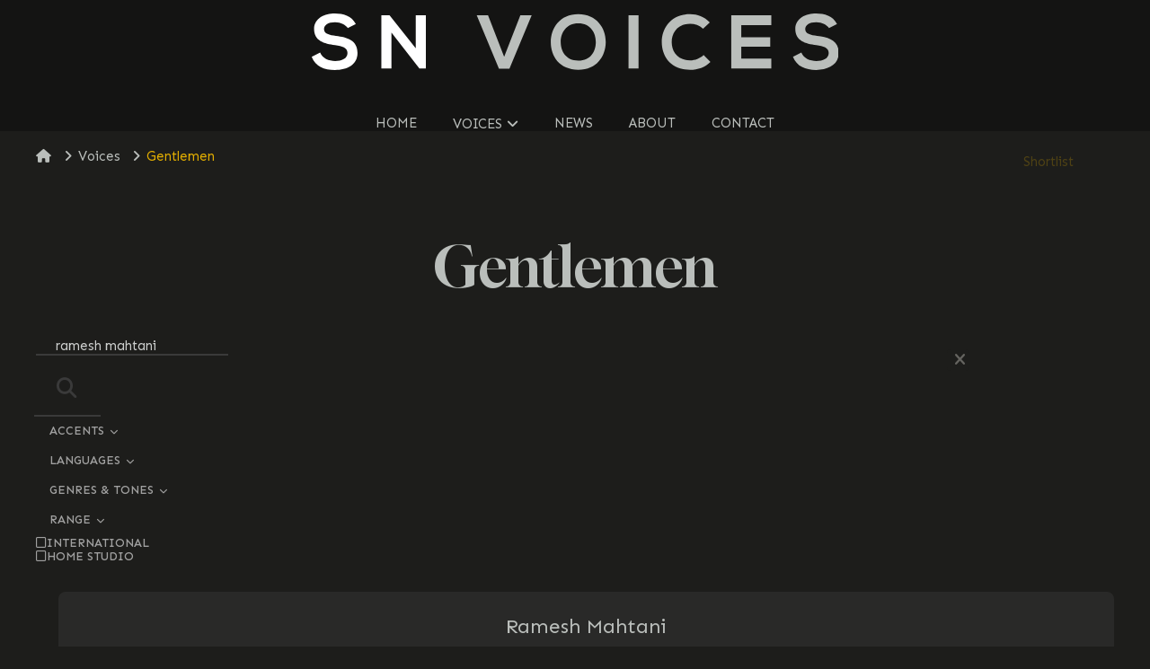

--- FILE ---
content_type: text/html; charset=UTF-8
request_url: https://snvoices.com/gentlemen/?q=ramesh+mahtani
body_size: 515821
content:
<!DOCTYPE html>
<html class="no-js" lang="en-GB">
<head>
<meta charset="UTF-8">
<meta name="viewport" content="width=device-width, initial-scale=1.0">
<link rel="pingback" href="https://snvoices.com/xmlrpc.php">
<meta name='robots' content='index, follow, max-image-preview:large, max-snippet:-1, max-video-preview:-1' />

	<!-- This site is optimized with the Yoast SEO plugin v26.6 - https://yoast.com/wordpress/plugins/seo/ -->
	<title>Gentlemen &#8211; SN Voices</title>
	<link rel="canonical" href="https://snvoices.com/gentlemen/" />
	<meta name="twitter:card" content="summary_large_image" />
	<meta name="twitter:title" content="Gentlemen &#8211; SN Voices" />
	<meta name="twitter:description" content="Gentlemen Accents Any No accents available African American Australian Black Country Bolton Brazilian Bristol British Bulgarian Cameroon Canadian Caribbean Croatian Dutch East African Eastern European Egyptian French Geordie German Greece Hungarian Indian Irish Italian Jamaican Japanese Lancashire Lithuanian Middle Eastern Multicultural London English New Zealand Nigerian Norfolk Parkistan Polish Portuguese Puerto Rican Romanian Russian Scandinavian Sierra Leone Somerset South African ..." />
	<meta name="twitter:site" content="@sn_voices" />
	<script type="application/ld+json" class="yoast-schema-graph">{"@context":"https://schema.org","@graph":[{"@type":"WebPage","@id":"https://snvoices.com/gentlemen/","url":"https://snvoices.com/gentlemen/","name":"Gentlemen &#8211; SN Voices","isPartOf":{"@id":"https://snvoices.com/#website"},"datePublished":"2023-09-06T17:59:44+00:00","dateModified":"2024-02-12T17:54:09+00:00","breadcrumb":{"@id":"https://snvoices.com/gentlemen/#breadcrumb"},"inLanguage":"en-GB","potentialAction":[{"@type":"ReadAction","target":["https://snvoices.com/gentlemen/"]}]},{"@type":"BreadcrumbList","@id":"https://snvoices.com/gentlemen/#breadcrumb","itemListElement":[{"@type":"ListItem","position":1,"name":"Home","item":"https://snvoices.com/"},{"@type":"ListItem","position":2,"name":"Voices","item":"https://snvoices.com/voices/"},{"@type":"ListItem","position":3,"name":"Gentlemen"}]},{"@type":"WebSite","@id":"https://snvoices.com/#website","url":"https://snvoices.com/","name":"SN Voices","description":"","potentialAction":[{"@type":"SearchAction","target":{"@type":"EntryPoint","urlTemplate":"https://snvoices.com/?s={search_term_string}"},"query-input":{"@type":"PropertyValueSpecification","valueRequired":true,"valueName":"search_term_string"}}],"inLanguage":"en-GB"}]}</script>
	<!-- / Yoast SEO plugin. -->


<link rel='dns-prefetch' href='//www.googletagmanager.com' />
<link rel="alternate" type="application/rss+xml" title="SN Voices &raquo; Feed" href="https://snvoices.com/feed/" />
<link rel="alternate" title="oEmbed (JSON)" type="application/json+oembed" href="https://snvoices.com/wp-json/oembed/1.0/embed?url=https%3A%2F%2Fsnvoices.com%2Fgentlemen%2F" />
<link rel="alternate" title="oEmbed (XML)" type="text/xml+oembed" href="https://snvoices.com/wp-json/oembed/1.0/embed?url=https%3A%2F%2Fsnvoices.com%2Fgentlemen%2F&#038;format=xml" />
<style id='wp-img-auto-sizes-contain-inline-css'>
img:is([sizes=auto i],[sizes^="auto," i]){contain-intrinsic-size:3000px 1500px}
/*# sourceURL=wp-img-auto-sizes-contain-inline-css */
</style>
<style id='wp-emoji-styles-inline-css'>

	img.wp-smiley, img.emoji {
		display: inline !important;
		border: none !important;
		box-shadow: none !important;
		height: 1em !important;
		width: 1em !important;
		margin: 0 0.07em !important;
		vertical-align: -0.1em !important;
		background: none !important;
		padding: 0 !important;
	}
/*# sourceURL=wp-emoji-styles-inline-css */
</style>
<style id='wp-block-library-inline-css'>
:root{--wp-block-synced-color:#7a00df;--wp-block-synced-color--rgb:122,0,223;--wp-bound-block-color:var(--wp-block-synced-color);--wp-editor-canvas-background:#ddd;--wp-admin-theme-color:#007cba;--wp-admin-theme-color--rgb:0,124,186;--wp-admin-theme-color-darker-10:#006ba1;--wp-admin-theme-color-darker-10--rgb:0,107,160.5;--wp-admin-theme-color-darker-20:#005a87;--wp-admin-theme-color-darker-20--rgb:0,90,135;--wp-admin-border-width-focus:2px}@media (min-resolution:192dpi){:root{--wp-admin-border-width-focus:1.5px}}.wp-element-button{cursor:pointer}:root .has-very-light-gray-background-color{background-color:#eee}:root .has-very-dark-gray-background-color{background-color:#313131}:root .has-very-light-gray-color{color:#eee}:root .has-very-dark-gray-color{color:#313131}:root .has-vivid-green-cyan-to-vivid-cyan-blue-gradient-background{background:linear-gradient(135deg,#00d084,#0693e3)}:root .has-purple-crush-gradient-background{background:linear-gradient(135deg,#34e2e4,#4721fb 50%,#ab1dfe)}:root .has-hazy-dawn-gradient-background{background:linear-gradient(135deg,#faaca8,#dad0ec)}:root .has-subdued-olive-gradient-background{background:linear-gradient(135deg,#fafae1,#67a671)}:root .has-atomic-cream-gradient-background{background:linear-gradient(135deg,#fdd79a,#004a59)}:root .has-nightshade-gradient-background{background:linear-gradient(135deg,#330968,#31cdcf)}:root .has-midnight-gradient-background{background:linear-gradient(135deg,#020381,#2874fc)}:root{--wp--preset--font-size--normal:16px;--wp--preset--font-size--huge:42px}.has-regular-font-size{font-size:1em}.has-larger-font-size{font-size:2.625em}.has-normal-font-size{font-size:var(--wp--preset--font-size--normal)}.has-huge-font-size{font-size:var(--wp--preset--font-size--huge)}.has-text-align-center{text-align:center}.has-text-align-left{text-align:left}.has-text-align-right{text-align:right}.has-fit-text{white-space:nowrap!important}#end-resizable-editor-section{display:none}.aligncenter{clear:both}.items-justified-left{justify-content:flex-start}.items-justified-center{justify-content:center}.items-justified-right{justify-content:flex-end}.items-justified-space-between{justify-content:space-between}.screen-reader-text{border:0;clip-path:inset(50%);height:1px;margin:-1px;overflow:hidden;padding:0;position:absolute;width:1px;word-wrap:normal!important}.screen-reader-text:focus{background-color:#ddd;clip-path:none;color:#444;display:block;font-size:1em;height:auto;left:5px;line-height:normal;padding:15px 23px 14px;text-decoration:none;top:5px;width:auto;z-index:100000}html :where(.has-border-color){border-style:solid}html :where([style*=border-top-color]){border-top-style:solid}html :where([style*=border-right-color]){border-right-style:solid}html :where([style*=border-bottom-color]){border-bottom-style:solid}html :where([style*=border-left-color]){border-left-style:solid}html :where([style*=border-width]){border-style:solid}html :where([style*=border-top-width]){border-top-style:solid}html :where([style*=border-right-width]){border-right-style:solid}html :where([style*=border-bottom-width]){border-bottom-style:solid}html :where([style*=border-left-width]){border-left-style:solid}html :where(img[class*=wp-image-]){height:auto;max-width:100%}:where(figure){margin:0 0 1em}html :where(.is-position-sticky){--wp-admin--admin-bar--position-offset:var(--wp-admin--admin-bar--height,0px)}@media screen and (max-width:600px){html :where(.is-position-sticky){--wp-admin--admin-bar--position-offset:0px}}

/*# sourceURL=wp-block-library-inline-css */
</style><style id='global-styles-inline-css'>
:root{--wp--preset--aspect-ratio--square: 1;--wp--preset--aspect-ratio--4-3: 4/3;--wp--preset--aspect-ratio--3-4: 3/4;--wp--preset--aspect-ratio--3-2: 3/2;--wp--preset--aspect-ratio--2-3: 2/3;--wp--preset--aspect-ratio--16-9: 16/9;--wp--preset--aspect-ratio--9-16: 9/16;--wp--preset--color--black: #000000;--wp--preset--color--cyan-bluish-gray: #abb8c3;--wp--preset--color--white: #ffffff;--wp--preset--color--pale-pink: #f78da7;--wp--preset--color--vivid-red: #cf2e2e;--wp--preset--color--luminous-vivid-orange: #ff6900;--wp--preset--color--luminous-vivid-amber: #fcb900;--wp--preset--color--light-green-cyan: #7bdcb5;--wp--preset--color--vivid-green-cyan: #00d084;--wp--preset--color--pale-cyan-blue: #8ed1fc;--wp--preset--color--vivid-cyan-blue: #0693e3;--wp--preset--color--vivid-purple: #9b51e0;--wp--preset--gradient--vivid-cyan-blue-to-vivid-purple: linear-gradient(135deg,rgb(6,147,227) 0%,rgb(155,81,224) 100%);--wp--preset--gradient--light-green-cyan-to-vivid-green-cyan: linear-gradient(135deg,rgb(122,220,180) 0%,rgb(0,208,130) 100%);--wp--preset--gradient--luminous-vivid-amber-to-luminous-vivid-orange: linear-gradient(135deg,rgb(252,185,0) 0%,rgb(255,105,0) 100%);--wp--preset--gradient--luminous-vivid-orange-to-vivid-red: linear-gradient(135deg,rgb(255,105,0) 0%,rgb(207,46,46) 100%);--wp--preset--gradient--very-light-gray-to-cyan-bluish-gray: linear-gradient(135deg,rgb(238,238,238) 0%,rgb(169,184,195) 100%);--wp--preset--gradient--cool-to-warm-spectrum: linear-gradient(135deg,rgb(74,234,220) 0%,rgb(151,120,209) 20%,rgb(207,42,186) 40%,rgb(238,44,130) 60%,rgb(251,105,98) 80%,rgb(254,248,76) 100%);--wp--preset--gradient--blush-light-purple: linear-gradient(135deg,rgb(255,206,236) 0%,rgb(152,150,240) 100%);--wp--preset--gradient--blush-bordeaux: linear-gradient(135deg,rgb(254,205,165) 0%,rgb(254,45,45) 50%,rgb(107,0,62) 100%);--wp--preset--gradient--luminous-dusk: linear-gradient(135deg,rgb(255,203,112) 0%,rgb(199,81,192) 50%,rgb(65,88,208) 100%);--wp--preset--gradient--pale-ocean: linear-gradient(135deg,rgb(255,245,203) 0%,rgb(182,227,212) 50%,rgb(51,167,181) 100%);--wp--preset--gradient--electric-grass: linear-gradient(135deg,rgb(202,248,128) 0%,rgb(113,206,126) 100%);--wp--preset--gradient--midnight: linear-gradient(135deg,rgb(2,3,129) 0%,rgb(40,116,252) 100%);--wp--preset--font-size--small: 13px;--wp--preset--font-size--medium: 20px;--wp--preset--font-size--large: 36px;--wp--preset--font-size--x-large: 42px;--wp--preset--spacing--20: 0.44rem;--wp--preset--spacing--30: 0.67rem;--wp--preset--spacing--40: 1rem;--wp--preset--spacing--50: 1.5rem;--wp--preset--spacing--60: 2.25rem;--wp--preset--spacing--70: 3.38rem;--wp--preset--spacing--80: 5.06rem;--wp--preset--shadow--natural: 6px 6px 9px rgba(0, 0, 0, 0.2);--wp--preset--shadow--deep: 12px 12px 50px rgba(0, 0, 0, 0.4);--wp--preset--shadow--sharp: 6px 6px 0px rgba(0, 0, 0, 0.2);--wp--preset--shadow--outlined: 6px 6px 0px -3px rgb(255, 255, 255), 6px 6px rgb(0, 0, 0);--wp--preset--shadow--crisp: 6px 6px 0px rgb(0, 0, 0);}:where(.is-layout-flex){gap: 0.5em;}:where(.is-layout-grid){gap: 0.5em;}body .is-layout-flex{display: flex;}.is-layout-flex{flex-wrap: wrap;align-items: center;}.is-layout-flex > :is(*, div){margin: 0;}body .is-layout-grid{display: grid;}.is-layout-grid > :is(*, div){margin: 0;}:where(.wp-block-columns.is-layout-flex){gap: 2em;}:where(.wp-block-columns.is-layout-grid){gap: 2em;}:where(.wp-block-post-template.is-layout-flex){gap: 1.25em;}:where(.wp-block-post-template.is-layout-grid){gap: 1.25em;}.has-black-color{color: var(--wp--preset--color--black) !important;}.has-cyan-bluish-gray-color{color: var(--wp--preset--color--cyan-bluish-gray) !important;}.has-white-color{color: var(--wp--preset--color--white) !important;}.has-pale-pink-color{color: var(--wp--preset--color--pale-pink) !important;}.has-vivid-red-color{color: var(--wp--preset--color--vivid-red) !important;}.has-luminous-vivid-orange-color{color: var(--wp--preset--color--luminous-vivid-orange) !important;}.has-luminous-vivid-amber-color{color: var(--wp--preset--color--luminous-vivid-amber) !important;}.has-light-green-cyan-color{color: var(--wp--preset--color--light-green-cyan) !important;}.has-vivid-green-cyan-color{color: var(--wp--preset--color--vivid-green-cyan) !important;}.has-pale-cyan-blue-color{color: var(--wp--preset--color--pale-cyan-blue) !important;}.has-vivid-cyan-blue-color{color: var(--wp--preset--color--vivid-cyan-blue) !important;}.has-vivid-purple-color{color: var(--wp--preset--color--vivid-purple) !important;}.has-black-background-color{background-color: var(--wp--preset--color--black) !important;}.has-cyan-bluish-gray-background-color{background-color: var(--wp--preset--color--cyan-bluish-gray) !important;}.has-white-background-color{background-color: var(--wp--preset--color--white) !important;}.has-pale-pink-background-color{background-color: var(--wp--preset--color--pale-pink) !important;}.has-vivid-red-background-color{background-color: var(--wp--preset--color--vivid-red) !important;}.has-luminous-vivid-orange-background-color{background-color: var(--wp--preset--color--luminous-vivid-orange) !important;}.has-luminous-vivid-amber-background-color{background-color: var(--wp--preset--color--luminous-vivid-amber) !important;}.has-light-green-cyan-background-color{background-color: var(--wp--preset--color--light-green-cyan) !important;}.has-vivid-green-cyan-background-color{background-color: var(--wp--preset--color--vivid-green-cyan) !important;}.has-pale-cyan-blue-background-color{background-color: var(--wp--preset--color--pale-cyan-blue) !important;}.has-vivid-cyan-blue-background-color{background-color: var(--wp--preset--color--vivid-cyan-blue) !important;}.has-vivid-purple-background-color{background-color: var(--wp--preset--color--vivid-purple) !important;}.has-black-border-color{border-color: var(--wp--preset--color--black) !important;}.has-cyan-bluish-gray-border-color{border-color: var(--wp--preset--color--cyan-bluish-gray) !important;}.has-white-border-color{border-color: var(--wp--preset--color--white) !important;}.has-pale-pink-border-color{border-color: var(--wp--preset--color--pale-pink) !important;}.has-vivid-red-border-color{border-color: var(--wp--preset--color--vivid-red) !important;}.has-luminous-vivid-orange-border-color{border-color: var(--wp--preset--color--luminous-vivid-orange) !important;}.has-luminous-vivid-amber-border-color{border-color: var(--wp--preset--color--luminous-vivid-amber) !important;}.has-light-green-cyan-border-color{border-color: var(--wp--preset--color--light-green-cyan) !important;}.has-vivid-green-cyan-border-color{border-color: var(--wp--preset--color--vivid-green-cyan) !important;}.has-pale-cyan-blue-border-color{border-color: var(--wp--preset--color--pale-cyan-blue) !important;}.has-vivid-cyan-blue-border-color{border-color: var(--wp--preset--color--vivid-cyan-blue) !important;}.has-vivid-purple-border-color{border-color: var(--wp--preset--color--vivid-purple) !important;}.has-vivid-cyan-blue-to-vivid-purple-gradient-background{background: var(--wp--preset--gradient--vivid-cyan-blue-to-vivid-purple) !important;}.has-light-green-cyan-to-vivid-green-cyan-gradient-background{background: var(--wp--preset--gradient--light-green-cyan-to-vivid-green-cyan) !important;}.has-luminous-vivid-amber-to-luminous-vivid-orange-gradient-background{background: var(--wp--preset--gradient--luminous-vivid-amber-to-luminous-vivid-orange) !important;}.has-luminous-vivid-orange-to-vivid-red-gradient-background{background: var(--wp--preset--gradient--luminous-vivid-orange-to-vivid-red) !important;}.has-very-light-gray-to-cyan-bluish-gray-gradient-background{background: var(--wp--preset--gradient--very-light-gray-to-cyan-bluish-gray) !important;}.has-cool-to-warm-spectrum-gradient-background{background: var(--wp--preset--gradient--cool-to-warm-spectrum) !important;}.has-blush-light-purple-gradient-background{background: var(--wp--preset--gradient--blush-light-purple) !important;}.has-blush-bordeaux-gradient-background{background: var(--wp--preset--gradient--blush-bordeaux) !important;}.has-luminous-dusk-gradient-background{background: var(--wp--preset--gradient--luminous-dusk) !important;}.has-pale-ocean-gradient-background{background: var(--wp--preset--gradient--pale-ocean) !important;}.has-electric-grass-gradient-background{background: var(--wp--preset--gradient--electric-grass) !important;}.has-midnight-gradient-background{background: var(--wp--preset--gradient--midnight) !important;}.has-small-font-size{font-size: var(--wp--preset--font-size--small) !important;}.has-medium-font-size{font-size: var(--wp--preset--font-size--medium) !important;}.has-large-font-size{font-size: var(--wp--preset--font-size--large) !important;}.has-x-large-font-size{font-size: var(--wp--preset--font-size--x-large) !important;}
/*# sourceURL=global-styles-inline-css */
</style>

<style id='classic-theme-styles-inline-css'>
/*! This file is auto-generated */
.wp-block-button__link{color:#fff;background-color:#32373c;border-radius:9999px;box-shadow:none;text-decoration:none;padding:calc(.667em + 2px) calc(1.333em + 2px);font-size:1.125em}.wp-block-file__button{background:#32373c;color:#fff;text-decoration:none}
/*# sourceURL=/wp-includes/css/classic-themes.min.css */
</style>
<link rel='stylesheet' id='google_business_reviews_rating_wp_css-css' href='https://snvoices.com/wp-content/plugins/g-business-reviews-rating/wp/css/css.css?ver=5bbe2ebdae5e4493e11d75be88f151c5' media='all' />
<link rel='stylesheet' id='open_wp_css-css' href='https://snvoices.com/wp-content/plugins/opening-hours/wp/css/css.css?ver=5bbe2ebdae5e4493e11d75be88f151c5' media='all' />
<link rel='stylesheet' id='voice_agency_wp_css-css' href='https://snvoices.com/wp-content/plugins/voice-agency/wp/css/css.css?ver=5bbe2ebdae5e4493e11d75be88f151c5' media='all' />
<link rel='stylesheet' id='parent-stylesheet-css' href='https://snvoices.com/wp-content/themes/pro/style.css?ver=5bbe2ebdae5e4493e11d75be88f151c5' media='all' />
<link rel='stylesheet' id='x-stack-css' href='https://snvoices.com/wp-content/themes/pro/framework/dist/css/site/stacks/ethos.css?ver=6.7.7' media='all' />
<link rel='stylesheet' id='x-child-css' href='https://snvoices.com/wp-content/themes/snvoices/style.css?ver=6.7.7' media='all' />
<style id='cs-inline-css'>
@media (min-width:1200px){.x-hide-xl{display:none !important;}}@media (min-width:979px) and (max-width:1199px){.x-hide-lg{display:none !important;}}@media (min-width:767px) and (max-width:978px){.x-hide-md{display:none !important;}}@media (min-width:480px) and (max-width:766px){.x-hide-sm{display:none !important;}}@media (max-width:479px){.x-hide-xs{display:none !important;}} a,h1 a:hover,h2 a:hover,h3 a:hover,h4 a:hover,h5 a:hover,h6 a:hover,.x-breadcrumb-wrap a:hover,.x-comment-author a:hover,.x-comment-time:hover,.p-meta > span > a:hover,.format-link .link a:hover,.x-main .widget ul li a:hover,.x-main .widget ol li a:hover,.x-main .widget_tag_cloud .tagcloud a:hover,.x-sidebar .widget ul li a:hover,.x-sidebar .widget ol li a:hover,.x-sidebar .widget_tag_cloud .tagcloud a:hover,.x-portfolio .entry-extra .x-ul-tags li a:hover{color:#e1ad01;}a:hover{color:#edca56;}a.x-img-thumbnail:hover{border-color:#e1ad01;}.x-main{width:72%;}.x-sidebar{width:calc( 100% - 72%);}.x-post-slider-archive-active .x-container.main:not(.x-row):not(.x-grid):before{top:0;}.x-content-sidebar-active .x-container.main:not(.x-row):not(.x-grid):before{right:calc( 100% - 72%);}.x-sidebar-content-active .x-container.main:not(.x-row):not(.x-grid):before{left:calc( 100% - 72%);}.x-full-width-active .x-container.main:not(.x-row):not(.x-grid):before{left:-5000em;}.h-landmark,.x-main .h-widget,.x-main .h-widget a.rsswidget,.x-main .h-widget a.rsswidget:hover,.x-main .widget.widget_pages .current_page_item a,.x-main .widget.widget_nav_menu .current-menu-item a,.x-main .widget.widget_pages .current_page_item a:hover,.x-main .widget.widget_nav_menu .current-menu-item a:hover,.x-sidebar .h-widget,.x-sidebar .h-widget a.rsswidget,.x-sidebar .h-widget a.rsswidget:hover,.x-sidebar .widget.widget_pages .current_page_item a,.x-sidebar .widget.widget_nav_menu .current-menu-item a,.x-sidebar .widget.widget_pages .current_page_item a:hover,.x-sidebar .widget.widget_nav_menu .current-menu-item a:hover{color:#333333;}.x-main .widget,.x-main .widget a,.x-main .widget ul li a,.x-main .widget ol li a,.x-main .widget_tag_cloud .tagcloud a,.x-main .widget_product_tag_cloud .tagcloud a,.x-main .widget a:hover,.x-main .widget ul li a:hover,.x-main .widget ol li a:hover,.x-main .widget_tag_cloud .tagcloud a:hover,.x-main .widget_product_tag_cloud .tagcloud a:hover,.x-main .widget_shopping_cart .buttons .button,.x-main .widget_price_filter .price_slider_amount .button,.x-sidebar .widget,.x-sidebar .widget a,.x-sidebar .widget ul li a,.x-sidebar .widget ol li a,.x-sidebar .widget_tag_cloud .tagcloud a,.x-sidebar .widget_product_tag_cloud .tagcloud a,.x-sidebar .widget a:hover,.x-sidebar .widget ul li a:hover,.x-sidebar .widget ol li a:hover,.x-sidebar .widget_tag_cloud .tagcloud a:hover,.x-sidebar .widget_product_tag_cloud .tagcloud a:hover,.x-sidebar .widget_shopping_cart .buttons .button,.x-sidebar .widget_price_filter .price_slider_amount .button{color:#333333;}.x-main .h-widget,.x-main .widget.widget_pages .current_page_item,.x-main .widget.widget_nav_menu .current-menu-item,.x-sidebar .h-widget,.x-sidebar .widget.widget_pages .current_page_item,.x-sidebar .widget.widget_nav_menu .current-menu-item{border-color:#333333;}.x-post-slider{height:425px;}.archive .x-post-slider{height:425px;}.x-post-slider .x-post-slider-entry{padding-bottom:425px;}.archive .x-post-slider .x-post-slider-entry{padding-bottom:425px;}.format-link .link a,.x-portfolio .entry-extra .x-ul-tags li a{color:#BABEBB;}.p-meta > span > a,.x-nav-articles a,.entry-top-navigation .entry-parent,.option-set .x-index-filters,.option-set .x-portfolio-filters,.option-set .x-index-filters-menu >li >a:hover,.option-set .x-index-filters-menu >li >a.selected,.option-set .x-portfolio-filters-menu > li > a:hover,.option-set .x-portfolio-filters-menu > li > a.selected{color:#BABEBB;}.x-nav-articles a,.entry-top-navigation .entry-parent,.option-set .x-index-filters,.option-set .x-portfolio-filters,.option-set .x-index-filters i,.option-set .x-portfolio-filters i{border-color:#BABEBB;}.x-nav-articles a:hover,.entry-top-navigation .entry-parent:hover,.option-set .x-index-filters:hover i,.option-set .x-portfolio-filters:hover i{background-color:#BABEBB;}@media (max-width:978.98px){.x-content-sidebar-active .x-container.main:not(.x-row):not(.x-grid):before,.x-sidebar-content-active .x-container.main:not(.x-row):not(.x-grid):before{left:-5000em;}body .x-main .widget,body .x-main .widget a,body .x-main .widget a:hover,body .x-main .widget ul li a,body .x-main .widget ol li a,body .x-main .widget ul li a:hover,body .x-main .widget ol li a:hover,body .x-sidebar .widget,body .x-sidebar .widget a,body .x-sidebar .widget a:hover,body .x-sidebar .widget ul li a,body .x-sidebar .widget ol li a,body .x-sidebar .widget ul li a:hover,body .x-sidebar .widget ol li a:hover{color:#BABEBB;}body .x-main .h-widget,body .x-main .widget.widget_pages .current_page_item a,body .x-main .widget.widget_nav_menu .current-menu-item a,body .x-main .widget.widget_pages .current_page_item a:hover,body .x-main .widget.widget_nav_menu .current-menu-item a:hover,body .x-sidebar .h-widget,body .x-sidebar .widget.widget_pages .current_page_item a,body .x-sidebar .widget.widget_nav_menu .current-menu-item a,body .x-sidebar .widget.widget_pages .current_page_item a:hover,body .x-sidebar .widget.widget_nav_menu .current-menu-item a:hover{color:#BABEBB;}body .x-main .h-widget,body .x-main .widget.widget_pages .current_page_item,body .x-main .widget.widget_nav_menu .current-menu-item,body .x-sidebar .h-widget,body .x-sidebar .widget.widget_pages .current_page_item,body .x-sidebar .widget.widget_nav_menu .current-menu-item{border-color:#BABEBB;}}@media (max-width:766.98px){.x-post-slider,.archive .x-post-slider{height:auto !important;}.x-post-slider .x-post-slider-entry,.archive .x-post-slider .x-post-slider-entry{padding-bottom:65% !important;}}html{font-size:14px;}@media (min-width:479px){html{font-size:15px;}}@media (min-width:766px){html{font-size:15px;}}@media (min-width:978px){html{font-size:15px;}}@media (min-width:1199px){html{font-size:15px;}}body{font-style:normal;font-weight:400;color:#BABEBB;background-color:#1D1D1B;}.w-b{font-weight:400 !important;}h1,h2,h3,h4,h5,h6,.h1,.h2,.h3,.h4,.h5,.h6,.x-text-headline{font-family:Garamond,Baskerville,"Baskerville Old Face","Hoefler Text","Times New Roman",serif;font-style:normal;font-weight:400;}h1,.h1{letter-spacing:0em;}h2,.h2{letter-spacing:0em;}h3,.h3{letter-spacing:0em;}h4,.h4{letter-spacing:0em;}h5,.h5{letter-spacing:0em;}h6,.h6{letter-spacing:0em;}.w-h{font-weight:400 !important;}.x-container.width{width:88%;}.x-container.max{max-width:1200px;}.x-bar-content.x-container.width{flex-basis:88%;}.x-main.full{float:none;clear:both;display:block;width:auto;}@media (max-width:978.98px){.x-main.full,.x-main.left,.x-main.right,.x-sidebar.left,.x-sidebar.right{float:none;display:block;width:auto !important;}}.entry-header,.entry-content{font-size:1rem;}body,input,button,select,textarea{font-family:"Sen",Avenir,Corbel,'URW Gothic',source-sans-pro,system-ui,sans-serif;}h1,h2,h3,h4,h5,h6,.h1,.h2,.h3,.h4,.h5,.h6,h1 a,h2 a,h3 a,h4 a,h5 a,h6 a,.h1 a,.h2 a,.h3 a,.h4 a,.h5 a,.h6 a,blockquote{color:#BABEBB;}.cfc-h-tx{color:#BABEBB !important;}.cfc-h-bd{border-color:#BABEBB !important;}.cfc-h-bg{background-color:#BABEBB !important;}.cfc-b-tx{color:#BABEBB !important;}.cfc-b-bd{border-color:#BABEBB !important;}.cfc-b-bg{background-color:#BABEBB !important;}.x-btn,.button,[type="submit"]{color:rgb(219,219,219);border-color:#e1ad01;background-color:#e1ad01;text-shadow:0 0.075em 0.075em rgba(0,0,0,0.5);}.x-btn:hover,.button:hover,[type="submit"]:hover{color:rgb(238,238,238);border-color:#e1ad01;background-color:#e1ad01;text-shadow:0 0.075em 0.075em rgba(0,0,0,0.5);}.x-btn.x-btn-real,.x-btn.x-btn-real:hover{margin-bottom:0.25em;text-shadow:0 0.075em 0.075em rgba(0,0,0,0.65);}.x-btn.x-btn-real{box-shadow:0 0.25em 0 0 #e1ad01,0 4px 9px rgba(0,0,0,0.75);}.x-btn.x-btn-real:hover{box-shadow:0 0.25em 0 0 #e1ad01,0 4px 9px rgba(0,0,0,0.75);}.x-btn.x-btn-flat,.x-btn.x-btn-flat:hover{margin-bottom:0;text-shadow:0 0.075em 0.075em rgba(0,0,0,0.65);box-shadow:none;}.x-btn.x-btn-transparent,.x-btn.x-btn-transparent:hover{margin-bottom:0;border-width:3px;text-shadow:none;text-transform:uppercase;background-color:transparent;box-shadow:none;}.x-topbar,.x-colophon.bottom{background-color:#141413;}.x-logobar,.x-navbar,.x-navbar .sub-menu,.x-colophon.top{background-color:#141413;}.x-navbar .desktop .x-nav > li > a,.x-navbar .desktop .sub-menu a,.x-navbar .mobile .x-nav li > a,.x-breadcrumb-wrap a,.x-breadcrumbs .delimiter{color:#BABEBB;}.x-topbar .p-info a:hover,.x-social-global a:hover,.x-navbar .desktop .x-nav > li > a:hover,.x-navbar .desktop .x-nav > .x-active > a,.x-navbar .desktop .x-nav > .current-menu-item > a,.x-navbar .desktop .sub-menu a:hover,.x-navbar .desktop .sub-menu .x-active > a,.x-navbar .desktop .sub-menu .current-menu-item > a,.x-navbar .desktop .x-nav .x-megamenu > .sub-menu > li > a,.x-navbar .mobile .x-nav li > a:hover,.x-navbar .mobile .x-nav .x-active > a,.x-navbar .mobile .x-nav .current-menu-item > a,.x-widgetbar .widget a:hover,.x-colophon .widget a:hover,.x-colophon.bottom .x-colophon-content a:hover,.x-colophon.bottom .x-nav a:hover{color:#BABEBB;}.x-navbar .desktop .x-nav > li > a:hover,.x-navbar .desktop .x-nav > .x-active > a,.x-navbar .desktop .x-nav > .current-menu-item > a{box-shadow:0 2px 0 0 #e1ad01;}.x-navbar .desktop .x-nav > li > a{height:90px;padding-top:37px;}.x-navbar .desktop .x-nav > li ul{top:calc(90px + 2px);}@media (max-width:979px){}.x-navbar-inner{min-height:90px;}.x-logobar-inner{padding-top:15px;padding-bottom:15px;}.x-brand{font-family:Garamond,Baskerville,"Baskerville Old Face","Hoefler Text","Times New Roman",serif;font-size:42px;font-style:normal;font-weight:400;letter-spacing:-0.035em;color:#BABEBB;}.x-brand:hover,.x-brand:focus{color:#BABEBB;}.x-brand img{width:calc(500px / 2);}.x-navbar .x-nav-wrap .x-nav > li > a{font-family:"Sen",Avenir,Corbel,'URW Gothic',source-sans-pro,system-ui,sans-serif;font-style:normal;font-weight:400;letter-spacing:0em;}.x-navbar .desktop .x-nav > li > a{font-size:13px;}.x-navbar .desktop .x-nav > li > a:not(.x-btn-navbar-woocommerce){padding-left:20px;padding-right:20px;}.x-navbar .desktop .x-nav > li > a > span{margin-right:-0em;}.x-btn-navbar{margin-top:20px;}.x-btn-navbar,.x-btn-navbar.collapsed{font-size:24px;}@media (max-width:979px){.x-widgetbar{left:0;right:0;}}.x-topbar,.x-colophon.bottom{background-color:#141413;}.x-logobar,.x-navbar,.x-navbar .sub-menu,.x-colophon.top{background-color:#141413;}.x-navbar .desktop .x-nav > li > a,.x-navbar .desktop .sub-menu a,.x-navbar .mobile .x-nav li > a,.x-breadcrumb-wrap a,.x-breadcrumbs .delimiter{color:#BABEBB;}.x-topbar .p-info a:hover,.x-social-global a:hover,.x-navbar .desktop .x-nav > li > a:hover,.x-navbar .desktop .x-nav > .x-active > a,.x-navbar .desktop .x-nav > .current-menu-item > a,.x-navbar .desktop .sub-menu a:hover,.x-navbar .desktop .sub-menu .x-active > a,.x-navbar .desktop .sub-menu .current-menu-item > a,.x-navbar .desktop .x-nav .x-megamenu > .sub-menu > li > a,.x-navbar .mobile .x-nav li > a:hover,.x-navbar .mobile .x-nav .x-active > a,.x-navbar .mobile .x-nav .current-menu-item > a,.x-widgetbar .widget a:hover,.x-colophon .widget a:hover,.x-colophon.bottom .x-colophon-content a:hover,.x-colophon.bottom .x-nav a:hover{color:#BABEBB;}.bg .mejs-container,.x-video .mejs-container{position:unset !important;} @font-face{font-family:'FontAwesomePro';font-style:normal;font-weight:900;font-display:block;src:url('https://snvoices.com/wp-content/themes/pro/cornerstone/assets/fonts/fa-solid-900.woff2?ver=6.7.2') format('woff2'),url('https://snvoices.com/wp-content/themes/pro/cornerstone/assets/fonts/fa-solid-900.ttf?ver=6.7.2') format('truetype');}[data-x-fa-pro-icon]{font-family:"FontAwesomePro" !important;}[data-x-fa-pro-icon]:before{content:attr(data-x-fa-pro-icon);}[data-x-icon],[data-x-icon-o],[data-x-icon-l],[data-x-icon-s],[data-x-icon-b],[data-x-icon-sr],[data-x-icon-ss],[data-x-icon-sl],[data-x-fa-pro-icon],[class*="cs-fa-"]{display:inline-flex;font-style:normal;font-weight:400;text-decoration:inherit;text-rendering:auto;-webkit-font-smoothing:antialiased;-moz-osx-font-smoothing:grayscale;}[data-x-icon].left,[data-x-icon-o].left,[data-x-icon-l].left,[data-x-icon-s].left,[data-x-icon-b].left,[data-x-icon-sr].left,[data-x-icon-ss].left,[data-x-icon-sl].left,[data-x-fa-pro-icon].left,[class*="cs-fa-"].left{margin-right:0.5em;}[data-x-icon].right,[data-x-icon-o].right,[data-x-icon-l].right,[data-x-icon-s].right,[data-x-icon-b].right,[data-x-icon-sr].right,[data-x-icon-ss].right,[data-x-icon-sl].right,[data-x-fa-pro-icon].right,[class*="cs-fa-"].right{margin-left:0.5em;}[data-x-icon]:before,[data-x-icon-o]:before,[data-x-icon-l]:before,[data-x-icon-s]:before,[data-x-icon-b]:before,[data-x-icon-sr]:before,[data-x-icon-ss]:before,[data-x-icon-sl]:before,[data-x-fa-pro-icon]:before,[class*="cs-fa-"]:before{line-height:1;}@font-face{font-family:'FontAwesome';font-style:normal;font-weight:900;font-display:block;src:url('https://snvoices.com/wp-content/themes/pro/cornerstone/assets/fonts/fa-solid-900.woff2?ver=6.7.2') format('woff2'),url('https://snvoices.com/wp-content/themes/pro/cornerstone/assets/fonts/fa-solid-900.ttf?ver=6.7.2') format('truetype');}[data-x-icon],[data-x-icon-s],[data-x-icon][class*="cs-fa-"]{font-family:"FontAwesome" !important;font-weight:900;}[data-x-icon]:before,[data-x-icon][class*="cs-fa-"]:before{content:attr(data-x-icon);}[data-x-icon-s]:before{content:attr(data-x-icon-s);}@font-face{font-family:'FontAwesomeRegular';font-style:normal;font-weight:400;font-display:block;src:url('https://snvoices.com/wp-content/themes/pro/cornerstone/assets/fonts/fa-regular-400.woff2?ver=6.7.2') format('woff2'),url('https://snvoices.com/wp-content/themes/pro/cornerstone/assets/fonts/fa-regular-400.ttf?ver=6.7.2') format('truetype');}@font-face{font-family:'FontAwesomePro';font-style:normal;font-weight:400;font-display:block;src:url('https://snvoices.com/wp-content/themes/pro/cornerstone/assets/fonts/fa-regular-400.woff2?ver=6.7.2') format('woff2'),url('https://snvoices.com/wp-content/themes/pro/cornerstone/assets/fonts/fa-regular-400.ttf?ver=6.7.2') format('truetype');}[data-x-icon-o]{font-family:"FontAwesomeRegular" !important;}[data-x-icon-o]:before{content:attr(data-x-icon-o);}@font-face{font-family:'FontAwesomeLight';font-style:normal;font-weight:300;font-display:block;src:url('https://snvoices.com/wp-content/themes/pro/cornerstone/assets/fonts/fa-light-300.woff2?ver=6.7.2') format('woff2'),url('https://snvoices.com/wp-content/themes/pro/cornerstone/assets/fonts/fa-light-300.ttf?ver=6.7.2') format('truetype');}@font-face{font-family:'FontAwesomePro';font-style:normal;font-weight:300;font-display:block;src:url('https://snvoices.com/wp-content/themes/pro/cornerstone/assets/fonts/fa-light-300.woff2?ver=6.7.2') format('woff2'),url('https://snvoices.com/wp-content/themes/pro/cornerstone/assets/fonts/fa-light-300.ttf?ver=6.7.2') format('truetype');}[data-x-icon-l]{font-family:"FontAwesomeLight" !important;font-weight:300;}[data-x-icon-l]:before{content:attr(data-x-icon-l);}@font-face{font-family:'FontAwesomeBrands';font-style:normal;font-weight:normal;font-display:block;src:url('https://snvoices.com/wp-content/themes/pro/cornerstone/assets/fonts/fa-brands-400.woff2?ver=6.7.2') format('woff2'),url('https://snvoices.com/wp-content/themes/pro/cornerstone/assets/fonts/fa-brands-400.ttf?ver=6.7.2') format('truetype');}[data-x-icon-b]{font-family:"FontAwesomeBrands" !important;}[data-x-icon-b]:before{content:attr(data-x-icon-b);}.widget.widget_rss li .rsswidget:before{content:"\f35d";padding-right:0.4em;font-family:"FontAwesome";} .mg2-0.x-section{margin-top:0px;margin-right:0px;margin-bottom:0px;margin-left:0px;border-top-width:0;border-right-width:0;border-bottom-width:0;border-left-width:0;padding-right:0px;padding-left:0px;z-index:auto;}.mg2-1.x-section{padding-top:3rem;padding-bottom:2rem;}.mg2-2.x-section{padding-top:2rem;padding-bottom:3rem;}.mg2-3.x-row{z-index:auto;margin-right:auto;margin-left:auto;border-top-width:0;border-right-width:0;border-bottom-width:0;border-left-width:0;padding-top:1px;padding-right:1px;padding-bottom:1px;padding-left:1px;font-size:1em;}.mg2-3 > .x-row-inner{flex-direction:row;justify-content:flex-start;align-items:stretch;align-content:stretch;margin-top:calc(((20px / 2) + 1px) * -1);margin-right:calc(((20px / 2) + 1px) * -1);margin-bottom:calc(((20px / 2) + 1px) * -1);margin-left:calc(((20px / 2) + 1px) * -1);}.mg2-3 > .x-row-inner > *{margin-top:calc(20px / 2);margin-bottom:calc(20px / 2);margin-right:calc(20px / 2);margin-left:calc(20px / 2);}.mg2-4{--gap:20px;}.mg2-5 > .x-row-inner > *:nth-child(1n - 0) {flex-basis:calc(100% - clamp(0px,var(--gap),9999px));}.mg2-6 > .x-row-inner > *:nth-child(1n - 0) {flex-basis:calc(100% - clamp(0px,var(--gap),9999px));}.mg2-7.x-col{z-index:1;border-top-width:0;border-right-width:0;border-bottom-width:0;border-left-width:0;font-size:1em;}.mg2-8.x-text{border-top-width:0;border-right-width:0;border-bottom-width:0;border-left-width:0;font-family:inherit;font-size:1em;font-style:normal;font-weight:inherit;line-height:inherit;letter-spacing:0em;text-transform:none;color:rgba(0,0,0,1);}.mg2-8.x-text > :first-child{margin-top:0;}.mg2-8.x-text > :last-child{margin-bottom:0;} 
/*# sourceURL=cs-inline-css */
</style>
<script src="https://snvoices.com/wp-includes/js/jquery/jquery.min.js?ver=3.7.1" id="jquery-core-js"></script>
<script src="https://snvoices.com/wp-includes/js/jquery/jquery-migrate.min.js?ver=3.4.1" id="jquery-migrate-js"></script>
<script src="https://snvoices.com/wp-content/plugins/g-business-reviews-rating/wp/js/js.js?ver=5bbe2ebdae5e4493e11d75be88f151c5" id="google_business_reviews_rating_wp_js-js"></script>
<script id="open_wp_js-js-extra">
var we_are_open_wp_ajax = {"url":"https://snvoices.com/wp-admin/admin-ajax.php","action":"we_are_open_wp_ajax"};
//# sourceURL=open_wp_js-js-extra
</script>
<script src="https://snvoices.com/wp-content/plugins/opening-hours/wp/js/js.js?ver=5bbe2ebdae5e4493e11d75be88f151c5" id="open_wp_js-js"></script>
<script id="voice_agency_wp_js-js-extra">
var voice_agency_wp_ajax = {"url":"https://snvoices.com/wp-admin/admin-ajax.php","action":"voice_agency_wp_ajax"};
//# sourceURL=voice_agency_wp_js-js-extra
</script>
<script src="https://snvoices.com/wp-content/plugins/voice-agency/wp/js/js.js?ver=5bbe2ebdae5e4493e11d75be88f151c5" id="voice_agency_wp_js-js"></script>
<script src="https://snvoices.com/wp-content/themes/snvoices/js.js?ver=5bbe2ebdae5e4493e11d75be88f151c5" id="snvoices_js_css-js"></script>

<!-- Google tag (gtag.js) snippet added by Site Kit -->
<!-- Google Analytics snippet added by Site Kit -->
<script src="https://www.googletagmanager.com/gtag/js?id=GT-WVGMRQR5" id="google_gtagjs-js" async></script>
<script id="google_gtagjs-js-after">
window.dataLayer = window.dataLayer || [];function gtag(){dataLayer.push(arguments);}
gtag("set","linker",{"domains":["snvoices.com"]});
gtag("js", new Date());
gtag("set", "developer_id.dZTNiMT", true);
gtag("config", "GT-WVGMRQR5");
//# sourceURL=google_gtagjs-js-after
</script>
<link rel="https://api.w.org/" href="https://snvoices.com/wp-json/" /><link rel="alternate" title="JSON" type="application/json" href="https://snvoices.com/wp-json/wp/v2/pages/578" /><link rel='shortlink' href='https://snvoices.com/?p=578' />
<meta name="generator" content="Site Kit by Google 1.168.0" /><link rel="apple-touch-icon" sizes="180x180" href="/wp-content/uploads/fbrfg/apple-touch-icon.png">
<link rel="icon" type="image/png" sizes="32x32" href="/wp-content/uploads/fbrfg/favicon-32x32.png">
<link rel="icon" type="image/png" sizes="16x16" href="/wp-content/uploads/fbrfg/favicon-16x16.png">
<link rel="manifest" href="/wp-content/uploads/fbrfg/site.webmanifest">
<link rel="mask-icon" href="/wp-content/uploads/fbrfg/safari-pinned-tab.svg" color="#1d1d1b">
<link rel="shortcut icon" href="/wp-content/uploads/fbrfg/favicon.ico">
<meta name="msapplication-TileColor" content="#1d1d1b">
<meta name="msapplication-config" content="/wp-content/uploads/fbrfg/browserconfig.xml">
<meta name="theme-color" content="#1d1d1b">
<!--











	Created by Design Extreme
	https://designextreme.com












-->

<link rel="stylesheet" href="//fonts.googleapis.com/css?family=Sen:400,400i&#038;subset=latin,latin-ext&#038;display=auto" type="text/css" media="all" crossorigin="anonymous" data-x-google-fonts/></head>
<body class="wp-singular page-template page-template-template-blank-4 page-template-template-blank-4-php page page-id-578 page-child parent-pageid-25 wp-theme-pro wp-child-theme-snvoices x-ethos x-child-theme-active x-full-width-layout-active x-full-width-active x-post-meta-disabled x-navbar-static-active pro-v6_7_7">

  
  
  <div id="x-root" class="x-root">

    
    <div id="top" class="site">

    <header class="masthead masthead-stacked" role="banner">



  <div class="x-logobar">
    <div class="x-logobar-inner">
      <div class="x-container max width">
        
<a href="https://snvoices.com/" class="x-brand img">
  <img src="//snvoices.com/wp-content/uploads/2023/02/SN-Voices-Text-Logo.svg" alt="SN Voices"></a>
      </div>
    </div>
  </div>

  <div class="x-navbar-wrap">
    <div class="x-navbar">
      <div class="x-navbar-inner">
        <div class="x-container max width">
          
<a href="#" id="x-btn-navbar" class="x-btn-navbar collapsed" data-x-toggle="collapse-b" data-x-toggleable="x-nav-wrap-mobile" aria-expanded="false" aria-controls="x-nav-wrap-mobile" role="button">
  <i class='x-framework-icon x-icon-bars' data-x-icon-s='&#xf0c9;' aria-hidden=true></i>  <span class="visually-hidden">Navigation</span>
</a>

<nav class="x-nav-wrap desktop" role="navigation">
  <ul id="menu-main" class="x-nav"><li id="menu-item-605" class="menu-item menu-item-type-post_type menu-item-object-page menu-item-home menu-item-605"><a href="https://snvoices.com/"><span>Home<i class="x-icon x-framework-icon x-framework-icon-menu" aria-hidden="true" data-x-icon-s="&#xf103;"></i></span></a></li>
<li id="menu-item-610" class="menu-item menu-item-type-post_type menu-item-object-page current-page-ancestor current-menu-ancestor current-menu-parent current-page-parent current_page_parent current_page_ancestor menu-item-has-children menu-item-610"><a href="https://snvoices.com/voices/"><span>Voices<i class="x-icon x-framework-icon x-framework-icon-menu" aria-hidden="true" data-x-icon-s="&#xf103;"></i></span></a>
<ul class="sub-menu">
	<li id="menu-item-639" class="menu-item menu-item-type-post_type menu-item-object-page current-page-ancestor current-page-parent menu-item-639"><a href="https://snvoices.com/voices/"><span><span class="hide-xl">All Talent</span><span class="hide-lt-xl">Voices</span><i class="x-icon x-framework-icon x-framework-icon-menu" aria-hidden="true" data-x-icon-s="&#xf103;"></i></span></a></li>
	<li id="menu-item-608" class="menu-item menu-item-type-post_type menu-item-object-page menu-item-608"><a href="https://snvoices.com/ladies/"><span>Ladies<i class="x-icon x-framework-icon x-framework-icon-menu" aria-hidden="true" data-x-icon-s="&#xf103;"></i></span></a></li>
	<li id="menu-item-609" class="menu-item menu-item-type-post_type menu-item-object-page current-menu-item page_item page-item-578 current_page_item menu-item-609"><a href="https://snvoices.com/gentlemen/" aria-current="page"><span>Gentlemen<i class="x-icon x-framework-icon x-framework-icon-menu" aria-hidden="true" data-x-icon-s="&#xf103;"></i></span></a></li>
	<li id="menu-item-672" class="menu-item menu-item-type-post_type menu-item-object-page menu-item-672"><a href="https://snvoices.com/international/"><span>International<i class="x-icon x-framework-icon x-framework-icon-menu" aria-hidden="true" data-x-icon-s="&#xf103;"></i></span></a></li>
	<li id="menu-item-607" class="menu-item menu-item-type-post_type menu-item-object-page menu-item-607"><a href="https://snvoices.com/home-studio/"><span>Home Studio<i class="x-icon x-framework-icon x-framework-icon-menu" aria-hidden="true" data-x-icon-s="&#xf103;"></i></span></a></li>
	<li id="menu-item-612" class="menu-item menu-item-type-post_type menu-item-object-page menu-item-612"><a href="https://snvoices.com/new/"><span>New Signings<i class="x-icon x-framework-icon x-framework-icon-menu" aria-hidden="true" data-x-icon-s="&#xf103;"></i></span></a></li>
	<li id="menu-item-727" class="menu-item menu-item-type-post_type menu-item-object-page menu-item-727"><a href="https://snvoices.com/shortlist/"><span>Shortlist<i class="x-icon x-framework-icon x-framework-icon-menu" aria-hidden="true" data-x-icon-s="&#xf103;"></i></span></a></li>
</ul>
</li>
<li id="menu-item-606" class="menu-item menu-item-type-post_type menu-item-object-page menu-item-606"><a href="https://snvoices.com/news/"><span>News<i class="x-icon x-framework-icon x-framework-icon-menu" aria-hidden="true" data-x-icon-s="&#xf103;"></i></span></a></li>
<li id="menu-item-625" class="menu-item menu-item-type-post_type menu-item-object-page menu-item-625"><a href="https://snvoices.com/about/"><span>About<i class="x-icon x-framework-icon x-framework-icon-menu" aria-hidden="true" data-x-icon-s="&#xf103;"></i></span></a></li>
<li id="menu-item-618" class="menu-item menu-item-type-post_type menu-item-object-page menu-item-618"><a href="https://snvoices.com/contact/"><span>Contact<i class="x-icon x-framework-icon x-framework-icon-menu" aria-hidden="true" data-x-icon-s="&#xf103;"></i></span></a></li>
</ul></nav>

<div id="x-nav-wrap-mobile" class="x-nav-wrap mobile x-collapsed" data-x-toggleable="x-nav-wrap-mobile" data-x-toggle-collapse="1" aria-hidden="true" aria-labelledby="x-btn-navbar">
  <ul id="menu-main-1" class="x-nav"><li class="menu-item menu-item-type-post_type menu-item-object-page menu-item-home menu-item-605"><a href="https://snvoices.com/"><span>Home<i class="x-icon x-framework-icon x-framework-icon-menu" aria-hidden="true" data-x-icon-s="&#xf103;"></i></span></a></li>
<li class="menu-item menu-item-type-post_type menu-item-object-page current-page-ancestor current-menu-ancestor current-menu-parent current-page-parent current_page_parent current_page_ancestor menu-item-has-children menu-item-610"><a href="https://snvoices.com/voices/"><span>Voices<i class="x-icon x-framework-icon x-framework-icon-menu" aria-hidden="true" data-x-icon-s="&#xf103;"></i></span></a>
<ul class="sub-menu">
	<li class="menu-item menu-item-type-post_type menu-item-object-page current-page-ancestor current-page-parent menu-item-639"><a href="https://snvoices.com/voices/"><span><span class="hide-xl">All Talent</span><span class="hide-lt-xl">Voices</span><i class="x-icon x-framework-icon x-framework-icon-menu" aria-hidden="true" data-x-icon-s="&#xf103;"></i></span></a></li>
	<li class="menu-item menu-item-type-post_type menu-item-object-page menu-item-608"><a href="https://snvoices.com/ladies/"><span>Ladies<i class="x-icon x-framework-icon x-framework-icon-menu" aria-hidden="true" data-x-icon-s="&#xf103;"></i></span></a></li>
	<li class="menu-item menu-item-type-post_type menu-item-object-page current-menu-item page_item page-item-578 current_page_item menu-item-609"><a href="https://snvoices.com/gentlemen/" aria-current="page"><span>Gentlemen<i class="x-icon x-framework-icon x-framework-icon-menu" aria-hidden="true" data-x-icon-s="&#xf103;"></i></span></a></li>
	<li class="menu-item menu-item-type-post_type menu-item-object-page menu-item-672"><a href="https://snvoices.com/international/"><span>International<i class="x-icon x-framework-icon x-framework-icon-menu" aria-hidden="true" data-x-icon-s="&#xf103;"></i></span></a></li>
	<li class="menu-item menu-item-type-post_type menu-item-object-page menu-item-607"><a href="https://snvoices.com/home-studio/"><span>Home Studio<i class="x-icon x-framework-icon x-framework-icon-menu" aria-hidden="true" data-x-icon-s="&#xf103;"></i></span></a></li>
	<li class="menu-item menu-item-type-post_type menu-item-object-page menu-item-612"><a href="https://snvoices.com/new/"><span>New Signings<i class="x-icon x-framework-icon x-framework-icon-menu" aria-hidden="true" data-x-icon-s="&#xf103;"></i></span></a></li>
	<li class="menu-item menu-item-type-post_type menu-item-object-page menu-item-727"><a href="https://snvoices.com/shortlist/"><span>Shortlist<i class="x-icon x-framework-icon x-framework-icon-menu" aria-hidden="true" data-x-icon-s="&#xf103;"></i></span></a></li>
</ul>
</li>
<li class="menu-item menu-item-type-post_type menu-item-object-page menu-item-606"><a href="https://snvoices.com/news/"><span>News<i class="x-icon x-framework-icon x-framework-icon-menu" aria-hidden="true" data-x-icon-s="&#xf103;"></i></span></a></li>
<li class="menu-item menu-item-type-post_type menu-item-object-page menu-item-625"><a href="https://snvoices.com/about/"><span>About<i class="x-icon x-framework-icon x-framework-icon-menu" aria-hidden="true" data-x-icon-s="&#xf103;"></i></span></a></li>
<li class="menu-item menu-item-type-post_type menu-item-object-page menu-item-618"><a href="https://snvoices.com/contact/"><span>Contact<i class="x-icon x-framework-icon x-framework-icon-menu" aria-hidden="true" data-x-icon-s="&#xf103;"></i></span></a></li>
</ul></div>

        </div>
      </div>
    </div>
  </div>


  
    <div class="x-breadcrumb-wrap">
      <div class="x-container max width">
        <div class="x-breadcrumbs" itemscope itemtype="http://schema.org/BreadcrumbList" aria-label="Breadcrumb Navigation"><span itemprop="itemListElement" itemscope itemtype="http://schema.org/ListItem"><a itemtype="http://schema.org/Thing" itemprop="item" href="https://snvoices.com/" class=""><span itemprop="name"><span class="home"><i class='x-framework-icon x-icon-home' data-x-icon-s='&#xf015;' aria-hidden=true></i></span><span class="visually-hidden">Home</span></span></a> <span class="delimiter"><i class='x-framework-icon x-icon-angle-right' data-x-icon-s='&#xf105;' aria-hidden=true></i></span> <meta itemprop="position" content="1"></span><span itemprop="itemListElement" itemscope itemtype="http://schema.org/ListItem"><a itemtype="http://schema.org/Thing" itemprop="item" href="https://snvoices.com/voices/" class=""><span itemprop="name">Voices</span></a> <span class="delimiter"><i class='x-framework-icon x-icon-angle-right' data-x-icon-s='&#xf105;' aria-hidden=true></i></span> <meta itemprop="position" content="2"></span><span itemprop="itemListElement" itemscope itemtype="http://schema.org/ListItem"><a itemtype="http://schema.org/Thing" itemprop="item" href="https://snvoices.com/gentlemen/" title="You Are Here" class="current "><span itemprop="name">Gentlemen</span></a><meta itemprop="position" content="3"></span></div>      </div>
    </div>

  </header>

  <div class="x-main full" role="main">
    <article id="post-578" class="post-578 page type-page status-publish hentry no-post-thumbnail">
      <div class="entry-content">

                  <div id="cs-content" class="cs-content"><div class="x-section e578-e1 mg2-0 mg2-1" id="title"><div class="x-row x-container max width e578-e2 mg2-3 mg2-4 mg2-5"><div class="x-row-inner"><div class="x-col e578-e3 mg2-7"><div class="x-text x-content e578-e4 mg2-8"><h1>Gentlemen</h1></div></div></div></div></div><div class="x-section e578-e5 mg2-0 mg2-2" id="talent-listing"><div class="x-row x-container max width e578-e6 mg2-3 mg2-4 mg2-6"><div class="x-row-inner"><div class="x-col e578-e7 mg2-7"><form id="search-filter-form" method="get" action="https://snvoices.com/gentlemen/" class="talent-search-filter-navigation">
	<fieldset class="talent-search">
		<input type="search" id="talent-search" name="q" value="ramesh mahtani" placeholder="Find talent" 	list="talent-search-words">
		<button type="submit" id="talent-search-submit" name="s" value="1" title="Filter"><i  class="x-icon x-icon-search" data-x-icon-s="&#xf002;" aria-hidden="true"></i></button>
		<button type="reset" id="talent-search-clear" name="clear" value="1" title="Clear"><i  class="x-icon x-icon-times" data-x-icon-s="&#xf00d;" aria-hidden="true"></i></button>
	</fieldset>
	<fieldset class="talent-filter">
			<label for="talent-filter-accents-toggle" class="talent-filter-toggle"><button type="button" id="talent-filter-accents-toggle" name="accents-toggle" class="button filter-toggle closed" data-target="talent-filter-accents-dialog" value="0">Accents <i  class="x-icon x-icon-chevron-down" data-x-icon-s="&#xf078;" aria-hidden="true"></i></button></label>
				<dialog id="talent-filter-accents-dialog" class="value hide" data-filter="accents" data-value="">
					<label class="any"><input type="checkbox" id="talent-filter-accent" name="talent-filter-accent[]" value="" checked="checked" disabled="disabled">Any</label>
					<label class="filter"><input type="search" id="talent-filter-accent-filter" name="talent-filter-accent-filter" value="" placeholder="Filter"></label>
					<span class="empty hide">No accents available</span>
					<label><input type="checkbox" id="talent-filter-accent-73" name="talent-filter-accent[]" value="73">African</label>
					<label><input type="checkbox" id="talent-filter-accent-43" name="talent-filter-accent[]" value="43">American</label>
					<label><input type="checkbox" id="talent-filter-accent-24" name="talent-filter-accent[]" value="24">Australian</label>
					<label><input type="checkbox" id="talent-filter-accent-65" name="talent-filter-accent[]" value="65">Black Country</label>
					<label><input type="checkbox" id="talent-filter-accent-75" name="talent-filter-accent[]" value="75">Bolton</label>
					<label><input type="checkbox" id="talent-filter-accent-53" name="talent-filter-accent[]" value="53">Brazilian</label>
					<label><input type="checkbox" id="talent-filter-accent-69" name="talent-filter-accent[]" value="69">Bristol</label>
					<label><input type="checkbox" id="talent-filter-accent-1" name="talent-filter-accent[]" value="1">British</label>
					<label><input type="checkbox" id="talent-filter-accent-27" name="talent-filter-accent[]" value="27">Bulgarian</label>
					<label><input type="checkbox" id="talent-filter-accent-62" name="talent-filter-accent[]" value="62">Cameroon</label>
					<label><input type="checkbox" id="talent-filter-accent-28" name="talent-filter-accent[]" value="28">Canadian</label>
					<label><input type="checkbox" id="talent-filter-accent-29" name="talent-filter-accent[]" value="29">Caribbean</label>
					<label><input type="checkbox" id="talent-filter-accent-83" name="talent-filter-accent[]" value="83">Croatian</label>
					<label><input type="checkbox" id="talent-filter-accent-50" name="talent-filter-accent[]" value="50">Dutch</label>
					<label><input type="checkbox" id="talent-filter-accent-58" name="talent-filter-accent[]" value="58">East African</label>
					<label><input type="checkbox" id="talent-filter-accent-80" name="talent-filter-accent[]" value="80">Eastern European</label>
					<label><input type="checkbox" id="talent-filter-accent-51" name="talent-filter-accent[]" value="51">Egyptian</label>
					<label><input type="checkbox" id="talent-filter-accent-21" name="talent-filter-accent[]" value="21">French</label>
					<label><input type="checkbox" id="talent-filter-accent-70" name="talent-filter-accent[]" value="70">Geordie</label>
					<label><input type="checkbox" id="talent-filter-accent-47" name="talent-filter-accent[]" value="47">German</label>
					<label><input type="checkbox" id="talent-filter-accent-74" name="talent-filter-accent[]" value="74">Greece</label>
					<label><input type="checkbox" id="talent-filter-accent-76" name="talent-filter-accent[]" value="76">Hungarian</label>
					<label><input type="checkbox" id="talent-filter-accent-56" name="talent-filter-accent[]" value="56">Indian</label>
					<label><input type="checkbox" id="talent-filter-accent-18" name="talent-filter-accent[]" value="18">Irish</label>
					<label><input type="checkbox" id="talent-filter-accent-31" name="talent-filter-accent[]" value="31">Italian</label>
					<label><input type="checkbox" id="talent-filter-accent-72" name="talent-filter-accent[]" value="72">Jamaican</label>
					<label><input type="checkbox" id="talent-filter-accent-32" name="talent-filter-accent[]" value="32">Japanese</label>
					<label><input type="checkbox" id="talent-filter-accent-66" name="talent-filter-accent[]" value="66">Lancashire</label>
					<label><input type="checkbox" id="talent-filter-accent-34" name="talent-filter-accent[]" value="34">Lithuanian</label>
					<label><input type="checkbox" id="talent-filter-accent-68" name="talent-filter-accent[]" value="68">Middle Eastern</label>
					<label><input type="checkbox" id="talent-filter-accent-82" name="talent-filter-accent[]" value="82">Multicultural London English</label>
					<label><input type="checkbox" id="talent-filter-accent-35" name="talent-filter-accent[]" value="35">New Zealand</label>
					<label><input type="checkbox" id="talent-filter-accent-36" name="talent-filter-accent[]" value="36">Nigerian</label>
					<label><input type="checkbox" id="talent-filter-accent-86" name="talent-filter-accent[]" value="86">Norfolk</label>
					<label><input type="checkbox" id="talent-filter-accent-67" name="talent-filter-accent[]" value="67">Parkistan</label>
					<label><input type="checkbox" id="talent-filter-accent-55" name="talent-filter-accent[]" value="55">Polish</label>
					<label><input type="checkbox" id="talent-filter-accent-54" name="talent-filter-accent[]" value="54">Portuguese</label>
					<label><input type="checkbox" id="talent-filter-accent-59" name="talent-filter-accent[]" value="59">Puerto Rican</label>
					<label><input type="checkbox" id="talent-filter-accent-57" name="talent-filter-accent[]" value="57">Romanian</label>
					<label><input type="checkbox" id="talent-filter-accent-37" name="talent-filter-accent[]" value="37">Russian</label>
					<label><input type="checkbox" id="talent-filter-accent-38" name="talent-filter-accent[]" value="38">Scandinavian</label>
					<label><input type="checkbox" id="talent-filter-accent-63" name="talent-filter-accent[]" value="63">Sierra Leone</label>
					<label><input type="checkbox" id="talent-filter-accent-79" name="talent-filter-accent[]" value="79">Somerset</label>
					<label><input type="checkbox" id="talent-filter-accent-40" name="talent-filter-accent[]" value="40">South African</label>
					<label><input type="checkbox" id="talent-filter-accent-42" name="talent-filter-accent[]" value="42">Spanish</label>
					<label><input type="checkbox" id="talent-filter-accent-81" name="talent-filter-accent[]" value="81">Standard European</label>
					<label><input type="checkbox" id="talent-filter-accent-71" name="talent-filter-accent[]" value="71">Swahili</label>
					<label><input type="checkbox" id="talent-filter-accent-22" name="talent-filter-accent[]" value="22">Turkish</label>
					<label><input type="checkbox" id="talent-filter-accent-61" name="talent-filter-accent[]" value="61">West African</label>
					<label><input type="checkbox" id="talent-filter-accent-64" name="talent-filter-accent[]" value="64">West-Midlands</label>
					<label><input type="checkbox" id="talent-filter-accent-2" name="talent-filter-accent[]" value="2">English</label>
					<label><input type="checkbox" id="talent-filter-accent-23" name="talent-filter-accent[]" value="23">Neutral</label>
					<label><input type="checkbox" id="talent-filter-accent-13" name="talent-filter-accent[]" value="13">RP</label>
					<label><input type="checkbox" id="talent-filter-accent-14" name="talent-filter-accent[]" value="14">Scottish</label>
					<label><input type="checkbox" id="talent-filter-accent-45" name="talent-filter-accent[]" value="45">Welsh</label>
					<label><input type="checkbox" id="talent-filter-accent-25" name="talent-filter-accent[]" value="25">Midlands</label>
					<label><input type="checkbox" id="talent-filter-accent-3" name="talent-filter-accent[]" value="3">Northern</label>
					<label><input type="checkbox" id="talent-filter-accent-7" name="talent-filter-accent[]" value="7">Southern</label>
					<label><input type="checkbox" id="talent-filter-accent-33" name="talent-filter-accent[]" value="33">Leeds</label>
					<label><input type="checkbox" id="talent-filter-accent-5" name="talent-filter-accent[]" value="5">Liverpool</label>
					<label><input type="checkbox" id="talent-filter-accent-4" name="talent-filter-accent[]" value="4">Manchester</label>
					<label><input type="checkbox" id="talent-filter-accent-6" name="talent-filter-accent[]" value="6">Newcastle</label>
					<label><input type="checkbox" id="talent-filter-accent-46" name="talent-filter-accent[]" value="46">Yorkshire</label>
					<label><input type="checkbox" id="talent-filter-accent-9" name="talent-filter-accent[]" value="9">Cockney</label>
					<label><input type="checkbox" id="talent-filter-accent-30" name="talent-filter-accent[]" value="30">Essex</label>
					<label><input type="checkbox" id="talent-filter-accent-10" name="talent-filter-accent[]" value="10">London</label>
					<label><input type="checkbox" id="talent-filter-accent-8" name="talent-filter-accent[]" value="8">West Country</label>
					<label><input type="checkbox" id="talent-filter-accent-16" name="talent-filter-accent[]" value="16">Edinburgh</label>
					<label><input type="checkbox" id="talent-filter-accent-17" name="talent-filter-accent[]" value="17">Glasgow</label>
					<label><input type="checkbox" id="talent-filter-accent-19" name="talent-filter-accent[]" value="19">Northern Irish</label>
					<label><input type="checkbox" id="talent-filter-accent-26" name="talent-filter-accent[]" value="26">Birmingham</label>
					<label><input type="checkbox" id="talent-filter-accent-49" name="talent-filter-accent[]" value="49">Afro-Caribbean</label>
					<label><input type="checkbox" id="talent-filter-accent-77" name="talent-filter-accent[]" value="77">Swedish</label>
					<label><input type="checkbox" id="talent-filter-accent-44" name="talent-filter-accent[]" value="44">Standard United States</label>
					<label><input type="checkbox" id="talent-filter-accent-48" name="talent-filter-accent[]" value="48">Transatlantic</label>
					<label><input type="checkbox" id="talent-filter-accent-85" name="talent-filter-accent[]" value="85">Southern American</label>
			</dialog>
				<label for="talent-filter-languages-toggle" class="talent-filter-toggle"><button type="button" id="talent-filter-languages-toggle" name="languages-toggle" class="button filter-toggle closed" data-target="talent-filter-languages-dialog" value="0">Languages <i  class="x-icon x-icon-chevron-down" data-x-icon-s="&#xf078;" aria-hidden="true"></i></button></label>
				<dialog id="talent-filter-languages-dialog" class="value hide" data-filter="languages" data-value="" data-countries="">
					<label class="any"><input type="checkbox" id="talent-filter-language" name="talent-filter-language[]" value="" checked="checked" disabled="disabled">Any</label>
					<label class="filter"><input type="search" id="talent-filter-language-filter" name="talent-filter-language-filter" value="" placeholder="Filter"></label>
					<span class="empty hide">No languages available</span>
					<label><input type="checkbox" id="talent-filter-language-6" name="talent-filter-language[]" value="6">Angolan</label>
					<label><input type="checkbox" id="talent-filter-language-3" name="talent-filter-language[]" value="3">Arabic</label>
					<label><input type="checkbox" id="talent-filter-language-33" name="talent-filter-language[]" value="33">Austrian</label>
					<label><input type="checkbox" id="talent-filter-language-7" name="talent-filter-language[]" value="7">Bulgarian</label>
					<label><input type="checkbox" id="talent-filter-language-26" name="talent-filter-language[]" value="26">Chinese</label>
					<label><input type="checkbox" id="talent-filter-language-35" name="talent-filter-language[]" value="35">Croatian</label>
					<label><input type="checkbox" id="talent-filter-language-8" name="talent-filter-language[]" value="8">Danish</label>
					<label><input type="checkbox" id="talent-filter-language-9" name="talent-filter-language[]" value="9">Dutch</label>
					<label><input type="checkbox" id="talent-filter-language-1" name="talent-filter-language[]" value="1">English</label>
					<label><input type="checkbox" id="talent-filter-language-2" name="talent-filter-language[]" value="2">French</label>
					<label><input type="checkbox" id="talent-filter-language-10" name="talent-filter-language[]" value="10">German</label>
					<label><input type="checkbox" id="talent-filter-language-11" name="talent-filter-language[]" value="11">Greek</label>
					<label><input type="checkbox" id="talent-filter-language-32" name="talent-filter-language[]" value="32">Hungarian</label>
					<label><input type="checkbox" id="talent-filter-language-23" name="talent-filter-language[]" value="23">Irish Gaelic</label>
					<label><input type="checkbox" id="talent-filter-language-12" name="talent-filter-language[]" value="12">Italian</label>
					<label><input type="checkbox" id="talent-filter-language-13" name="talent-filter-language[]" value="13">Japanese</label>
					<label><input type="checkbox" id="talent-filter-language-20" name="talent-filter-language[]" value="20">Lithuanian</label>
					<label><input type="checkbox" id="talent-filter-language-19" name="talent-filter-language[]" value="19">Nigerian</label>
					<label><input type="checkbox" id="talent-filter-language-24" name="talent-filter-language[]" value="24">Polish</label>
					<label><input type="checkbox" id="talent-filter-language-22" name="talent-filter-language[]" value="22">Portuguese</label>
					<label><input type="checkbox" id="talent-filter-language-21" name="talent-filter-language[]" value="21">Punjabi</label>
					<label><input type="checkbox" id="talent-filter-language-25" name="talent-filter-language[]" value="25">Romanian</label>
					<label><input type="checkbox" id="talent-filter-language-14" name="talent-filter-language[]" value="14">Russian</label>
					<label><input type="checkbox" id="talent-filter-language-15" name="talent-filter-language[]" value="15">Spanish</label>
					<label><input type="checkbox" id="talent-filter-language-29" name="talent-filter-language[]" value="29">Swahili</label>
					<label><input type="checkbox" id="talent-filter-language-16" name="talent-filter-language[]" value="16">Swedish</label>
					<label><input type="checkbox" id="talent-filter-language-17" name="talent-filter-language[]" value="17">Turkish</label>
					<label><input type="checkbox" id="talent-filter-language-18" name="talent-filter-language[]" value="18">Welsh</label>
			</dialog>
				<label for="talent-filter-tags-toggle" class="talent-filter-toggle"><button type="button" id="talent-filter-tags-toggle" name="tags-toggle" class="button filter-toggle closed" data-target="talent-filter-tags-dialog" value="0">Genres &amp; Tones <i  class="x-icon x-icon-chevron-down" data-x-icon-s="&#xf078;" aria-hidden="true"></i></button></label>
				<dialog id="talent-filter-tags-dialog" class="value hide" data-filter="tags" data-value="">
					<label class="any"><input type="checkbox" id="talent-filter-tag" name="talent-filter-tag[]" value="" checked="checked" disabled="disabled">Any</label>
					<label class="filter"><input type="search" id="talent-filter-tag-filter" name="talent-filter-tag-filter" value="" placeholder="Filter"></label>
					<span class="empty hide">No genres available</span>
					<label><input type="checkbox" id="talent-filter-tag-1" name="talent-filter-tag[]" value="1">ADR</label>
					<label><input type="checkbox" id="talent-filter-tag-40" name="talent-filter-tag[]" value="40">Amusing</label>
					<label><input type="checkbox" id="talent-filter-tag-41" name="talent-filter-tag[]" value="41">Animated</label>
					<label><input type="checkbox" id="talent-filter-tag-2" name="talent-filter-tag[]" value="2">Animation</label>
					<label><input type="checkbox" id="talent-filter-tag-34" name="talent-filter-tag[]" value="34">Announcer</label>
					<label><input type="checkbox" id="talent-filter-tag-3" name="talent-filter-tag[]" value="3">Audio Books</label>
					<label><input type="checkbox" id="talent-filter-tag-4" name="talent-filter-tag[]" value="4">Audio Drama</label>
					<label><input type="checkbox" id="talent-filter-tag-42" name="talent-filter-tag[]" value="42">Authoritative</label>
					<label><input type="checkbox" id="talent-filter-tag-43" name="talent-filter-tag[]" value="43">Bright</label>
					<label><input type="checkbox" id="talent-filter-tag-44" name="talent-filter-tag[]" value="44">Bubbly</label>
					<label><input type="checkbox" id="talent-filter-tag-45" name="talent-filter-tag[]" value="45">Calm</label>
					<label><input type="checkbox" id="talent-filter-tag-46" name="talent-filter-tag[]" value="46">Character</label>
					<label><input type="checkbox" id="talent-filter-tag-47" name="talent-filter-tag[]" value="47">Characters</label>
					<label><input type="checkbox" id="talent-filter-tag-48" name="talent-filter-tag[]" value="48">Charming</label>
					<label><input type="checkbox" id="talent-filter-tag-49" name="talent-filter-tag[]" value="49">Cheeky</label>
					<label><input type="checkbox" id="talent-filter-tag-50" name="talent-filter-tag[]" value="50">Cheerful</label>
					<label><input type="checkbox" id="talent-filter-tag-51" name="talent-filter-tag[]" value="51">Clear</label>
					<label><input type="checkbox" id="talent-filter-tag-52" name="talent-filter-tag[]" value="52">Comedic</label>
					<label><input type="checkbox" id="talent-filter-tag-5" name="talent-filter-tag[]" value="5">Comedy</label>
					<label><input type="checkbox" id="talent-filter-tag-145" name="talent-filter-tag[]" value="145">Comforting</label>
					<label><input type="checkbox" id="talent-filter-tag-53" name="talent-filter-tag[]" value="53">Commercial</label>
					<label><input type="checkbox" id="talent-filter-tag-54" name="talent-filter-tag[]" value="54">Confident</label>
					<label><input type="checkbox" id="talent-filter-tag-55" name="talent-filter-tag[]" value="55">Confidential</label>
					<label><input type="checkbox" id="talent-filter-tag-56" name="talent-filter-tag[]" value="56">Contemporary</label>
					<label><input type="checkbox" id="talent-filter-tag-6" name="talent-filter-tag[]" value="6">Continuity</label>
					<label><input type="checkbox" id="talent-filter-tag-57" name="talent-filter-tag[]" value="57">Conversational</label>
					<label><input type="checkbox" id="talent-filter-tag-58" name="talent-filter-tag[]" value="58">Cool</label>
					<label><input type="checkbox" id="talent-filter-tag-59" name="talent-filter-tag[]" value="59">Corporate</label>
					<label><input type="checkbox" id="talent-filter-tag-60" name="talent-filter-tag[]" value="60">Deep</label>
					<label><input type="checkbox" id="talent-filter-tag-61" name="talent-filter-tag[]" value="61">Direct</label>
					<label><input type="checkbox" id="talent-filter-tag-62" name="talent-filter-tag[]" value="62">Distinctive</label>
					<label><input type="checkbox" id="talent-filter-tag-63" name="talent-filter-tag[]" value="63">DJ</label>
					<label><input type="checkbox" id="talent-filter-tag-64" name="talent-filter-tag[]" value="64">Documentary</label>
					<label><input type="checkbox" id="talent-filter-tag-65" name="talent-filter-tag[]" value="65">Down to earth</label>
					<label><input type="checkbox" id="talent-filter-tag-7" name="talent-filter-tag[]" value="7">Drama</label>
					<label><input type="checkbox" id="talent-filter-tag-66" name="talent-filter-tag[]" value="66">Dramatic</label>
					<label><input type="checkbox" id="talent-filter-tag-67" name="talent-filter-tag[]" value="67">Dreamy</label>
					<label><input type="checkbox" id="talent-filter-tag-68" name="talent-filter-tag[]" value="68">Dry</label>
					<label><input type="checkbox" id="talent-filter-tag-8" name="talent-filter-tag[]" value="8">Dubbing</label>
					<label><input type="checkbox" id="talent-filter-tag-69" name="talent-filter-tag[]" value="69">Earnest</label>
					<label><input type="checkbox" id="talent-filter-tag-70" name="talent-filter-tag[]" value="70">Earthy</label>
					<label><input type="checkbox" id="talent-filter-tag-71" name="talent-filter-tag[]" value="71">Edgy</label>
					<label><input type="checkbox" id="talent-filter-tag-9" name="talent-filter-tag[]" value="9">Educational</label>
					<label><input type="checkbox" id="talent-filter-tag-10" name="talent-filter-tag[]" value="10">eLearning</label>
					<label><input type="checkbox" id="talent-filter-tag-72" name="talent-filter-tag[]" value="72">Emotive</label>
					<label><input type="checkbox" id="talent-filter-tag-73" name="talent-filter-tag[]" value="73">Energetic</label>
					<label><input type="checkbox" id="talent-filter-tag-74" name="talent-filter-tag[]" value="74">Engaging</label>
					<label><input type="checkbox" id="talent-filter-tag-75" name="talent-filter-tag[]" value="75">Enthusiastic</label>
					<label><input type="checkbox" id="talent-filter-tag-76" name="talent-filter-tag[]" value="76">Evocative</label>
					<label><input type="checkbox" id="talent-filter-tag-77" name="talent-filter-tag[]" value="77">Experienced</label>
					<label><input type="checkbox" id="talent-filter-tag-11" name="talent-filter-tag[]" value="11">Explainers</label>
					<label><input type="checkbox" id="talent-filter-tag-78" name="talent-filter-tag[]" value="78">Expressive</label>
					<label><input type="checkbox" id="talent-filter-tag-79" name="talent-filter-tag[]" value="79">Feminine</label>
					<label><input type="checkbox" id="talent-filter-tag-12" name="talent-filter-tag[]" value="12">Film</label>
					<label><input type="checkbox" id="talent-filter-tag-80" name="talent-filter-tag[]" value="80">Fresh</label>
					<label><input type="checkbox" id="talent-filter-tag-81" name="talent-filter-tag[]" value="81">Friendly</label>
					<label><input type="checkbox" id="talent-filter-tag-82" name="talent-filter-tag[]" value="82">Funny</label>
					<label><input type="checkbox" id="talent-filter-tag-83" name="talent-filter-tag[]" value="83">Gentle</label>
					<label><input type="checkbox" id="talent-filter-tag-84" name="talent-filter-tag[]" value="84">Gravelly</label>
					<label><input type="checkbox" id="talent-filter-tag-85" name="talent-filter-tag[]" value="85">Gravitas</label>
					<label><input type="checkbox" id="talent-filter-tag-86" name="talent-filter-tag[]" value="86">Happy</label>
					<label><input type="checkbox" id="talent-filter-tag-87" name="talent-filter-tag[]" value="87">Honest</label>
					<label><input type="checkbox" id="talent-filter-tag-88" name="talent-filter-tag[]" value="88">Husky</label>
					<label><input type="checkbox" id="talent-filter-tag-89" name="talent-filter-tag[]" value="89">Iconic</label>
					<label><input type="checkbox" id="talent-filter-tag-13" name="talent-filter-tag[]" value="13">Idents</label>
					<label><input type="checkbox" id="talent-filter-tag-90" name="talent-filter-tag[]" value="90">Imaginative</label>
					<label><input type="checkbox" id="talent-filter-tag-35" name="talent-filter-tag[]" value="35">Impressionist</label>
					<label><input type="checkbox" id="talent-filter-tag-91" name="talent-filter-tag[]" value="91">Informative</label>
					<label><input type="checkbox" id="talent-filter-tag-92" name="talent-filter-tag[]" value="92">Innocent</label>
					<label><input type="checkbox" id="talent-filter-tag-93" name="talent-filter-tag[]" value="93">Intelligent</label>
					<label><input type="checkbox" id="talent-filter-tag-14" name="talent-filter-tag[]" value="14">International</label>
					<label><input type="checkbox" id="talent-filter-tag-15" name="talent-filter-tag[]" value="15">IVR</label>
					<label><input type="checkbox" id="talent-filter-tag-95" name="talent-filter-tag[]" value="95">Laid-back</label>
					<label><input type="checkbox" id="talent-filter-tag-96" name="talent-filter-tag[]" value="96">Light</label>
					<label><input type="checkbox" id="talent-filter-tag-97" name="talent-filter-tag[]" value="97">Lilting</label>
					<label><input type="checkbox" id="talent-filter-tag-98" name="talent-filter-tag[]" value="98">Lively</label>
					<label><input type="checkbox" id="talent-filter-tag-99" name="talent-filter-tag[]" value="99">Lyrical</label>
					<label><input type="checkbox" id="talent-filter-tag-100" name="talent-filter-tag[]" value="100">Masculine</label>
					<label><input type="checkbox" id="talent-filter-tag-101" name="talent-filter-tag[]" value="101">Mature</label>
					<label><input type="checkbox" id="talent-filter-tag-16" name="talent-filter-tag[]" value="16">Mature Voice</label>
					<label><input type="checkbox" id="talent-filter-tag-17" name="talent-filter-tag[]" value="17">Meditation</label>
					<label><input type="checkbox" id="talent-filter-tag-102" name="talent-filter-tag[]" value="102">Mellow</label>
					<label><input type="checkbox" id="talent-filter-tag-18" name="talent-filter-tag[]" value="18">Mocap</label>
					<label><input type="checkbox" id="talent-filter-tag-36" name="talent-filter-tag[]" value="36">Monologue</label>
					<label><input type="checkbox" id="talent-filter-tag-19" name="talent-filter-tag[]" value="19">Montage</label>
					<label><input type="checkbox" id="talent-filter-tag-103" name="talent-filter-tag[]" value="103">Motherly</label>
					<label><input type="checkbox" id="talent-filter-tag-20" name="talent-filter-tag[]" value="20">Musical</label>
					<label><input type="checkbox" id="talent-filter-tag-104" name="talent-filter-tag[]" value="104">Musical</label>
					<label><input type="checkbox" id="talent-filter-tag-105" name="talent-filter-tag[]" value="105">Narration</label>
					<label><input type="checkbox" id="talent-filter-tag-106" name="talent-filter-tag[]" value="106">Natural</label>
					<label><input type="checkbox" id="talent-filter-tag-107" name="talent-filter-tag[]" value="107">Persuasive</label>
					<label><input type="checkbox" id="talent-filter-tag-108" name="talent-filter-tag[]" value="108">Playful</label>
					<label><input type="checkbox" id="talent-filter-tag-21" name="talent-filter-tag[]" value="21">Podcast</label>
					<label><input type="checkbox" id="talent-filter-tag-109" name="talent-filter-tag[]" value="109">Presenter</label>
					<label><input type="checkbox" id="talent-filter-tag-22" name="talent-filter-tag[]" value="22">Promo</label>
					<label><input type="checkbox" id="talent-filter-tag-23" name="talent-filter-tag[]" value="23">Promo Imaging</label>
					<label><input type="checkbox" id="talent-filter-tag-24" name="talent-filter-tag[]" value="24">Prompts</label>
					<label><input type="checkbox" id="talent-filter-tag-111" name="talent-filter-tag[]" value="111">Quirky</label>
					<label><input type="checkbox" id="talent-filter-tag-25" name="talent-filter-tag[]" value="25">Radio</label>
					<label><input type="checkbox" id="talent-filter-tag-26" name="talent-filter-tag[]" value="26">Radio Drama</label>
					<label><input type="checkbox" id="talent-filter-tag-27" name="talent-filter-tag[]" value="27">Rap</label>
					<label><input type="checkbox" id="talent-filter-tag-112" name="talent-filter-tag[]" value="112">Reassuring</label>
					<label><input type="checkbox" id="talent-filter-tag-113" name="talent-filter-tag[]" value="113">Relatable</label>
					<label><input type="checkbox" id="talent-filter-tag-114" name="talent-filter-tag[]" value="114">Relaxed</label>
					<label><input type="checkbox" id="talent-filter-tag-115" name="talent-filter-tag[]" value="115">Reliable</label>
					<label><input type="checkbox" id="talent-filter-tag-116" name="talent-filter-tag[]" value="116">Rich</label>
					<label><input type="checkbox" id="talent-filter-tag-117" name="talent-filter-tag[]" value="117">Rich </label>
					<label><input type="checkbox" id="talent-filter-tag-120" name="talent-filter-tag[]" value="120">Sensual</label>
					<label><input type="checkbox" id="talent-filter-tag-121" name="talent-filter-tag[]" value="121">Sexy</label>
					<label><input type="checkbox" id="talent-filter-tag-122" name="talent-filter-tag[]" value="122">Sincere</label>
					<label><input type="checkbox" id="talent-filter-tag-37" name="talent-filter-tag[]" value="37">Singing</label>
					<label><input type="checkbox" id="talent-filter-tag-123" name="talent-filter-tag[]" value="123">Smiley</label>
					<label><input type="checkbox" id="talent-filter-tag-125" name="talent-filter-tag[]" value="125">Smooth</label>
					<label><input type="checkbox" id="talent-filter-tag-126" name="talent-filter-tag[]" value="126">Soft</label>
					<label><input type="checkbox" id="talent-filter-tag-127" name="talent-filter-tag[]" value="127">Soothing</label>
					<label><input type="checkbox" id="talent-filter-tag-38" name="talent-filter-tag[]" value="38">Spoken Word</label>
					<label><input type="checkbox" id="talent-filter-tag-28" name="talent-filter-tag[]" value="28">Sport</label>
					<label><input type="checkbox" id="talent-filter-tag-129" name="talent-filter-tag[]" value="129">Streetwise</label>
					<label><input type="checkbox" id="talent-filter-tag-130" name="talent-filter-tag[]" value="130">Strong</label>
					<label><input type="checkbox" id="talent-filter-tag-131" name="talent-filter-tag[]" value="131">Stylish</label>
					<label><input type="checkbox" id="talent-filter-tag-132" name="talent-filter-tag[]" value="132">Subtle</label>
					<label><input type="checkbox" id="talent-filter-tag-29" name="talent-filter-tag[]" value="29">Television</label>
					<label><input type="checkbox" id="talent-filter-tag-30" name="talent-filter-tag[]" value="30">Terms &amp; Conditions</label>
					<label><input type="checkbox" id="talent-filter-tag-133" name="talent-filter-tag[]" value="133">Thoughtful</label>
					<label><input type="checkbox" id="talent-filter-tag-31" name="talent-filter-tag[]" value="31">Trailer</label>
					<label><input type="checkbox" id="talent-filter-tag-134" name="talent-filter-tag[]" value="134">Trustworthy</label>
					<label><input type="checkbox" id="talent-filter-tag-135" name="talent-filter-tag[]" value="135">Upbeat</label>
					<label><input type="checkbox" id="talent-filter-tag-136" name="talent-filter-tag[]" value="136">Urban</label>
					<label><input type="checkbox" id="talent-filter-tag-137" name="talent-filter-tag[]" value="137">Versatile</label>
					<label><input type="checkbox" id="talent-filter-tag-138" name="talent-filter-tag[]" value="138">Vibrant</label>
					<label><input type="checkbox" id="talent-filter-tag-32" name="talent-filter-tag[]" value="32">Video Games</label>
					<label><input type="checkbox" id="talent-filter-tag-139" name="talent-filter-tag[]" value="139">Vivacious</label>
					<label><input type="checkbox" id="talent-filter-tag-39" name="talent-filter-tag[]" value="39">Voice of God</label>
					<label><input type="checkbox" id="talent-filter-tag-140" name="talent-filter-tag[]" value="140">Warm</label>
					<label><input type="checkbox" id="talent-filter-tag-141" name="talent-filter-tag[]" value="141">Well-Spoken</label>
					<label><input type="checkbox" id="talent-filter-tag-142" name="talent-filter-tag[]" value="142">Wit</label>
					<label><input type="checkbox" id="talent-filter-tag-143" name="talent-filter-tag[]" value="143">Young</label>
					<label><input type="checkbox" id="talent-filter-tag-33" name="talent-filter-tag[]" value="33">Young Voice</label>
					<label><input type="checkbox" id="talent-filter-tag-144" name="talent-filter-tag[]" value="144">Youthful</label>
			</dialog>
					<label for="talent-filter-range-toggle" class="talent-filter-toggle"><button type="button" id="talent-filter-range-toggle" name="range-toggle" class="button filter-toggle closed" data-target="talent-filter-range-dialog" value="0">Range <i  class="x-icon x-icon-chevron-down" data-x-icon-s="&#xf078;" aria-hidden="true"></i></button></label>
				<dialog id="talent-filter-range-dialog" class="value hide" data-filter="range" data-value="{&quot;age&quot;:null,&quot;voice_range&quot;:[null,null]}">
					<label class="any"><input type="checkbox" id="talent-filter-range" name="talent-filter-range[age][]" value="" checked="checked" disabled="disabled">Any age range</label>
					<label><input type="checkbox" id="talent-filter-range-1" name="talent-filter-range[]" value="1">18-24</label>
					<label><input type="checkbox" id="talent-filter-range-2" name="talent-filter-range[]" value="2">25-34</label>
					<label><input type="checkbox" id="talent-filter-range-3" name="talent-filter-range[]" value="3">35-44</label>
					<label><input type="checkbox" id="talent-filter-range-4" name="talent-filter-range[]" value="4">45-54</label>
					<label><input type="checkbox" id="talent-filter-range-5" name="talent-filter-range[]" value="5">55-64</label>
					<label><input type="checkbox" id="talent-filter-range-6" name="talent-filter-range[]" value="6">65+</label>
					<label class="voice-range" for="voice-range-min">Voice Range</label>
					<input type="number" id="voice-range-min" name="talent-filter-range[voice_range][]" value="" min="0" max="100" step="1">
					<span id="voice-range-separator" class="separator">—</span> 
					<input type="number" id="voice-range-max" name="talent-filter-range[voice_range][]" value="" min="0" max="100" step="1">
					<span id="voice-range-suffix" class="separator">years</span>
			</dialog>
			<button type="button" id="talent-filter-international-toggle" name="international" class="button filter-toggle inactive" value="0" data-value="0"><i class="x-icon x-icon-square-o" data-x-icon-o="&#xf0c8;" aria-hidden="true"></i><i class="x-icon x-icon-check-square" data-x-icon-s="&#xf14a;" aria-hidden="true"></i> International</button>
			<button type="button" id="talent-filter-home-studio-toggle" name="home-studio" class="button filter-toggle inactive" value="0" data-value="0"><i class="x-icon x-icon-square-o" data-x-icon-o="&#xf0c8;" aria-hidden="true"></i><i class="x-icon x-icon-check-square" data-x-icon-s="&#xf14a;" aria-hidden="true"></i> Home Studio</button>
		</fieldset>
	<ul class="talent-navigation hide">
		<li class="first"><a href="https://snvoices.com/gentlemen/" data-page="1" class="disabled"><i  class="x-icon x-icon-chevron-left" data-x-icon-s="&#xf053;" aria-hidden="true"></i></a></li>
		<li class="number"><a href="https://snvoices.com/gentlemen/" data-page="1" class="current">1</a></li>
		<li class="number hide"><a href="https://snvoices.com/gentlemen/2/" data-page="2">2</a></li>
		<li class="number hide"><a href="https://snvoices.com/gentlemen/3/" data-page="3">3</a></li>
		<li class="number hide"><a href="https://snvoices.com/gentlemen/4/" data-page="4">4</a></li>
		<li class="number hide"><a href="https://snvoices.com/gentlemen/5/" data-page="5">5</a></li>
		<li class="last"><a href="https://snvoices.com/gentlemen/" data-page="2"><i  class="x-icon x-icon-chevron-right" data-x-icon-s="&#xf054;" aria-hidden="true"></i></a></li>
	</ul>
</form>
<ul id="talent" class="talent-profiles" data-filter="true" data-current-page="1" data-pages="5" data-reference="f04534c6a6543da3fdc2bb79e856d895" data-artists-per-page="24">
	<li id="talent-none" class="none hide">No talent are available to view with the current search query, filter or both.</li>
	<li id="talent-212" data-id="212" data-count="0" data-accents="[10,36,61,73]" data-languages="[1]" data-tags="[2,26,29,45,57,59,65,74,81,91,105,106,112,113,114,116,117,125,136,140]" data-gender="male" data-age-range="2" data-voice-range="20 – 25 years" data-international="false" data-home-studio="false" class="talent-preview hide">
		<div class="front">
			<h3><a href="https://snvoices.com/bolu-adesina/?gentlemen=1">Bolu Adesina</a></h3>
			<p class="photo"><a href="https://snvoices.com/bolu-adesina/?gentlemen=1" title="View Profile"><img fetchpriority="high" decoding="async" width="400" height="500" src="https://snvoices.com/wp-content/uploads/Bolu-Adesina-scaled-e1741016808874-400x500.jpg" class="attachment-profile-photo size-profile-photo" alt="Bolu Adesina" srcset="https://snvoices.com/wp-content/uploads/Bolu-Adesina-scaled-e1741016808874-400x500.jpg 400w, https://snvoices.com/wp-content/uploads/Bolu-Adesina-scaled-e1741016808874-48x60.jpg 48w" sizes="(max-width: 400px) 100vw, 400px" /></a></p>
			<p class="characteristics">Warm, Calm, Friendly</p>		<p class="country default"><img decoding="async" src="https://snvoices.com/wp-content/plugins/voice-agency/images/flags/gb.svg" title="United Kingdom" width="40" height="30" alt="Flag for United Kingdom" loading="lazy"></p>			<div class="media"><div class="x-audio player" data-x-element-mejs><audio class="x-mejs x-wp-audio-shortcode advanced-controls" id="audio-578-1" preload="metadata" style="width: 100%;" controls="controls"><source type="audio/mpeg" src="https://snvoices.com/wp-content/uploads/Commercial-Bolu-Adesina.mp3?_=1" /></audio></div></div>

			<p class="buttons"><a href="#talent-212" title="Add to Shortlist" class="button x-btn talent-shortlist" data-id="212" data-status="false"><span class="icon"></span></a><a href="#talent-212" title="Additional Details" class="button talent-additional" data-id="212"><span class="icon"></span></a></p>
		</div>
		<ul class="back">
			<li class="gender">
				<span class="label">Gender:</span>
				<span class="value">Male (He/Him)</span>
			</li>
			<li class="age-range">
				<span class="label">Age Range:</span>
				<span class="value">25 – 34 years</span>
			</li>
			<li class="voice-range">
				<span class="label">Voice Range:</span>
				<span class="value">20 – 25 years</span>
			</li>
			<li class="accents">
				<span class="label">Accents:</span>
				<span class="value list"><span class="item">London</span>, <span class="item">Nigerian</span>, <span class="item">West African</span>, <span class="item">African</span></span>
			</li>
			<li class="tags">
				<span class="label">Genres &amp; Tones:</span>
				<span class="value list"><span class="item">Animation</span>, <span class="item">Radio Drama</span>, <span class="item">Television</span>, <span class="item">Calm</span>, <span class="item">Conversational</span>, <span class="item">Corporate</span>, <span class="item">Down to earth</span>, <span class="item">Engaging</span>, <span class="item">Friendly</span>, <span class="item">Informative</span>, <span class="item">Narration</span>, <span class="item">Natural</span>, <span class="item">Reassuring</span>, <span class="item">Relatable</span>, <span class="item">Relaxed</span>, <span class="item">Rich</span>, <span class="item">Rich </span>, <span class="item">Smooth</span>, <span class="item">Urban</span>, <span class="item">Warm</span></span>
			</li>
		</ul>
	</li>
	<li id="talent-164" data-id="164" data-count="1" data-accents="[10,29,43,61,73]" data-languages="[1]" data-tags="[2,3,22,33,43,53,54,57,58,72,95,99,105,108,135,136,138,144]" data-gender="male" data-age-range="2" data-voice-range="18 – 25 years" data-international="false" data-home-studio="false" class="talent-preview hide">
		<div class="front">
			<h3><a href="https://snvoices.com/david-alade/?gentlemen=1">David Alade</a></h3>
			<p class="photo"><a href="https://snvoices.com/david-alade/?gentlemen=1" title="View Profile"><img decoding="async" width="400" height="500" src="https://snvoices.com/wp-content/uploads/David-Alade-400x500.jpg" class="attachment-profile-photo size-profile-photo" alt="David Alade" srcset="https://snvoices.com/wp-content/uploads/David-Alade-400x500.jpg 400w, https://snvoices.com/wp-content/uploads/David-Alade-240x300.jpg 240w, https://snvoices.com/wp-content/uploads/David-Alade-819x1024.jpg 819w, https://snvoices.com/wp-content/uploads/David-Alade-768x960.jpg 768w, https://snvoices.com/wp-content/uploads/David-Alade-48x60.jpg 48w, https://snvoices.com/wp-content/uploads/David-Alade-100x125.jpg 100w, https://snvoices.com/wp-content/uploads/David-Alade.jpg 960w" sizes="(max-width: 400px) 100vw, 400px" /></a></p>
			<p class="characteristics">Youthful, Urban, Friendly</p>		<p class="country default"><img decoding="async" src="https://snvoices.com/wp-content/plugins/voice-agency/images/flags/gb.svg" title="United Kingdom" width="40" height="30" alt="Flag for United Kingdom" loading="lazy"></p>			<div class="media"><div class="x-audio player" data-x-element-mejs><audio class="x-mejs x-wp-audio-shortcode advanced-controls" id="audio-578-2" preload="metadata" style="width: 100%;" controls="controls"><source type="audio/mpeg" src="https://snvoices.com/wp-content/uploads/FujiFilm-Commercial-David-Alade-1.mp3?_=2" /></audio></div></div>

			<p class="buttons"><a href="#talent-164" title="Add to Shortlist" class="button x-btn talent-shortlist" data-id="164" data-status="false"><span class="icon"></span></a><a href="#talent-164" title="Additional Details" class="button talent-additional" data-id="164"><span class="icon"></span></a></p>
		</div>
		<ul class="back">
			<li class="gender">
				<span class="label">Gender:</span>
				<span class="value">Male (He/Him)</span>
			</li>
			<li class="age-range">
				<span class="label">Age Range:</span>
				<span class="value">25 – 34 years</span>
			</li>
			<li class="voice-range">
				<span class="label">Voice Range:</span>
				<span class="value">18 – 25 years</span>
			</li>
			<li class="accents">
				<span class="label">Accents:</span>
				<span class="value list"><span class="item">London</span>, <span class="item">Caribbean</span>, <span class="item">American</span>, <span class="item">West African</span>, <span class="item">African</span></span>
			</li>
			<li class="tags">
				<span class="label">Genres &amp; Tones:</span>
				<span class="value list"><span class="item">Animation</span>, <span class="item">Audio Books</span>, <span class="item">Promo</span>, <span class="item">Young Voice</span>, <span class="item">Bright</span>, <span class="item">Commercial</span>, <span class="item">Confident</span>, <span class="item">Conversational</span>, <span class="item">Cool</span>, <span class="item">Emotive</span>, <span class="item">Laid-back</span>, <span class="item">Lyrical</span>, <span class="item">Narration</span>, <span class="item">Playful</span>, <span class="item">Upbeat</span>, <span class="item">Urban</span>, <span class="item">Vibrant</span>, <span class="item">Youthful</span></span>
			</li>
		</ul>
	</li>
	<li id="talent-3" data-id="3" data-count="2" data-accents="[22]" data-languages="[1,17]" data-tags="[1,2,4,8,12,14,16,22,29,32,41,46,53,54,60,64,72,77,105,116,139]" data-gender="male" data-age-range="4" data-voice-range="40 – 50 years" data-international="true" data-home-studio="true" class="talent-preview hide">
		<div class="front">
			<h3><a href="https://snvoices.com/memet-ali-alabora/?gentlemen=1">Memet Ali-Alabora</a></h3>
			<p class="photo"><a href="https://snvoices.com/memet-ali-alabora/?gentlemen=1" title="View Profile"><img decoding="async" width="400" height="500" src="https://snvoices.com/wp-content/uploads/837fc686-3c9e-4309-9579-f7332a7ea0e6-400x500.jpg" class="attachment-profile-photo size-profile-photo" alt="Memet Ali-Alabora" srcset="https://snvoices.com/wp-content/uploads/837fc686-3c9e-4309-9579-f7332a7ea0e6-400x500.jpg 400w, https://snvoices.com/wp-content/uploads/837fc686-3c9e-4309-9579-f7332a7ea0e6-240x300.jpg 240w, https://snvoices.com/wp-content/uploads/837fc686-3c9e-4309-9579-f7332a7ea0e6-819x1024.jpg 819w, https://snvoices.com/wp-content/uploads/837fc686-3c9e-4309-9579-f7332a7ea0e6-768x960.jpg 768w, https://snvoices.com/wp-content/uploads/837fc686-3c9e-4309-9579-f7332a7ea0e6-1228x1536.jpg 1228w, https://snvoices.com/wp-content/uploads/837fc686-3c9e-4309-9579-f7332a7ea0e6-48x60.jpg 48w, https://snvoices.com/wp-content/uploads/837fc686-3c9e-4309-9579-f7332a7ea0e6-100x125.jpg 100w, https://snvoices.com/wp-content/uploads/837fc686-3c9e-4309-9579-f7332a7ea0e6-1200x1500.jpg 1200w, https://snvoices.com/wp-content/uploads/837fc686-3c9e-4309-9579-f7332a7ea0e6.jpg 1290w" sizes="(max-width: 400px) 100vw, 400px" /></a></p>
			<p class="characteristics">Turkish, Deep, Upbeat</p>		<p class="country"><img decoding="async" src="https://snvoices.com/wp-content/plugins/voice-agency/images/flags/tr.svg" title="Turkey" width="40" height="30" alt="Flag for Turkey" loading="lazy"></p>			<div class="media"><div class="x-audio player" data-x-element-mejs><audio class="x-mejs x-wp-audio-shortcode advanced-controls" id="audio-578-3" preload="metadata" style="width: 100%;" controls="controls"><source type="audio/wav" src="https://snvoices.com/wp-content/uploads/Memet-Commercial-English.wav?_=3" /></audio></div></div>

			<p class="buttons"><a href="/home-studio/" class="identifier home-studio" title="Home Studio"><span class="icon"></span></a><a href="/international/" class="identifier international" title="International"><span class="icon"></span></a><a href="#talent-3" title="Add to Shortlist" class="button x-btn talent-shortlist" data-id="3" data-status="false"><span class="icon"></span></a><a href="#talent-3" title="Additional Details" class="button talent-additional" data-id="3"><span class="icon"></span></a></p>
		</div>
		<ul class="back">
			<li class="gender">
				<span class="label">Gender:</span>
				<span class="value">Male (He/Him)</span>
			</li>
			<li class="age-range">
				<span class="label">Age Range:</span>
				<span class="value">45 – 54 years</span>
			</li>
			<li class="voice-range">
				<span class="label">Voice Range:</span>
				<span class="value">40 – 50 years</span>
			</li>
			<li class="accents">
				<span class="label">Accent:</span>
				<span class="value list"><span class="item">Turkish</span></span>
			</li>
			<li class="languages">
				<span class="label">Languages:</span>
				<span class="value list"><span class="item">English</span>, <span class="item">Turkish</span></span>
			</li>
			<li class="tags">
				<span class="label">Genres &amp; Tones:</span>
				<span class="value list"><span class="item">ADR</span>, <span class="item">Animation</span>, <span class="item">Audio Drama</span>, <span class="item">Dubbing</span>, <span class="item">Film</span>, <span class="item">International</span>, <span class="item">Mature Voice</span>, <span class="item">Promo</span>, <span class="item">Television</span>, <span class="item">Video Games</span>, <span class="item">Animated</span>, <span class="item">Character</span>, <span class="item">Commercial</span>, <span class="item">Confident</span>, <span class="item">Deep</span>, <span class="item">Documentary</span>, <span class="item">Emotive</span>, <span class="item">Experienced</span>, <span class="item">Narration</span>, <span class="item">Rich</span>, <span class="item">Vivacious</span></span>
			</li>
		</ul>
	</li>
	<li id="talent-4" data-id="4" data-count="3" data-accents="[27,37]" data-languages="[1,7,14]" data-tags="[2,3,4,5,8,11,12,14,22,25,29,36,39,53,59,64,66,105,109]" data-gender="male" data-age-range="3" data-voice-range="30 – 40 years" data-international="true" data-home-studio="false" class="talent-preview hide">
		<div class="front">
			<h3><a href="https://snvoices.com/ivo-arakov/?gentlemen=1">Ivo Arakov</a></h3>
			<p class="photo"><a href="https://snvoices.com/ivo-arakov/?gentlemen=1" title="View Profile"><img loading="lazy" decoding="async" width="400" height="360" src="https://snvoices.com/wp-content/uploads/Ivo-Arakov-Photo-400x360.jpg" class="attachment-profile-photo size-profile-photo" alt="Ivo Arakov" /></a></p>
			<p class="country double first"><img decoding="async" src="https://snvoices.com/wp-content/plugins/voice-agency/images/flags/bg.svg" title="Bulgaria" width="40" height="30" alt="Flag for Bulgaria" loading="lazy"></p>			<p class="characteristics">Bi-&shy;Lingual Russian/&shy;Bulgarian</p>		<p class="country double second"><img decoding="async" src="https://snvoices.com/wp-content/plugins/voice-agency/images/flags/ru.svg" title="Russia" width="40" height="30" alt="Flag for Russia" loading="lazy"></p>			<div class="media"><div class="x-audio player" data-x-element-mejs><audio class="x-mejs x-wp-audio-shortcode advanced-controls" id="audio-578-4" preload="metadata" style="width: 100%;" controls="controls"><source type="audio/wav" src="https://snvoices.com/wp-content/uploads/Ivo-Corporate-English.wav?_=4" /></audio></div></div>

			<p class="buttons"><a href="/international/" class="identifier international" title="International"><span class="icon"></span></a><a href="#talent-4" title="Add to Shortlist" class="button x-btn talent-shortlist" data-id="4" data-status="false"><span class="icon"></span></a><a href="#talent-4" title="Additional Details" class="button talent-additional" data-id="4"><span class="icon"></span></a></p>
		</div>
		<ul class="back">
			<li class="gender">
				<span class="label">Gender:</span>
				<span class="value">Male (He/Him)</span>
			</li>
			<li class="age-range">
				<span class="label">Age Range:</span>
				<span class="value">35 – 44 years</span>
			</li>
			<li class="voice-range">
				<span class="label">Voice Range:</span>
				<span class="value">30 – 40 years</span>
			</li>
			<li class="accents">
				<span class="label">Accents:</span>
				<span class="value list"><span class="item">Bulgarian</span>, <span class="item">Russian</span></span>
			</li>
			<li class="languages">
				<span class="label">Languages:</span>
				<span class="value list"><span class="item">English</span>, <span class="item">Bulgarian</span>, <span class="item">Russian</span></span>
			</li>
			<li class="tags">
				<span class="label">Genres &amp; Tones:</span>
				<span class="value list"><span class="item">Animation</span>, <span class="item">Audio Books</span>, <span class="item">Audio Drama</span>, <span class="item">Comedy</span>, <span class="item">Dubbing</span>, <span class="item">Explainers</span>, <span class="item">Film</span>, <span class="item">International</span>, <span class="item">Promo</span>, <span class="item">Radio</span>, <span class="item">Television</span>, <span class="item">Monologue</span>, <span class="item">Voice of God</span>, <span class="item">Commercial</span>, <span class="item">Corporate</span>, <span class="item">Documentary</span>, <span class="item">Dramatic</span>, <span class="item">Narration</span>, <span class="item">Presenter</span></span>
			</li>
		</ul>
	</li>
	<li id="talent-5" data-id="5" data-count="4" data-accents="[1,43]" data-languages="[1]" data-tags="[2,3,4,5,8,10,13,19,20,21,22,25,30,32,34,36,37,53,59,64,105,109]" data-gender="male" data-age-range="4" data-voice-range="35 – 45 years" data-international="false" data-home-studio="true" class="talent-preview hide">
		<div class="front">
			<h3><a href="https://snvoices.com/james-armstrong/?gentlemen=1">James Armstrong</a></h3>
			<p class="photo"><a href="https://snvoices.com/james-armstrong/?gentlemen=1" title="View Profile"><img loading="lazy" decoding="async" width="400" height="500" src="https://snvoices.com/wp-content/uploads/32839dad-94e6-40a9-a56b-de6824e3e1d5-400x500.jpg" class="attachment-profile-photo size-profile-photo" alt="James Armstrong" srcset="https://snvoices.com/wp-content/uploads/32839dad-94e6-40a9-a56b-de6824e3e1d5-400x500.jpg 400w, https://snvoices.com/wp-content/uploads/32839dad-94e6-40a9-a56b-de6824e3e1d5-240x300.jpg 240w, https://snvoices.com/wp-content/uploads/32839dad-94e6-40a9-a56b-de6824e3e1d5-819x1024.jpg 819w, https://snvoices.com/wp-content/uploads/32839dad-94e6-40a9-a56b-de6824e3e1d5-768x960.jpg 768w, https://snvoices.com/wp-content/uploads/32839dad-94e6-40a9-a56b-de6824e3e1d5-1228x1536.jpg 1228w, https://snvoices.com/wp-content/uploads/32839dad-94e6-40a9-a56b-de6824e3e1d5-48x60.jpg 48w, https://snvoices.com/wp-content/uploads/32839dad-94e6-40a9-a56b-de6824e3e1d5-100x125.jpg 100w, https://snvoices.com/wp-content/uploads/32839dad-94e6-40a9-a56b-de6824e3e1d5-1200x1500.jpg 1200w, https://snvoices.com/wp-content/uploads/32839dad-94e6-40a9-a56b-de6824e3e1d5.jpg 1290w" sizes="auto, (max-width: 400px) 100vw, 400px" /></a></p>
			<p class="characteristics">English neutral, Relaxed, Informative</p>		<p class="country default"><img decoding="async" src="https://snvoices.com/wp-content/plugins/voice-agency/images/flags/gb.svg" title="United Kingdom" width="40" height="30" alt="Flag for United Kingdom" loading="lazy"></p>			<div class="media"><div class="x-audio player" data-x-element-mejs><audio class="x-mejs x-wp-audio-shortcode advanced-controls" id="audio-578-5" preload="metadata" style="width: 100%;" controls="controls"><source type="audio/mpeg" src="https://snvoices.com/wp-content/uploads/James-Armstrong-Commercial.mp3?_=5" /></audio></div></div>

			<p class="buttons"><a href="/home-studio/" class="identifier home-studio" title="Home Studio"><span class="icon"></span></a><a href="#talent-5" title="Add to Shortlist" class="button x-btn talent-shortlist" data-id="5" data-status="false"><span class="icon"></span></a><a href="#talent-5" title="Additional Details" class="button talent-additional" data-id="5"><span class="icon"></span></a></p>
		</div>
		<ul class="back">
			<li class="gender">
				<span class="label">Gender:</span>
				<span class="value">Male (He/Him)</span>
			</li>
			<li class="age-range">
				<span class="label">Age Range:</span>
				<span class="value">45 – 54 years</span>
			</li>
			<li class="voice-range">
				<span class="label">Voice Range:</span>
				<span class="value">35 – 45 years</span>
			</li>
			<li class="accents">
				<span class="label">Accents:</span>
				<span class="value list"><span class="item">British</span>, <span class="item">American</span></span>
			</li>
			<li class="tags">
				<span class="label">Genres &amp; Tones:</span>
				<span class="value list"><span class="item">Animation</span>, <span class="item">Audio Books</span>, <span class="item">Audio Drama</span>, <span class="item">Comedy</span>, <span class="item">Dubbing</span>, <span class="item">eLearning</span>, <span class="item">Idents</span>, <span class="item">Montage</span>, <span class="item">Musical</span>, <span class="item">Podcast</span>, <span class="item">Promo</span>, <span class="item">Radio</span>, <span class="item">Terms &amp; Conditions</span>, <span class="item">Video Games</span>, <span class="item">Announcer</span>, <span class="item">Monologue</span>, <span class="item">Singing</span>, <span class="item">Commercial</span>, <span class="item">Corporate</span>, <span class="item">Documentary</span>, <span class="item">Narration</span>, <span class="item">Presenter</span></span>
			</li>
		</ul>
	</li>
	<li id="talent-157" data-id="157" data-count="5" data-accents="[2,3,9,14,23,30,43,47]" data-languages="[1]" data-tags="[2,5,25,34,52,53,57,64,85,105,106,134]" data-gender="male" data-age-range="3" data-voice-range="30 – 35 years" data-international="false" data-home-studio="false" class="talent-preview hide">
		<div class="front">
			<h3><a href="https://snvoices.com/geoff-arnold/?gentlemen=1">Geoff Arnold</a></h3>
			<p class="photo"><a href="https://snvoices.com/geoff-arnold/?gentlemen=1" title="View Profile"><img loading="lazy" decoding="async" width="400" height="500" src="https://snvoices.com/wp-content/uploads/Geoff-Arnold-1-400x500.jpg" class="attachment-profile-photo size-profile-photo" alt="Geoff Arnold" srcset="https://snvoices.com/wp-content/uploads/Geoff-Arnold-1-400x500.jpg 400w, https://snvoices.com/wp-content/uploads/Geoff-Arnold-1-240x300.jpg 240w, https://snvoices.com/wp-content/uploads/Geoff-Arnold-1-819x1024.jpg 819w, https://snvoices.com/wp-content/uploads/Geoff-Arnold-1-768x960.jpg 768w, https://snvoices.com/wp-content/uploads/Geoff-Arnold-1-48x60.jpg 48w, https://snvoices.com/wp-content/uploads/Geoff-Arnold-1-100x125.jpg 100w, https://snvoices.com/wp-content/uploads/Geoff-Arnold-1.jpg 960w" sizes="auto, (max-width: 400px) 100vw, 400px" /></a></p>
			<p class="characteristics">Warm, Relaxed, Friendly</p>		<p class="country default"><img decoding="async" src="https://snvoices.com/wp-content/plugins/voice-agency/images/flags/gb.svg" title="United Kingdom" width="40" height="30" alt="Flag for United Kingdom" loading="lazy"></p>			<div class="media"><div class="x-audio player" data-x-element-mejs><audio class="x-mejs x-wp-audio-shortcode advanced-controls" id="audio-578-6" preload="metadata" style="width: 100%;" controls="controls"><source type="audio/mpeg" src="https://snvoices.com/wp-content/uploads/Geoff-Arnold-Commercial-Reel-2023.mp3?_=6" /></audio></div></div>

			<p class="buttons"><a href="#talent-157" title="Add to Shortlist" class="button x-btn talent-shortlist" data-id="157" data-status="false"><span class="icon"></span></a><a href="#talent-157" title="Additional Details" class="button talent-additional" data-id="157"><span class="icon"></span></a></p>
		</div>
		<ul class="back">
			<li class="gender">
				<span class="label">Gender:</span>
				<span class="value">Male (He/Him)</span>
			</li>
			<li class="age-range">
				<span class="label">Age Range:</span>
				<span class="value">35 – 44 years</span>
			</li>
			<li class="voice-range">
				<span class="label">Voice Range:</span>
				<span class="value">30 – 35 years</span>
			</li>
			<li class="accents">
				<span class="label">Accents:</span>
				<span class="value list"><span class="item">English</span>, <span class="item">Northern</span>, <span class="item">Cockney</span>, <span class="item">Scottish</span>, <span class="item">Neutral</span>, <span class="item">Essex</span>, <span class="item">American</span>, <span class="item">German</span></span>
			</li>
			<li class="tags">
				<span class="label">Genres &amp; Tones:</span>
				<span class="value list"><span class="item">Animation</span>, <span class="item">Comedy</span>, <span class="item">Radio</span>, <span class="item">Announcer</span>, <span class="item">Comedic</span>, <span class="item">Commercial</span>, <span class="item">Conversational</span>, <span class="item">Documentary</span>, <span class="item">Gravitas</span>, <span class="item">Narration</span>, <span class="item">Natural</span>, <span class="item">Trustworthy</span></span>
			</li>
		</ul>
	</li>
	<li id="talent-169" data-id="169" data-count="6" data-accents="[2,10,23,43]" data-languages="[1]" data-tags="[53,64,85,105,106,112,134,140]" data-gender="male" data-age-range="4" data-voice-range="35 – 45 years" data-international="false" data-home-studio="false" class="talent-preview hide">
		<div class="front">
			<h3><a href="https://snvoices.com/andrew-ashford/?gentlemen=1">Andrew Ashford</a></h3>
			<p class="photo"><a href="https://snvoices.com/andrew-ashford/?gentlemen=1" title="View Profile"><img loading="lazy" decoding="async" width="400" height="500" src="https://snvoices.com/wp-content/uploads/andrew-400x500.jpg" class="attachment-profile-photo size-profile-photo" alt="Andrew Ashford" srcset="https://snvoices.com/wp-content/uploads/andrew-400x500.jpg 400w, https://snvoices.com/wp-content/uploads/andrew-240x300.jpg 240w, https://snvoices.com/wp-content/uploads/andrew-819x1024.jpg 819w, https://snvoices.com/wp-content/uploads/andrew-768x960.jpg 768w, https://snvoices.com/wp-content/uploads/andrew-1229x1536.jpg 1229w, https://snvoices.com/wp-content/uploads/andrew-1638x2048.jpg 1638w, https://snvoices.com/wp-content/uploads/andrew-48x60.jpg 48w, https://snvoices.com/wp-content/uploads/andrew-100x125.jpg 100w, https://snvoices.com/wp-content/uploads/andrew-1200x1500.jpg 1200w, https://snvoices.com/wp-content/uploads/andrew-scaled.jpg 2048w" sizes="auto, (max-width: 400px) 100vw, 400px" /></a></p>
			<p class="characteristics">English neutral, Rich, Deep</p>		<p class="country default"><img decoding="async" src="https://snvoices.com/wp-content/plugins/voice-agency/images/flags/gb.svg" title="United Kingdom" width="40" height="30" alt="Flag for United Kingdom" loading="lazy"></p>			<div class="media"><div class="x-audio player" data-x-element-mejs><audio class="x-mejs x-wp-audio-shortcode advanced-controls" id="audio-578-7" preload="metadata" style="width: 100%;" controls="controls"><source type="audio/mpeg" src="https://snvoices.com/wp-content/uploads/Commercial-ANDREW-ASHFORD.mp3?_=7" /></audio></div></div>

			<p class="buttons"><a href="#talent-169" title="Add to Shortlist" class="button x-btn talent-shortlist" data-id="169" data-status="false"><span class="icon"></span></a><a href="#talent-169" title="Additional Details" class="button talent-additional" data-id="169"><span class="icon"></span></a></p>
		</div>
		<ul class="back">
			<li class="gender">
				<span class="label">Gender:</span>
				<span class="value">Male (He/Him)</span>
			</li>
			<li class="age-range">
				<span class="label">Age Range:</span>
				<span class="value">45 – 54 years</span>
			</li>
			<li class="voice-range">
				<span class="label">Voice Range:</span>
				<span class="value">35 – 45 years</span>
			</li>
			<li class="accents">
				<span class="label">Accents:</span>
				<span class="value list"><span class="item">English</span>, <span class="item">London</span>, <span class="item">Neutral</span>, <span class="item">American</span></span>
			</li>
			<li class="tags">
				<span class="label">Genres &amp; Tones:</span>
				<span class="value list"><span class="item">Commercial</span>, <span class="item">Documentary</span>, <span class="item">Gravitas</span>, <span class="item">Narration</span>, <span class="item">Natural</span>, <span class="item">Reassuring</span>, <span class="item">Trustworthy</span>, <span class="item">Warm</span></span>
			</li>
		</ul>
	</li>
	<li id="talent-44" data-id="44" data-count="7" data-accents="[31]" data-languages="[1,12]" data-tags="[1,2,7,8,14,15,25,29,31,36,53,78,107]" data-gender="male" data-age-range="4" data-voice-range="45 – 55 years" data-international="true" data-home-studio="true" class="talent-preview hide">
		<div class="front">
			<h3 class="long"><a href="https://snvoices.com/daniel-emilio-baldock/?gentlemen=1">Daniel Emilio Baldock</a></h3>
			<p class="photo"><a href="https://snvoices.com/daniel-emilio-baldock/?gentlemen=1" title="View Profile"><img loading="lazy" decoding="async" width="400" height="500" src="https://snvoices.com/wp-content/uploads/d8534fe7-3ab3-4ea3-9045-c6f02224deeb-400x500.jpg" class="attachment-profile-photo size-profile-photo" alt="Daniel Emilio Baldock" srcset="https://snvoices.com/wp-content/uploads/d8534fe7-3ab3-4ea3-9045-c6f02224deeb-400x500.jpg 400w, https://snvoices.com/wp-content/uploads/d8534fe7-3ab3-4ea3-9045-c6f02224deeb-48x60.jpg 48w" sizes="auto, (max-width: 400px) 100vw, 400px" /></a></p>
			<p class="country double first"><img decoding="async" src="https://snvoices.com/wp-content/plugins/voice-agency/images/flags/it.svg" title="Italy" width="40" height="30" alt="Flag for Italy" loading="lazy"></p>			<p class="characteristics">Italian, Comedic, Strong</p>		<p class="country double second default"><img decoding="async" src="https://snvoices.com/wp-content/plugins/voice-agency/images/flags/gb.svg" title="United Kingdom" width="40" height="30" alt="Flag for United Kingdom" loading="lazy"></p>			<div class="media"><div class="x-audio player" data-x-element-mejs><audio class="x-mejs x-wp-audio-shortcode advanced-controls" id="audio-578-8" preload="metadata" style="width: 100%;" controls="controls"><source type="audio/wav" src="https://snvoices.com/wp-content/uploads/Daniel-Emilio-Baldock-Commercial-English.wav?_=8" /></audio></div></div>

			<p class="buttons"><a href="/home-studio/" class="identifier home-studio" title="Home Studio"><span class="icon"></span></a><a href="/international/" class="identifier international" title="International"><span class="icon"></span></a><a href="#talent-44" title="Add to Shortlist" class="button x-btn talent-shortlist" data-id="44" data-status="false"><span class="icon"></span></a><a href="#talent-44" title="Additional Details" class="button talent-additional" data-id="44"><span class="icon"></span></a></p>
		</div>
		<ul class="back">
			<li class="gender">
				<span class="label">Gender:</span>
				<span class="value">Male (He/Him)</span>
			</li>
			<li class="age-range">
				<span class="label">Age Range:</span>
				<span class="value">45 – 54 years</span>
			</li>
			<li class="voice-range">
				<span class="label">Voice Range:</span>
				<span class="value">45 – 55 years</span>
			</li>
			<li class="accents">
				<span class="label">Accent:</span>
				<span class="value list"><span class="item">Italian</span></span>
			</li>
			<li class="languages">
				<span class="label">Languages:</span>
				<span class="value list"><span class="item">English</span>, <span class="item">Italian</span></span>
			</li>
			<li class="tags">
				<span class="label">Genres &amp; Tones:</span>
				<span class="value list"><span class="item">ADR</span>, <span class="item">Animation</span>, <span class="item">Drama</span>, <span class="item">Dubbing</span>, <span class="item">International</span>, <span class="item">IVR</span>, <span class="item">Radio</span>, <span class="item">Television</span>, <span class="item">Trailer</span>, <span class="item">Monologue</span>, <span class="item">Commercial</span>, <span class="item">Expressive</span>, <span class="item">Persuasive</span></span>
			</li>
		</ul>
	</li>
	<li id="talent-6" data-id="6" data-count="8" data-accents="[2,37,47]" data-languages="[1,10,14]" data-tags="[1,2,3,4,5,6,7,8,9,11,12,14,18,19,22,24,26,31,32,36,43,46,48,50,53,59,64,91,104,105,107,108,137]" data-gender="male" data-age-range="2" data-voice-range="30 – 40 years" data-international="true" data-home-studio="true" class="talent-preview hide">
		<div class="front">
			<h3 class="long"><a href="https://snvoices.com/alexander-ballinger/?gentlemen=1">Alexander Ballinger</a></h3>
			<p class="photo"><a href="https://snvoices.com/alexander-ballinger/?gentlemen=1" title="View Profile"><img loading="lazy" decoding="async" width="400" height="500" src="https://snvoices.com/wp-content/uploads/7999273c-7f8c-4ee4-b5f1-018486770275-400x500.jpg" class="attachment-profile-photo size-profile-photo" alt="Alexander Ballinger" srcset="https://snvoices.com/wp-content/uploads/7999273c-7f8c-4ee4-b5f1-018486770275-400x500.jpg 400w, https://snvoices.com/wp-content/uploads/7999273c-7f8c-4ee4-b5f1-018486770275-48x60.jpg 48w" sizes="auto, (max-width: 400px) 100vw, 400px" /></a></p>
			<p class="country double first"><img decoding="async" src="https://snvoices.com/wp-content/plugins/voice-agency/images/flags/ru.svg" title="Russia" width="40" height="30" alt="Flag for Russia" loading="lazy"></p>			<p class="characteristics">Bi-&shy;lingual German/&shy;Russian, Versatile, Upbeat</p>		<p class="country double second"><img decoding="async" src="https://snvoices.com/wp-content/plugins/voice-agency/images/flags/de.svg" title="Germany" width="40" height="30" alt="Flag for Germany" loading="lazy"></p>			<div class="media"><div class="x-audio player" data-x-element-mejs><audio class="x-mejs x-wp-audio-shortcode advanced-controls" id="audio-578-9" preload="metadata" style="width: 100%;" controls="controls"><source type="audio/mpeg" src="https://snvoices.com/wp-content/uploads/Alexander-Ballinger-Commercial-English-1.mp3?_=9" /></audio></div></div>

			<p class="buttons"><a href="/home-studio/" class="identifier home-studio" title="Home Studio"><span class="icon"></span></a><a href="/international/" class="identifier international" title="International"><span class="icon"></span></a><a href="#talent-6" title="Add to Shortlist" class="button x-btn talent-shortlist" data-id="6" data-status="false"><span class="icon"></span></a><a href="#talent-6" title="Additional Details" class="button talent-additional" data-id="6"><span class="icon"></span></a></p>
		</div>
		<ul class="back">
			<li class="gender">
				<span class="label">Gender:</span>
				<span class="value">Male (He/Him)</span>
			</li>
			<li class="age-range">
				<span class="label">Age Range:</span>
				<span class="value">25 – 34 years</span>
			</li>
			<li class="voice-range">
				<span class="label">Voice Range:</span>
				<span class="value">30 – 40 years</span>
			</li>
			<li class="accents">
				<span class="label">Accents:</span>
				<span class="value list"><span class="item">English</span>, <span class="item">Russian</span>, <span class="item">German</span></span>
			</li>
			<li class="languages">
				<span class="label">Languages:</span>
				<span class="value list"><span class="item">English</span>, <span class="item">German</span>, <span class="item">Russian</span></span>
			</li>
			<li class="tags">
				<span class="label">Genres &amp; Tones:</span>
				<span class="value list"><span class="item">ADR</span>, <span class="item">Animation</span>, <span class="item">Audio Books</span>, <span class="item">Audio Drama</span>, <span class="item">Comedy</span>, <span class="item">Continuity</span>, <span class="item">Drama</span>, <span class="item">Dubbing</span>, <span class="item">Educational</span>, <span class="item">Explainers</span>, <span class="item">Film</span>, <span class="item">International</span>, <span class="item">Mocap</span>, <span class="item">Montage</span>, <span class="item">Promo</span>, <span class="item">Prompts</span>, <span class="item">Radio Drama</span>, <span class="item">Trailer</span>, <span class="item">Video Games</span>, <span class="item">Monologue</span>, <span class="item">Bright</span>, <span class="item">Character</span>, <span class="item">Charming</span>, <span class="item">Cheerful</span>, <span class="item">Commercial</span>, <span class="item">Corporate</span>, <span class="item">Documentary</span>, <span class="item">Informative</span>, <span class="item">Musical</span>, <span class="item">Narration</span>, <span class="item">Persuasive</span>, <span class="item">Playful</span>, <span class="item">Versatile</span></span>
			</li>
		</ul>
	</li>
	<li id="talent-7" data-id="7" data-count="9" data-accents="[2,9,10]" data-languages="[1]" data-tags="[2,3,5,7,9,10,12,13,19,21,22,25,26,29,32,36,44,46,48,49,52,53,54,57,59,70,81,100,105,109,113,114]" data-gender="male" data-age-range="4" data-voice-range="30 – 35 years" data-international="false" data-home-studio="false" class="talent-preview hide">
		<div class="front">
			<h3><a href="https://snvoices.com/jamie-bannerman/?gentlemen=1">Jamie Bannerman</a></h3>
			<p class="photo"><a href="https://snvoices.com/jamie-bannerman/?gentlemen=1" title="View Profile"><img loading="lazy" decoding="async" width="400" height="500" src="https://snvoices.com/wp-content/uploads/Jamie-Bannerman-400x500.jpg" class="attachment-profile-photo size-profile-photo" alt="Jamie Bannerman" srcset="https://snvoices.com/wp-content/uploads/Jamie-Bannerman-400x500.jpg 400w, https://snvoices.com/wp-content/uploads/Jamie-Bannerman-48x60.jpg 48w" sizes="auto, (max-width: 400px) 100vw, 400px" /></a></p>
			<p class="characteristics">Raspy, Cheeky Chappie, Friendly</p>		<p class="country default"><img decoding="async" src="https://snvoices.com/wp-content/plugins/voice-agency/images/flags/gb.svg" title="United Kingdom" width="40" height="30" alt="Flag for United Kingdom" loading="lazy"></p>			<div class="media"><div class="x-audio player" data-x-element-mejs><audio class="x-mejs x-wp-audio-shortcode advanced-controls" id="audio-578-10" preload="metadata" style="width: 100%;" controls="controls"><source type="audio/mpeg" src="https://snvoices.com/wp-content/uploads/Jamie-Bannerman-Commercial.mp3?_=10" /></audio></div></div>

			<p class="buttons"><a href="#talent-7" title="Add to Shortlist" class="button x-btn talent-shortlist" data-id="7" data-status="false"><span class="icon"></span></a><a href="#talent-7" title="Additional Details" class="button talent-additional" data-id="7"><span class="icon"></span></a></p>
		</div>
		<ul class="back">
			<li class="gender">
				<span class="label">Gender:</span>
				<span class="value">Male (He/Him)</span>
			</li>
			<li class="age-range">
				<span class="label">Age Range:</span>
				<span class="value">45 – 54 years</span>
			</li>
			<li class="voice-range">
				<span class="label">Voice Range:</span>
				<span class="value">30 – 35 years</span>
			</li>
			<li class="accents">
				<span class="label">Accents:</span>
				<span class="value list"><span class="item">English</span>, <span class="item">Cockney</span>, <span class="item">London</span></span>
			</li>
			<li class="tags">
				<span class="label">Genres &amp; Tones:</span>
				<span class="value list"><span class="item">Animation</span>, <span class="item">Audio Books</span>, <span class="item">Comedy</span>, <span class="item">Drama</span>, <span class="item">Educational</span>, <span class="item">eLearning</span>, <span class="item">Film</span>, <span class="item">Idents</span>, <span class="item">Montage</span>, <span class="item">Podcast</span>, <span class="item">Promo</span>, <span class="item">Radio</span>, <span class="item">Radio Drama</span>, <span class="item">Television</span>, <span class="item">Video Games</span>, <span class="item">Monologue</span>, <span class="item">Bubbly</span>, <span class="item">Character</span>, <span class="item">Charming</span>, <span class="item">Cheeky</span>, <span class="item">Comedic</span>, <span class="item">Commercial</span>, <span class="item">Confident</span>, <span class="item">Conversational</span>, <span class="item">Corporate</span>, <span class="item">Earthy</span>, <span class="item">Friendly</span>, <span class="item">Masculine</span>, <span class="item">Narration</span>, <span class="item">Presenter</span>, <span class="item">Relatable</span>, <span class="item">Relaxed</span></span>
			</li>
		</ul>
	</li>
	<li id="talent-10" data-id="10" data-count="10" data-accents="[1]" data-languages="[1]" data-tags="[3,6,9,11,13,16,21,22,24,25,26,28,29,30,34,42,53,57,59,63,64,77,91,105,106,113,134]" data-gender="male" data-age-range="4" data-voice-range="45 – 55 years" data-international="false" data-home-studio="false" class="talent-preview hide">
		<div class="front">
			<h3><a href="https://snvoices.com/karl-bates/?gentlemen=1">Karl Bates</a></h3>
			<p class="photo"><a href="https://snvoices.com/karl-bates/?gentlemen=1" title="View Profile"><img loading="lazy" decoding="async" width="399" height="399" src="https://snvoices.com/wp-content/uploads/Gjhuma5M_400x400.jpg" class="attachment-profile-photo size-profile-photo" alt="Karl Bates" srcset="https://snvoices.com/wp-content/uploads/Gjhuma5M_400x400.jpg 399w, https://snvoices.com/wp-content/uploads/Gjhuma5M_400x400-300x300.jpg 300w, https://snvoices.com/wp-content/uploads/Gjhuma5M_400x400-150x150.jpg 150w, https://snvoices.com/wp-content/uploads/Gjhuma5M_400x400-100x100.jpg 100w" sizes="auto, (max-width: 399px) 100vw, 399px" /></a></p>
			<p class="characteristics">Cambridgeshire, Commentator, Informational</p>		<p class="country default"><img decoding="async" src="https://snvoices.com/wp-content/plugins/voice-agency/images/flags/gb.svg" title="United Kingdom" width="40" height="30" alt="Flag for United Kingdom" loading="lazy"></p>			<div class="media"><div class="x-audio player" data-x-element-mejs><audio class="x-mejs x-wp-audio-shortcode advanced-controls" id="audio-578-11" preload="metadata" style="width: 100%;" controls="controls"><source type="audio/mpeg" src="https://snvoices.com/wp-content/uploads/Karl-Bates-Idents.mp3?_=11" /></audio></div></div>

			<p class="buttons"><a href="#talent-10" title="Add to Shortlist" class="button x-btn talent-shortlist" data-id="10" data-status="false"><span class="icon"></span></a><a href="#talent-10" title="Additional Details" class="button talent-additional" data-id="10"><span class="icon"></span></a></p>
		</div>
		<ul class="back">
			<li class="gender">
				<span class="label">Gender:</span>
				<span class="value">Male (He/Him)</span>
			</li>
			<li class="age-range">
				<span class="label">Age Range:</span>
				<span class="value">45 – 54 years</span>
			</li>
			<li class="voice-range">
				<span class="label">Voice Range:</span>
				<span class="value">45 – 55 years</span>
			</li>
			<li class="accents">
				<span class="label">Accent:</span>
				<span class="value list"><span class="item">British</span></span>
			</li>
			<li class="tags">
				<span class="label">Genres &amp; Tones:</span>
				<span class="value list"><span class="item">Audio Books</span>, <span class="item">Continuity</span>, <span class="item">Educational</span>, <span class="item">Explainers</span>, <span class="item">Idents</span>, <span class="item">Mature Voice</span>, <span class="item">Podcast</span>, <span class="item">Promo</span>, <span class="item">Prompts</span>, <span class="item">Radio</span>, <span class="item">Radio Drama</span>, <span class="item">Sport</span>, <span class="item">Television</span>, <span class="item">Terms &amp; Conditions</span>, <span class="item">Announcer</span>, <span class="item">Authoritative</span>, <span class="item">Commercial</span>, <span class="item">Conversational</span>, <span class="item">Corporate</span>, <span class="item">DJ</span>, <span class="item">Documentary</span>, <span class="item">Experienced</span>, <span class="item">Informative</span>, <span class="item">Narration</span>, <span class="item">Natural</span>, <span class="item">Relatable</span>, <span class="item">Trustworthy</span></span>
			</li>
		</ul>
	</li>
	<li id="talent-14" data-id="14" data-count="11" data-accents="[1]" data-languages="[1]" data-tags="[1,2,4,5,8,9,10,13,16,25,26,30,31,32,34,39,42,46,52,53,54,57,59,61,64,81,87,91,100,105,109,112,114,115,133]" data-gender="male" data-age-range="5" data-voice-range="60 – 70 years" data-international="false" data-home-studio="true" class="talent-preview hide">
		<div class="front">
			<h3><a href="https://snvoices.com/tim-bick/?gentlemen=1">Tim Bick</a></h3>
			<p class="photo"><a href="https://snvoices.com/tim-bick/?gentlemen=1" title="View Profile"><img loading="lazy" decoding="async" width="300" height="285" src="https://snvoices.com/wp-content/uploads/profile.jpg" class="attachment-profile-photo size-profile-photo" alt="Tim Bick" srcset="https://snvoices.com/wp-content/uploads/profile.jpg 300w, https://snvoices.com/wp-content/uploads/profile-100x95.jpg 100w" sizes="auto, (max-width: 300px) 100vw, 300px" /></a></p>
			<p class="characteristics">English neutral, Essex. Direct, Comedic</p>		<p class="country default"><img decoding="async" src="https://snvoices.com/wp-content/plugins/voice-agency/images/flags/gb.svg" title="United Kingdom" width="40" height="30" alt="Flag for United Kingdom" loading="lazy"></p>			<div class="media"><div class="x-audio player" data-x-element-mejs><audio class="x-mejs x-wp-audio-shortcode advanced-controls" id="audio-578-12" preload="metadata" style="width: 100%;" controls="controls"><source type="audio/mpeg" src="https://snvoices.com/wp-content/uploads/Tim-Bick-Commercial-Demo-2024.mp3?_=12" /></audio></div></div>

			<p class="buttons"><a href="/home-studio/" class="identifier home-studio" title="Home Studio"><span class="icon"></span></a><a href="#talent-14" title="Add to Shortlist" class="button x-btn talent-shortlist" data-id="14" data-status="false"><span class="icon"></span></a><a href="#talent-14" title="Additional Details" class="button talent-additional" data-id="14"><span class="icon"></span></a></p>
		</div>
		<ul class="back">
			<li class="gender">
				<span class="label">Gender:</span>
				<span class="value">Male (He/Him)</span>
			</li>
			<li class="age-range">
				<span class="label">Age Range:</span>
				<span class="value">55 – 64 years</span>
			</li>
			<li class="voice-range">
				<span class="label">Voice Range:</span>
				<span class="value">60 – 70 years</span>
			</li>
			<li class="accents">
				<span class="label">Accent:</span>
				<span class="value list"><span class="item">British</span></span>
			</li>
			<li class="tags">
				<span class="label">Genres &amp; Tones:</span>
				<span class="value list"><span class="item">ADR</span>, <span class="item">Animation</span>, <span class="item">Audio Drama</span>, <span class="item">Comedy</span>, <span class="item">Dubbing</span>, <span class="item">Educational</span>, <span class="item">eLearning</span>, <span class="item">Idents</span>, <span class="item">Mature Voice</span>, <span class="item">Radio</span>, <span class="item">Radio Drama</span>, <span class="item">Terms &amp; Conditions</span>, <span class="item">Trailer</span>, <span class="item">Video Games</span>, <span class="item">Announcer</span>, <span class="item">Voice of God</span>, <span class="item">Authoritative</span>, <span class="item">Character</span>, <span class="item">Comedic</span>, <span class="item">Commercial</span>, <span class="item">Confident</span>, <span class="item">Conversational</span>, <span class="item">Corporate</span>, <span class="item">Direct</span>, <span class="item">Documentary</span>, <span class="item">Friendly</span>, <span class="item">Honest</span>, <span class="item">Informative</span>, <span class="item">Masculine</span>, <span class="item">Narration</span>, <span class="item">Presenter</span>, <span class="item">Reassuring</span>, <span class="item">Relaxed</span>, <span class="item">Reliable</span>, <span class="item">Thoughtful</span></span>
			</li>
		</ul>
	</li>
	<li id="talent-209" data-id="209" data-count="12" data-accents="[2,23]" data-languages="[1]" data-tags="[2,5,11,24,26,40,41,46,48,52,53,59,91,104,105,106,112,113,114]" data-gender="male" data-age-range="3" data-voice-range="30 – 40 years" data-international="false" data-home-studio="true" class="talent-preview hide">
		<div class="front">
			<h3><a href="https://snvoices.com/lawrence-bishop/?gentlemen=1">Lawrence Bishop</a></h3>
			<p class="photo"><a href="https://snvoices.com/lawrence-bishop/?gentlemen=1" title="View Profile"><img loading="lazy" decoding="async" width="400" height="500" src="https://snvoices.com/wp-content/uploads/LawrenceBishopHeadshots-Web1600px-1-400x500.jpg" class="attachment-profile-photo size-profile-photo" alt="Lawrence Bishop" srcset="https://snvoices.com/wp-content/uploads/LawrenceBishopHeadshots-Web1600px-1-400x500.jpg 400w, https://snvoices.com/wp-content/uploads/LawrenceBishopHeadshots-Web1600px-1-240x300.jpg 240w, https://snvoices.com/wp-content/uploads/LawrenceBishopHeadshots-Web1600px-1-819x1024.jpg 819w, https://snvoices.com/wp-content/uploads/LawrenceBishopHeadshots-Web1600px-1-768x960.jpg 768w, https://snvoices.com/wp-content/uploads/LawrenceBishopHeadshots-Web1600px-1-1229x1536.jpg 1229w, https://snvoices.com/wp-content/uploads/LawrenceBishopHeadshots-Web1600px-1-48x60.jpg 48w, https://snvoices.com/wp-content/uploads/LawrenceBishopHeadshots-Web1600px-1-100x125.jpg 100w, https://snvoices.com/wp-content/uploads/LawrenceBishopHeadshots-Web1600px-1-1200x1500.jpg 1200w, https://snvoices.com/wp-content/uploads/LawrenceBishopHeadshots-Web1600px-1.jpg 1280w" sizes="auto, (max-width: 400px) 100vw, 400px" /></a></p>
			<p class="characteristics">English neutral, Wry, Comedy</p>		<p class="country default"><img decoding="async" src="https://snvoices.com/wp-content/plugins/voice-agency/images/flags/gb.svg" title="United Kingdom" width="40" height="30" alt="Flag for United Kingdom" loading="lazy"></p>			<div class="media"><div class="x-audio player" data-x-element-mejs><audio class="x-mejs x-wp-audio-shortcode advanced-controls" id="audio-578-13" preload="metadata" style="width: 100%;" controls="controls"><source type="audio/mpeg" src="https://snvoices.com/wp-content/uploads/Lawrence-Bishop-Commercial-Demo1.mp3?_=13" /></audio></div></div>

			<p class="buttons"><a href="/home-studio/" class="identifier home-studio" title="Home Studio"><span class="icon"></span></a><a href="#talent-209" title="Add to Shortlist" class="button x-btn talent-shortlist" data-id="209" data-status="false"><span class="icon"></span></a><a href="#talent-209" title="Additional Details" class="button talent-additional" data-id="209"><span class="icon"></span></a></p>
		</div>
		<ul class="back">
			<li class="gender">
				<span class="label">Gender:</span>
				<span class="value">Male (He/Him)</span>
			</li>
			<li class="age-range">
				<span class="label">Age Range:</span>
				<span class="value">35 – 44 years</span>
			</li>
			<li class="voice-range">
				<span class="label">Voice Range:</span>
				<span class="value">30 – 40 years</span>
			</li>
			<li class="accents">
				<span class="label">Accents:</span>
				<span class="value list"><span class="item">English</span>, <span class="item">Neutral</span></span>
			</li>
			<li class="tags">
				<span class="label">Genres &amp; Tones:</span>
				<span class="value list"><span class="item">Animation</span>, <span class="item">Comedy</span>, <span class="item">Explainers</span>, <span class="item">Prompts</span>, <span class="item">Radio Drama</span>, <span class="item">Amusing</span>, <span class="item">Animated</span>, <span class="item">Character</span>, <span class="item">Charming</span>, <span class="item">Comedic</span>, <span class="item">Commercial</span>, <span class="item">Corporate</span>, <span class="item">Informative</span>, <span class="item">Musical</span>, <span class="item">Narration</span>, <span class="item">Natural</span>, <span class="item">Reassuring</span>, <span class="item">Relatable</span>, <span class="item">Relaxed</span></span>
			</li>
		</ul>
	</li>
	<li id="talent-166" data-id="166" data-count="13" data-accents="[1,2,13,23,26]" data-languages="[1]" data-tags="[2,32,46,48,49,52,54,57,60,65,75,78,81,82,135]" data-gender="male" data-age-range="2" data-voice-range="25 – 35 years" data-international="false" data-home-studio="true" class="talent-preview hide">
		<div class="front">
			<h3><a href="https://snvoices.com/richie-bratby/?gentlemen=1">Richie Bratby</a></h3>
			<p class="photo"><a href="https://snvoices.com/richie-bratby/?gentlemen=1" title="View Profile"><img loading="lazy" decoding="async" width="400" height="500" src="https://snvoices.com/wp-content/uploads/Richie-Bratby-400x500.jpg" class="attachment-profile-photo size-profile-photo" alt="Richie Bratby" srcset="https://snvoices.com/wp-content/uploads/Richie-Bratby-400x500.jpg 400w, https://snvoices.com/wp-content/uploads/Richie-Bratby-240x300.jpg 240w, https://snvoices.com/wp-content/uploads/Richie-Bratby-819x1024.jpg 819w, https://snvoices.com/wp-content/uploads/Richie-Bratby-768x960.jpg 768w, https://snvoices.com/wp-content/uploads/Richie-Bratby-48x60.jpg 48w, https://snvoices.com/wp-content/uploads/Richie-Bratby-100x125.jpg 100w, https://snvoices.com/wp-content/uploads/Richie-Bratby.jpg 960w" sizes="auto, (max-width: 400px) 100vw, 400px" /></a></p>
			<p class="characteristics">Birmingham, Cheeky, West-&shy;Midlands</p>		<p class="country default"><img decoding="async" src="https://snvoices.com/wp-content/plugins/voice-agency/images/flags/gb.svg" title="United Kingdom" width="40" height="30" alt="Flag for United Kingdom" loading="lazy"></p>			<div class="media"><div class="x-audio player" data-x-element-mejs><audio class="x-mejs x-wp-audio-shortcode advanced-controls" id="audio-578-14" preload="metadata" style="width: 100%;" controls="controls"><source type="audio/mpeg" src="https://snvoices.com/wp-content/uploads/RICHIE-BRATBY_Commercial.mp3?_=14" /></audio></div></div>

			<p class="buttons"><a href="/home-studio/" class="identifier home-studio" title="Home Studio"><span class="icon"></span></a><a href="#talent-166" title="Add to Shortlist" class="button x-btn talent-shortlist" data-id="166" data-status="false"><span class="icon"></span></a><a href="#talent-166" title="Additional Details" class="button talent-additional" data-id="166"><span class="icon"></span></a></p>
		</div>
		<ul class="back">
			<li class="gender">
				<span class="label">Gender:</span>
				<span class="value">Male (He/Him)</span>
			</li>
			<li class="age-range">
				<span class="label">Age Range:</span>
				<span class="value">25 – 34 years</span>
			</li>
			<li class="voice-range">
				<span class="label">Voice Range:</span>
				<span class="value">25 – 35 years</span>
			</li>
			<li class="accents">
				<span class="label">Accents:</span>
				<span class="value list"><span class="item">British</span>, <span class="item">English</span>, <span class="item">RP</span>, <span class="item">Neutral</span>, <span class="item">Birmingham</span></span>
			</li>
			<li class="tags">
				<span class="label">Genres &amp; Tones:</span>
				<span class="value list"><span class="item">Animation</span>, <span class="item">Video Games</span>, <span class="item">Character</span>, <span class="item">Charming</span>, <span class="item">Cheeky</span>, <span class="item">Comedic</span>, <span class="item">Confident</span>, <span class="item">Conversational</span>, <span class="item">Deep</span>, <span class="item">Down to earth</span>, <span class="item">Enthusiastic</span>, <span class="item">Expressive</span>, <span class="item">Friendly</span>, <span class="item">Funny</span>, <span class="item">Upbeat</span></span>
			</li>
		</ul>
	</li>
	<li id="talent-198" data-id="198" data-count="14" data-accents="[2,7,10,13,23]" data-languages="[1]" data-tags="[2,3,10,11,30,34,48,54,59,77,78,106,134,140,141]" data-gender="male" data-age-range="3" data-voice-range="30 – 35 years" data-international="false" data-home-studio="false" class="talent-preview hide">
		<div class="front">
			<h3><a href="https://snvoices.com/daniel-breheny/?gentlemen=1">Daniel Breheny</a></h3>
			<p class="photo"><a href="https://snvoices.com/daniel-breheny/?gentlemen=1" title="View Profile"><img loading="lazy" decoding="async" width="400" height="500" src="https://snvoices.com/wp-content/uploads/DBHeadshot-400x500.jpg" class="attachment-profile-photo size-profile-photo" alt="Daniel Breheny" srcset="https://snvoices.com/wp-content/uploads/DBHeadshot-400x500.jpg 400w, https://snvoices.com/wp-content/uploads/DBHeadshot-48x60.jpg 48w" sizes="auto, (max-width: 400px) 100vw, 400px" /></a></p>
			<p class="characteristics">RP/&shy;English Neutral, Calm, Warm</p>		<p class="country default"><img decoding="async" src="https://snvoices.com/wp-content/plugins/voice-agency/images/flags/gb.svg" title="United Kingdom" width="40" height="30" alt="Flag for United Kingdom" loading="lazy"></p>			<div class="media"><div class="x-audio player" data-x-element-mejs><audio class="x-mejs x-wp-audio-shortcode advanced-controls" id="audio-578-15" preload="metadata" style="width: 100%;" controls="controls"><source type="audio/mpeg" src="https://snvoices.com/wp-content/uploads/Daniel_Breheny_Commercial_Reel.mp3?_=15" /></audio></div></div>

			<p class="buttons"><a href="#talent-198" title="Add to Shortlist" class="button x-btn talent-shortlist" data-id="198" data-status="false"><span class="icon"></span></a><a href="#talent-198" title="Additional Details" class="button talent-additional" data-id="198"><span class="icon"></span></a></p>
		</div>
		<ul class="back">
			<li class="gender">
				<span class="label">Gender:</span>
				<span class="value">Male (He/Him)</span>
			</li>
			<li class="age-range">
				<span class="label">Age Range:</span>
				<span class="value">35 – 44 years</span>
			</li>
			<li class="voice-range">
				<span class="label">Voice Range:</span>
				<span class="value">30 – 35 years</span>
			</li>
			<li class="accents">
				<span class="label">Accents:</span>
				<span class="value list"><span class="item">English</span>, <span class="item">Southern</span>, <span class="item">London</span>, <span class="item">RP</span>, <span class="item">Neutral</span></span>
			</li>
			<li class="tags">
				<span class="label">Genres &amp; Tones:</span>
				<span class="value list"><span class="item">Animation</span>, <span class="item">Audio Books</span>, <span class="item">eLearning</span>, <span class="item">Explainers</span>, <span class="item">Terms &amp; Conditions</span>, <span class="item">Announcer</span>, <span class="item">Charming</span>, <span class="item">Confident</span>, <span class="item">Corporate</span>, <span class="item">Experienced</span>, <span class="item">Expressive</span>, <span class="item">Natural</span>, <span class="item">Trustworthy</span>, <span class="item">Warm</span>, <span class="item">Well-Spoken</span></span>
			</li>
		</ul>
	</li>
	<li id="talent-22" data-id="22" data-count="15" data-accents="[25]" data-languages="[1]" data-tags="[2,4,12,25,29,32,53,59,64]" data-gender="male" data-age-range="3" data-voice-range="30 – 40 years" data-international="false" data-home-studio="false" class="talent-preview hide">
		<div class="front">
			<h3><a href="https://snvoices.com/jumaane-brown/?gentlemen=1">Jumaane Brown</a></h3>
			<p class="photo"><a href="https://snvoices.com/jumaane-brown/?gentlemen=1" title="View Profile"><img loading="lazy" decoding="async" width="400" height="500" src="https://snvoices.com/wp-content/uploads/Jumaane-Brown-e1761647807565-400x500.jpg" class="attachment-profile-photo size-profile-photo" alt="Jumaane Brown" srcset="https://snvoices.com/wp-content/uploads/Jumaane-Brown-e1761647807565-400x500.jpg 400w, https://snvoices.com/wp-content/uploads/Jumaane-Brown-e1761647807565-48x60.jpg 48w" sizes="auto, (max-width: 400px) 100vw, 400px" /></a></p>
			<p class="characteristics">Neutral, Warm, Informative</p>		<p class="country default"><img decoding="async" src="https://snvoices.com/wp-content/plugins/voice-agency/images/flags/gb.svg" title="United Kingdom" width="40" height="30" alt="Flag for United Kingdom" loading="lazy"></p>			<div class="media"><div class="x-audio player" data-x-element-mejs><audio class="x-mejs x-wp-audio-shortcode advanced-controls" id="audio-578-16" preload="metadata" style="width: 100%;" controls="controls"><source type="audio/mpeg" src="https://snvoices.com/wp-content/uploads/Amazon-Jaz-Brown.mp3?_=16" /></audio></div></div>

			<p class="buttons"><a href="#talent-22" title="Add to Shortlist" class="button x-btn talent-shortlist" data-id="22" data-status="false"><span class="icon"></span></a><a href="#talent-22" title="Additional Details" class="button talent-additional" data-id="22"><span class="icon"></span></a></p>
		</div>
		<ul class="back">
			<li class="gender">
				<span class="label">Gender:</span>
				<span class="value">Male (He/Him)</span>
			</li>
			<li class="age-range">
				<span class="label">Age Range:</span>
				<span class="value">35 – 44 years</span>
			</li>
			<li class="voice-range">
				<span class="label">Voice Range:</span>
				<span class="value">30 – 40 years</span>
			</li>
			<li class="accents">
				<span class="label">Accent:</span>
				<span class="value list"><span class="item">Midlands</span></span>
			</li>
			<li class="tags">
				<span class="label">Genres &amp; Tones:</span>
				<span class="value list"><span class="item">Animation</span>, <span class="item">Audio Drama</span>, <span class="item">Film</span>, <span class="item">Radio</span>, <span class="item">Television</span>, <span class="item">Video Games</span>, <span class="item">Commercial</span>, <span class="item">Corporate</span>, <span class="item">Documentary</span></span>
			</li>
		</ul>
	</li>
	<li id="talent-24" data-id="24" data-count="16" data-accents="[2,3,9,10,13,23,43,44,59]" data-languages="[1]" data-tags="[2,3,4,6,7,9,11,12,20,22,24,25,26,29,30,32,34,36,37,39,46,53,59,64,91,105,109,141]" data-gender="male" data-age-range="3" data-voice-range="35 – 45 years" data-international="false" data-home-studio="true" class="talent-preview hide">
		<div class="front">
			<h3><a href="https://snvoices.com/dan-burton/?gentlemen=1">Dan Burton</a></h3>
			<p class="photo"><a href="https://snvoices.com/dan-burton/?gentlemen=1" title="View Profile"><img loading="lazy" decoding="async" width="400" height="500" src="https://snvoices.com/wp-content/uploads/Dan-Burton-400x500.jpg" class="attachment-profile-photo size-profile-photo" alt="Dan Burton" srcset="https://snvoices.com/wp-content/uploads/Dan-Burton-400x500.jpg 400w, https://snvoices.com/wp-content/uploads/Dan-Burton-48x60.jpg 48w" sizes="auto, (max-width: 400px) 100vw, 400px" /></a></p>
			<p class="characteristics">English neutral, Musical, Professional</p>		<p class="country default"><img decoding="async" src="https://snvoices.com/wp-content/plugins/voice-agency/images/flags/gb.svg" title="United Kingdom" width="40" height="30" alt="Flag for United Kingdom" loading="lazy"></p>			<div class="media"><div class="x-audio player" data-x-element-mejs><audio class="x-mejs x-wp-audio-shortcode advanced-controls" id="audio-578-17" preload="metadata" style="width: 100%;" controls="controls"><source type="audio/mpeg" src="https://snvoices.com/wp-content/uploads/NBC-with-Music-N.mp3?_=17" /></audio></div></div>

			<p class="buttons"><a href="/home-studio/" class="identifier home-studio" title="Home Studio"><span class="icon"></span></a><a href="#talent-24" title="Add to Shortlist" class="button x-btn talent-shortlist" data-id="24" data-status="false"><span class="icon"></span></a><a href="#talent-24" title="Additional Details" class="button talent-additional" data-id="24"><span class="icon"></span></a></p>
		</div>
		<ul class="back">
			<li class="gender">
				<span class="label">Gender:</span>
				<span class="value">Male (He/Him)</span>
			</li>
			<li class="age-range">
				<span class="label">Age Range:</span>
				<span class="value">35 – 44 years</span>
			</li>
			<li class="voice-range">
				<span class="label">Voice Range:</span>
				<span class="value">35 – 45 years</span>
			</li>
			<li class="accents">
				<span class="label">Accents:</span>
				<span class="value list"><span class="item">English</span>, <span class="item">Northern</span>, <span class="item">Cockney</span>, <span class="item">London</span>, <span class="item">RP</span>, <span class="item">Neutral</span>, <span class="item">American</span>, <span class="item">Standard United States</span>, <span class="item">Puerto Rican</span></span>
			</li>
			<li class="tags">
				<span class="label">Genres &amp; Tones:</span>
				<span class="value list"><span class="item">Animation</span>, <span class="item">Audio Books</span>, <span class="item">Audio Drama</span>, <span class="item">Continuity</span>, <span class="item">Drama</span>, <span class="item">Educational</span>, <span class="item">Explainers</span>, <span class="item">Film</span>, <span class="item">Musical</span>, <span class="item">Promo</span>, <span class="item">Prompts</span>, <span class="item">Radio</span>, <span class="item">Radio Drama</span>, <span class="item">Television</span>, <span class="item">Terms &amp; Conditions</span>, <span class="item">Video Games</span>, <span class="item">Announcer</span>, <span class="item">Monologue</span>, <span class="item">Singing</span>, <span class="item">Voice of God</span>, <span class="item">Character</span>, <span class="item">Commercial</span>, <span class="item">Corporate</span>, <span class="item">Documentary</span>, <span class="item">Informative</span>, <span class="item">Narration</span>, <span class="item">Presenter</span>, <span class="item">Well-Spoken</span></span>
			</li>
		</ul>
	</li>
	<li id="talent-180" data-id="180" data-count="17" data-accents="[2,3,4,23,43,44,46]" data-languages="[1]" data-tags="[2,4,25,26,48,49,50,52,53,57,69,105,112]" data-gender="male" data-age-range="2" data-voice-range="25 – 30 years" data-international="false" data-home-studio="false" class="talent-preview hide">
		<div class="front">
			<h3><a href="https://snvoices.com/george-bury/?gentlemen=1">George Bury</a></h3>
			<p class="photo"><a href="https://snvoices.com/george-bury/?gentlemen=1" title="View Profile"><img loading="lazy" decoding="async" width="400" height="500" src="https://snvoices.com/wp-content/uploads/IMG_6906-400x500.jpeg" class="attachment-profile-photo size-profile-photo" alt="George Bury" srcset="https://snvoices.com/wp-content/uploads/IMG_6906-400x500.jpeg 400w, https://snvoices.com/wp-content/uploads/IMG_6906-48x60.jpeg 48w" sizes="auto, (max-width: 400px) 100vw, 400px" /></a></p>
			<p class="characteristics">Manchester Northern, RP, Warm</p>		<p class="country default"><img decoding="async" src="https://snvoices.com/wp-content/plugins/voice-agency/images/flags/gb.svg" title="United Kingdom" width="40" height="30" alt="Flag for United Kingdom" loading="lazy"></p>			<div class="media"><div class="x-audio player" data-x-element-mejs><audio class="x-mejs x-wp-audio-shortcode advanced-controls" id="audio-578-18" preload="metadata" style="width: 100%;" controls="controls"><source type="audio/wav" src="https://snvoices.com/wp-content/uploads/George-Bury_Commercial-Reel-2.wav?_=18" /></audio></div></div>

			<p class="buttons"><a href="#talent-180" title="Add to Shortlist" class="button x-btn talent-shortlist" data-id="180" data-status="false"><span class="icon"></span></a><a href="#talent-180" title="Additional Details" class="button talent-additional" data-id="180"><span class="icon"></span></a></p>
		</div>
		<ul class="back">
			<li class="gender">
				<span class="label">Gender:</span>
				<span class="value">Male (He/Him)</span>
			</li>
			<li class="age-range">
				<span class="label">Age Range:</span>
				<span class="value">25 – 34 years</span>
			</li>
			<li class="voice-range">
				<span class="label">Voice Range:</span>
				<span class="value">25 – 30 years</span>
			</li>
			<li class="accents">
				<span class="label">Accents:</span>
				<span class="value list"><span class="item">English</span>, <span class="item">Northern</span>, <span class="item">Manchester</span>, <span class="item">Neutral</span>, <span class="item">American</span>, <span class="item">Standard United States</span>, <span class="item">Yorkshire</span></span>
			</li>
			<li class="tags">
				<span class="label">Genres &amp; Tones:</span>
				<span class="value list"><span class="item">Animation</span>, <span class="item">Audio Drama</span>, <span class="item">Radio</span>, <span class="item">Radio Drama</span>, <span class="item">Charming</span>, <span class="item">Cheeky</span>, <span class="item">Cheerful</span>, <span class="item">Comedic</span>, <span class="item">Commercial</span>, <span class="item">Conversational</span>, <span class="item">Earnest</span>, <span class="item">Narration</span>, <span class="item">Reassuring</span></span>
			</li>
		</ul>
	</li>
	<li id="talent-204" data-id="204" data-count="18" data-accents="[2,10,13,23,26]" data-languages="[1]" data-tags="[1,2,3,8,32,36,43,46,48,59,64,81,91,112,113,129,133,140]" data-gender="male" data-age-range="2" data-voice-range="25 – 30 years" data-international="false" data-home-studio="false" class="talent-preview hide">
		<div class="front">
			<h3><a href="https://snvoices.com/konner-cabena/?gentlemen=1">Konner Cabena</a></h3>
			<p class="photo"><a href="https://snvoices.com/konner-cabena/?gentlemen=1" title="View Profile"><img loading="lazy" decoding="async" width="400" height="500" src="https://snvoices.com/wp-content/uploads/Konner-Cabena-400x500.jpg" class="attachment-profile-photo size-profile-photo" alt="Konner Cabena" srcset="https://snvoices.com/wp-content/uploads/Konner-Cabena-400x500.jpg 400w, https://snvoices.com/wp-content/uploads/Konner-Cabena-240x300.jpg 240w, https://snvoices.com/wp-content/uploads/Konner-Cabena-819x1024.jpg 819w, https://snvoices.com/wp-content/uploads/Konner-Cabena-768x960.jpg 768w, https://snvoices.com/wp-content/uploads/Konner-Cabena-1228x1536.jpg 1228w, https://snvoices.com/wp-content/uploads/Konner-Cabena-48x60.jpg 48w, https://snvoices.com/wp-content/uploads/Konner-Cabena-100x125.jpg 100w, https://snvoices.com/wp-content/uploads/Konner-Cabena-1200x1500.jpg 1200w, https://snvoices.com/wp-content/uploads/Konner-Cabena.jpg 1290w" sizes="auto, (max-width: 400px) 100vw, 400px" /></a></p>
			<p class="characteristics">Birmingham, Friendly, Engaging</p>		<p class="country default"><img decoding="async" src="https://snvoices.com/wp-content/plugins/voice-agency/images/flags/gb.svg" title="United Kingdom" width="40" height="30" alt="Flag for United Kingdom" loading="lazy"></p>			<div class="media"><div class="x-audio player" data-x-element-mejs><audio class="x-mejs x-wp-audio-shortcode advanced-controls" id="audio-578-19" preload="metadata" style="width: 100%;" controls="controls"><source type="audio/mpeg" src="https://snvoices.com/wp-content/uploads/Konner_Commercial-Reel.mp3?_=19" /></audio></div></div>

			<p class="buttons"><a href="#talent-204" title="Add to Shortlist" class="button x-btn talent-shortlist" data-id="204" data-status="false"><span class="icon"></span></a><a href="#talent-204" title="Additional Details" class="button talent-additional" data-id="204"><span class="icon"></span></a></p>
		</div>
		<ul class="back">
			<li class="gender">
				<span class="label">Gender:</span>
				<span class="value">Male (He/Him)</span>
			</li>
			<li class="age-range">
				<span class="label">Age Range:</span>
				<span class="value">25 – 34 years</span>
			</li>
			<li class="voice-range">
				<span class="label">Voice Range:</span>
				<span class="value">25 – 30 years</span>
			</li>
			<li class="accents">
				<span class="label">Accents:</span>
				<span class="value list"><span class="item">English</span>, <span class="item">London</span>, <span class="item">RP</span>, <span class="item">Neutral</span>, <span class="item">Birmingham</span></span>
			</li>
			<li class="tags">
				<span class="label">Genres &amp; Tones:</span>
				<span class="value list"><span class="item">ADR</span>, <span class="item">Animation</span>, <span class="item">Audio Books</span>, <span class="item">Dubbing</span>, <span class="item">Video Games</span>, <span class="item">Monologue</span>, <span class="item">Bright</span>, <span class="item">Character</span>, <span class="item">Charming</span>, <span class="item">Corporate</span>, <span class="item">Documentary</span>, <span class="item">Friendly</span>, <span class="item">Informative</span>, <span class="item">Reassuring</span>, <span class="item">Relatable</span>, <span class="item">Streetwise</span>, <span class="item">Thoughtful</span>, <span class="item">Warm</span></span>
			</li>
		</ul>
	</li>
	<li id="talent-26" data-id="26" data-count="19" data-accents="[1,43]" data-languages="[1]" data-tags="[3,5,7,16,29,30,32,34,36,42,46,53,54,55,59,64,65,101,105,133,134,141]" data-gender="male" data-age-range="6" data-voice-range="65 – 75 years" data-international="false" data-home-studio="false" class="talent-preview hide">
		<div class="front">
			<h3><a href="https://snvoices.com/paul-cawley/?gentlemen=1">Paul Cawley</a></h3>
			<p class="photo"><a href="https://snvoices.com/paul-cawley/?gentlemen=1" title="View Profile"><img loading="lazy" decoding="async" width="240" height="360" src="https://snvoices.com/wp-content/uploads/Paul-Cawley.jpg" class="attachment-profile-photo size-profile-photo" alt="Paul Cawley" srcset="https://snvoices.com/wp-content/uploads/Paul-Cawley.jpg 240w, https://snvoices.com/wp-content/uploads/Paul-Cawley-200x300.jpg 200w, https://snvoices.com/wp-content/uploads/Paul-Cawley-100x150.jpg 100w" sizes="auto, (max-width: 240px) 100vw, 240px" /></a></p>
			<p class="characteristics">Mature voice, Direct, Compelling</p>		<p class="country default"><img decoding="async" src="https://snvoices.com/wp-content/plugins/voice-agency/images/flags/gb.svg" title="United Kingdom" width="40" height="30" alt="Flag for United Kingdom" loading="lazy"></p>			<div class="media"><div class="x-audio player" data-x-element-mejs><audio class="x-mejs x-wp-audio-shortcode advanced-controls" id="audio-578-20" preload="metadata" style="width: 100%;" controls="controls"><source type="audio/mpeg" src="https://snvoices.com/wp-content/uploads/PAUL-CAWLEY-Narration-1.mp3?_=20" /></audio></div></div>

			<p class="buttons"><a href="#talent-26" title="Add to Shortlist" class="button x-btn talent-shortlist" data-id="26" data-status="false"><span class="icon"></span></a><a href="#talent-26" title="Additional Details" class="button talent-additional" data-id="26"><span class="icon"></span></a></p>
		</div>
		<ul class="back">
			<li class="gender">
				<span class="label">Gender:</span>
				<span class="value">Male (He/Him)</span>
			</li>
			<li class="age-range">
				<span class="label">Age Range:</span>
				<span class="value">65+ years</span>
			</li>
			<li class="voice-range">
				<span class="label">Voice Range:</span>
				<span class="value">65 – 75 years</span>
			</li>
			<li class="accents">
				<span class="label">Accents:</span>
				<span class="value list"><span class="item">British</span>, <span class="item">American</span></span>
			</li>
			<li class="tags">
				<span class="label">Genres &amp; Tones:</span>
				<span class="value list"><span class="item">Audio Books</span>, <span class="item">Comedy</span>, <span class="item">Drama</span>, <span class="item">Mature Voice</span>, <span class="item">Television</span>, <span class="item">Terms &amp; Conditions</span>, <span class="item">Video Games</span>, <span class="item">Announcer</span>, <span class="item">Monologue</span>, <span class="item">Authoritative</span>, <span class="item">Character</span>, <span class="item">Commercial</span>, <span class="item">Confident</span>, <span class="item">Confidential</span>, <span class="item">Corporate</span>, <span class="item">Documentary</span>, <span class="item">Down to earth</span>, <span class="item">Mature</span>, <span class="item">Narration</span>, <span class="item">Thoughtful</span>, <span class="item">Trustworthy</span>, <span class="item">Well-Spoken</span></span>
			</li>
		</ul>
	</li>
	<li id="talent-28" data-id="28" data-count="20" data-accents="[1,2,10,18,23,43,48]" data-languages="[1]" data-tags="[2,3,4,5,10,12,19,21,25,29,30,31,32,34,35,41,43,46,50,51,52,53,55,56,57,59,64,77,81,90,91,105,109,112,113,129,131,133,134,135,136]" data-gender="male" data-age-range="3" data-voice-range="30 – 40 years" data-international="false" data-home-studio="true" class="talent-preview hide">
		<div class="front">
			<h3 class="long"><a href="https://snvoices.com/kieran-phoenix-chantrey/?gentlemen=1">Kieran Phoenix Chantrey</a></h3>
			<p class="photo"><a href="https://snvoices.com/kieran-phoenix-chantrey/?gentlemen=1" title="View Profile"><img loading="lazy" decoding="async" width="400" height="500" src="https://snvoices.com/wp-content/uploads/Kieran-Phoenix-Chantrey-Photo-400x500.jpg" class="attachment-profile-photo size-profile-photo" alt="Kieran Phoenix Chantrey" srcset="https://snvoices.com/wp-content/uploads/Kieran-Phoenix-Chantrey-Photo-400x500.jpg 400w, https://snvoices.com/wp-content/uploads/Kieran-Phoenix-Chantrey-Photo-48x60.jpg 48w" sizes="auto, (max-width: 400px) 100vw, 400px" /></a></p>
			<p class="characteristics">Engaging, Versatile, Comedic</p>		<p class="country default"><img decoding="async" src="https://snvoices.com/wp-content/plugins/voice-agency/images/flags/gb.svg" title="United Kingdom" width="40" height="30" alt="Flag for United Kingdom" loading="lazy"></p>			<div class="media"><div class="x-audio player" data-x-element-mejs><audio class="x-mejs x-wp-audio-shortcode advanced-controls" id="audio-578-21" preload="metadata" style="width: 100%;" controls="controls"><source type="audio/mpeg" src="https://snvoices.com/wp-content/uploads/Kieran-Phoenix-Chantrey-Commercial-Natural-Voice-Showreel-2022.mp3?_=21" /></audio></div></div>

			<p class="buttons"><a href="/home-studio/" class="identifier home-studio" title="Home Studio"><span class="icon"></span></a><a href="#talent-28" title="Add to Shortlist" class="button x-btn talent-shortlist" data-id="28" data-status="false"><span class="icon"></span></a><a href="#talent-28" title="Additional Details" class="button talent-additional" data-id="28"><span class="icon"></span></a></p>
		</div>
		<ul class="back">
			<li class="gender">
				<span class="label">Gender:</span>
				<span class="value">Male (He/Him)</span>
			</li>
			<li class="age-range">
				<span class="label">Age Range:</span>
				<span class="value">35 – 44 years</span>
			</li>
			<li class="voice-range">
				<span class="label">Voice Range:</span>
				<span class="value">30 – 40 years</span>
			</li>
			<li class="accents">
				<span class="label">Accents:</span>
				<span class="value list"><span class="item">British</span>, <span class="item">English</span>, <span class="item">London</span>, <span class="item">Irish</span>, <span class="item">Neutral</span>, <span class="item">American</span>, <span class="item">Transatlantic</span></span>
			</li>
			<li class="tags">
				<span class="label">Genres &amp; Tones:</span>
				<span class="value list"><span class="item">Animation</span>, <span class="item">Audio Books</span>, <span class="item">Audio Drama</span>, <span class="item">Comedy</span>, <span class="item">eLearning</span>, <span class="item">Film</span>, <span class="item">Montage</span>, <span class="item">Podcast</span>, <span class="item">Radio</span>, <span class="item">Television</span>, <span class="item">Terms &amp; Conditions</span>, <span class="item">Trailer</span>, <span class="item">Video Games</span>, <span class="item">Announcer</span>, <span class="item">Impressionist</span>, <span class="item">Animated</span>, <span class="item">Bright</span>, <span class="item">Character</span>, <span class="item">Cheerful</span>, <span class="item">Clear</span>, <span class="item">Comedic</span>, <span class="item">Commercial</span>, <span class="item">Confidential</span>, <span class="item">Contemporary</span>, <span class="item">Conversational</span>, <span class="item">Corporate</span>, <span class="item">Documentary</span>, <span class="item">Experienced</span>, <span class="item">Friendly</span>, <span class="item">Imaginative</span>, <span class="item">Informative</span>, <span class="item">Narration</span>, <span class="item">Presenter</span>, <span class="item">Reassuring</span>, <span class="item">Relatable</span>, <span class="item">Streetwise</span>, <span class="item">Stylish</span>, <span class="item">Thoughtful</span>, <span class="item">Trustworthy</span>, <span class="item">Upbeat</span>, <span class="item">Urban</span></span>
			</li>
		</ul>
	</li>
	<li id="talent-167" data-id="167" data-count="21" data-accents="[2,10,13,23]" data-languages="[1]" data-tags="[2,3,5,11,25,26,36,45,46,49,51,53,59,72,112,114,133,141]" data-gender="male" data-age-range="2" data-voice-range="25 – 30 years" data-international="false" data-home-studio="false" class="talent-preview hide">
		<div class="front">
			<h3><a href="https://snvoices.com/stefan-chanyaem/?gentlemen=1">Stefan Chanyaem</a></h3>
			<p class="photo"><a href="https://snvoices.com/stefan-chanyaem/?gentlemen=1" title="View Profile"><img loading="lazy" decoding="async" width="400" height="500" src="https://snvoices.com/wp-content/uploads/Stefan-Chanyaem-400x500.jpg" class="attachment-profile-photo size-profile-photo" alt="Stefan Chanyaem" srcset="https://snvoices.com/wp-content/uploads/Stefan-Chanyaem-400x500.jpg 400w, https://snvoices.com/wp-content/uploads/Stefan-Chanyaem-240x300.jpg 240w, https://snvoices.com/wp-content/uploads/Stefan-Chanyaem-819x1024.jpg 819w, https://snvoices.com/wp-content/uploads/Stefan-Chanyaem-768x960.jpg 768w, https://snvoices.com/wp-content/uploads/Stefan-Chanyaem-48x60.jpg 48w, https://snvoices.com/wp-content/uploads/Stefan-Chanyaem-100x125.jpg 100w, https://snvoices.com/wp-content/uploads/Stefan-Chanyaem.jpg 960w" sizes="auto, (max-width: 400px) 100vw, 400px" /></a></p>
			<p class="characteristics">English Neutral, Warm, Thoughtful</p>		<p class="country default"><img decoding="async" src="https://snvoices.com/wp-content/plugins/voice-agency/images/flags/gb.svg" title="United Kingdom" width="40" height="30" alt="Flag for United Kingdom" loading="lazy"></p>			<div class="media"><div class="x-audio player" data-x-element-mejs><audio class="x-mejs x-wp-audio-shortcode advanced-controls" id="audio-578-22" preload="metadata" style="width: 100%;" controls="controls"><source type="audio/mpeg" src="https://snvoices.com/wp-content/uploads/Commercial-Stefan-Chanyaem.mp3?_=22" /></audio></div></div>

			<p class="buttons"><a href="#talent-167" title="Add to Shortlist" class="button x-btn talent-shortlist" data-id="167" data-status="false"><span class="icon"></span></a><a href="#talent-167" title="Additional Details" class="button talent-additional" data-id="167"><span class="icon"></span></a></p>
		</div>
		<ul class="back">
			<li class="gender">
				<span class="label">Gender:</span>
				<span class="value">Male (He/Him)</span>
			</li>
			<li class="age-range">
				<span class="label">Age Range:</span>
				<span class="value">25 – 34 years</span>
			</li>
			<li class="voice-range">
				<span class="label">Voice Range:</span>
				<span class="value">25 – 30 years</span>
			</li>
			<li class="accents">
				<span class="label">Accents:</span>
				<span class="value list"><span class="item">English</span>, <span class="item">London</span>, <span class="item">RP</span>, <span class="item">Neutral</span></span>
			</li>
			<li class="tags">
				<span class="label">Genres &amp; Tones:</span>
				<span class="value list"><span class="item">Animation</span>, <span class="item">Audio Books</span>, <span class="item">Comedy</span>, <span class="item">Explainers</span>, <span class="item">Radio</span>, <span class="item">Radio Drama</span>, <span class="item">Monologue</span>, <span class="item">Calm</span>, <span class="item">Character</span>, <span class="item">Cheeky</span>, <span class="item">Clear</span>, <span class="item">Commercial</span>, <span class="item">Corporate</span>, <span class="item">Emotive</span>, <span class="item">Reassuring</span>, <span class="item">Relaxed</span>, <span class="item">Thoughtful</span>, <span class="item">Well-Spoken</span></span>
			</li>
		</ul>
	</li>
	<li id="talent-29" data-id="29" data-count="22" data-accents="[2]" data-languages="[1]" data-tags="[6,15,22,25,28,34,39,53,59,109]" data-gender="male" data-age-range="4" data-voice-range="45 – 55 years" data-international="false" data-home-studio="true" class="talent-preview hide">
		<div class="front">
			<h3><a href="https://snvoices.com/philip-chryssikos/?gentlemen=1">Philip Chryssikos</a></h3>
			<p class="photo"><a href="https://snvoices.com/philip-chryssikos/?gentlemen=1" title="View Profile"><img loading="lazy" decoding="async" width="334" height="339" src="https://snvoices.com/wp-content/uploads/Image-4.png" class="attachment-profile-photo size-profile-photo" alt="Philip Chryssikos" srcset="https://snvoices.com/wp-content/uploads/Image-4.png 334w, https://snvoices.com/wp-content/uploads/Image-4-296x300.png 296w, https://snvoices.com/wp-content/uploads/Image-4-100x101.png 100w" sizes="auto, (max-width: 334px) 100vw, 334px" /></a></p>
			<p class="characteristics">English Neutral, Commentator, Informative</p>		<p class="country default"><img decoding="async" src="https://snvoices.com/wp-content/plugins/voice-agency/images/flags/gb.svg" title="United Kingdom" width="40" height="30" alt="Flag for United Kingdom" loading="lazy"></p>			<div class="media"><div class="x-audio player" data-x-element-mejs><audio class="x-mejs x-wp-audio-shortcode advanced-controls" id="audio-578-23" preload="metadata" style="width: 100%;" controls="controls"><source type="audio/mpeg" src="https://snvoices.com/wp-content/uploads/Philip-Chryssikos-Television-Playful-Style-2021.mp3?_=23" /></audio></div></div>

			<p class="buttons"><a href="/home-studio/" class="identifier home-studio" title="Home Studio"><span class="icon"></span></a><a href="#talent-29" title="Add to Shortlist" class="button x-btn talent-shortlist" data-id="29" data-status="false"><span class="icon"></span></a><a href="#talent-29" title="Additional Details" class="button talent-additional" data-id="29"><span class="icon"></span></a></p>
		</div>
		<ul class="back">
			<li class="gender">
				<span class="label">Gender:</span>
				<span class="value">Male (He/Him)</span>
			</li>
			<li class="age-range">
				<span class="label">Age Range:</span>
				<span class="value">45 – 54 years</span>
			</li>
			<li class="voice-range">
				<span class="label">Voice Range:</span>
				<span class="value">45 – 55 years</span>
			</li>
			<li class="accents">
				<span class="label">Accent:</span>
				<span class="value list"><span class="item">English</span></span>
			</li>
			<li class="tags">
				<span class="label">Genres &amp; Tones:</span>
				<span class="value list"><span class="item">Continuity</span>, <span class="item">IVR</span>, <span class="item">Promo</span>, <span class="item">Radio</span>, <span class="item">Sport</span>, <span class="item">Announcer</span>, <span class="item">Voice of God</span>, <span class="item">Commercial</span>, <span class="item">Corporate</span>, <span class="item">Presenter</span></span>
			</li>
		</ul>
	</li>
	<li id="talent-162" data-id="162" data-count="23" data-accents="[2,43,47]" data-languages="[1,10,12,14,15]" data-tags="[1,29,42,48,53,64,105,133]" data-gender="male" data-age-range="4" data-voice-range="40 – 50 years" data-international="true" data-home-studio="false" class="talent-preview hide">
		<div class="front">
			<h3><a href="https://snvoices.com/carsten-clemens/?gentlemen=1">Carsten Clemens</a></h3>
			<p class="photo"><a href="https://snvoices.com/carsten-clemens/?gentlemen=1" title="View Profile"><img loading="lazy" decoding="async" width="400" height="500" src="https://snvoices.com/wp-content/uploads/Carsten-Clemens-400x500.jpg" class="attachment-profile-photo size-profile-photo" alt="Carsten Clemens" srcset="https://snvoices.com/wp-content/uploads/Carsten-Clemens-400x500.jpg 400w, https://snvoices.com/wp-content/uploads/Carsten-Clemens-48x60.jpg 48w" sizes="auto, (max-width: 400px) 100vw, 400px" /></a></p>
			<p class="characteristics">German, Gravitas, Confident</p>		<p class="country"><img decoding="async" src="https://snvoices.com/wp-content/plugins/voice-agency/images/flags/de.svg" title="Germany" width="40" height="30" alt="Flag for Germany" loading="lazy"></p>			<div class="media"><div class="x-audio player" data-x-element-mejs><audio class="x-mejs x-wp-audio-shortcode advanced-controls" id="audio-578-24" preload="metadata" style="width: 100%;" controls="controls"><source type="audio/mpeg" src="https://snvoices.com/wp-content/uploads/Documentary-GERMAN-Carsten-Clemens-Native.mp3?_=24" /></audio></div></div>

			<p class="buttons"><a href="/international/" class="identifier international" title="International"><span class="icon"></span></a><a href="#talent-162" title="Add to Shortlist" class="button x-btn talent-shortlist" data-id="162" data-status="false"><span class="icon"></span></a><a href="#talent-162" title="Additional Details" class="button talent-additional" data-id="162"><span class="icon"></span></a></p>
		</div>
		<ul class="back">
			<li class="gender">
				<span class="label">Gender:</span>
				<span class="value">Male (He/Him)</span>
			</li>
			<li class="age-range">
				<span class="label">Age Range:</span>
				<span class="value">45 – 54 years</span>
			</li>
			<li class="voice-range">
				<span class="label">Voice Range:</span>
				<span class="value">40 – 50 years</span>
			</li>
			<li class="accents">
				<span class="label">Accents:</span>
				<span class="value list"><span class="item">English</span>, <span class="item">American</span>, <span class="item">German</span></span>
			</li>
			<li class="languages">
				<span class="label">Languages:</span>
				<span class="value list"><span class="item">English</span>, <span class="item">German</span>, <span class="item">Italian</span>, <span class="item">Russian</span>, <span class="item">Spanish</span></span>
			</li>
			<li class="tags">
				<span class="label">Genres &amp; Tones:</span>
				<span class="value list"><span class="item">ADR</span>, <span class="item">Television</span>, <span class="item">Authoritative</span>, <span class="item">Charming</span>, <span class="item">Commercial</span>, <span class="item">Documentary</span>, <span class="item">Narration</span>, <span class="item">Thoughtful</span></span>
			</li>
		</ul>
	</li>
	<li id="talent-31" data-id="31" data-count="24" data-accents="[5]" data-languages="[1]" data-tags="[2,4,5,20,25,37,53,59]" data-gender="male" data-age-range="3" data-voice-range="30 – 40 years" data-international="false" data-home-studio="false" class="talent-preview hide">
		<div class="front">
			<h3><a href="https://snvoices.com/marcus-collins/?gentlemen=1">Marcus Collins</a></h3>
			<p class="photo"><a href="https://snvoices.com/marcus-collins/?gentlemen=1" title="View Profile"><img loading="lazy" decoding="async" width="400" height="500" src="https://snvoices.com/wp-content/uploads/M00208542-0106-400x500.jpg" class="attachment-profile-photo size-profile-photo" alt="Marcus Collins" srcset="https://snvoices.com/wp-content/uploads/M00208542-0106-400x500.jpg 400w, https://snvoices.com/wp-content/uploads/M00208542-0106-48x60.jpg 48w" sizes="auto, (max-width: 400px) 100vw, 400px" /></a></p>
			<p class="characteristics">Liverpudlian, Musical, Fun</p>		<p class="country default"><img decoding="async" src="https://snvoices.com/wp-content/plugins/voice-agency/images/flags/gb.svg" title="United Kingdom" width="40" height="30" alt="Flag for United Kingdom" loading="lazy"></p>			<div class="media"><div class="x-audio player" data-x-element-mejs><audio class="x-mejs x-wp-audio-shortcode advanced-controls" id="audio-578-25" preload="metadata" style="width: 100%;" controls="controls"><source type="audio/wav" src="https://snvoices.com/wp-content/uploads/CBBC-Summer-Social.wav?_=25" /></audio></div></div>

			<p class="buttons"><a href="#talent-31" title="Add to Shortlist" class="button x-btn talent-shortlist" data-id="31" data-status="false"><span class="icon"></span></a><a href="#talent-31" title="Additional Details" class="button talent-additional" data-id="31"><span class="icon"></span></a></p>
		</div>
		<ul class="back">
			<li class="gender">
				<span class="label">Gender:</span>
				<span class="value">Male (He/Him)</span>
			</li>
			<li class="age-range">
				<span class="label">Age Range:</span>
				<span class="value">35 – 44 years</span>
			</li>
			<li class="voice-range">
				<span class="label">Voice Range:</span>
				<span class="value">30 – 40 years</span>
			</li>
			<li class="accents">
				<span class="label">Accent:</span>
				<span class="value list"><span class="item">Liverpool</span></span>
			</li>
			<li class="tags">
				<span class="label">Genres &amp; Tones:</span>
				<span class="value list"><span class="item">Animation</span>, <span class="item">Audio Drama</span>, <span class="item">Comedy</span>, <span class="item">Musical</span>, <span class="item">Radio</span>, <span class="item">Singing</span>, <span class="item">Commercial</span>, <span class="item">Corporate</span></span>
			</li>
		</ul>
	</li>
	<li id="talent-237" data-id="237" data-count="25" data-accents="[2,13,14,19,23,43,44,46,86]" data-languages="[1]" data-tags="[1,2,3,5,6,11,16,25,29,30,34,42,46,52,53,54,55,57,59,61,64,74,77,91,105,109,115,122,133,134,137]" data-gender="male" data-age-range="4" data-voice-range="40 – 50 years" data-international="false" data-home-studio="true" class="talent-preview hide">
		<div class="front">
			<h3><a href="https://snvoices.com/andrew-coppin/?gentlemen=1">Andrew Coppin</a></h3>
			<p class="new" title="New Signing">New</p>
			<p class="photo"><a href="https://snvoices.com/andrew-coppin/?gentlemen=1" title="View Profile"><img loading="lazy" decoding="async" width="400" height="500" src="https://snvoices.com/wp-content/uploads/Andrew-Coppin-Hi-res-400x500.jpg" class="attachment-profile-photo size-profile-photo" alt="Andrew Coppin" srcset="https://snvoices.com/wp-content/uploads/Andrew-Coppin-Hi-res-400x500.jpg 400w, https://snvoices.com/wp-content/uploads/Andrew-Coppin-Hi-res-48x60.jpg 48w" sizes="auto, (max-width: 400px) 100vw, 400px" /></a></p>
			<p class="characteristics">Norfolk, English neutral, Direct</p>		<p class="country default"><img decoding="async" src="https://snvoices.com/wp-content/plugins/voice-agency/images/flags/gb.svg" title="United Kingdom" width="40" height="30" alt="Flag for United Kingdom" loading="lazy"></p>			<div class="media"><div class="x-audio player" data-x-element-mejs><audio class="x-mejs x-wp-audio-shortcode advanced-controls" id="audio-578-26" preload="metadata" style="width: 100%;" controls="controls"><source type="audio/mpeg" src="https://snvoices.com/wp-content/uploads/ANDY-COPPIN-COMMERCIAL28.mp3?_=26" /></audio></div></div>

			<p class="buttons"><a href="/home-studio/" class="identifier home-studio" title="Home Studio"><span class="icon"></span></a><a href="#talent-237" title="Add to Shortlist" class="button x-btn talent-shortlist" data-id="237" data-status="false"><span class="icon"></span></a><a href="#talent-237" title="Additional Details" class="button talent-additional" data-id="237"><span class="icon"></span></a></p>
		</div>
		<ul class="back">
			<li class="gender">
				<span class="label">Gender:</span>
				<span class="value">Male (He/Him)</span>
			</li>
			<li class="age-range">
				<span class="label">Age Range:</span>
				<span class="value">45 – 54 years</span>
			</li>
			<li class="voice-range">
				<span class="label">Voice Range:</span>
				<span class="value">40 – 50 years</span>
			</li>
			<li class="accents">
				<span class="label">Accents:</span>
				<span class="value list"><span class="item">English</span>, <span class="item">RP</span>, <span class="item">Scottish</span>, <span class="item">Northern Irish</span>, <span class="item">Neutral</span>, <span class="item">American</span>, <span class="item">Standard United States</span>, <span class="item">Yorkshire</span>, <span class="item">Norfolk</span></span>
			</li>
			<li class="tags">
				<span class="label">Genres &amp; Tones:</span>
				<span class="value list"><span class="item">ADR</span>, <span class="item">Animation</span>, <span class="item">Audio Books</span>, <span class="item">Comedy</span>, <span class="item">Continuity</span>, <span class="item">Explainers</span>, <span class="item">Mature Voice</span>, <span class="item">Radio</span>, <span class="item">Television</span>, <span class="item">Terms &amp; Conditions</span>, <span class="item">Announcer</span>, <span class="item">Authoritative</span>, <span class="item">Character</span>, <span class="item">Comedic</span>, <span class="item">Commercial</span>, <span class="item">Confident</span>, <span class="item">Confidential</span>, <span class="item">Conversational</span>, <span class="item">Corporate</span>, <span class="item">Direct</span>, <span class="item">Documentary</span>, <span class="item">Engaging</span>, <span class="item">Experienced</span>, <span class="item">Informative</span>, <span class="item">Narration</span>, <span class="item">Presenter</span>, <span class="item">Reliable</span>, <span class="item">Sincere</span>, <span class="item">Thoughtful</span>, <span class="item">Trustworthy</span>, <span class="item">Versatile</span></span>
			</li>
		</ul>
	</li>
	<li id="talent-32" data-id="32" data-count="26" data-accents="[6]" data-languages="[1]" data-tags="[3,9,13,22,25,26,29,53,59,64,105]" data-gender="male" data-age-range="3" data-voice-range="" data-international="false" data-home-studio="false" class="talent-preview hide">
		<div class="front">
			<h3><a href="https://snvoices.com/david-coyne/?gentlemen=1">David Coyne</a></h3>
			<p class="photo"><a href="https://snvoices.com/david-coyne/?gentlemen=1" title="View Profile"><img loading="lazy" decoding="async" width="400" height="500" src="https://snvoices.com/wp-content/uploads/David-Coyne-Photo-400x500.jpg" class="attachment-profile-photo size-profile-photo" alt="David Coyne" srcset="https://snvoices.com/wp-content/uploads/David-Coyne-Photo-400x500.jpg 400w, https://snvoices.com/wp-content/uploads/David-Coyne-Photo-240x300.jpg 240w, https://snvoices.com/wp-content/uploads/David-Coyne-Photo-819x1024.jpg 819w, https://snvoices.com/wp-content/uploads/David-Coyne-Photo-1228x1536.jpg 1228w, https://snvoices.com/wp-content/uploads/David-Coyne-Photo-48x60.jpg 48w, https://snvoices.com/wp-content/uploads/David-Coyne-Photo-100x125.jpg 100w, https://snvoices.com/wp-content/uploads/David-Coyne-Photo-1200x1500.jpg 1200w, https://snvoices.com/wp-content/uploads/David-Coyne-Photo-768x960.jpg 768w, https://snvoices.com/wp-content/uploads/David-Coyne-Photo.jpg 1290w" sizes="auto, (max-width: 400px) 100vw, 400px" /></a></p>
			<p class="characteristics">Geordie, Cheeky, Soft</p>		<p class="country default"><img decoding="async" src="https://snvoices.com/wp-content/plugins/voice-agency/images/flags/gb.svg" title="United Kingdom" width="40" height="30" alt="Flag for United Kingdom" loading="lazy"></p>			<div class="media"><div class="x-audio player" data-x-element-mejs><audio class="x-mejs x-wp-audio-shortcode advanced-controls" id="audio-578-27" preload="metadata" style="width: 100%;" controls="controls"><source type="audio/mpeg" src="https://snvoices.com/wp-content/uploads/David-Coyne.mp3?_=27" /></audio></div></div>

			<p class="buttons"><a href="#talent-32" title="Add to Shortlist" class="button x-btn talent-shortlist" data-id="32" data-status="false"><span class="icon"></span></a><a href="#talent-32" title="Additional Details" class="button talent-additional" data-id="32"><span class="icon"></span></a></p>
		</div>
		<ul class="back">
			<li class="gender">
				<span class="label">Gender:</span>
				<span class="value">Male (He/Him)</span>
			</li>
			<li class="age-range">
				<span class="label">Age Range:</span>
				<span class="value">35 – 44 years</span>
			</li>
			<li class="accents">
				<span class="label">Accent:</span>
				<span class="value list"><span class="item">Newcastle</span></span>
			</li>
			<li class="tags">
				<span class="label">Genres &amp; Tones:</span>
				<span class="value list"><span class="item">Audio Books</span>, <span class="item">Educational</span>, <span class="item">Idents</span>, <span class="item">Promo</span>, <span class="item">Radio</span>, <span class="item">Radio Drama</span>, <span class="item">Television</span>, <span class="item">Commercial</span>, <span class="item">Corporate</span>, <span class="item">Documentary</span>, <span class="item">Narration</span></span>
			</li>
		</ul>
	</li>
	<li id="talent-196" data-id="196" data-count="27" data-accents="[2,3,10,13,23,24,43]" data-languages="[1]" data-tags="[1,2,3,4,5,9,10,18,25,29,30,33,40,43,46,48,50,51,52,53,56,57,59,64,78,86,91,112,113,114,140,141,144]" data-gender="male" data-age-range="1" data-voice-range="18 – 25 years" data-international="false" data-home-studio="false" class="talent-preview hide">
		<div class="front">
			<h3><a href="https://snvoices.com/osca-da-silva/?gentlemen=1">Oscar da Silva</a></h3>
			<p class="photo"><a href="https://snvoices.com/osca-da-silva/?gentlemen=1" title="View Profile"><img loading="lazy" decoding="async" width="400" height="500" src="https://snvoices.com/wp-content/uploads/Oscar-Da-Silva-025-RETOUCHED-10x8-WEB-400x500.jpg" class="attachment-profile-photo size-profile-photo" alt="Oscar da Silva" srcset="https://snvoices.com/wp-content/uploads/Oscar-Da-Silva-025-RETOUCHED-10x8-WEB-400x500.jpg 400w, https://snvoices.com/wp-content/uploads/Oscar-Da-Silva-025-RETOUCHED-10x8-WEB-240x300.jpg 240w, https://snvoices.com/wp-content/uploads/Oscar-Da-Silva-025-RETOUCHED-10x8-WEB-819x1024.jpg 819w, https://snvoices.com/wp-content/uploads/Oscar-Da-Silva-025-RETOUCHED-10x8-WEB-768x960.jpg 768w, https://snvoices.com/wp-content/uploads/Oscar-Da-Silva-025-RETOUCHED-10x8-WEB-1229x1536.jpg 1229w, https://snvoices.com/wp-content/uploads/Oscar-Da-Silva-025-RETOUCHED-10x8-WEB-48x60.jpg 48w, https://snvoices.com/wp-content/uploads/Oscar-Da-Silva-025-RETOUCHED-10x8-WEB-100x125.jpg 100w, https://snvoices.com/wp-content/uploads/Oscar-Da-Silva-025-RETOUCHED-10x8-WEB-1200x1500.jpg 1200w, https://snvoices.com/wp-content/uploads/Oscar-Da-Silva-025-RETOUCHED-10x8-WEB.jpg 1638w" sizes="auto, (max-width: 400px) 100vw, 400px" /></a></p>
			<p class="characteristics">Neutral English, Warm, Versatile</p>		<p class="country default"><img decoding="async" src="https://snvoices.com/wp-content/plugins/voice-agency/images/flags/gb.svg" title="United Kingdom" width="40" height="30" alt="Flag for United Kingdom" loading="lazy"></p>			<div class="media"><div class="x-audio player" data-x-element-mejs><audio class="x-mejs x-wp-audio-shortcode advanced-controls" id="audio-578-28" preload="metadata" style="width: 100%;" controls="controls"><source type="audio/mpeg" src="https://snvoices.com/wp-content/uploads/Commercial-Oscar-da-Silva.mp3?_=28" /></audio></div></div>

			<p class="buttons"><a href="#talent-196" title="Add to Shortlist" class="button x-btn talent-shortlist" data-id="196" data-status="false"><span class="icon"></span></a><a href="#talent-196" title="Additional Details" class="button talent-additional" data-id="196"><span class="icon"></span></a></p>
		</div>
		<ul class="back">
			<li class="gender">
				<span class="label">Gender:</span>
				<span class="value">Male (He/Him)</span>
			</li>
			<li class="age-range">
				<span class="label">Age Range:</span>
				<span class="value">18 – 24 years</span>
			</li>
			<li class="voice-range">
				<span class="label">Voice Range:</span>
				<span class="value">18 – 25 years</span>
			</li>
			<li class="accents">
				<span class="label">Accents:</span>
				<span class="value list"><span class="item">English</span>, <span class="item">Northern</span>, <span class="item">London</span>, <span class="item">RP</span>, <span class="item">Neutral</span>, <span class="item">Australian</span>, <span class="item">American</span></span>
			</li>
			<li class="tags">
				<span class="label">Genres &amp; Tones:</span>
				<span class="value list"><span class="item">ADR</span>, <span class="item">Animation</span>, <span class="item">Audio Books</span>, <span class="item">Audio Drama</span>, <span class="item">Comedy</span>, <span class="item">Educational</span>, <span class="item">eLearning</span>, <span class="item">Mocap</span>, <span class="item">Radio</span>, <span class="item">Television</span>, <span class="item">Terms &amp; Conditions</span>, <span class="item">Young Voice</span>, <span class="item">Amusing</span>, <span class="item">Bright</span>, <span class="item">Character</span>, <span class="item">Charming</span>, <span class="item">Cheerful</span>, <span class="item">Clear</span>, <span class="item">Comedic</span>, <span class="item">Commercial</span>, <span class="item">Contemporary</span>, <span class="item">Conversational</span>, <span class="item">Corporate</span>, <span class="item">Documentary</span>, <span class="item">Expressive</span>, <span class="item">Happy</span>, <span class="item">Informative</span>, <span class="item">Reassuring</span>, <span class="item">Relatable</span>, <span class="item">Relaxed</span>, <span class="item">Warm</span>, <span class="item">Well-Spoken</span>, <span class="item">Youthful</span></span>
			</li>
		</ul>
	</li>
	<li id="talent-38" data-id="38" data-count="28" data-accents="[29,42,43,48,50]" data-languages="[1,9,15]" data-tags="[2,4,14,20,32,37,46,53]" data-gender="male" data-age-range="2" data-voice-range="25 – 35 years" data-international="true" data-home-studio="false" class="talent-preview hide">
		<div class="front">
			<h3><a href="https://snvoices.com/kevin-de-groot/?gentlemen=1">Kevin De Groot</a></h3>
			<p class="photo"><a href="https://snvoices.com/kevin-de-groot/?gentlemen=1" title="View Profile"><img loading="lazy" decoding="async" width="400" height="500" src="https://snvoices.com/wp-content/uploads/6722387a-88f2-49d6-8e1a-c92fd4e28b9a-400x500.jpg" class="attachment-profile-photo size-profile-photo" alt="Kevin De Groot" srcset="https://snvoices.com/wp-content/uploads/6722387a-88f2-49d6-8e1a-c92fd4e28b9a-400x500.jpg 400w, https://snvoices.com/wp-content/uploads/6722387a-88f2-49d6-8e1a-c92fd4e28b9a-48x60.jpg 48w" sizes="auto, (max-width: 400px) 100vw, 400px" /></a></p>
			<p class="country double first"><img decoding="async" src="https://snvoices.com/wp-content/plugins/voice-agency/images/flags/nl.svg" title="Netherlands" width="40" height="30" alt="Flag for Netherlands" loading="lazy"></p>			<p class="characteristics">American, Tri-&shy;lingual, Dutch/&shy;English/&shy;Spanish. Friendly</p>		<p class="country double second"><img decoding="async" src="https://snvoices.com/wp-content/plugins/voice-agency/images/flags/es.svg" title="Spain" width="40" height="30" alt="Flag for Spain" loading="lazy"></p>			<div class="media"><div class="x-audio player" data-x-element-mejs><audio class="x-mejs x-wp-audio-shortcode advanced-controls" id="audio-578-29" preload="metadata" style="width: 100%;" controls="controls"><source type="audio/mpeg" src="https://snvoices.com/wp-content/uploads/COMMERCIAL-ENGLISH-KEVIN-DE-GROOT-.mp3?_=29" /></audio></div></div>

			<p class="buttons"><a href="/international/" class="identifier international" title="International"><span class="icon"></span></a><a href="#talent-38" title="Add to Shortlist" class="button x-btn talent-shortlist" data-id="38" data-status="false"><span class="icon"></span></a><a href="#talent-38" title="Additional Details" class="button talent-additional" data-id="38"><span class="icon"></span></a></p>
		</div>
		<ul class="back">
			<li class="gender">
				<span class="label">Gender:</span>
				<span class="value">Male (He/Him)</span>
			</li>
			<li class="age-range">
				<span class="label">Age Range:</span>
				<span class="value">25 – 34 years</span>
			</li>
			<li class="voice-range">
				<span class="label">Voice Range:</span>
				<span class="value">25 – 35 years</span>
			</li>
			<li class="accents">
				<span class="label">Accents:</span>
				<span class="value list"><span class="item">Caribbean</span>, <span class="item">Spanish</span>, <span class="item">American</span>, <span class="item">Transatlantic</span>, <span class="item">Dutch</span></span>
			</li>
			<li class="languages">
				<span class="label">Languages:</span>
				<span class="value list"><span class="item">English</span>, <span class="item">Dutch</span>, <span class="item">Spanish</span></span>
			</li>
			<li class="tags">
				<span class="label">Genres &amp; Tones:</span>
				<span class="value list"><span class="item">Animation</span>, <span class="item">Audio Drama</span>, <span class="item">International</span>, <span class="item">Musical</span>, <span class="item">Video Games</span>, <span class="item">Singing</span>, <span class="item">Character</span>, <span class="item">Commercial</span></span>
			</li>
		</ul>
	</li>
	<li id="talent-40" data-id="40" data-count="29" data-accents="[18]" data-languages="[1]" data-tags="[2,4,12,25,29,32,46,53,105]" data-gender="male" data-age-range="2" data-voice-range="25 – 35 years" data-international="false" data-home-studio="false" class="talent-preview hide">
		<div class="front">
			<h3><a href="https://snvoices.com/michael-dodds/?gentlemen=1">Michael Dodds</a></h3>
			<p class="photo"><a href="https://snvoices.com/michael-dodds/?gentlemen=1" title="View Profile"><img loading="lazy" decoding="async" width="240" height="300" src="https://snvoices.com/wp-content/uploads/Michael-Dodds.jpg" class="attachment-profile-photo size-profile-photo" alt="Michael Dodds" srcset="https://snvoices.com/wp-content/uploads/Michael-Dodds.jpg 240w, https://snvoices.com/wp-content/uploads/Michael-Dodds-48x60.jpg 48w, https://snvoices.com/wp-content/uploads/Michael-Dodds-100x125.jpg 100w" sizes="auto, (max-width: 240px) 100vw, 240px" /></a></p>
			<p class="characteristics">Northern Irish, Smooth, Friendly</p>		<p class="country default"><img decoding="async" src="https://snvoices.com/wp-content/plugins/voice-agency/images/flags/gb.svg" title="United Kingdom" width="40" height="30" alt="Flag for United Kingdom" loading="lazy"></p>			<div class="media"><div class="x-audio player" data-x-element-mejs><audio class="x-mejs x-wp-audio-shortcode advanced-controls" id="audio-578-30" preload="metadata" style="width: 100%;" controls="controls"><source type="audio/mpeg" src="https://snvoices.com/wp-content/uploads/MICHAEL-DODDS-Commercials-june-23.mp3?_=30" /></audio></div></div>

			<p class="buttons"><a href="#talent-40" title="Add to Shortlist" class="button x-btn talent-shortlist" data-id="40" data-status="false"><span class="icon"></span></a><a href="#talent-40" title="Additional Details" class="button talent-additional" data-id="40"><span class="icon"></span></a></p>
		</div>
		<ul class="back">
			<li class="gender">
				<span class="label">Gender:</span>
				<span class="value">Male (He/Him)</span>
			</li>
			<li class="age-range">
				<span class="label">Age Range:</span>
				<span class="value">25 – 34 years</span>
			</li>
			<li class="voice-range">
				<span class="label">Voice Range:</span>
				<span class="value">25 – 35 years</span>
			</li>
			<li class="accents">
				<span class="label">Accent:</span>
				<span class="value list"><span class="item">Irish</span></span>
			</li>
			<li class="tags">
				<span class="label">Genres &amp; Tones:</span>
				<span class="value list"><span class="item">Animation</span>, <span class="item">Audio Drama</span>, <span class="item">Film</span>, <span class="item">Radio</span>, <span class="item">Television</span>, <span class="item">Video Games</span>, <span class="item">Character</span>, <span class="item">Commercial</span>, <span class="item">Narration</span></span>
			</li>
		</ul>
	</li>
	<li id="talent-213" data-id="213" data-count="30" data-accents="[2,10,13,23,29,43,73]" data-languages="[1,19]" data-tags="[2,14,25,29,32,39,42,46,48,53,54,60,62,64,66,67,83,85,100,105,108,112,114,116,129,133,136,140,141]" data-gender="male" data-age-range="3" data-voice-range="30 – 40 years" data-international="true" data-home-studio="false" class="talent-preview hide">
		<div class="front">
			<h3><a href="https://snvoices.com/tomiwa-edun/?gentlemen=1">Tomiwa Edun</a></h3>
			<p class="photo"><a href="https://snvoices.com/tomiwa-edun/?gentlemen=1" title="View Profile"><img loading="lazy" decoding="async" width="400" height="500" src="https://snvoices.com/wp-content/uploads/Tomiwa-Edun-Headshot-option-5-e1742980531826-400x500.jpg" class="attachment-profile-photo size-profile-photo" alt="Tomiwa Edun" srcset="https://snvoices.com/wp-content/uploads/Tomiwa-Edun-Headshot-option-5-e1742980531826-400x500.jpg 400w, https://snvoices.com/wp-content/uploads/Tomiwa-Edun-Headshot-option-5-e1742980531826-48x60.jpg 48w" sizes="auto, (max-width: 400px) 100vw, 400px" /></a></p>
			<p class="characteristics">Ghanaian, Nigerian, Warm</p>		<p class="country default"><img decoding="async" src="https://snvoices.com/wp-content/plugins/voice-agency/images/flags/gb.svg" title="United Kingdom" width="40" height="30" alt="Flag for United Kingdom" loading="lazy"></p>			<div class="media"><div class="x-audio player" data-x-element-mejs><audio class="x-mejs x-wp-audio-shortcode advanced-controls" id="audio-578-31" preload="metadata" style="width: 100%;" controls="controls"><source type="audio/mpeg" src="https://snvoices.com/wp-content/uploads/Tomiwa-Edun-Commercial-Short.mp3?_=31" /></audio></div></div>

			<p class="buttons"><a href="/international/" class="identifier international" title="International"><span class="icon"></span></a><a href="#talent-213" title="Add to Shortlist" class="button x-btn talent-shortlist" data-id="213" data-status="false"><span class="icon"></span></a><a href="#talent-213" title="Additional Details" class="button talent-additional" data-id="213"><span class="icon"></span></a></p>
		</div>
		<ul class="back">
			<li class="gender">
				<span class="label">Gender:</span>
				<span class="value">Male (He/Him)</span>
			</li>
			<li class="age-range">
				<span class="label">Age Range:</span>
				<span class="value">35 – 44 years</span>
			</li>
			<li class="voice-range">
				<span class="label">Voice Range:</span>
				<span class="value">30 – 40 years</span>
			</li>
			<li class="accents">
				<span class="label">Accents:</span>
				<span class="value list"><span class="item">English</span>, <span class="item">London</span>, <span class="item">RP</span>, <span class="item">Neutral</span>, <span class="item">Caribbean</span>, <span class="item">American</span>, <span class="item">African</span></span>
			</li>
			<li class="languages">
				<span class="label">Languages:</span>
				<span class="value list"><span class="item">English</span>, <span class="item">Nigerian</span></span>
			</li>
			<li class="tags">
				<span class="label">Genres &amp; Tones:</span>
				<span class="value list"><span class="item">Animation</span>, <span class="item">International</span>, <span class="item">Radio</span>, <span class="item">Television</span>, <span class="item">Video Games</span>, <span class="item">Voice of God</span>, <span class="item">Authoritative</span>, <span class="item">Character</span>, <span class="item">Charming</span>, <span class="item">Commercial</span>, <span class="item">Confident</span>, <span class="item">Deep</span>, <span class="item">Distinctive</span>, <span class="item">Documentary</span>, <span class="item">Dramatic</span>, <span class="item">Dreamy</span>, <span class="item">Gentle</span>, <span class="item">Gravitas</span>, <span class="item">Masculine</span>, <span class="item">Narration</span>, <span class="item">Playful</span>, <span class="item">Reassuring</span>, <span class="item">Relaxed</span>, <span class="item">Rich</span>, <span class="item">Streetwise</span>, <span class="item">Thoughtful</span>, <span class="item">Urban</span>, <span class="item">Warm</span>, <span class="item">Well-Spoken</span></span>
			</li>
		</ul>
	</li>
	<li id="talent-238" data-id="238" data-count="31" data-accents="[2,10,13,23,43,44,48,80,81,82,85]" data-languages="[1]" data-tags="[1,2,3,8,9,14,22,25,29,32,36,38,45,46,53,56,57,62,64,65,78,84,91,112,114,116,133,135,137,140,141]" data-gender="male" data-age-range="2" data-voice-range="25 – 30 years" data-international="true" data-home-studio="false" class="talent-preview hide">
		<div class="front">
			<h3><a href="https://snvoices.com/olsen-elezi/?gentlemen=1">Olsen Elezi</a></h3>
			<p class="new" title="New Signing">New</p>
			<p class="photo"><a href="https://snvoices.com/olsen-elezi/?gentlemen=1" title="View Profile"><img loading="lazy" decoding="async" width="400" height="500" src="https://snvoices.com/wp-content/uploads/olsenDSCF30566-400x500.png" class="attachment-profile-photo size-profile-photo" alt="Olsen Elezi" srcset="https://snvoices.com/wp-content/uploads/olsenDSCF30566-400x500.png 400w, https://snvoices.com/wp-content/uploads/olsenDSCF30566-240x300.png 240w, https://snvoices.com/wp-content/uploads/olsenDSCF30566-819x1024.png 819w, https://snvoices.com/wp-content/uploads/olsenDSCF30566-768x960.png 768w, https://snvoices.com/wp-content/uploads/olsenDSCF30566-1229x1536.png 1229w, https://snvoices.com/wp-content/uploads/olsenDSCF30566-48x60.png 48w, https://snvoices.com/wp-content/uploads/olsenDSCF30566-100x125.png 100w, https://snvoices.com/wp-content/uploads/olsenDSCF30566-1200x1500.png 1200w, https://snvoices.com/wp-content/uploads/olsenDSCF30566.png 1638w" sizes="auto, (max-width: 400px) 100vw, 400px" /></a></p>
			<p class="country double first default"><img decoding="async" src="https://snvoices.com/wp-content/plugins/voice-agency/images/flags/gb.svg" title="United Kingdom" width="40" height="30" alt="Flag for United Kingdom" loading="lazy"></p>			<p class="characteristics">English neutral, Albanian, Rich</p>		<p class="country double second"><img decoding="async" src="https://snvoices.com/wp-content/plugins/voice-agency/images/flags/al.svg" title="Albania" width="40" height="30" alt="Flag for Albania" loading="lazy"></p>			<div class="media"><div class="x-audio player" data-x-element-mejs><audio class="x-mejs x-wp-audio-shortcode advanced-controls" id="audio-578-32" preload="metadata" style="width: 100%;" controls="controls"><source type="audio/mpeg" src="https://snvoices.com/wp-content/uploads/Commercial-Comp-Olsen-Elezi.mp3?_=32" /></audio></div></div>

			<p class="buttons"><a href="/international/" class="identifier international" title="International"><span class="icon"></span></a><a href="#talent-238" title="Add to Shortlist" class="button x-btn talent-shortlist" data-id="238" data-status="false"><span class="icon"></span></a><a href="#talent-238" title="Additional Details" class="button talent-additional" data-id="238"><span class="icon"></span></a></p>
		</div>
		<ul class="back">
			<li class="gender">
				<span class="label">Gender:</span>
				<span class="value">Male (He/Him)</span>
			</li>
			<li class="age-range">
				<span class="label">Age Range:</span>
				<span class="value">25 – 34 years</span>
			</li>
			<li class="voice-range">
				<span class="label">Voice Range:</span>
				<span class="value">25 – 30 years</span>
			</li>
			<li class="accents">
				<span class="label">Accents:</span>
				<span class="value list"><span class="item">English</span>, <span class="item">London</span>, <span class="item">RP</span>, <span class="item">Neutral</span>, <span class="item">American</span>, <span class="item">Standard United States</span>, <span class="item">Transatlantic</span>, <span class="item">Eastern European</span>, <span class="item">Standard European</span>, <span class="item">Multicultural London English</span>, <span class="item">Southern American</span></span>
			</li>
			<li class="tags">
				<span class="label">Genres &amp; Tones:</span>
				<span class="value list"><span class="item">ADR</span>, <span class="item">Animation</span>, <span class="item">Audio Books</span>, <span class="item">Dubbing</span>, <span class="item">Educational</span>, <span class="item">International</span>, <span class="item">Promo</span>, <span class="item">Radio</span>, <span class="item">Television</span>, <span class="item">Video Games</span>, <span class="item">Monologue</span>, <span class="item">Spoken Word</span>, <span class="item">Calm</span>, <span class="item">Character</span>, <span class="item">Commercial</span>, <span class="item">Contemporary</span>, <span class="item">Conversational</span>, <span class="item">Distinctive</span>, <span class="item">Documentary</span>, <span class="item">Down to earth</span>, <span class="item">Expressive</span>, <span class="item">Gravelly</span>, <span class="item">Informative</span>, <span class="item">Reassuring</span>, <span class="item">Relaxed</span>, <span class="item">Rich</span>, <span class="item">Thoughtful</span>, <span class="item">Upbeat</span>, <span class="item">Versatile</span>, <span class="item">Warm</span>, <span class="item">Well-Spoken</span></span>
			</li>
		</ul>
	</li>
	<li id="talent-45" data-id="45" data-count="32" data-accents="[1,2]" data-languages="[1]" data-tags="[2,5,6,16,21,25,28,29,30,32,39,46,53,59,64,133,140,141]" data-gender="male" data-age-range="5" data-voice-range="60 – 70 years" data-international="false" data-home-studio="true" class="talent-preview hide">
		<div class="front">
			<h3><a href="https://snvoices.com/chris-england/?gentlemen=1">Chris England</a></h3>
			<p class="photo"><a href="https://snvoices.com/chris-england/?gentlemen=1" title="View Profile"><img loading="lazy" decoding="async" width="352" height="466" src="https://snvoices.com/wp-content/uploads/Chris-England-Photo.jpg" class="attachment-profile-photo size-profile-photo" alt="Chris England" srcset="https://snvoices.com/wp-content/uploads/Chris-England-Photo.jpg 352w, https://snvoices.com/wp-content/uploads/Chris-England-Photo-227x300.jpg 227w, https://snvoices.com/wp-content/uploads/Chris-England-Photo-100x132.jpg 100w" sizes="auto, (max-width: 352px) 100vw, 352px" /></a></p>
			<p class="characteristics">English Neutral, Mature voice, Informative</p>		<p class="country default"><img decoding="async" src="https://snvoices.com/wp-content/plugins/voice-agency/images/flags/gb.svg" title="United Kingdom" width="40" height="30" alt="Flag for United Kingdom" loading="lazy"></p>			<div class="media"><div class="x-audio player" data-x-element-mejs><audio class="x-mejs x-wp-audio-shortcode advanced-controls" id="audio-578-33" preload="metadata" style="width: 100%;" controls="controls"><source type="audio/mpeg" src="https://snvoices.com/wp-content/uploads/Chris-England-Fun-Factory.mp3?_=33" /></audio></div></div>

			<p class="buttons"><a href="/home-studio/" class="identifier home-studio" title="Home Studio"><span class="icon"></span></a><a href="#talent-45" title="Add to Shortlist" class="button x-btn talent-shortlist" data-id="45" data-status="false"><span class="icon"></span></a><a href="#talent-45" title="Additional Details" class="button talent-additional" data-id="45"><span class="icon"></span></a></p>
		</div>
		<ul class="back">
			<li class="gender">
				<span class="label">Gender:</span>
				<span class="value">Male (He/Him)</span>
			</li>
			<li class="age-range">
				<span class="label">Age Range:</span>
				<span class="value">55 – 64 years</span>
			</li>
			<li class="voice-range">
				<span class="label">Voice Range:</span>
				<span class="value">60 – 70 years</span>
			</li>
			<li class="accents">
				<span class="label">Accents:</span>
				<span class="value list"><span class="item">British</span>, <span class="item">English</span></span>
			</li>
			<li class="tags">
				<span class="label">Genres &amp; Tones:</span>
				<span class="value list"><span class="item">Animation</span>, <span class="item">Comedy</span>, <span class="item">Continuity</span>, <span class="item">Mature Voice</span>, <span class="item">Podcast</span>, <span class="item">Radio</span>, <span class="item">Sport</span>, <span class="item">Television</span>, <span class="item">Terms &amp; Conditions</span>, <span class="item">Video Games</span>, <span class="item">Voice of God</span>, <span class="item">Character</span>, <span class="item">Commercial</span>, <span class="item">Corporate</span>, <span class="item">Documentary</span>, <span class="item">Thoughtful</span>, <span class="item">Warm</span>, <span class="item">Well-Spoken</span></span>
			</li>
		</ul>
	</li>
	<li id="talent-203" data-id="203" data-count="33" data-accents="[43]" data-languages="[1]" data-tags="[2,8,14,22,56,57,59,72,81,106,140]" data-gender="male" data-age-range="3" data-voice-range="25 – 30 years" data-international="true" data-home-studio="true" class="talent-preview hide">
		<div class="front">
			<h3><a href="https://snvoices.com/jordy-evan-hope/?gentlemen=1">Jordy Evan Hope</a></h3>
			<p class="photo"><a href="https://snvoices.com/jordy-evan-hope/?gentlemen=1" title="View Profile"><img loading="lazy" decoding="async" width="400" height="500" src="https://snvoices.com/wp-content/uploads/YELLOWBELYPHOTO-JORDYHOPE-5-400x500.jpg" class="attachment-profile-photo size-profile-photo" alt="Jordy Evan Hope" srcset="https://snvoices.com/wp-content/uploads/YELLOWBELYPHOTO-JORDYHOPE-5-400x500.jpg 400w, https://snvoices.com/wp-content/uploads/YELLOWBELYPHOTO-JORDYHOPE-5-240x300.jpg 240w, https://snvoices.com/wp-content/uploads/YELLOWBELYPHOTO-JORDYHOPE-5-819x1024.jpg 819w, https://snvoices.com/wp-content/uploads/YELLOWBELYPHOTO-JORDYHOPE-5-768x960.jpg 768w, https://snvoices.com/wp-content/uploads/YELLOWBELYPHOTO-JORDYHOPE-5-1229x1536.jpg 1229w, https://snvoices.com/wp-content/uploads/YELLOWBELYPHOTO-JORDYHOPE-5-1638x2048.jpg 1638w, https://snvoices.com/wp-content/uploads/YELLOWBELYPHOTO-JORDYHOPE-5-48x60.jpg 48w, https://snvoices.com/wp-content/uploads/YELLOWBELYPHOTO-JORDYHOPE-5-100x125.jpg 100w, https://snvoices.com/wp-content/uploads/YELLOWBELYPHOTO-JORDYHOPE-5-1200x1500.jpg 1200w, https://snvoices.com/wp-content/uploads/YELLOWBELYPHOTO-JORDYHOPE-5-scaled.jpg 2048w" sizes="auto, (max-width: 400px) 100vw, 400px" /></a></p>
			<p class="characteristics">American Neutral, Friendly, Composed</p>		<p class="country"><img decoding="async" src="https://snvoices.com/wp-content/plugins/voice-agency/images/flags/us.svg" title="United States of America" width="40" height="30" alt="Flag for United States of America" loading="lazy"></p>			<div class="media"><div class="x-audio player" data-x-element-mejs><audio class="x-mejs x-wp-audio-shortcode advanced-controls" id="audio-578-34" preload="metadata" style="width: 100%;" controls="controls"><source type="audio/mpeg" src="https://snvoices.com/wp-content/uploads/Jordy-Evan-Hope-Commercial-Demo-2024.mp3?_=34" /></audio></div></div>

			<p class="buttons"><a href="/home-studio/" class="identifier home-studio" title="Home Studio"><span class="icon"></span></a><a href="/international/" class="identifier international" title="International"><span class="icon"></span></a><a href="#talent-203" title="Add to Shortlist" class="button x-btn talent-shortlist" data-id="203" data-status="false"><span class="icon"></span></a><a href="#talent-203" title="Additional Details" class="button talent-additional" data-id="203"><span class="icon"></span></a></p>
		</div>
		<ul class="back">
			<li class="gender">
				<span class="label">Gender:</span>
				<span class="value">Male (He/Him)</span>
			</li>
			<li class="age-range">
				<span class="label">Age Range:</span>
				<span class="value">35 – 44 years</span>
			</li>
			<li class="voice-range">
				<span class="label">Voice Range:</span>
				<span class="value">25 – 30 years</span>
			</li>
			<li class="accents">
				<span class="label">Accent:</span>
				<span class="value list"><span class="item">American</span></span>
			</li>
			<li class="tags">
				<span class="label">Genres &amp; Tones:</span>
				<span class="value list"><span class="item">Animation</span>, <span class="item">Dubbing</span>, <span class="item">International</span>, <span class="item">Promo</span>, <span class="item">Contemporary</span>, <span class="item">Conversational</span>, <span class="item">Corporate</span>, <span class="item">Emotive</span>, <span class="item">Friendly</span>, <span class="item">Natural</span>, <span class="item">Warm</span></span>
			</li>
		</ul>
	</li>
	<li id="talent-48" data-id="48" data-count="34" data-accents="[42,43,48]" data-languages="[1,15]" data-tags="[2,8,11,14,22,32,34,53,105]" data-gender="male" data-age-range="4" data-voice-range="40 – 50 years" data-international="true" data-home-studio="true" class="talent-preview hide">
		<div class="front">
			<h3><a href="https://snvoices.com/antonio-fornaris/?gentlemen=1">Antonio Fornaris</a></h3>
			<p class="photo"><a href="https://snvoices.com/antonio-fornaris/?gentlemen=1" title="View Profile"><img loading="lazy" decoding="async" width="400" height="500" src="https://snvoices.com/wp-content/uploads/Antonio-Fornaris-Photo-400x500.jpg" class="attachment-profile-photo size-profile-photo" alt="Antonio Fornaris" srcset="https://snvoices.com/wp-content/uploads/Antonio-Fornaris-Photo-400x500.jpg 400w, https://snvoices.com/wp-content/uploads/Antonio-Fornaris-Photo-48x60.jpg 48w" sizes="auto, (max-width: 400px) 100vw, 400px" /></a></p>
			<p class="characteristics">Spanish, Transatlantic, Vibrant</p>		<p class="country"><img decoding="async" src="https://snvoices.com/wp-content/plugins/voice-agency/images/flags/pr.svg" title="Puerto Rico" width="40" height="30" alt="Flag for Puerto Rico" loading="lazy"></p>			<div class="media"><div class="x-audio player" data-x-element-mejs><audio class="x-mejs x-wp-audio-shortcode advanced-controls" id="audio-578-35" preload="metadata" style="width: 100%;" controls="controls"><source type="audio/mpeg" src="https://snvoices.com/wp-content/uploads/Radio-Imaging-Bilingual-Antonio-Fornaris.mp3?_=35" /></audio></div></div>

			<p class="buttons"><a href="/home-studio/" class="identifier home-studio" title="Home Studio"><span class="icon"></span></a><a href="/international/" class="identifier international" title="International"><span class="icon"></span></a><a href="#talent-48" title="Add to Shortlist" class="button x-btn talent-shortlist" data-id="48" data-status="false"><span class="icon"></span></a><a href="#talent-48" title="Additional Details" class="button talent-additional" data-id="48"><span class="icon"></span></a></p>
		</div>
		<ul class="back">
			<li class="gender">
				<span class="label">Gender:</span>
				<span class="value">Male (He/Him)</span>
			</li>
			<li class="age-range">
				<span class="label">Age Range:</span>
				<span class="value">45 – 54 years</span>
			</li>
			<li class="voice-range">
				<span class="label">Voice Range:</span>
				<span class="value">40 – 50 years</span>
			</li>
			<li class="accents">
				<span class="label">Accents:</span>
				<span class="value list"><span class="item">Spanish</span>, <span class="item">American</span>, <span class="item">Transatlantic</span></span>
			</li>
			<li class="languages">
				<span class="label">Languages:</span>
				<span class="value list"><span class="item">English</span>, <span class="item">Spanish</span></span>
			</li>
			<li class="tags">
				<span class="label">Genres &amp; Tones:</span>
				<span class="value list"><span class="item">Animation</span>, <span class="item">Dubbing</span>, <span class="item">Explainers</span>, <span class="item">International</span>, <span class="item">Promo</span>, <span class="item">Video Games</span>, <span class="item">Announcer</span>, <span class="item">Commercial</span>, <span class="item">Narration</span></span>
			</li>
		</ul>
	</li>
	<li id="talent-49" data-id="49" data-count="35" data-accents="[10]" data-languages="[1]" data-tags="[2,4,7,12,25,26,29,32,33,36,38,41,53,54,58,64,65,72,105,106,109,136]" data-gender="male" data-age-range="2" data-voice-range="25 – 35 years" data-international="false" data-home-studio="false" class="talent-preview hide">
		<div class="front">
			<h3><a href="https://snvoices.com/andre-fyffe/?gentlemen=1">Andre Fyffe</a></h3>
			<p class="photo"><a href="https://snvoices.com/andre-fyffe/?gentlemen=1" title="View Profile"><img loading="lazy" decoding="async" width="400" height="500" src="https://snvoices.com/wp-content/uploads/Andre-Fyffe-400x500.jpg" class="attachment-profile-photo size-profile-photo" alt="Andre Fyffe" srcset="https://snvoices.com/wp-content/uploads/Andre-Fyffe-400x500.jpg 400w, https://snvoices.com/wp-content/uploads/Andre-Fyffe-240x300.jpg 240w, https://snvoices.com/wp-content/uploads/Andre-Fyffe-48x60.jpg 48w, https://snvoices.com/wp-content/uploads/Andre-Fyffe-100x125.jpg 100w, https://snvoices.com/wp-content/uploads/Andre-Fyffe.jpg 720w" sizes="auto, (max-width: 400px) 100vw, 400px" /></a></p>
			<p class="characteristics">Urban, Current, London</p>		<p class="country default"><img decoding="async" src="https://snvoices.com/wp-content/plugins/voice-agency/images/flags/gb.svg" title="United Kingdom" width="40" height="30" alt="Flag for United Kingdom" loading="lazy"></p>			<div class="media"><div class="x-audio player" data-x-element-mejs><audio class="x-mejs x-wp-audio-shortcode advanced-controls" id="audio-578-36" preload="metadata" style="width: 100%;" controls="controls"><source type="audio/mpeg" src="https://snvoices.com/wp-content/uploads/puma-advert-sports-commercial-.mp3?_=36" /></audio></div></div>

			<p class="buttons"><a href="#talent-49" title="Add to Shortlist" class="button x-btn talent-shortlist" data-id="49" data-status="false"><span class="icon"></span></a><a href="#talent-49" title="Additional Details" class="button talent-additional" data-id="49"><span class="icon"></span></a></p>
		</div>
		<ul class="back">
			<li class="gender">
				<span class="label">Gender:</span>
				<span class="value">Male (He/Him)</span>
			</li>
			<li class="age-range">
				<span class="label">Age Range:</span>
				<span class="value">25 – 34 years</span>
			</li>
			<li class="voice-range">
				<span class="label">Voice Range:</span>
				<span class="value">25 – 35 years</span>
			</li>
			<li class="accents">
				<span class="label">Accent:</span>
				<span class="value list"><span class="item">London</span></span>
			</li>
			<li class="tags">
				<span class="label">Genres &amp; Tones:</span>
				<span class="value list"><span class="item">Animation</span>, <span class="item">Audio Drama</span>, <span class="item">Drama</span>, <span class="item">Film</span>, <span class="item">Radio</span>, <span class="item">Radio Drama</span>, <span class="item">Television</span>, <span class="item">Video Games</span>, <span class="item">Young Voice</span>, <span class="item">Monologue</span>, <span class="item">Spoken Word</span>, <span class="item">Animated</span>, <span class="item">Commercial</span>, <span class="item">Confident</span>, <span class="item">Cool</span>, <span class="item">Documentary</span>, <span class="item">Down to earth</span>, <span class="item">Emotive</span>, <span class="item">Narration</span>, <span class="item">Natural</span>, <span class="item">Presenter</span>, <span class="item">Urban</span></span>
			</li>
		</ul>
	</li>
	<li id="talent-51" data-id="51" data-count="36" data-accents="[1,43]" data-languages="[1]" data-tags="[2,4,5,6,13,16,22,25,26,28,29,30,31,32,34,39,42,46,47,48,53,54,59,60,61,62,64,72,74,85,91,100,101,116,133]" data-gender="male" data-age-range="6" data-voice-range="60 – 70 years" data-international="false" data-home-studio="false" class="talent-preview hide">
		<div class="front">
			<h3><a href="https://snvoices.com/james-gaddas/?gentlemen=1">James Gaddas</a></h3>
			<p class="photo"><a href="https://snvoices.com/james-gaddas/?gentlemen=1" title="View Profile"><img loading="lazy" decoding="async" width="400" height="500" src="https://snvoices.com/wp-content/uploads/James-Gaddas-400x500.jpg" class="attachment-profile-photo size-profile-photo" alt="James Gaddas" srcset="https://snvoices.com/wp-content/uploads/James-Gaddas-400x500.jpg 400w, https://snvoices.com/wp-content/uploads/James-Gaddas-240x300.jpg 240w, https://snvoices.com/wp-content/uploads/James-Gaddas-819x1024.jpg 819w, https://snvoices.com/wp-content/uploads/James-Gaddas-768x960.jpg 768w, https://snvoices.com/wp-content/uploads/James-Gaddas-48x60.jpg 48w, https://snvoices.com/wp-content/uploads/James-Gaddas-100x125.jpg 100w, https://snvoices.com/wp-content/uploads/James-Gaddas.jpg 960w" sizes="auto, (max-width: 400px) 100vw, 400px" /></a></p>
			<p class="characteristics">RP/&shy; English neutral, Warm, Emphatic</p>		<p class="country default"><img decoding="async" src="https://snvoices.com/wp-content/plugins/voice-agency/images/flags/gb.svg" title="United Kingdom" width="40" height="30" alt="Flag for United Kingdom" loading="lazy"></p>			<div class="media"><div class="x-audio player" data-x-element-mejs><audio class="x-mejs x-wp-audio-shortcode advanced-controls" id="audio-578-37" preload="metadata" style="width: 100%;" controls="controls"><source type="audio/mpeg" src="https://snvoices.com/wp-content/uploads/Commercial-James-Gaddas.mp3?_=37" /></audio></div></div>

			<p class="buttons"><a href="#talent-51" title="Add to Shortlist" class="button x-btn talent-shortlist" data-id="51" data-status="false"><span class="icon"></span></a><a href="#talent-51" title="Additional Details" class="button talent-additional" data-id="51"><span class="icon"></span></a></p>
		</div>
		<ul class="back">
			<li class="gender">
				<span class="label">Gender:</span>
				<span class="value">Male (He/Him)</span>
			</li>
			<li class="age-range">
				<span class="label">Age Range:</span>
				<span class="value">65+ years</span>
			</li>
			<li class="voice-range">
				<span class="label">Voice Range:</span>
				<span class="value">60 – 70 years</span>
			</li>
			<li class="accents">
				<span class="label">Accents:</span>
				<span class="value list"><span class="item">British</span>, <span class="item">American</span></span>
			</li>
			<li class="tags">
				<span class="label">Genres &amp; Tones:</span>
				<span class="value list"><span class="item">Animation</span>, <span class="item">Audio Drama</span>, <span class="item">Comedy</span>, <span class="item">Continuity</span>, <span class="item">Idents</span>, <span class="item">Mature Voice</span>, <span class="item">Promo</span>, <span class="item">Radio</span>, <span class="item">Radio Drama</span>, <span class="item">Sport</span>, <span class="item">Television</span>, <span class="item">Terms &amp; Conditions</span>, <span class="item">Trailer</span>, <span class="item">Video Games</span>, <span class="item">Announcer</span>, <span class="item">Voice of God</span>, <span class="item">Authoritative</span>, <span class="item">Character</span>, <span class="item">Characters</span>, <span class="item">Charming</span>, <span class="item">Commercial</span>, <span class="item">Confident</span>, <span class="item">Corporate</span>, <span class="item">Deep</span>, <span class="item">Direct</span>, <span class="item">Distinctive</span>, <span class="item">Documentary</span>, <span class="item">Emotive</span>, <span class="item">Engaging</span>, <span class="item">Gravitas</span>, <span class="item">Informative</span>, <span class="item">Masculine</span>, <span class="item">Mature</span>, <span class="item">Rich</span>, <span class="item">Thoughtful</span></span>
			</li>
		</ul>
	</li>
	<li id="talent-52" data-id="52" data-count="37" data-accents="[21]" data-languages="[1,2]" data-tags="[2,4,5,8,12,18,25,26,29,32,46,53,64,133]" data-gender="male" data-age-range="4" data-voice-range="40 – 50 years" data-international="true" data-home-studio="false" class="talent-preview hide">
		<div class="front">
			<h3><a href="https://snvoices.com/eric-geynes/?gentlemen=1">Eric Geynes</a></h3>
			<p class="photo"><a href="https://snvoices.com/eric-geynes/?gentlemen=1" title="View Profile"><img loading="lazy" decoding="async" width="400" height="500" src="https://snvoices.com/wp-content/uploads/Eric-Geynes-April-25-e1743502362707-400x500.jpg" class="attachment-profile-photo size-profile-photo" alt="Eric Geynes" srcset="https://snvoices.com/wp-content/uploads/Eric-Geynes-April-25-e1743502362707-400x500.jpg 400w, https://snvoices.com/wp-content/uploads/Eric-Geynes-April-25-e1743502362707-48x60.jpg 48w" sizes="auto, (max-width: 400px) 100vw, 400px" /></a></p>
			<p class="characteristics">French, Upbeat, Bright</p>		<p class="country default"><img decoding="async" src="https://snvoices.com/wp-content/plugins/voice-agency/images/flags/gb.svg" title="United Kingdom" width="40" height="30" alt="Flag for United Kingdom" loading="lazy"></p>			<div class="media"><div class="x-audio player" data-x-element-mejs><audio class="x-mejs x-wp-audio-shortcode advanced-controls" id="audio-578-38" preload="metadata" style="width: 100%;" controls="controls"><source type="audio/mpeg" src="https://snvoices.com/wp-content/uploads/Eric-Geynes-FR-commercial-Old-El-Paso.mp3?_=38" /></audio></div></div>

			<p class="buttons"><a href="/international/" class="identifier international" title="International"><span class="icon"></span></a><a href="#talent-52" title="Add to Shortlist" class="button x-btn talent-shortlist" data-id="52" data-status="false"><span class="icon"></span></a><a href="#talent-52" title="Additional Details" class="button talent-additional" data-id="52"><span class="icon"></span></a></p>
		</div>
		<ul class="back">
			<li class="gender">
				<span class="label">Gender:</span>
				<span class="value">Male (He/Him)</span>
			</li>
			<li class="age-range">
				<span class="label">Age Range:</span>
				<span class="value">45 – 54 years</span>
			</li>
			<li class="voice-range">
				<span class="label">Voice Range:</span>
				<span class="value">40 – 50 years</span>
			</li>
			<li class="accents">
				<span class="label">Accent:</span>
				<span class="value list"><span class="item">French</span></span>
			</li>
			<li class="languages">
				<span class="label">Languages:</span>
				<span class="value list"><span class="item">English</span>, <span class="item">French</span></span>
			</li>
			<li class="tags">
				<span class="label">Genres &amp; Tones:</span>
				<span class="value list"><span class="item">Animation</span>, <span class="item">Audio Drama</span>, <span class="item">Comedy</span>, <span class="item">Dubbing</span>, <span class="item">Film</span>, <span class="item">Mocap</span>, <span class="item">Radio</span>, <span class="item">Radio Drama</span>, <span class="item">Television</span>, <span class="item">Video Games</span>, <span class="item">Character</span>, <span class="item">Commercial</span>, <span class="item">Documentary</span>, <span class="item">Thoughtful</span></span>
			</li>
		</ul>
	</li>
	<li id="talent-54" data-id="54" data-count="38" data-accents="[1,8,9,10,13,23,24,43,44,48]" data-languages="[1]" data-tags="[2,3,4,9,12,25,29,30,32,48,53,54,59,64,91,105,112,141]" data-gender="male" data-age-range="3" data-voice-range="30 – 40 years" data-international="false" data-home-studio="false" class="talent-preview hide">
		<div class="front">
			<h3><a href="https://snvoices.com/will-gillham/?gentlemen=1">Will Gillham</a></h3>
			<p class="photo"><a href="https://snvoices.com/will-gillham/?gentlemen=1" title="View Profile"><img loading="lazy" decoding="async" width="400" height="500" src="https://snvoices.com/wp-content/uploads/0882a676-e13e-4b02-abe1-a81b119f6602-400x500.jpg" class="attachment-profile-photo size-profile-photo" alt="Will Gillham" srcset="https://snvoices.com/wp-content/uploads/0882a676-e13e-4b02-abe1-a81b119f6602-400x500.jpg 400w, https://snvoices.com/wp-content/uploads/0882a676-e13e-4b02-abe1-a81b119f6602-240x300.jpg 240w, https://snvoices.com/wp-content/uploads/0882a676-e13e-4b02-abe1-a81b119f6602-819x1024.jpg 819w, https://snvoices.com/wp-content/uploads/0882a676-e13e-4b02-abe1-a81b119f6602-768x960.jpg 768w, https://snvoices.com/wp-content/uploads/0882a676-e13e-4b02-abe1-a81b119f6602-1228x1536.jpg 1228w, https://snvoices.com/wp-content/uploads/0882a676-e13e-4b02-abe1-a81b119f6602-48x60.jpg 48w, https://snvoices.com/wp-content/uploads/0882a676-e13e-4b02-abe1-a81b119f6602-100x125.jpg 100w, https://snvoices.com/wp-content/uploads/0882a676-e13e-4b02-abe1-a81b119f6602-1200x1500.jpg 1200w, https://snvoices.com/wp-content/uploads/0882a676-e13e-4b02-abe1-a81b119f6602.jpg 1290w" sizes="auto, (max-width: 400px) 100vw, 400px" /></a></p>
			<p class="characteristics">RP/&shy;English neutral, Clear, Informative</p>		<p class="country default"><img decoding="async" src="https://snvoices.com/wp-content/plugins/voice-agency/images/flags/gb.svg" title="United Kingdom" width="40" height="30" alt="Flag for United Kingdom" loading="lazy"></p>			<div class="media"><div class="x-audio player" data-x-element-mejs><audio class="x-mejs x-wp-audio-shortcode advanced-controls" id="audio-578-39" preload="metadata" style="width: 100%;" controls="controls"><source type="audio/mpeg" src="https://snvoices.com/wp-content/uploads/Commercial-Will-Gillham-March-2025.mp3?_=39" /></audio></div></div>

			<p class="buttons"><a href="#talent-54" title="Add to Shortlist" class="button x-btn talent-shortlist" data-id="54" data-status="false"><span class="icon"></span></a><a href="#talent-54" title="Additional Details" class="button talent-additional" data-id="54"><span class="icon"></span></a></p>
		</div>
		<ul class="back">
			<li class="gender">
				<span class="label">Gender:</span>
				<span class="value">Male (He/Him)</span>
			</li>
			<li class="age-range">
				<span class="label">Age Range:</span>
				<span class="value">35 – 44 years</span>
			</li>
			<li class="voice-range">
				<span class="label">Voice Range:</span>
				<span class="value">30 – 40 years</span>
			</li>
			<li class="accents">
				<span class="label">Accents:</span>
				<span class="value list"><span class="item">British</span>, <span class="item">West Country</span>, <span class="item">Cockney</span>, <span class="item">London</span>, <span class="item">RP</span>, <span class="item">Neutral</span>, <span class="item">Australian</span>, <span class="item">American</span>, <span class="item">Standard United States</span>, <span class="item">Transatlantic</span></span>
			</li>
			<li class="tags">
				<span class="label">Genres &amp; Tones:</span>
				<span class="value list"><span class="item">Animation</span>, <span class="item">Audio Books</span>, <span class="item">Audio Drama</span>, <span class="item">Educational</span>, <span class="item">Film</span>, <span class="item">Radio</span>, <span class="item">Television</span>, <span class="item">Terms &amp; Conditions</span>, <span class="item">Video Games</span>, <span class="item">Charming</span>, <span class="item">Commercial</span>, <span class="item">Confident</span>, <span class="item">Corporate</span>, <span class="item">Documentary</span>, <span class="item">Informative</span>, <span class="item">Narration</span>, <span class="item">Reassuring</span>, <span class="item">Well-Spoken</span></span>
			</li>
		</ul>
	</li>
	<li id="talent-55" data-id="55" data-count="39" data-accents="[14]" data-languages="[1]" data-tags="[2,3,4,6,9,11,15,16,25,29,30,31,34,39,42,47,48,53,54,64,101,105,106,107,133,134,141]" data-gender="male" data-age-range="6" data-voice-range="65 – 75 years" data-international="false" data-home-studio="true" class="talent-preview hide">
		<div class="front">
			<h3><a href="https://snvoices.com/james-gillies/?gentlemen=1">James Gillies</a></h3>
			<p class="photo"><a href="https://snvoices.com/james-gillies/?gentlemen=1" title="View Profile"><img loading="lazy" decoding="async" width="400" height="500" src="https://snvoices.com/wp-content/uploads/James-Gillies-square-400x500.jpg" class="attachment-profile-photo size-profile-photo" alt="James Gillies" srcset="https://snvoices.com/wp-content/uploads/James-Gillies-square-400x500.jpg 400w, https://snvoices.com/wp-content/uploads/James-Gillies-square-48x60.jpg 48w" sizes="auto, (max-width: 400px) 100vw, 400px" /></a></p>
			<p class="characteristics">Scottish, Mature voice, Informative</p>		<p class="country default"><img decoding="async" src="https://snvoices.com/wp-content/plugins/voice-agency/images/flags/gb.svg" title="United Kingdom" width="40" height="30" alt="Flag for United Kingdom" loading="lazy"></p>			<div class="media"><div class="x-audio player" data-x-element-mejs><audio class="x-mejs x-wp-audio-shortcode advanced-controls" id="audio-578-40" preload="metadata" style="width: 100%;" controls="controls"><source type="audio/mpeg" src="https://snvoices.com/wp-content/uploads/Commercial-James-Gillies.mp3?_=40" /></audio></div></div>

			<p class="buttons"><a href="/home-studio/" class="identifier home-studio" title="Home Studio"><span class="icon"></span></a><a href="#talent-55" title="Add to Shortlist" class="button x-btn talent-shortlist" data-id="55" data-status="false"><span class="icon"></span></a><a href="#talent-55" title="Additional Details" class="button talent-additional" data-id="55"><span class="icon"></span></a></p>
		</div>
		<ul class="back">
			<li class="gender">
				<span class="label">Gender:</span>
				<span class="value">Male (He/Him)</span>
			</li>
			<li class="age-range">
				<span class="label">Age Range:</span>
				<span class="value">65+ years</span>
			</li>
			<li class="voice-range">
				<span class="label">Voice Range:</span>
				<span class="value">65 – 75 years</span>
			</li>
			<li class="accents">
				<span class="label">Accent:</span>
				<span class="value list"><span class="item">Scottish</span></span>
			</li>
			<li class="tags">
				<span class="label">Genres &amp; Tones:</span>
				<span class="value list"><span class="item">Animation</span>, <span class="item">Audio Books</span>, <span class="item">Audio Drama</span>, <span class="item">Continuity</span>, <span class="item">Educational</span>, <span class="item">Explainers</span>, <span class="item">IVR</span>, <span class="item">Mature Voice</span>, <span class="item">Radio</span>, <span class="item">Television</span>, <span class="item">Terms &amp; Conditions</span>, <span class="item">Trailer</span>, <span class="item">Announcer</span>, <span class="item">Voice of God</span>, <span class="item">Authoritative</span>, <span class="item">Characters</span>, <span class="item">Charming</span>, <span class="item">Commercial</span>, <span class="item">Confident</span>, <span class="item">Documentary</span>, <span class="item">Mature</span>, <span class="item">Narration</span>, <span class="item">Natural</span>, <span class="item">Persuasive</span>, <span class="item">Thoughtful</span>, <span class="item">Trustworthy</span>, <span class="item">Well-Spoken</span></span>
			</li>
		</ul>
	</li>
	<li id="talent-56" data-id="56" data-count="40" data-accents="[1]" data-languages="[1]" data-tags="[2,4,6,9,20,25,26,29,31,32,37,46,53,56,64,91,106,112,113,141]" data-gender="male" data-age-range="2" data-voice-range="25 – 35 years" data-international="false" data-home-studio="false" class="talent-preview hide">
		<div class="front">
			<h3><a href="https://snvoices.com/jordan-ginger/?gentlemen=1">Jordan Ginger</a></h3>
			<p class="photo"><a href="https://snvoices.com/jordan-ginger/?gentlemen=1" title="View Profile"><img loading="lazy" decoding="async" width="240" height="300" src="https://snvoices.com/wp-content/uploads/Jordan-Ginger-1.jpg" class="attachment-profile-photo size-profile-photo" alt="Jordan Ginger" srcset="https://snvoices.com/wp-content/uploads/Jordan-Ginger-1.jpg 240w, https://snvoices.com/wp-content/uploads/Jordan-Ginger-1-48x60.jpg 48w, https://snvoices.com/wp-content/uploads/Jordan-Ginger-1-100x125.jpg 100w" sizes="auto, (max-width: 240px) 100vw, 240px" /></a></p>
			<p class="characteristics">English neutral. Relaxed, Informative,</p>		<p class="country default"><img decoding="async" src="https://snvoices.com/wp-content/plugins/voice-agency/images/flags/gb.svg" title="United Kingdom" width="40" height="30" alt="Flag for United Kingdom" loading="lazy"></p>			<div class="media"><div class="x-audio player" data-x-element-mejs><audio class="x-mejs x-wp-audio-shortcode advanced-controls" id="audio-578-41" preload="metadata" style="width: 100%;" controls="controls"><source type="audio/mpeg" src="https://snvoices.com/wp-content/uploads/Jordan-Ginger-Commercial-Reel.mp3?_=41" /></audio></div></div>

			<p class="buttons"><a href="#talent-56" title="Add to Shortlist" class="button x-btn talent-shortlist" data-id="56" data-status="false"><span class="icon"></span></a><a href="#talent-56" title="Additional Details" class="button talent-additional" data-id="56"><span class="icon"></span></a></p>
		</div>
		<ul class="back">
			<li class="gender">
				<span class="label">Gender:</span>
				<span class="value">Male (He/Him)</span>
			</li>
			<li class="age-range">
				<span class="label">Age Range:</span>
				<span class="value">25 – 34 years</span>
			</li>
			<li class="voice-range">
				<span class="label">Voice Range:</span>
				<span class="value">25 – 35 years</span>
			</li>
			<li class="accents">
				<span class="label">Accent:</span>
				<span class="value list"><span class="item">British</span></span>
			</li>
			<li class="tags">
				<span class="label">Genres &amp; Tones:</span>
				<span class="value list"><span class="item">Animation</span>, <span class="item">Audio Drama</span>, <span class="item">Continuity</span>, <span class="item">Educational</span>, <span class="item">Musical</span>, <span class="item">Radio</span>, <span class="item">Radio Drama</span>, <span class="item">Television</span>, <span class="item">Trailer</span>, <span class="item">Video Games</span>, <span class="item">Singing</span>, <span class="item">Character</span>, <span class="item">Commercial</span>, <span class="item">Contemporary</span>, <span class="item">Documentary</span>, <span class="item">Informative</span>, <span class="item">Natural</span>, <span class="item">Reassuring</span>, <span class="item">Relatable</span>, <span class="item">Well-Spoken</span></span>
			</li>
		</ul>
	</li>
	<li id="talent-57" data-id="57" data-count="41" data-accents="[21]" data-languages="[1,2]" data-tags="[2,5,12,14,20,29,32,37,45,53,58,105,112,113,135,138,144]" data-gender="male" data-age-range="3" data-voice-range="30 – 40 years" data-international="true" data-home-studio="false" class="talent-preview hide">
		<div class="front">
			<h3><a href="https://snvoices.com/clement-giren/?gentlemen=1">Clement Giren</a></h3>
			<p class="photo"><a href="https://snvoices.com/clement-giren/?gentlemen=1" title="View Profile"><img loading="lazy" decoding="async" width="400" height="500" src="https://snvoices.com/wp-content/uploads/Clement-Giren-Photo-400x500.jpg" class="attachment-profile-photo size-profile-photo" alt="Clement Giren" srcset="https://snvoices.com/wp-content/uploads/Clement-Giren-Photo-400x500.jpg 400w, https://snvoices.com/wp-content/uploads/Clement-Giren-Photo-240x300.jpg 240w, https://snvoices.com/wp-content/uploads/Clement-Giren-Photo-48x60.jpg 48w, https://snvoices.com/wp-content/uploads/Clement-Giren-Photo-100x125.jpg 100w, https://snvoices.com/wp-content/uploads/Clement-Giren-Photo.jpg 432w" sizes="auto, (max-width: 400px) 100vw, 400px" /></a></p>
			<p class="characteristics">French, Vibrant, Cool</p>		<p class="country"><img decoding="async" src="https://snvoices.com/wp-content/plugins/voice-agency/images/flags/fr.svg" title="France" width="40" height="30" alt="Flag for France" loading="lazy"></p>			<div class="media"><div class="x-audio player" data-x-element-mejs><audio class="x-mejs x-wp-audio-shortcode advanced-controls" id="audio-578-42" preload="metadata" style="width: 100%;" controls="controls"><source type="audio/wav" src="https://snvoices.com/wp-content/uploads/Soft-French-Accent-English-Documentary.wav?_=42" /></audio></div></div>

			<p class="buttons"><a href="/international/" class="identifier international" title="International"><span class="icon"></span></a><a href="#talent-57" title="Add to Shortlist" class="button x-btn talent-shortlist" data-id="57" data-status="false"><span class="icon"></span></a><a href="#talent-57" title="Additional Details" class="button talent-additional" data-id="57"><span class="icon"></span></a></p>
		</div>
		<ul class="back">
			<li class="gender">
				<span class="label">Gender:</span>
				<span class="value">Male (He/Him)</span>
			</li>
			<li class="age-range">
				<span class="label">Age Range:</span>
				<span class="value">35 – 44 years</span>
			</li>
			<li class="voice-range">
				<span class="label">Voice Range:</span>
				<span class="value">30 – 40 years</span>
			</li>
			<li class="accents">
				<span class="label">Accent:</span>
				<span class="value list"><span class="item">French</span></span>
			</li>
			<li class="languages">
				<span class="label">Languages:</span>
				<span class="value list"><span class="item">English</span>, <span class="item">French</span></span>
			</li>
			<li class="tags">
				<span class="label">Genres &amp; Tones:</span>
				<span class="value list"><span class="item">Animation</span>, <span class="item">Comedy</span>, <span class="item">Film</span>, <span class="item">International</span>, <span class="item">Musical</span>, <span class="item">Television</span>, <span class="item">Video Games</span>, <span class="item">Singing</span>, <span class="item">Calm</span>, <span class="item">Commercial</span>, <span class="item">Cool</span>, <span class="item">Narration</span>, <span class="item">Reassuring</span>, <span class="item">Relatable</span>, <span class="item">Upbeat</span>, <span class="item">Vibrant</span>, <span class="item">Youthful</span></span>
			</li>
		</ul>
	</li>
	<li id="talent-177" data-id="177" data-count="42" data-accents="[1,6,70]" data-languages="[1]" data-tags="[25,49,65,74,81,109,140]" data-gender="male" data-age-range="2" data-voice-range="30 – 35 years" data-international="false" data-home-studio="true" class="talent-preview hide">
		<div class="front">
			<h3><a href="https://snvoices.com/thomas-hannett/?gentlemen=1">Thomas Hannett</a></h3>
			<p class="photo"><a href="https://snvoices.com/thomas-hannett/?gentlemen=1" title="View Profile"><img loading="lazy" decoding="async" width="400" height="400" src="https://snvoices.com/wp-content/uploads/Thomas-Hannett.jpg" class="attachment-profile-photo size-profile-photo" alt="Thomas Hannett" srcset="https://snvoices.com/wp-content/uploads/Thomas-Hannett.jpg 400w, https://snvoices.com/wp-content/uploads/Thomas-Hannett-300x300.jpg 300w, https://snvoices.com/wp-content/uploads/Thomas-Hannett-150x150.jpg 150w, https://snvoices.com/wp-content/uploads/Thomas-Hannett-100x100.jpg 100w" sizes="auto, (max-width: 400px) 100vw, 400px" /></a></p>
			<p class="characteristics">Geordie, Warm, Relaxed</p>		<p class="country default"><img decoding="async" src="https://snvoices.com/wp-content/plugins/voice-agency/images/flags/gb.svg" title="United Kingdom" width="40" height="30" alt="Flag for United Kingdom" loading="lazy"></p>			<div class="media"><div class="x-audio player" data-x-element-mejs><audio class="x-mejs x-wp-audio-shortcode advanced-controls" id="audio-578-43" preload="metadata" style="width: 100%;" controls="controls"><source type="audio/mpeg" src="https://snvoices.com/wp-content/uploads/Commercial-Thomas-Hannett.mp3?_=43" /></audio></div></div>

			<p class="buttons"><a href="/home-studio/" class="identifier home-studio" title="Home Studio"><span class="icon"></span></a><a href="#talent-177" title="Add to Shortlist" class="button x-btn talent-shortlist" data-id="177" data-status="false"><span class="icon"></span></a><a href="#talent-177" title="Additional Details" class="button talent-additional" data-id="177"><span class="icon"></span></a></p>
		</div>
		<ul class="back">
			<li class="gender">
				<span class="label">Gender:</span>
				<span class="value">Male (He/Him)</span>
			</li>
			<li class="age-range">
				<span class="label">Age Range:</span>
				<span class="value">25 – 34 years</span>
			</li>
			<li class="voice-range">
				<span class="label">Voice Range:</span>
				<span class="value">30 – 35 years</span>
			</li>
			<li class="accents">
				<span class="label">Accents:</span>
				<span class="value list"><span class="item">British</span>, <span class="item">Newcastle</span>, <span class="item">Geordie</span></span>
			</li>
			<li class="tags">
				<span class="label">Genres &amp; Tones:</span>
				<span class="value list"><span class="item">Radio</span>, <span class="item">Cheeky</span>, <span class="item">Down to earth</span>, <span class="item">Engaging</span>, <span class="item">Friendly</span>, <span class="item">Presenter</span>, <span class="item">Warm</span></span>
			</li>
		</ul>
	</li>
	<li id="talent-50" data-id="50" data-count="43" data-accents="" data-languages="[1,8]" data-tags="[3,14,32,46,53,64]" data-gender="male" data-age-range="3" data-voice-range="25 – 35 years" data-international="true" data-home-studio="false" class="talent-preview hide">
		<div class="front">
			<h3><a href="https://snvoices.com/andreas-ghansen/?gentlemen=1">Andreas G Hansen</a></h3>
			<p class="photo"><a href="https://snvoices.com/andreas-ghansen/?gentlemen=1" title="View Profile"><img loading="lazy" decoding="async" width="361" height="471" src="https://snvoices.com/wp-content/uploads/Image-2-2.png" class="attachment-profile-photo size-profile-photo" alt="Andreas G Hansen" srcset="https://snvoices.com/wp-content/uploads/Image-2-2.png 361w, https://snvoices.com/wp-content/uploads/Image-2-2-230x300.png 230w, https://snvoices.com/wp-content/uploads/Image-2-2-100x130.png 100w" sizes="auto, (max-width: 361px) 100vw, 361px" /></a></p>
			<p class="characteristics">Danish, Expressive, Playful</p>		<p class="country"><img decoding="async" src="https://snvoices.com/wp-content/plugins/voice-agency/images/flags/dk.svg" title="Denmark" width="40" height="30" alt="Flag for Denmark" loading="lazy"></p>			<div class="media"><div class="x-audio player" data-x-element-mejs><audio class="x-mejs x-wp-audio-shortcode advanced-controls" id="audio-578-44" preload="metadata" style="width: 100%;" controls="controls"><source type="audio/mpeg" src="https://snvoices.com/wp-content/uploads/Documentary-English-Andreas-G-Hansen.mp3?_=44" /></audio></div></div>

			<p class="buttons"><a href="/international/" class="identifier international" title="International"><span class="icon"></span></a><a href="#talent-50" title="Add to Shortlist" class="button x-btn talent-shortlist" data-id="50" data-status="false"><span class="icon"></span></a><a href="#talent-50" title="Additional Details" class="button talent-additional" data-id="50"><span class="icon"></span></a></p>
		</div>
		<ul class="back">
			<li class="gender">
				<span class="label">Gender:</span>
				<span class="value">Male (He/Him)</span>
			</li>
			<li class="age-range">
				<span class="label">Age Range:</span>
				<span class="value">35 – 44 years</span>
			</li>
			<li class="voice-range">
				<span class="label">Voice Range:</span>
				<span class="value">25 – 35 years</span>
			</li>
			<li class="accents">
				<span class="label">Accents:</span>
				<span class="value list"><em>Not specified</em></span>
			</li>
			<li class="languages">
				<span class="label">Languages:</span>
				<span class="value list"><span class="item">English</span>, <span class="item">Danish</span></span>
			</li>
			<li class="tags">
				<span class="label">Genres &amp; Tones:</span>
				<span class="value list"><span class="item">Audio Books</span>, <span class="item">International</span>, <span class="item">Video Games</span>, <span class="item">Character</span>, <span class="item">Commercial</span>, <span class="item">Documentary</span></span>
			</li>
		</ul>
	</li>
	<li id="talent-60" data-id="60" data-count="44" data-accents="[2,13,23,56]" data-languages="[1]" data-tags="[2,4,12,13,25,26,29,31,32,46,53,59,60,141]" data-gender="male" data-age-range="3" data-voice-range="35 – 45 years" data-international="false" data-home-studio="false" class="talent-preview hide">
		<div class="front">
			<h3><a href="https://snvoices.com/shiraz-haq/?gentlemen=1">Shiraz Haq</a></h3>
			<p class="photo"><a href="https://snvoices.com/shiraz-haq/?gentlemen=1" title="View Profile"><img loading="lazy" decoding="async" width="400" height="500" src="https://snvoices.com/wp-content/uploads/Shiraz-Haq-400x500.jpg" class="attachment-profile-photo size-profile-photo" alt="Shiraz Haq" srcset="https://snvoices.com/wp-content/uploads/Shiraz-Haq-400x500.jpg 400w, https://snvoices.com/wp-content/uploads/Shiraz-Haq-48x60.jpg 48w" sizes="auto, (max-width: 400px) 100vw, 400px" /></a></p>
			<p class="characteristics">English neutral, Smooth, Warm</p>		<p class="country default"><img decoding="async" src="https://snvoices.com/wp-content/plugins/voice-agency/images/flags/gb.svg" title="United Kingdom" width="40" height="30" alt="Flag for United Kingdom" loading="lazy"></p>			<div class="media"><div class="x-audio player" data-x-element-mejs><audio class="x-mejs x-wp-audio-shortcode advanced-controls" id="audio-578-45" preload="metadata" style="width: 100%;" controls="controls"><source type="audio/mpeg" src="https://snvoices.com/wp-content/uploads/Shiraz-Commercial-Reel.mp3?_=45" /></audio></div></div>

			<p class="buttons"><a href="#talent-60" title="Add to Shortlist" class="button x-btn talent-shortlist" data-id="60" data-status="false"><span class="icon"></span></a><a href="#talent-60" title="Additional Details" class="button talent-additional" data-id="60"><span class="icon"></span></a></p>
		</div>
		<ul class="back">
			<li class="gender">
				<span class="label">Gender:</span>
				<span class="value">Male (He/Him)</span>
			</li>
			<li class="age-range">
				<span class="label">Age Range:</span>
				<span class="value">35 – 44 years</span>
			</li>
			<li class="voice-range">
				<span class="label">Voice Range:</span>
				<span class="value">35 – 45 years</span>
			</li>
			<li class="accents">
				<span class="label">Accents:</span>
				<span class="value list"><span class="item">English</span>, <span class="item">RP</span>, <span class="item">Neutral</span>, <span class="item">Indian</span></span>
			</li>
			<li class="tags">
				<span class="label">Genres &amp; Tones:</span>
				<span class="value list"><span class="item">Animation</span>, <span class="item">Audio Drama</span>, <span class="item">Film</span>, <span class="item">Idents</span>, <span class="item">Radio</span>, <span class="item">Radio Drama</span>, <span class="item">Television</span>, <span class="item">Trailer</span>, <span class="item">Video Games</span>, <span class="item">Character</span>, <span class="item">Commercial</span>, <span class="item">Corporate</span>, <span class="item">Deep</span>, <span class="item">Well-Spoken</span></span>
			</li>
		</ul>
	</li>
	<li id="talent-224" data-id="224" data-count="45" data-accents="[3,6]" data-languages="[1]" data-tags="[1,2,11,12,22,26,29,30,53,56,57,64,65,77,78,91,105,107,109,112,113,114,122,133,140]" data-gender="male" data-age-range="3" data-voice-range="35 – 40 years" data-international="false" data-home-studio="false" class="talent-preview hide">
		<div class="front">
			<h3 class="long"><a href="https://snvoices.com/andrew-hayden-smith/?gentlemen=1">Andrew Hayden-Smith</a></h3>
			<p class="new" title="New Signing">New</p>
			<p class="photo"><a href="https://snvoices.com/andrew-hayden-smith/?gentlemen=1" title="View Profile"><img loading="lazy" decoding="async" width="400" height="500" src="https://snvoices.com/wp-content/uploads/Andrew-Hayden-Smith-400x500.jpeg" class="attachment-profile-photo size-profile-photo" alt="Andrew Hayden-Smith" srcset="https://snvoices.com/wp-content/uploads/Andrew-Hayden-Smith-400x500.jpeg 400w, https://snvoices.com/wp-content/uploads/Andrew-Hayden-Smith-240x300.jpeg 240w, https://snvoices.com/wp-content/uploads/Andrew-Hayden-Smith-819x1024.jpeg 819w, https://snvoices.com/wp-content/uploads/Andrew-Hayden-Smith-768x960.jpeg 768w, https://snvoices.com/wp-content/uploads/Andrew-Hayden-Smith-1229x1536.jpeg 1229w, https://snvoices.com/wp-content/uploads/Andrew-Hayden-Smith-1639x2048.jpeg 1639w, https://snvoices.com/wp-content/uploads/Andrew-Hayden-Smith-48x60.jpeg 48w, https://snvoices.com/wp-content/uploads/Andrew-Hayden-Smith-100x125.jpeg 100w, https://snvoices.com/wp-content/uploads/Andrew-Hayden-Smith-1200x1500.jpeg 1200w, https://snvoices.com/wp-content/uploads/Andrew-Hayden-Smith-scaled.jpeg 2048w" sizes="auto, (max-width: 400px) 100vw, 400px" /></a></p>
			<p class="characteristics">North-&shy;East, Warm, Approachable</p>		<p class="country default"><img decoding="async" src="https://snvoices.com/wp-content/plugins/voice-agency/images/flags/gb.svg" title="United Kingdom" width="40" height="30" alt="Flag for United Kingdom" loading="lazy"></p>			<div class="media"><div class="x-audio player" data-x-element-mejs><audio class="x-mejs x-wp-audio-shortcode advanced-controls" id="audio-578-46" preload="metadata" style="width: 100%;" controls="controls"><source type="audio/mpeg" src="https://snvoices.com/wp-content/uploads/Andrew_Hayden-Smith_-_Voice_Reel.mp3?_=46" /></audio></div></div>

			<p class="buttons"><a href="#talent-224" title="Add to Shortlist" class="button x-btn talent-shortlist" data-id="224" data-status="false"><span class="icon"></span></a><a href="#talent-224" title="Additional Details" class="button talent-additional" data-id="224"><span class="icon"></span></a></p>
		</div>
		<ul class="back">
			<li class="gender">
				<span class="label">Gender:</span>
				<span class="value">Male (He/Him)</span>
			</li>
			<li class="age-range">
				<span class="label">Age Range:</span>
				<span class="value">35 – 44 years</span>
			</li>
			<li class="voice-range">
				<span class="label">Voice Range:</span>
				<span class="value">35 – 40 years</span>
			</li>
			<li class="accents">
				<span class="label">Accents:</span>
				<span class="value list"><span class="item">Northern</span>, <span class="item">Newcastle</span></span>
			</li>
			<li class="tags">
				<span class="label">Genres &amp; Tones:</span>
				<span class="value list"><span class="item">ADR</span>, <span class="item">Animation</span>, <span class="item">Explainers</span>, <span class="item">Film</span>, <span class="item">Promo</span>, <span class="item">Radio Drama</span>, <span class="item">Television</span>, <span class="item">Terms &amp; Conditions</span>, <span class="item">Commercial</span>, <span class="item">Contemporary</span>, <span class="item">Conversational</span>, <span class="item">Documentary</span>, <span class="item">Down to earth</span>, <span class="item">Experienced</span>, <span class="item">Expressive</span>, <span class="item">Informative</span>, <span class="item">Narration</span>, <span class="item">Persuasive</span>, <span class="item">Presenter</span>, <span class="item">Reassuring</span>, <span class="item">Relatable</span>, <span class="item">Relaxed</span>, <span class="item">Sincere</span>, <span class="item">Thoughtful</span>, <span class="item">Warm</span></span>
			</li>
		</ul>
	</li>
	<li id="talent-62" data-id="62" data-count="46" data-accents="[1,2]" data-languages="[1]" data-tags="[6,9,28,29,34,53,64,105,109]" data-gender="male" data-age-range="6" data-voice-range="60 – 70 years" data-international="false" data-home-studio="false" class="talent-preview hide">
		<div class="front">
			<h3><a href="https://snvoices.com/adrian-hayes/?gentlemen=1">Adrian Hayes</a></h3>
			<p class="photo"><a href="https://snvoices.com/adrian-hayes/?gentlemen=1" title="View Profile"><img loading="lazy" decoding="async" width="400" height="500" src="https://snvoices.com/wp-content/uploads/Adrian-Hayes-Photo-400x500.png" class="attachment-profile-photo size-profile-photo" alt="Adrian Hayes" srcset="https://snvoices.com/wp-content/uploads/Adrian-Hayes-Photo-400x500.png 400w, https://snvoices.com/wp-content/uploads/Adrian-Hayes-Photo-48x60.png 48w" sizes="auto, (max-width: 400px) 100vw, 400px" /></a></p>
			<p class="characteristics">English neutral, Informative, Educational</p>		<p class="country default"><img decoding="async" src="https://snvoices.com/wp-content/plugins/voice-agency/images/flags/gb.svg" title="United Kingdom" width="40" height="30" alt="Flag for United Kingdom" loading="lazy"></p>			<div class="media"><div class="x-audio player" data-x-element-mejs><audio class="x-mejs x-wp-audio-shortcode advanced-controls" id="audio-578-47" preload="metadata" style="width: 100%;" controls="controls"><source type="audio/mpeg" src="https://snvoices.com/wp-content/uploads/Documentary-2-Adrian-Hayes.mp3?_=47" /></audio></div></div>

			<p class="buttons"><a href="#talent-62" title="Add to Shortlist" class="button x-btn talent-shortlist" data-id="62" data-status="false"><span class="icon"></span></a><a href="#talent-62" title="Additional Details" class="button talent-additional" data-id="62"><span class="icon"></span></a></p>
		</div>
		<ul class="back">
			<li class="gender">
				<span class="label">Gender:</span>
				<span class="value">Male (He/Him)</span>
			</li>
			<li class="age-range">
				<span class="label">Age Range:</span>
				<span class="value">65+ years</span>
			</li>
			<li class="voice-range">
				<span class="label">Voice Range:</span>
				<span class="value">60 – 70 years</span>
			</li>
			<li class="accents">
				<span class="label">Accents:</span>
				<span class="value list"><span class="item">British</span>, <span class="item">English</span></span>
			</li>
			<li class="tags">
				<span class="label">Genres &amp; Tones:</span>
				<span class="value list"><span class="item">Continuity</span>, <span class="item">Educational</span>, <span class="item">Sport</span>, <span class="item">Television</span>, <span class="item">Announcer</span>, <span class="item">Commercial</span>, <span class="item">Documentary</span>, <span class="item">Narration</span>, <span class="item">Presenter</span></span>
			</li>
		</ul>
	</li>
	<li id="talent-143" data-id="143" data-count="47" data-accents="[21]" data-languages="[1,2]" data-tags="[1,2,3,8,9,11,14,25,32,46,53,59,64,105]" data-gender="male" data-age-range="4" data-voice-range="" data-international="false" data-home-studio="false" class="talent-preview hide">
		<div class="front">
			<h3><a href="https://snvoices.com/christophe-hespel/?gentlemen=1">Christophe Hespel</a></h3>
			<p class="photo"><a href="https://snvoices.com/christophe-hespel/?gentlemen=1" title="View Profile"><img loading="lazy" decoding="async" width="400" height="500" src="https://snvoices.com/wp-content/uploads/M00141965-0120-400x500.jpg" class="attachment-profile-photo size-profile-photo" alt="Christophe Hespel" srcset="https://snvoices.com/wp-content/uploads/M00141965-0120-400x500.jpg 400w, https://snvoices.com/wp-content/uploads/M00141965-0120-48x60.jpg 48w" sizes="auto, (max-width: 400px) 100vw, 400px" /></a></p>
			<p class="characteristics">French, Friendly, Dynamic</p>		<p class="country"><img decoding="async" src="https://snvoices.com/wp-content/plugins/voice-agency/images/flags/fr.svg" title="France" width="40" height="30" alt="Flag for France" loading="lazy"></p>			<div class="media"><div class="x-audio player" data-x-element-mejs><audio class="x-mejs x-wp-audio-shortcode advanced-controls" id="audio-578-48" preload="metadata" style="width: 100%;" controls="controls"><source type="audio/mpeg" src="https://snvoices.com/wp-content/uploads/Chris-Hespel-English-Voice-Reel-Mix-2023.mp3?_=48" /></audio></div></div>

			<p class="buttons"><a href="#talent-143" title="Add to Shortlist" class="button x-btn talent-shortlist" data-id="143" data-status="false"><span class="icon"></span></a><a href="#talent-143" title="Additional Details" class="button talent-additional" data-id="143"><span class="icon"></span></a></p>
		</div>
		<ul class="back">
			<li class="gender">
				<span class="label">Gender:</span>
				<span class="value">Male (He/Him)</span>
			</li>
			<li class="age-range">
				<span class="label">Age Range:</span>
				<span class="value">45 – 54 years</span>
			</li>
			<li class="accents">
				<span class="label">Accent:</span>
				<span class="value list"><span class="item">French</span></span>
			</li>
			<li class="languages">
				<span class="label">Languages:</span>
				<span class="value list"><span class="item">English</span>, <span class="item">French</span></span>
			</li>
			<li class="tags">
				<span class="label">Genres &amp; Tones:</span>
				<span class="value list"><span class="item">ADR</span>, <span class="item">Animation</span>, <span class="item">Audio Books</span>, <span class="item">Dubbing</span>, <span class="item">Educational</span>, <span class="item">Explainers</span>, <span class="item">International</span>, <span class="item">Radio</span>, <span class="item">Video Games</span>, <span class="item">Character</span>, <span class="item">Commercial</span>, <span class="item">Corporate</span>, <span class="item">Documentary</span>, <span class="item">Narration</span></span>
			</li>
		</ul>
	</li>
	<li id="talent-183" data-id="183" data-count="48" data-accents="[2,3,4,5,6,9,10,13,14,16,17,19,23,26,30,46,64,66]" data-languages="[1]" data-tags="[2,3,4,7,19,21,22,25,26,29,36,43,46,48,53,54,56,57,64,85,87,97,105,106,108,112,113,125,129,130,135]" data-gender="male" data-age-range="" data-voice-range="25 – 30 years" data-international="false" data-home-studio="false" class="talent-preview hide">
		<div class="front">
			<h3><a href="https://snvoices.com/joshua-hill/?gentlemen=1">Joshua Hill</a></h3>
			<p class="photo"><a href="https://snvoices.com/joshua-hill/?gentlemen=1" title="View Profile"><img loading="lazy" decoding="async" width="240" height="300" src="https://snvoices.com/wp-content/uploads/Joshua-Hill.jpg" class="attachment-profile-photo size-profile-photo" alt="Joshua Hill" srcset="https://snvoices.com/wp-content/uploads/Joshua-Hill.jpg 240w, https://snvoices.com/wp-content/uploads/Joshua-Hill-48x60.jpg 48w, https://snvoices.com/wp-content/uploads/Joshua-Hill-100x125.jpg 100w" sizes="auto, (max-width: 240px) 100vw, 240px" /></a></p>
			<p class="characteristics">Cockney, Confident, Gravitas</p>		<p class="country default"><img decoding="async" src="https://snvoices.com/wp-content/plugins/voice-agency/images/flags/gb.svg" title="United Kingdom" width="40" height="30" alt="Flag for United Kingdom" loading="lazy"></p>			<div class="media"><div class="x-audio player" data-x-element-mejs><audio class="x-mejs x-wp-audio-shortcode advanced-controls" id="audio-578-49" preload="metadata" style="width: 100%;" controls="controls"><source type="audio/mpeg" src="https://snvoices.com/wp-content/uploads/Commercial-Joshua-Hill.mp3?_=49" /></audio></div></div>

			<p class="buttons"><a href="#talent-183" title="Add to Shortlist" class="button x-btn talent-shortlist" data-id="183" data-status="false"><span class="icon"></span></a><a href="#talent-183" title="Additional Details" class="button talent-additional" data-id="183"><span class="icon"></span></a></p>
		</div>
		<ul class="back">
			<li class="gender">
				<span class="label">Gender:</span>
				<span class="value">Male (He/Him)</span>
			</li>
			<li class="voice-range">
				<span class="label">Voice Range:</span>
				<span class="value">25 – 30 years</span>
			</li>
			<li class="accents">
				<span class="label">Accents:</span>
				<span class="value list"><span class="item">English</span>, <span class="item">Northern</span>, <span class="item">Manchester</span>, <span class="item">Liverpool</span>, <span class="item">Newcastle</span>, <span class="item">Cockney</span>, <span class="item">London</span>, <span class="item">RP</span>, <span class="item">Scottish</span>, <span class="item">Edinburgh</span>, <span class="item">Glasgow</span>, <span class="item">Northern Irish</span>, <span class="item">Neutral</span>, <span class="item">Birmingham</span>, <span class="item">Essex</span>, <span class="item">Yorkshire</span>, <span class="item">West-Midlands</span>, <span class="item">Lancashire</span></span>
			</li>
			<li class="tags">
				<span class="label">Genres &amp; Tones:</span>
				<span class="value list"><span class="item">Animation</span>, <span class="item">Audio Books</span>, <span class="item">Audio Drama</span>, <span class="item">Drama</span>, <span class="item">Montage</span>, <span class="item">Podcast</span>, <span class="item">Promo</span>, <span class="item">Radio</span>, <span class="item">Radio Drama</span>, <span class="item">Television</span>, <span class="item">Monologue</span>, <span class="item">Bright</span>, <span class="item">Character</span>, <span class="item">Charming</span>, <span class="item">Commercial</span>, <span class="item">Confident</span>, <span class="item">Contemporary</span>, <span class="item">Conversational</span>, <span class="item">Documentary</span>, <span class="item">Gravitas</span>, <span class="item">Honest</span>, <span class="item">Lilting</span>, <span class="item">Narration</span>, <span class="item">Natural</span>, <span class="item">Playful</span>, <span class="item">Reassuring</span>, <span class="item">Relatable</span>, <span class="item">Smooth</span>, <span class="item">Streetwise</span>, <span class="item">Strong</span>, <span class="item">Upbeat</span></span>
			</li>
		</ul>
	</li>
	<li id="talent-69" data-id="69" data-count="49" data-accents="[21]" data-languages="[1,2]" data-tags="[1,2,3,8,13,18,21,22,25,32,53,59,64,105,109]" data-gender="male" data-age-range="3" data-voice-range="30 – 40 years" data-international="true" data-home-studio="false" class="talent-preview hide">
		<div class="front">
			<h3><a href="https://snvoices.com/florian-hutter/?gentlemen=1">Florian Hutter</a></h3>
			<p class="photo"><a href="https://snvoices.com/florian-hutter/?gentlemen=1" title="View Profile"><img loading="lazy" decoding="async" width="400" height="500" src="https://snvoices.com/wp-content/uploads/Florian-Hutter-400x500.jpg" class="attachment-profile-photo size-profile-photo" alt="Florian Hutter" srcset="https://snvoices.com/wp-content/uploads/Florian-Hutter-400x500.jpg 400w, https://snvoices.com/wp-content/uploads/Florian-Hutter-48x60.jpg 48w" sizes="auto, (max-width: 400px) 100vw, 400px" /></a></p>
			<p class="characteristics">French Canadian, Smooth, Engaging</p>		<p class="country"><img decoding="async" src="https://snvoices.com/wp-content/plugins/voice-agency/images/flags/ca-fr.svg" title="French Canada" width="40" height="30" alt="Flag for French Canada" loading="lazy"></p>			<div class="media"><div class="x-audio player" data-x-element-mejs><audio class="x-mejs x-wp-audio-shortcode advanced-controls" id="audio-578-50" preload="metadata" style="width: 100%;" controls="controls"><source type="audio/wav" src="https://snvoices.com/wp-content/uploads/Florian-bmw.wav?_=50" /></audio></div></div>

			<p class="buttons"><a href="/international/" class="identifier international" title="International"><span class="icon"></span></a><a href="#talent-69" title="Add to Shortlist" class="button x-btn talent-shortlist" data-id="69" data-status="false"><span class="icon"></span></a><a href="#talent-69" title="Additional Details" class="button talent-additional" data-id="69"><span class="icon"></span></a></p>
		</div>
		<ul class="back">
			<li class="gender">
				<span class="label">Gender:</span>
				<span class="value">Male (He/Him)</span>
			</li>
			<li class="age-range">
				<span class="label">Age Range:</span>
				<span class="value">35 – 44 years</span>
			</li>
			<li class="voice-range">
				<span class="label">Voice Range:</span>
				<span class="value">30 – 40 years</span>
			</li>
			<li class="accents">
				<span class="label">Accent:</span>
				<span class="value list"><span class="item">French</span></span>
			</li>
			<li class="languages">
				<span class="label">Languages:</span>
				<span class="value list"><span class="item">English</span>, <span class="item">French</span></span>
			</li>
			<li class="tags">
				<span class="label">Genres &amp; Tones:</span>
				<span class="value list"><span class="item">ADR</span>, <span class="item">Animation</span>, <span class="item">Audio Books</span>, <span class="item">Dubbing</span>, <span class="item">Idents</span>, <span class="item">Mocap</span>, <span class="item">Podcast</span>, <span class="item">Promo</span>, <span class="item">Radio</span>, <span class="item">Video Games</span>, <span class="item">Commercial</span>, <span class="item">Corporate</span>, <span class="item">Documentary</span>, <span class="item">Narration</span>, <span class="item">Presenter</span></span>
			</li>
		</ul>
	</li>
	<li id="talent-70" data-id="70" data-count="50" data-accents="[21]" data-languages="[1,2]" data-tags="[2,4,12,25,29,32,53]" data-gender="male" data-age-range="3" data-voice-range="35 – 45 years" data-international="true" data-home-studio="false" class="talent-preview hide">
		<div class="front">
			<h3><a href="https://snvoices.com/tom-hygreck/?gentlemen=1">Tom Hygreck</a></h3>
			<p class="photo"><a href="https://snvoices.com/tom-hygreck/?gentlemen=1" title="View Profile"><img loading="lazy" decoding="async" width="400" height="500" src="https://snvoices.com/wp-content/uploads/Tom-Hygreck-400x500.jpg" class="attachment-profile-photo size-profile-photo" alt="Tom Hygreck" srcset="https://snvoices.com/wp-content/uploads/Tom-Hygreck-400x500.jpg 400w, https://snvoices.com/wp-content/uploads/Tom-Hygreck-48x60.jpg 48w" sizes="auto, (max-width: 400px) 100vw, 400px" /></a></p>
			<p class="characteristics">French, Smooth, Expressive</p>		<p class="country"><img decoding="async" src="https://snvoices.com/wp-content/plugins/voice-agency/images/flags/fr.svg" title="France" width="40" height="30" alt="Flag for France" loading="lazy"></p>			<div class="media"><div class="x-audio player" data-x-element-mejs><audio class="x-mejs x-wp-audio-shortcode advanced-controls" id="audio-578-51" preload="metadata" style="width: 100%;" controls="controls"><source type="audio/mpeg" src="https://snvoices.com/wp-content/uploads/Tom-Hygrek-The-koogar-parodie-pub-the-Kooples-en-anglais.mp3?_=51" /></audio></div></div>

			<p class="buttons"><a href="/international/" class="identifier international" title="International"><span class="icon"></span></a><a href="#talent-70" title="Add to Shortlist" class="button x-btn talent-shortlist" data-id="70" data-status="false"><span class="icon"></span></a><a href="#talent-70" title="Additional Details" class="button talent-additional" data-id="70"><span class="icon"></span></a></p>
		</div>
		<ul class="back">
			<li class="gender">
				<span class="label">Gender:</span>
				<span class="value">Male (He/Him)</span>
			</li>
			<li class="age-range">
				<span class="label">Age Range:</span>
				<span class="value">35 – 44 years</span>
			</li>
			<li class="voice-range">
				<span class="label">Voice Range:</span>
				<span class="value">35 – 45 years</span>
			</li>
			<li class="accents">
				<span class="label">Accent:</span>
				<span class="value list"><span class="item">French</span></span>
			</li>
			<li class="languages">
				<span class="label">Languages:</span>
				<span class="value list"><span class="item">English</span>, <span class="item">French</span></span>
			</li>
			<li class="tags">
				<span class="label">Genres &amp; Tones:</span>
				<span class="value list"><span class="item">Animation</span>, <span class="item">Audio Drama</span>, <span class="item">Film</span>, <span class="item">Radio</span>, <span class="item">Television</span>, <span class="item">Video Games</span>, <span class="item">Commercial</span></span>
			</li>
		</ul>
	</li>
	<li id="talent-199" data-id="199" data-count="51" data-accents="[2,32,43]" data-languages="[1,13]" data-tags="[1,2,3,4,8,12,14,22,25,29,32,53,59,74,77,78]" data-gender="male" data-age-range="3" data-voice-range="30 – 40 years" data-international="true" data-home-studio="true" class="talent-preview hide">
		<div class="front">
			<h3><a href="https://snvoices.com/yojiro-ichikawa/?gentlemen=1">Yojiro Ichikawa</a></h3>
			<p class="photo"><a href="https://snvoices.com/yojiro-ichikawa/?gentlemen=1" title="View Profile"><img loading="lazy" decoding="async" width="400" height="500" src="https://snvoices.com/wp-content/uploads/Yojiro-Ichikawa-Headshot-Colour-400x500.jpg" class="attachment-profile-photo size-profile-photo" alt="Yojiro Ichikawa" srcset="https://snvoices.com/wp-content/uploads/Yojiro-Ichikawa-Headshot-Colour-400x500.jpg 400w, https://snvoices.com/wp-content/uploads/Yojiro-Ichikawa-Headshot-Colour-48x60.jpg 48w" sizes="auto, (max-width: 400px) 100vw, 400px" /></a></p>
			<p class="characteristics">Japanese, Warm, Thoughtful</p>		<p class="country default"><img decoding="async" src="https://snvoices.com/wp-content/plugins/voice-agency/images/flags/gb.svg" title="United Kingdom" width="40" height="30" alt="Flag for United Kingdom" loading="lazy"></p>			<div class="media"><div class="x-audio player" data-x-element-mejs><audio class="x-mejs x-wp-audio-shortcode advanced-controls" id="audio-578-52" preload="metadata" style="width: 100%;" controls="controls"><source type="audio/mpeg" src="https://snvoices.com/wp-content/uploads/Yojiro-Ichikawa-Commercial-Ad-English-Uniqlo.mp3?_=52" /></audio></div></div>

			<p class="buttons"><a href="/home-studio/" class="identifier home-studio" title="Home Studio"><span class="icon"></span></a><a href="/international/" class="identifier international" title="International"><span class="icon"></span></a><a href="#talent-199" title="Add to Shortlist" class="button x-btn talent-shortlist" data-id="199" data-status="false"><span class="icon"></span></a><a href="#talent-199" title="Additional Details" class="button talent-additional" data-id="199"><span class="icon"></span></a></p>
		</div>
		<ul class="back">
			<li class="gender">
				<span class="label">Gender:</span>
				<span class="value">Male (He/Him)</span>
			</li>
			<li class="age-range">
				<span class="label">Age Range:</span>
				<span class="value">35 – 44 years</span>
			</li>
			<li class="voice-range">
				<span class="label">Voice Range:</span>
				<span class="value">30 – 40 years</span>
			</li>
			<li class="accents">
				<span class="label">Accents:</span>
				<span class="value list"><span class="item">English</span>, <span class="item">Japanese</span>, <span class="item">American</span></span>
			</li>
			<li class="languages">
				<span class="label">Languages:</span>
				<span class="value list"><span class="item">English</span>, <span class="item">Japanese</span></span>
			</li>
			<li class="tags">
				<span class="label">Genres &amp; Tones:</span>
				<span class="value list"><span class="item">ADR</span>, <span class="item">Animation</span>, <span class="item">Audio Books</span>, <span class="item">Audio Drama</span>, <span class="item">Dubbing</span>, <span class="item">Film</span>, <span class="item">International</span>, <span class="item">Promo</span>, <span class="item">Radio</span>, <span class="item">Television</span>, <span class="item">Video Games</span>, <span class="item">Commercial</span>, <span class="item">Corporate</span>, <span class="item">Engaging</span>, <span class="item">Experienced</span>, <span class="item">Expressive</span></span>
			</li>
		</ul>
	</li>
	<li id="talent-176" data-id="176" data-count="52" data-accents="[2,10,13,23,43,44]" data-languages="[1]" data-tags="[1,2,3,7,22,25,26,34,46,47,53,54,57,70,72,91,113,114,125,134]" data-gender="male" data-age-range="3" data-voice-range="30 – 40 years" data-international="false" data-home-studio="true" class="talent-preview hide">
		<div class="front">
			<h3><a href="https://snvoices.com/anthony-ilott/?gentlemen=1">Anthony Ilott</a></h3>
			<p class="photo"><a href="https://snvoices.com/anthony-ilott/?gentlemen=1" title="View Profile"><img loading="lazy" decoding="async" width="400" height="500" src="https://snvoices.com/wp-content/uploads/Unknown-3-400x500.jpeg" class="attachment-profile-photo size-profile-photo" alt="Anthony Ilott" srcset="https://snvoices.com/wp-content/uploads/Unknown-3-400x500.jpeg 400w, https://snvoices.com/wp-content/uploads/Unknown-3-240x300.jpeg 240w, https://snvoices.com/wp-content/uploads/Unknown-3-48x60.jpeg 48w, https://snvoices.com/wp-content/uploads/Unknown-3-100x125.jpeg 100w, https://snvoices.com/wp-content/uploads/Unknown-3.jpeg 480w" sizes="auto, (max-width: 400px) 100vw, 400px" /></a></p>
			<p class="characteristics">English Neutral, Versatile, Warm</p>		<p class="country default"><img decoding="async" src="https://snvoices.com/wp-content/plugins/voice-agency/images/flags/gb.svg" title="United Kingdom" width="40" height="30" alt="Flag for United Kingdom" loading="lazy"></p>			<div class="media"><div class="x-audio player" data-x-element-mejs><audio class="x-mejs x-wp-audio-shortcode advanced-controls" id="audio-578-53" preload="metadata" style="width: 100%;" controls="controls"><source type="audio/mpeg" src="https://snvoices.com/wp-content/uploads/Narration_Anthony_Ilott-.mp3?_=53" /></audio></div></div>

			<p class="buttons"><a href="/home-studio/" class="identifier home-studio" title="Home Studio"><span class="icon"></span></a><a href="#talent-176" title="Add to Shortlist" class="button x-btn talent-shortlist" data-id="176" data-status="false"><span class="icon"></span></a><a href="#talent-176" title="Additional Details" class="button talent-additional" data-id="176"><span class="icon"></span></a></p>
		</div>
		<ul class="back">
			<li class="gender">
				<span class="label">Gender:</span>
				<span class="value">Male (He/Him)</span>
			</li>
			<li class="age-range">
				<span class="label">Age Range:</span>
				<span class="value">35 – 44 years</span>
			</li>
			<li class="voice-range">
				<span class="label">Voice Range:</span>
				<span class="value">30 – 40 years</span>
			</li>
			<li class="accents">
				<span class="label">Accents:</span>
				<span class="value list"><span class="item">English</span>, <span class="item">London</span>, <span class="item">RP</span>, <span class="item">Neutral</span>, <span class="item">American</span>, <span class="item">Standard United States</span></span>
			</li>
			<li class="tags">
				<span class="label">Genres &amp; Tones:</span>
				<span class="value list"><span class="item">ADR</span>, <span class="item">Animation</span>, <span class="item">Audio Books</span>, <span class="item">Drama</span>, <span class="item">Promo</span>, <span class="item">Radio</span>, <span class="item">Radio Drama</span>, <span class="item">Announcer</span>, <span class="item">Character</span>, <span class="item">Characters</span>, <span class="item">Commercial</span>, <span class="item">Confident</span>, <span class="item">Conversational</span>, <span class="item">Earthy</span>, <span class="item">Emotive</span>, <span class="item">Informative</span>, <span class="item">Relatable</span>, <span class="item">Relaxed</span>, <span class="item">Smooth</span>, <span class="item">Trustworthy</span></span>
			</li>
		</ul>
	</li>
	<li id="talent-72" data-id="72" data-count="53" data-accents="[2]" data-languages="[1]" data-tags="[5,20,22,25,29,37,38,52,53,63,64,109]" data-gender="male" data-age-range="4" data-voice-range="40 – 50 years" data-international="false" data-home-studio="false" class="talent-preview hide">
		<div class="front">
			<h3><a href="https://snvoices.com/nate-james/?gentlemen=1">Nate James</a></h3>
			<p class="photo"><a href="https://snvoices.com/nate-james/?gentlemen=1" title="View Profile"><img loading="lazy" decoding="async" width="384" height="484" src="https://snvoices.com/wp-content/uploads/Web20Colour20pic_edited.webp" class="attachment-profile-photo size-profile-photo" alt="Nate James" srcset="https://snvoices.com/wp-content/uploads/Web20Colour20pic_edited.webp 384w, https://snvoices.com/wp-content/uploads/Web20Colour20pic_edited-238x300.webp 238w, https://snvoices.com/wp-content/uploads/Web20Colour20pic_edited-48x60.webp 48w, https://snvoices.com/wp-content/uploads/Web20Colour20pic_edited-100x126.webp 100w" sizes="auto, (max-width: 384px) 100vw, 384px" /></a></p>
			<p class="characteristics">Musical, Upbeat, Comedic Expressive</p>		<p class="country default"><img decoding="async" src="https://snvoices.com/wp-content/plugins/voice-agency/images/flags/gb.svg" title="United Kingdom" width="40" height="30" alt="Flag for United Kingdom" loading="lazy"></p>			<div class="media"><div class="x-audio player" data-x-element-mejs><audio class="x-mejs x-wp-audio-shortcode advanced-controls" id="audio-578-54" preload="metadata" style="width: 100%;" controls="controls"><source type="audio/mpeg" src="https://snvoices.com/wp-content/uploads/FULL-REEL.mp3?_=54" /></audio></div></div>

			<p class="buttons"><a href="#talent-72" title="Add to Shortlist" class="button x-btn talent-shortlist" data-id="72" data-status="false"><span class="icon"></span></a><a href="#talent-72" title="Additional Details" class="button talent-additional" data-id="72"><span class="icon"></span></a></p>
		</div>
		<ul class="back">
			<li class="gender">
				<span class="label">Gender:</span>
				<span class="value">Male (He/Him)</span>
			</li>
			<li class="age-range">
				<span class="label">Age Range:</span>
				<span class="value">45 – 54 years</span>
			</li>
			<li class="voice-range">
				<span class="label">Voice Range:</span>
				<span class="value">40 – 50 years</span>
			</li>
			<li class="accents">
				<span class="label">Accent:</span>
				<span class="value list"><span class="item">English</span></span>
			</li>
			<li class="tags">
				<span class="label">Genres &amp; Tones:</span>
				<span class="value list"><span class="item">Comedy</span>, <span class="item">Musical</span>, <span class="item">Promo</span>, <span class="item">Radio</span>, <span class="item">Television</span>, <span class="item">Singing</span>, <span class="item">Spoken Word</span>, <span class="item">Comedic</span>, <span class="item">Commercial</span>, <span class="item">DJ</span>, <span class="item">Documentary</span>, <span class="item">Presenter</span></span>
			</li>
		</ul>
	</li>
	<li id="talent-174" data-id="174" data-count="54" data-accents="[21,43,47,55]" data-languages="[1]" data-tags="[8,14,16,25,48,53,64,78,109,141]" data-gender="male" data-age-range="5" data-voice-range="40 – 50 years" data-international="false" data-home-studio="true" class="talent-preview hide">
		<div class="front">
			<h3><a href="https://snvoices.com/rob-jandy/?gentlemen=1">Rob Jandy</a></h3>
			<p class="photo"><a href="https://snvoices.com/rob-jandy/?gentlemen=1" title="View Profile"><img loading="lazy" decoding="async" width="400" height="462" src="https://snvoices.com/wp-content/uploads/AGR_0446-0400x0400-1-400x462.jpg" class="attachment-profile-photo size-profile-photo" alt="Rob Jandy" /></a></p>
			<p class="characteristics">English Neutral, Raspy, Mature Voice</p>		<p class="country default"><img decoding="async" src="https://snvoices.com/wp-content/plugins/voice-agency/images/flags/gb.svg" title="United Kingdom" width="40" height="30" alt="Flag for United Kingdom" loading="lazy"></p>			<div class="media"><div class="x-audio player" data-x-element-mejs><audio class="x-mejs x-wp-audio-shortcode advanced-controls" id="audio-578-55" preload="metadata" style="width: 100%;" controls="controls"><source type="audio/mpeg" src="https://snvoices.com/wp-content/uploads/Robert-Jandy-Commercial-Demo1.mp3?_=55" /></audio></div></div>

			<p class="buttons"><a href="/home-studio/" class="identifier home-studio" title="Home Studio"><span class="icon"></span></a><a href="#talent-174" title="Add to Shortlist" class="button x-btn talent-shortlist" data-id="174" data-status="false"><span class="icon"></span></a><a href="#talent-174" title="Additional Details" class="button talent-additional" data-id="174"><span class="icon"></span></a></p>
		</div>
		<ul class="back">
			<li class="gender">
				<span class="label">Gender:</span>
				<span class="value">Male (He/Him)</span>
			</li>
			<li class="age-range">
				<span class="label">Age Range:</span>
				<span class="value">55 – 64 years</span>
			</li>
			<li class="voice-range">
				<span class="label">Voice Range:</span>
				<span class="value">40 – 50 years</span>
			</li>
			<li class="accents">
				<span class="label">Accents:</span>
				<span class="value list"><span class="item">French</span>, <span class="item">American</span>, <span class="item">German</span>, <span class="item">Polish</span></span>
			</li>
			<li class="tags">
				<span class="label">Genres &amp; Tones:</span>
				<span class="value list"><span class="item">Dubbing</span>, <span class="item">International</span>, <span class="item">Mature Voice</span>, <span class="item">Radio</span>, <span class="item">Charming</span>, <span class="item">Commercial</span>, <span class="item">Documentary</span>, <span class="item">Expressive</span>, <span class="item">Presenter</span>, <span class="item">Well-Spoken</span></span>
			</li>
		</ul>
	</li>
	<li id="talent-73" data-id="73" data-count="55" data-accents="[2,13,23,43]" data-languages="[1]" data-tags="[2,4,12,21,25,29,32,39,53,59,64,105,109]" data-gender="male" data-age-range="6" data-voice-range="40 – 70 years" data-international="false" data-home-studio="false" class="talent-preview hide">
		<div class="front">
			<h3><a href="https://snvoices.com/paul-jerricho/?gentlemen=1">Paul Jerricho</a></h3>
			<p class="photo"><a href="https://snvoices.com/paul-jerricho/?gentlemen=1" title="View Profile"><img loading="lazy" decoding="async" width="400" height="500" src="https://snvoices.com/wp-content/uploads/Paul-Jerricho-pic-Jan-25-400x500.jpg" class="attachment-profile-photo size-profile-photo" alt="Paul Jerricho" srcset="https://snvoices.com/wp-content/uploads/Paul-Jerricho-pic-Jan-25-400x500.jpg 400w, https://snvoices.com/wp-content/uploads/Paul-Jerricho-pic-Jan-25-48x60.jpg 48w" sizes="auto, (max-width: 400px) 100vw, 400px" /></a></p>
			<p class="characteristics">RP/&shy;English neutral, Mature voice, Gravitas</p>		<p class="country default"><img decoding="async" src="https://snvoices.com/wp-content/plugins/voice-agency/images/flags/gb.svg" title="United Kingdom" width="40" height="30" alt="Flag for United Kingdom" loading="lazy"></p>			<div class="media"><div class="x-audio player" data-x-element-mejs><audio class="x-mejs x-wp-audio-shortcode advanced-controls" id="audio-578-56" preload="metadata" style="width: 100%;" controls="controls"><source type="audio/mpeg" src="https://snvoices.com/wp-content/uploads/Commercial-Paul-Jerricho.mp3?_=56" /></audio></div></div>

			<p class="buttons"><a href="#talent-73" title="Add to Shortlist" class="button x-btn talent-shortlist" data-id="73" data-status="false"><span class="icon"></span></a><a href="#talent-73" title="Additional Details" class="button talent-additional" data-id="73"><span class="icon"></span></a></p>
		</div>
		<ul class="back">
			<li class="gender">
				<span class="label">Gender:</span>
				<span class="value">Male (He/Him)</span>
			</li>
			<li class="age-range">
				<span class="label">Age Range:</span>
				<span class="value">65+ years</span>
			</li>
			<li class="voice-range">
				<span class="label">Voice Range:</span>
				<span class="value">40 – 70 years</span>
			</li>
			<li class="accents">
				<span class="label">Accents:</span>
				<span class="value list"><span class="item">English</span>, <span class="item">RP</span>, <span class="item">Neutral</span>, <span class="item">American</span></span>
			</li>
			<li class="tags">
				<span class="label">Genres &amp; Tones:</span>
				<span class="value list"><span class="item">Animation</span>, <span class="item">Audio Drama</span>, <span class="item">Film</span>, <span class="item">Podcast</span>, <span class="item">Radio</span>, <span class="item">Television</span>, <span class="item">Video Games</span>, <span class="item">Voice of God</span>, <span class="item">Commercial</span>, <span class="item">Corporate</span>, <span class="item">Documentary</span>, <span class="item">Narration</span>, <span class="item">Presenter</span></span>
			</li>
		</ul>
	</li>
	<li id="talent-75" data-id="75" data-count="56" data-accents="[10,42,54]" data-languages="[1,6,15,22]" data-tags="[2,4,14,20,22,24,26,27,29,32,33,36,37,38,39,46,47,53,56,57,59,72,73,74,105,106,107,109,129,135,136,144]" data-gender="male" data-age-range="2" data-voice-range="20 – 30 years" data-international="true" data-home-studio="false" class="talent-preview hide">
		<div class="front">
			<h3><a href="https://snvoices.com/abilio-joao/?gentlemen=1">Abilio Joao</a></h3>
			<p class="photo"><a href="https://snvoices.com/abilio-joao/?gentlemen=1" title="View Profile"><img loading="lazy" decoding="async" width="400" height="500" src="https://snvoices.com/wp-content/uploads/screenshot-20210209-193124-instagram.jpg-400x500.webp" class="attachment-profile-photo size-profile-photo" alt="Abilio Joao" srcset="https://snvoices.com/wp-content/uploads/screenshot-20210209-193124-instagram.jpg-400x500.webp 400w, https://snvoices.com/wp-content/uploads/screenshot-20210209-193124-instagram.jpg-48x60.webp 48w" sizes="auto, (max-width: 400px) 100vw, 400px" /></a></p>
			<p class="country double first"><img decoding="async" src="https://snvoices.com/wp-content/plugins/voice-agency/images/flags/pt.svg" title="Portugal" width="40" height="30" alt="Flag for Portugal" loading="lazy"></p>			<p class="characteristics">Portuguese, Spanish, Spoken word</p>		<p class="country double second"><img decoding="async" src="https://snvoices.com/wp-content/plugins/voice-agency/images/flags/es.svg" title="Spain" width="40" height="30" alt="Flag for Spain" loading="lazy"></p>			<div class="media"><div class="x-audio player" data-x-element-mejs><audio class="x-mejs x-wp-audio-shortcode advanced-controls" id="audio-578-57" preload="metadata" style="width: 100%;" controls="controls"><source type="audio/mpeg" src="https://snvoices.com/wp-content/uploads/Commercial-Reel-2.mp3?_=57" /></audio></div></div>

			<p class="buttons"><a href="/international/" class="identifier international" title="International"><span class="icon"></span></a><a href="#talent-75" title="Add to Shortlist" class="button x-btn talent-shortlist" data-id="75" data-status="false"><span class="icon"></span></a><a href="#talent-75" title="Additional Details" class="button talent-additional" data-id="75"><span class="icon"></span></a></p>
		</div>
		<ul class="back">
			<li class="gender">
				<span class="label">Gender:</span>
				<span class="value">Male (He/Him)</span>
			</li>
			<li class="age-range">
				<span class="label">Age Range:</span>
				<span class="value">25 – 34 years</span>
			</li>
			<li class="voice-range">
				<span class="label">Voice Range:</span>
				<span class="value">20 – 30 years</span>
			</li>
			<li class="accents">
				<span class="label">Accents:</span>
				<span class="value list"><span class="item">London</span>, <span class="item">Spanish</span>, <span class="item">Portuguese</span></span>
			</li>
			<li class="languages">
				<span class="label">Languages:</span>
				<span class="value list"><span class="item">English</span>, <span class="item">Angolan</span>, <span class="item">Spanish</span>, <span class="item">Portuguese</span></span>
			</li>
			<li class="tags">
				<span class="label">Genres &amp; Tones:</span>
				<span class="value list"><span class="item">Animation</span>, <span class="item">Audio Drama</span>, <span class="item">International</span>, <span class="item">Musical</span>, <span class="item">Promo</span>, <span class="item">Prompts</span>, <span class="item">Radio Drama</span>, <span class="item">Rap</span>, <span class="item">Television</span>, <span class="item">Video Games</span>, <span class="item">Young Voice</span>, <span class="item">Monologue</span>, <span class="item">Singing</span>, <span class="item">Spoken Word</span>, <span class="item">Voice of God</span>, <span class="item">Character</span>, <span class="item">Characters</span>, <span class="item">Commercial</span>, <span class="item">Contemporary</span>, <span class="item">Conversational</span>, <span class="item">Corporate</span>, <span class="item">Emotive</span>, <span class="item">Energetic</span>, <span class="item">Engaging</span>, <span class="item">Narration</span>, <span class="item">Natural</span>, <span class="item">Persuasive</span>, <span class="item">Presenter</span>, <span class="item">Streetwise</span>, <span class="item">Upbeat</span>, <span class="item">Urban</span>, <span class="item">Youthful</span></span>
			</li>
		</ul>
	</li>
	<li id="talent-76" data-id="76" data-count="57" data-accents="[10,43,44,48]" data-languages="[1]" data-tags="[2,4,9,25,26,29,32,33,36,53,113,114,143,144]" data-gender="male" data-age-range="" data-voice-range="" data-international="false" data-home-studio="false" class="talent-preview hide">
		<div class="front">
			<h3><a href="https://snvoices.com/emile-joo/?gentlemen=1">Emile Joo</a></h3>
			<p class="photo"><a href="https://snvoices.com/emile-joo/?gentlemen=1" title="View Profile"><img loading="lazy" decoding="async" width="400" height="500" src="https://snvoices.com/wp-content/uploads/31ec2b73-b2df-48a5-9c9a-db5bd8fd118e-400x500.jpg" class="attachment-profile-photo size-profile-photo" alt="Emile Joo" srcset="https://snvoices.com/wp-content/uploads/31ec2b73-b2df-48a5-9c9a-db5bd8fd118e-400x500.jpg 400w, https://snvoices.com/wp-content/uploads/31ec2b73-b2df-48a5-9c9a-db5bd8fd118e-240x300.jpg 240w, https://snvoices.com/wp-content/uploads/31ec2b73-b2df-48a5-9c9a-db5bd8fd118e-819x1024.jpg 819w, https://snvoices.com/wp-content/uploads/31ec2b73-b2df-48a5-9c9a-db5bd8fd118e-768x960.jpg 768w, https://snvoices.com/wp-content/uploads/31ec2b73-b2df-48a5-9c9a-db5bd8fd118e-1229x1536.jpg 1229w, https://snvoices.com/wp-content/uploads/31ec2b73-b2df-48a5-9c9a-db5bd8fd118e-48x60.jpg 48w, https://snvoices.com/wp-content/uploads/31ec2b73-b2df-48a5-9c9a-db5bd8fd118e-100x125.jpg 100w, https://snvoices.com/wp-content/uploads/31ec2b73-b2df-48a5-9c9a-db5bd8fd118e-1200x1500.jpg 1200w, https://snvoices.com/wp-content/uploads/31ec2b73-b2df-48a5-9c9a-db5bd8fd118e.jpg 1290w" sizes="auto, (max-width: 400px) 100vw, 400px" /></a></p>
			<p class="characteristics">Youthful, Engaging, Playful</p>		<p class="country default"><img decoding="async" src="https://snvoices.com/wp-content/plugins/voice-agency/images/flags/gb.svg" title="United Kingdom" width="40" height="30" alt="Flag for United Kingdom" loading="lazy"></p>			<div class="media"><div class="x-audio player" data-x-element-mejs><audio class="x-mejs x-wp-audio-shortcode advanced-controls" id="audio-578-58" preload="metadata" style="width: 100%;" controls="controls"><source type="audio/mpeg" src="https://snvoices.com/wp-content/uploads/Emile-Ad-reel.mp3?_=58" /></audio></div></div>

			<p class="buttons"><a href="#talent-76" title="Add to Shortlist" class="button x-btn talent-shortlist" data-id="76" data-status="false"><span class="icon"></span></a><a href="#talent-76" title="Additional Details" class="button talent-additional" data-id="76"><span class="icon"></span></a></p>
		</div>
		<ul class="back">
			<li class="gender">
				<span class="label">Gender:</span>
				<span class="value">Male (He/Him)</span>
			</li>
			<li class="accents">
				<span class="label">Accents:</span>
				<span class="value list"><span class="item">London</span>, <span class="item">American</span>, <span class="item">Standard United States</span>, <span class="item">Transatlantic</span></span>
			</li>
			<li class="tags">
				<span class="label">Genres &amp; Tones:</span>
				<span class="value list"><span class="item">Animation</span>, <span class="item">Audio Drama</span>, <span class="item">Educational</span>, <span class="item">Radio</span>, <span class="item">Radio Drama</span>, <span class="item">Television</span>, <span class="item">Video Games</span>, <span class="item">Young Voice</span>, <span class="item">Monologue</span>, <span class="item">Commercial</span>, <span class="item">Relatable</span>, <span class="item">Relaxed</span>, <span class="item">Young</span>, <span class="item">Youthful</span></span>
			</li>
		</ul>
	</li>
	<li id="talent-78" data-id="78" data-count="58" data-accents="[2,10]" data-languages="[1]" data-tags="[2,12,25,27,32,37,38,60,62,109,135,136]" data-gender="male" data-age-range="2" data-voice-range="25 – 35 years" data-international="false" data-home-studio="false" class="talent-preview hide">
		<div class="front">
			<h3><a href="https://snvoices.com/kyran-julius/?gentlemen=1">Kyran Julius</a></h3>
			<p class="photo"><a href="https://snvoices.com/kyran-julius/?gentlemen=1" title="View Profile"><img loading="lazy" decoding="async" width="400" height="500" src="https://snvoices.com/wp-content/uploads/Kyran-Julius-Photo-400x500.jpg" class="attachment-profile-photo size-profile-photo" alt="Kyran Julius" srcset="https://snvoices.com/wp-content/uploads/Kyran-Julius-Photo-400x500.jpg 400w, https://snvoices.com/wp-content/uploads/Kyran-Julius-Photo-48x60.jpg 48w" sizes="auto, (max-width: 400px) 100vw, 400px" /></a></p>
			<p class="characteristics">Urban, Deep, Expressive</p>		<p class="country default"><img decoding="async" src="https://snvoices.com/wp-content/plugins/voice-agency/images/flags/gb.svg" title="United Kingdom" width="40" height="30" alt="Flag for United Kingdom" loading="lazy"></p>			<div class="media"><div class="x-audio player" data-x-element-mejs><audio class="x-mejs x-wp-audio-shortcode advanced-controls" id="audio-578-59" preload="metadata" style="width: 100%;" controls="controls"><source type="audio/wav" src="https://snvoices.com/wp-content/uploads/Kyran-MN-KFC-Commercial.wav?_=59" /></audio></div></div>

			<p class="buttons"><a href="#talent-78" title="Add to Shortlist" class="button x-btn talent-shortlist" data-id="78" data-status="false"><span class="icon"></span></a><a href="#talent-78" title="Additional Details" class="button talent-additional" data-id="78"><span class="icon"></span></a></p>
		</div>
		<ul class="back">
			<li class="gender">
				<span class="label">Gender:</span>
				<span class="value">Male (He/Him)</span>
			</li>
			<li class="age-range">
				<span class="label">Age Range:</span>
				<span class="value">25 – 34 years</span>
			</li>
			<li class="voice-range">
				<span class="label">Voice Range:</span>
				<span class="value">25 – 35 years</span>
			</li>
			<li class="accents">
				<span class="label">Accents:</span>
				<span class="value list"><span class="item">English</span>, <span class="item">London</span></span>
			</li>
			<li class="tags">
				<span class="label">Genres &amp; Tones:</span>
				<span class="value list"><span class="item">Animation</span>, <span class="item">Film</span>, <span class="item">Radio</span>, <span class="item">Rap</span>, <span class="item">Video Games</span>, <span class="item">Singing</span>, <span class="item">Spoken Word</span>, <span class="item">Deep</span>, <span class="item">Distinctive</span>, <span class="item">Presenter</span>, <span class="item">Upbeat</span>, <span class="item">Urban</span></span>
			</li>
		</ul>
	</li>
	<li id="talent-79" data-id="79" data-count="59" data-accents="[1,2,10,13,18,23]" data-languages="[1]" data-tags="[2,4,5,25,29,31,32,34,46,47,51,53,62,105,112]" data-gender="male" data-age-range="3" data-voice-range="30 – 40 years" data-international="false" data-home-studio="false" class="talent-preview hide">
		<div class="front">
			<h3><a href="https://snvoices.com/louie-keen/?gentlemen=1">Louie Keen</a></h3>
			<p class="photo"><a href="https://snvoices.com/louie-keen/?gentlemen=1" title="View Profile"><img loading="lazy" decoding="async" width="400" height="500" src="https://snvoices.com/wp-content/uploads/LOUIE-KEEN-BW--400x500.jpg" class="attachment-profile-photo size-profile-photo" alt="Louie Keen" srcset="https://snvoices.com/wp-content/uploads/LOUIE-KEEN-BW--400x500.jpg 400w, https://snvoices.com/wp-content/uploads/LOUIE-KEEN-BW--240x300.jpg 240w, https://snvoices.com/wp-content/uploads/LOUIE-KEEN-BW--819x1024.jpg 819w, https://snvoices.com/wp-content/uploads/LOUIE-KEEN-BW--768x960.jpg 768w, https://snvoices.com/wp-content/uploads/LOUIE-KEEN-BW--1229x1536.jpg 1229w, https://snvoices.com/wp-content/uploads/LOUIE-KEEN-BW--1638x2048.jpg 1638w, https://snvoices.com/wp-content/uploads/LOUIE-KEEN-BW--48x60.jpg 48w, https://snvoices.com/wp-content/uploads/LOUIE-KEEN-BW--100x125.jpg 100w, https://snvoices.com/wp-content/uploads/LOUIE-KEEN-BW--1200x1500.jpg 1200w, https://snvoices.com/wp-content/uploads/LOUIE-KEEN-BW--scaled.jpg 2048w" sizes="auto, (max-width: 400px) 100vw, 400px" /></a></p>
			<p class="characteristics">English Neutral, Irish, Rich</p>		<p class="country default"><img decoding="async" src="https://snvoices.com/wp-content/plugins/voice-agency/images/flags/gb.svg" title="United Kingdom" width="40" height="30" alt="Flag for United Kingdom" loading="lazy"></p>			<div class="media"><div class="x-audio player" data-x-element-mejs><audio class="x-mejs x-wp-audio-shortcode advanced-controls" id="audio-578-60" preload="metadata" style="width: 100%;" controls="controls"><source type="audio/mpeg" src="https://snvoices.com/wp-content/uploads/Louie-Keen-Commercial-Reel1.mp3?_=60" /></audio></div></div>

			<p class="buttons"><a href="#talent-79" title="Add to Shortlist" class="button x-btn talent-shortlist" data-id="79" data-status="false"><span class="icon"></span></a><a href="#talent-79" title="Additional Details" class="button talent-additional" data-id="79"><span class="icon"></span></a></p>
		</div>
		<ul class="back">
			<li class="gender">
				<span class="label">Gender:</span>
				<span class="value">Male (He/Him)</span>
			</li>
			<li class="age-range">
				<span class="label">Age Range:</span>
				<span class="value">35 – 44 years</span>
			</li>
			<li class="voice-range">
				<span class="label">Voice Range:</span>
				<span class="value">30 – 40 years</span>
			</li>
			<li class="accents">
				<span class="label">Accents:</span>
				<span class="value list"><span class="item">British</span>, <span class="item">English</span>, <span class="item">London</span>, <span class="item">RP</span>, <span class="item">Irish</span>, <span class="item">Neutral</span></span>
			</li>
			<li class="tags">
				<span class="label">Genres &amp; Tones:</span>
				<span class="value list"><span class="item">Animation</span>, <span class="item">Audio Drama</span>, <span class="item">Comedy</span>, <span class="item">Radio</span>, <span class="item">Television</span>, <span class="item">Trailer</span>, <span class="item">Video Games</span>, <span class="item">Announcer</span>, <span class="item">Character</span>, <span class="item">Characters</span>, <span class="item">Clear</span>, <span class="item">Commercial</span>, <span class="item">Distinctive</span>, <span class="item">Narration</span>, <span class="item">Reassuring</span></span>
			</li>
		</ul>
	</li>
	<li id="talent-170" data-id="170" data-count="60" data-accents="[1,2,23]" data-languages="[1]" data-tags="[3,4,6,7,13,17,25,26,29,39,43,48,51,53,60,64,72,85,105,109,123,145]" data-gender="male" data-age-range="3" data-voice-range="30 – 40 years" data-international="false" data-home-studio="true" class="talent-preview hide">
		<div class="front">
			<h3><a href="https://snvoices.com/lucas-keen/?gentlemen=1">Lucas Keen</a></h3>
			<p class="photo"><a href="https://snvoices.com/lucas-keen/?gentlemen=1" title="View Profile"><img loading="lazy" decoding="async" width="400" height="500" src="https://snvoices.com/wp-content/uploads/LucasKeen_Headshot2024_edited-400x500.jpg" class="attachment-profile-photo size-profile-photo" alt="Lucas Keen" srcset="https://snvoices.com/wp-content/uploads/LucasKeen_Headshot2024_edited-400x500.jpg 400w, https://snvoices.com/wp-content/uploads/LucasKeen_Headshot2024_edited-48x60.jpg 48w" sizes="auto, (max-width: 400px) 100vw, 400px" /></a></p>
			<p class="characteristics">English neutral, Reassuring, Natural</p>		<p class="country default"><img decoding="async" src="https://snvoices.com/wp-content/plugins/voice-agency/images/flags/gb.svg" title="United Kingdom" width="40" height="30" alt="Flag for United Kingdom" loading="lazy"></p>			<div class="media"><div class="x-audio player" data-x-element-mejs><audio class="x-mejs x-wp-audio-shortcode advanced-controls" id="audio-578-61" preload="metadata" style="width: 100%;" controls="controls"><source type="audio/mpeg" src="https://snvoices.com/wp-content/uploads/Commercial-Uber-LUCAS-KEEN.mp3?_=61" /></audio></div></div>

			<p class="buttons"><a href="/home-studio/" class="identifier home-studio" title="Home Studio"><span class="icon"></span></a><a href="#talent-170" title="Add to Shortlist" class="button x-btn talent-shortlist" data-id="170" data-status="false"><span class="icon"></span></a><a href="#talent-170" title="Additional Details" class="button talent-additional" data-id="170"><span class="icon"></span></a></p>
		</div>
		<ul class="back">
			<li class="gender">
				<span class="label">Gender:</span>
				<span class="value">Male (He/Him)</span>
			</li>
			<li class="age-range">
				<span class="label">Age Range:</span>
				<span class="value">35 – 44 years</span>
			</li>
			<li class="voice-range">
				<span class="label">Voice Range:</span>
				<span class="value">30 – 40 years</span>
			</li>
			<li class="accents">
				<span class="label">Accents:</span>
				<span class="value list"><span class="item">British</span>, <span class="item">English</span>, <span class="item">Neutral</span></span>
			</li>
			<li class="tags">
				<span class="label">Genres &amp; Tones:</span>
				<span class="value list"><span class="item">Audio Books</span>, <span class="item">Audio Drama</span>, <span class="item">Continuity</span>, <span class="item">Drama</span>, <span class="item">Idents</span>, <span class="item">Meditation</span>, <span class="item">Radio</span>, <span class="item">Radio Drama</span>, <span class="item">Television</span>, <span class="item">Voice of God</span>, <span class="item">Bright</span>, <span class="item">Charming</span>, <span class="item">Clear</span>, <span class="item">Commercial</span>, <span class="item">Deep</span>, <span class="item">Documentary</span>, <span class="item">Emotive</span>, <span class="item">Gravitas</span>, <span class="item">Narration</span>, <span class="item">Presenter</span>, <span class="item">Smiley</span>, <span class="item">Comforting</span></span>
			</li>
		</ul>
	</li>
	<li id="talent-153" data-id="153" data-count="61" data-accents="[21,61,62]" data-languages="[2]" data-tags="[1,2,32,47,53,59,72,91,105]" data-gender="male" data-age-range="2" data-voice-range="30 – 35 years" data-international="true" data-home-studio="false" class="talent-preview hide">
		<div class="front">
			<h3><a href="https://snvoices.com/axel-kengne/?gentlemen=1">Axel Kengne</a></h3>
			<p class="photo"><a href="https://snvoices.com/axel-kengne/?gentlemen=1" title="View Profile"><img loading="lazy" decoding="async" width="400" height="500" src="https://snvoices.com/wp-content/uploads/db34e8a4-3d78-4e11-8695-ec10e26b17fc-400x500.jpg" class="attachment-profile-photo size-profile-photo" alt="Axel Kengne" srcset="https://snvoices.com/wp-content/uploads/db34e8a4-3d78-4e11-8695-ec10e26b17fc-400x500.jpg 400w, https://snvoices.com/wp-content/uploads/db34e8a4-3d78-4e11-8695-ec10e26b17fc-240x300.jpg 240w, https://snvoices.com/wp-content/uploads/db34e8a4-3d78-4e11-8695-ec10e26b17fc-819x1024.jpg 819w, https://snvoices.com/wp-content/uploads/db34e8a4-3d78-4e11-8695-ec10e26b17fc-768x960.jpg 768w, https://snvoices.com/wp-content/uploads/db34e8a4-3d78-4e11-8695-ec10e26b17fc-1228x1536.jpg 1228w, https://snvoices.com/wp-content/uploads/db34e8a4-3d78-4e11-8695-ec10e26b17fc-48x60.jpg 48w, https://snvoices.com/wp-content/uploads/db34e8a4-3d78-4e11-8695-ec10e26b17fc-100x125.jpg 100w, https://snvoices.com/wp-content/uploads/db34e8a4-3d78-4e11-8695-ec10e26b17fc-1200x1500.jpg 1200w, https://snvoices.com/wp-content/uploads/db34e8a4-3d78-4e11-8695-ec10e26b17fc.jpg 1290w" sizes="auto, (max-width: 400px) 100vw, 400px" /></a></p>
			<p class="characteristics">French, Warm, Sincere</p>		<p class="country"><img decoding="async" src="https://snvoices.com/wp-content/plugins/voice-agency/images/flags/fr.svg" title="France" width="40" height="30" alt="Flag for France" loading="lazy"></p>			<div class="media"><div class="x-audio player" data-x-element-mejs><audio class="x-mejs x-wp-audio-shortcode advanced-controls" id="audio-578-62" preload="metadata" style="width: 100%;" controls="controls"><source type="audio/mpeg" src="https://snvoices.com/wp-content/uploads/Axel-Kengne-English-Reel.mp3?_=62" /></audio></div></div>

			<p class="buttons"><a href="/international/" class="identifier international" title="International"><span class="icon"></span></a><a href="#talent-153" title="Add to Shortlist" class="button x-btn talent-shortlist" data-id="153" data-status="false"><span class="icon"></span></a><a href="#talent-153" title="Additional Details" class="button talent-additional" data-id="153"><span class="icon"></span></a></p>
		</div>
		<ul class="back">
			<li class="gender">
				<span class="label">Gender:</span>
				<span class="value">Male (He/Him)</span>
			</li>
			<li class="age-range">
				<span class="label">Age Range:</span>
				<span class="value">25 – 34 years</span>
			</li>
			<li class="voice-range">
				<span class="label">Voice Range:</span>
				<span class="value">30 – 35 years</span>
			</li>
			<li class="accents">
				<span class="label">Accents:</span>
				<span class="value list"><span class="item">French</span>, <span class="item">West African</span>, <span class="item">Cameroon</span></span>
			</li>
			<li class="languages">
				<span class="label">Language:</span>
				<span class="value list"><span class="item">French</span></span>
			</li>
			<li class="tags">
				<span class="label">Genres &amp; Tones:</span>
				<span class="value list"><span class="item">ADR</span>, <span class="item">Animation</span>, <span class="item">Video Games</span>, <span class="item">Characters</span>, <span class="item">Commercial</span>, <span class="item">Corporate</span>, <span class="item">Emotive</span>, <span class="item">Informative</span>, <span class="item">Narration</span></span>
			</li>
		</ul>
	</li>
	<li id="talent-80" data-id="80" data-count="62" data-accents="[2,9,10]" data-languages="[1]" data-tags="[2,3,16,19,25,26,29,30,32,42,47,52,53,59]" data-gender="male" data-age-range="4" data-voice-range="35 – 45 years" data-international="false" data-home-studio="false" class="talent-preview hide">
		<div class="front">
			<h3><a href="https://snvoices.com/jamie-kenna/?gentlemen=1">Jamie Kenna</a></h3>
			<p class="photo"><a href="https://snvoices.com/jamie-kenna/?gentlemen=1" title="View Profile"><img loading="lazy" decoding="async" width="400" height="500" src="https://snvoices.com/wp-content/uploads/Jamie-Kenna-400x500.jpg" class="attachment-profile-photo size-profile-photo" alt="Jamie Kenna" srcset="https://snvoices.com/wp-content/uploads/Jamie-Kenna-400x500.jpg 400w, https://snvoices.com/wp-content/uploads/Jamie-Kenna-48x60.jpg 48w" sizes="auto, (max-width: 400px) 100vw, 400px" /></a></p>
			<p class="characteristics">Upbeat, Comedic, Conversational</p>		<p class="country default"><img decoding="async" src="https://snvoices.com/wp-content/plugins/voice-agency/images/flags/gb.svg" title="United Kingdom" width="40" height="30" alt="Flag for United Kingdom" loading="lazy"></p>			<div class="media"><div class="x-audio player" data-x-element-mejs><audio class="x-mejs x-wp-audio-shortcode advanced-controls" id="audio-578-63" preload="metadata" style="width: 100%;" controls="controls"><source type="audio/mpeg" src="https://snvoices.com/wp-content/uploads/JAMIE-KENNA-MONTAGE.mp3?_=63" /></audio></div></div>

			<p class="buttons"><a href="#talent-80" title="Add to Shortlist" class="button x-btn talent-shortlist" data-id="80" data-status="false"><span class="icon"></span></a><a href="#talent-80" title="Additional Details" class="button talent-additional" data-id="80"><span class="icon"></span></a></p>
		</div>
		<ul class="back">
			<li class="gender">
				<span class="label">Gender:</span>
				<span class="value">Male (He/Him)</span>
			</li>
			<li class="age-range">
				<span class="label">Age Range:</span>
				<span class="value">45 – 54 years</span>
			</li>
			<li class="voice-range">
				<span class="label">Voice Range:</span>
				<span class="value">35 – 45 years</span>
			</li>
			<li class="accents">
				<span class="label">Accents:</span>
				<span class="value list"><span class="item">English</span>, <span class="item">Cockney</span>, <span class="item">London</span></span>
			</li>
			<li class="tags">
				<span class="label">Genres &amp; Tones:</span>
				<span class="value list"><span class="item">Animation</span>, <span class="item">Audio Books</span>, <span class="item">Mature Voice</span>, <span class="item">Montage</span>, <span class="item">Radio</span>, <span class="item">Radio Drama</span>, <span class="item">Television</span>, <span class="item">Terms &amp; Conditions</span>, <span class="item">Video Games</span>, <span class="item">Authoritative</span>, <span class="item">Characters</span>, <span class="item">Comedic</span>, <span class="item">Commercial</span>, <span class="item">Corporate</span></span>
			</li>
		</ul>
	</li>
	<li id="talent-161" data-id="161" data-count="63" data-accents="[2,4,5,6,9,10,23,33,64]" data-languages="[1]" data-tags="[2,3,25,32,48,53,57,59,64,81,105,106,113,114,144]" data-gender="male" data-age-range="2" data-voice-range="18 – 25 years" data-international="false" data-home-studio="false" class="talent-preview hide">
		<div class="front">
			<h3><a href="https://snvoices.com/will-kerr/?gentlemen=1">Will Kerr</a></h3>
			<p class="photo"><a href="https://snvoices.com/will-kerr/?gentlemen=1" title="View Profile"><img loading="lazy" decoding="async" width="400" height="500" src="https://snvoices.com/wp-content/uploads/Will-Kerr-400x500.jpg" class="attachment-profile-photo size-profile-photo" alt="Will Kerr" srcset="https://snvoices.com/wp-content/uploads/Will-Kerr-400x500.jpg 400w, https://snvoices.com/wp-content/uploads/Will-Kerr-240x300.jpg 240w, https://snvoices.com/wp-content/uploads/Will-Kerr-819x1024.jpg 819w, https://snvoices.com/wp-content/uploads/Will-Kerr-768x960.jpg 768w, https://snvoices.com/wp-content/uploads/Will-Kerr-48x60.jpg 48w, https://snvoices.com/wp-content/uploads/Will-Kerr-100x125.jpg 100w, https://snvoices.com/wp-content/uploads/Will-Kerr.jpg 960w" sizes="auto, (max-width: 400px) 100vw, 400px" /></a></p>
			<p class="characteristics">Current, Relatable, Natural</p>		<p class="country default"><img decoding="async" src="https://snvoices.com/wp-content/plugins/voice-agency/images/flags/gb.svg" title="United Kingdom" width="40" height="30" alt="Flag for United Kingdom" loading="lazy"></p>			<div class="media"><div class="x-audio player" data-x-element-mejs><audio class="x-mejs x-wp-audio-shortcode advanced-controls" id="audio-578-64" preload="metadata" style="width: 100%;" controls="controls"><source type="audio/mpeg" src="https://snvoices.com/wp-content/uploads/Will-Kerr-Commercial-Reel.mp3?_=64" /></audio></div></div>

			<p class="buttons"><a href="#talent-161" title="Add to Shortlist" class="button x-btn talent-shortlist" data-id="161" data-status="false"><span class="icon"></span></a><a href="#talent-161" title="Additional Details" class="button talent-additional" data-id="161"><span class="icon"></span></a></p>
		</div>
		<ul class="back">
			<li class="gender">
				<span class="label">Gender:</span>
				<span class="value">Male (He/Him)</span>
			</li>
			<li class="age-range">
				<span class="label">Age Range:</span>
				<span class="value">25 – 34 years</span>
			</li>
			<li class="voice-range">
				<span class="label">Voice Range:</span>
				<span class="value">18 – 25 years</span>
			</li>
			<li class="accents">
				<span class="label">Accents:</span>
				<span class="value list"><span class="item">English</span>, <span class="item">Manchester</span>, <span class="item">Liverpool</span>, <span class="item">Newcastle</span>, <span class="item">Cockney</span>, <span class="item">London</span>, <span class="item">Neutral</span>, <span class="item">Leeds</span>, <span class="item">West-Midlands</span></span>
			</li>
			<li class="tags">
				<span class="label">Genres &amp; Tones:</span>
				<span class="value list"><span class="item">Animation</span>, <span class="item">Audio Books</span>, <span class="item">Radio</span>, <span class="item">Video Games</span>, <span class="item">Charming</span>, <span class="item">Commercial</span>, <span class="item">Conversational</span>, <span class="item">Corporate</span>, <span class="item">Documentary</span>, <span class="item">Friendly</span>, <span class="item">Narration</span>, <span class="item">Natural</span>, <span class="item">Relatable</span>, <span class="item">Relaxed</span>, <span class="item">Youthful</span></span>
			</li>
		</ul>
	</li>
	<li id="talent-228" data-id="228" data-count="64" data-accents="[2,5,6,10,17,23,26,43,46]" data-languages="[1]" data-tags="[5,7,16,25,26,29,52,54,59,62,64,77,105,106,112,114,130,133,140]" data-gender="male" data-age-range="5" data-voice-range="" data-international="false" data-home-studio="false" class="talent-preview hide">
		<div class="front">
			<h3><a href="https://snvoices.com/john-kirk/?gentlemen=1">John Kirk</a></h3>
			<p class="new" title="New Signing">New</p>
			<p class="photo"><a href="https://snvoices.com/john-kirk/?gentlemen=1" title="View Profile"><img loading="lazy" decoding="async" width="400" height="500" src="https://snvoices.com/wp-content/uploads/JohnCollins-ActorHeadshots-0006-scaled-e1760953065758-400x500.jpg" class="attachment-profile-photo size-profile-photo" alt="John Kirk" srcset="https://snvoices.com/wp-content/uploads/JohnCollins-ActorHeadshots-0006-scaled-e1760953065758-400x500.jpg 400w, https://snvoices.com/wp-content/uploads/JohnCollins-ActorHeadshots-0006-scaled-e1760953065758-48x60.jpg 48w" sizes="auto, (max-width: 400px) 100vw, 400px" /></a></p>
			<p class="characteristics">Eng Neutral, Warm, Engaging</p>		<p class="country default"><img decoding="async" src="https://snvoices.com/wp-content/plugins/voice-agency/images/flags/gb.svg" title="United Kingdom" width="40" height="30" alt="Flag for United Kingdom" loading="lazy"></p>			<div class="media"><div class="x-audio player" data-x-element-mejs><audio class="x-mejs x-wp-audio-shortcode advanced-controls" id="audio-578-65" preload="metadata" style="width: 100%;" controls="controls"><source type="audio/mpeg" src="https://snvoices.com/wp-content/uploads/01_John_Kirk_VO_all_1.mp3?_=65" /></audio></div></div>

			<p class="buttons"><a href="#talent-228" title="Add to Shortlist" class="button x-btn talent-shortlist" data-id="228" data-status="false"><span class="icon"></span></a><a href="#talent-228" title="Additional Details" class="button talent-additional" data-id="228"><span class="icon"></span></a></p>
		</div>
		<ul class="back">
			<li class="gender">
				<span class="label">Gender:</span>
				<span class="value">Male (He/Him)</span>
			</li>
			<li class="age-range">
				<span class="label">Age Range:</span>
				<span class="value">55 – 64 years</span>
			</li>
			<li class="accents">
				<span class="label">Accents:</span>
				<span class="value list"><span class="item">English</span>, <span class="item">Liverpool</span>, <span class="item">Newcastle</span>, <span class="item">London</span>, <span class="item">Glasgow</span>, <span class="item">Neutral</span>, <span class="item">Birmingham</span>, <span class="item">American</span>, <span class="item">Yorkshire</span></span>
			</li>
			<li class="tags">
				<span class="label">Genres &amp; Tones:</span>
				<span class="value list"><span class="item">Comedy</span>, <span class="item">Drama</span>, <span class="item">Mature Voice</span>, <span class="item">Radio</span>, <span class="item">Radio Drama</span>, <span class="item">Television</span>, <span class="item">Comedic</span>, <span class="item">Confident</span>, <span class="item">Corporate</span>, <span class="item">Distinctive</span>, <span class="item">Documentary</span>, <span class="item">Experienced</span>, <span class="item">Narration</span>, <span class="item">Natural</span>, <span class="item">Reassuring</span>, <span class="item">Relaxed</span>, <span class="item">Strong</span>, <span class="item">Thoughtful</span>, <span class="item">Warm</span></span>
			</li>
		</ul>
	</li>
	<li id="talent-84" data-id="84" data-count="65" data-accents="" data-languages="[1,16]" data-tags="[1,2,3,4,8,14,19,20,32,37,39,47,53,60,74,90,99,116,130]" data-gender="male" data-age-range="3" data-voice-range="30 – 40 years" data-international="true" data-home-studio="true" class="talent-preview hide">
		<div class="front">
			<h3><a href="https://snvoices.com/wictor-koch/?gentlemen=1">Wictor Koch</a></h3>
			<p class="photo"><a href="https://snvoices.com/wictor-koch/?gentlemen=1" title="View Profile"><img loading="lazy" decoding="async" width="400" height="500" src="https://snvoices.com/wp-content/uploads/WictorKoch-AssociateTechnician-400x500.jpg" class="attachment-profile-photo size-profile-photo" alt="Wictor Koch" srcset="https://snvoices.com/wp-content/uploads/WictorKoch-AssociateTechnician-400x500.jpg 400w, https://snvoices.com/wp-content/uploads/WictorKoch-AssociateTechnician-48x60.jpg 48w" sizes="auto, (max-width: 400px) 100vw, 400px" /></a></p>
			<p class="characteristics">Swedish, Upbeat, Gravitas</p>		<p class="country"><img decoding="async" src="https://snvoices.com/wp-content/plugins/voice-agency/images/flags/se.svg" title="Sweden" width="40" height="30" alt="Flag for Sweden" loading="lazy"></p>			<div class="media"><div class="x-audio player" data-x-element-mejs><audio class="x-mejs x-wp-audio-shortcode advanced-controls" id="audio-578-66" preload="metadata" style="width: 100%;" controls="controls"><source type="audio/mpeg" src="https://snvoices.com/wp-content/uploads/Commercial-English-Wictor-Koch.mp3?_=66" /></audio></div></div>

			<p class="buttons"><a href="/home-studio/" class="identifier home-studio" title="Home Studio"><span class="icon"></span></a><a href="/international/" class="identifier international" title="International"><span class="icon"></span></a><a href="#talent-84" title="Add to Shortlist" class="button x-btn talent-shortlist" data-id="84" data-status="false"><span class="icon"></span></a><a href="#talent-84" title="Additional Details" class="button talent-additional" data-id="84"><span class="icon"></span></a></p>
		</div>
		<ul class="back">
			<li class="gender">
				<span class="label">Gender:</span>
				<span class="value">Male (He/Him)</span>
			</li>
			<li class="age-range">
				<span class="label">Age Range:</span>
				<span class="value">35 – 44 years</span>
			</li>
			<li class="voice-range">
				<span class="label">Voice Range:</span>
				<span class="value">30 – 40 years</span>
			</li>
			<li class="accents">
				<span class="label">Accents:</span>
				<span class="value list"><em>Not specified</em></span>
			</li>
			<li class="languages">
				<span class="label">Languages:</span>
				<span class="value list"><span class="item">English</span>, <span class="item">Swedish</span></span>
			</li>
			<li class="tags">
				<span class="label">Genres &amp; Tones:</span>
				<span class="value list"><span class="item">ADR</span>, <span class="item">Animation</span>, <span class="item">Audio Books</span>, <span class="item">Audio Drama</span>, <span class="item">Dubbing</span>, <span class="item">International</span>, <span class="item">Montage</span>, <span class="item">Musical</span>, <span class="item">Video Games</span>, <span class="item">Singing</span>, <span class="item">Voice of God</span>, <span class="item">Characters</span>, <span class="item">Commercial</span>, <span class="item">Deep</span>, <span class="item">Engaging</span>, <span class="item">Imaginative</span>, <span class="item">Lyrical</span>, <span class="item">Rich</span>, <span class="item">Strong</span></span>
			</li>
		</ul>
	</li>
	<li id="talent-87" data-id="87" data-count="66" data-accents="[18,43]" data-languages="[1]" data-tags="[2,3,6,13,21,22,25,32,34,53,60,64,84,109]" data-gender="male" data-age-range="2" data-voice-range="30 – 40 years" data-international="false" data-home-studio="false" class="talent-preview hide">
		<div class="front">
			<h3><a href="https://snvoices.com/michael-lavin/?gentlemen=1">Michael Lavin</a></h3>
			<p class="photo"><a href="https://snvoices.com/michael-lavin/?gentlemen=1" title="View Profile"><img loading="lazy" decoding="async" width="400" height="500" src="https://snvoices.com/wp-content/uploads/Michael-Lavin-400x500.jpg" class="attachment-profile-photo size-profile-photo" alt="Michael Lavin" srcset="https://snvoices.com/wp-content/uploads/Michael-Lavin-400x500.jpg 400w, https://snvoices.com/wp-content/uploads/Michael-Lavin-240x300.jpg 240w, https://snvoices.com/wp-content/uploads/Michael-Lavin-819x1024.jpg 819w, https://snvoices.com/wp-content/uploads/Michael-Lavin-768x960.jpg 768w, https://snvoices.com/wp-content/uploads/Michael-Lavin-48x60.jpg 48w, https://snvoices.com/wp-content/uploads/Michael-Lavin-100x125.jpg 100w, https://snvoices.com/wp-content/uploads/Michael-Lavin.jpg 960w" sizes="auto, (max-width: 400px) 100vw, 400px" /></a></p>
			<p class="country double first default"><img decoding="async" src="https://snvoices.com/wp-content/plugins/voice-agency/images/flags/gb.svg" title="United Kingdom" width="40" height="30" alt="Flag for United Kingdom" loading="lazy"></p>			<p class="characteristics">Irish, Relaxed, Irresistibly Smooth</p>		<p class="country double second"><img decoding="async" src="https://snvoices.com/wp-content/plugins/voice-agency/images/flags/ie.svg" title="Ireland" width="40" height="30" alt="Flag for Ireland" loading="lazy"></p>			<div class="media"><div class="x-audio player" data-x-element-mejs><audio class="x-mejs x-wp-audio-shortcode advanced-controls" id="audio-578-67" preload="metadata" style="width: 100%;" controls="controls"><source type="audio/mpeg" src="https://snvoices.com/wp-content/uploads/Michael-Lavin-Commercial-2024.mp3?_=67" /></audio></div></div>

			<p class="buttons"><a href="#talent-87" title="Add to Shortlist" class="button x-btn talent-shortlist" data-id="87" data-status="false"><span class="icon"></span></a><a href="#talent-87" title="Additional Details" class="button talent-additional" data-id="87"><span class="icon"></span></a></p>
		</div>
		<ul class="back">
			<li class="gender">
				<span class="label">Gender:</span>
				<span class="value">Male (He/Him)</span>
			</li>
			<li class="age-range">
				<span class="label">Age Range:</span>
				<span class="value">25 – 34 years</span>
			</li>
			<li class="voice-range">
				<span class="label">Voice Range:</span>
				<span class="value">30 – 40 years</span>
			</li>
			<li class="accents">
				<span class="label">Accents:</span>
				<span class="value list"><span class="item">Irish</span>, <span class="item">American</span></span>
			</li>
			<li class="tags">
				<span class="label">Genres &amp; Tones:</span>
				<span class="value list"><span class="item">Animation</span>, <span class="item">Audio Books</span>, <span class="item">Continuity</span>, <span class="item">Idents</span>, <span class="item">Podcast</span>, <span class="item">Promo</span>, <span class="item">Radio</span>, <span class="item">Video Games</span>, <span class="item">Announcer</span>, <span class="item">Commercial</span>, <span class="item">Deep</span>, <span class="item">Documentary</span>, <span class="item">Gravelly</span>, <span class="item">Presenter</span></span>
			</li>
		</ul>
	</li>
	<li id="talent-88" data-id="88" data-count="67" data-accents="[2]" data-languages="[1]" data-tags="[2,4,20,25,32,37,53]" data-gender="male" data-age-range="3" data-voice-range="30 – 40 years" data-international="false" data-home-studio="false" class="talent-preview hide">
		<div class="front">
			<h3><a href="https://snvoices.com/joshua-lay/?gentlemen=1">Joshua Lay</a></h3>
			<p class="photo"><a href="https://snvoices.com/joshua-lay/?gentlemen=1" title="View Profile"><img loading="lazy" decoding="async" width="400" height="500" src="https://snvoices.com/wp-content/uploads/Joshua-Lay-Photo-400x500.jpg" class="attachment-profile-photo size-profile-photo" alt="Joshua Lay" srcset="https://snvoices.com/wp-content/uploads/Joshua-Lay-Photo-400x500.jpg 400w, https://snvoices.com/wp-content/uploads/Joshua-Lay-Photo-240x300.jpg 240w, https://snvoices.com/wp-content/uploads/Joshua-Lay-Photo-48x60.jpg 48w, https://snvoices.com/wp-content/uploads/Joshua-Lay-Photo-100x125.jpg 100w, https://snvoices.com/wp-content/uploads/Joshua-Lay-Photo.jpg 432w" sizes="auto, (max-width: 400px) 100vw, 400px" /></a></p>
			<p class="characteristics">English neutral, Upbeat contemporary, Clear</p>		<p class="country default"><img decoding="async" src="https://snvoices.com/wp-content/plugins/voice-agency/images/flags/gb.svg" title="United Kingdom" width="40" height="30" alt="Flag for United Kingdom" loading="lazy"></p>			<div class="media"><div class="x-audio player" data-x-element-mejs><audio class="x-mejs x-wp-audio-shortcode advanced-controls" id="audio-578-68" preload="metadata" style="width: 100%;" controls="controls"><source type="audio/mpeg" src="https://snvoices.com/wp-content/uploads/Joshua-Lay-Commercial-Voice-Reel-2020-April.mp3?_=68" /></audio></div></div>

			<p class="buttons"><a href="#talent-88" title="Add to Shortlist" class="button x-btn talent-shortlist" data-id="88" data-status="false"><span class="icon"></span></a><a href="#talent-88" title="Additional Details" class="button talent-additional" data-id="88"><span class="icon"></span></a></p>
		</div>
		<ul class="back">
			<li class="gender">
				<span class="label">Gender:</span>
				<span class="value">Male (He/Him)</span>
			</li>
			<li class="age-range">
				<span class="label">Age Range:</span>
				<span class="value">35 – 44 years</span>
			</li>
			<li class="voice-range">
				<span class="label">Voice Range:</span>
				<span class="value">30 – 40 years</span>
			</li>
			<li class="accents">
				<span class="label">Accent:</span>
				<span class="value list"><span class="item">English</span></span>
			</li>
			<li class="tags">
				<span class="label">Genres &amp; Tones:</span>
				<span class="value list"><span class="item">Animation</span>, <span class="item">Audio Drama</span>, <span class="item">Musical</span>, <span class="item">Radio</span>, <span class="item">Video Games</span>, <span class="item">Singing</span>, <span class="item">Commercial</span></span>
			</li>
		</ul>
	</li>
	<li id="talent-91" data-id="91" data-count="68" data-accents="[38,48]" data-languages="[1,16]" data-tags="[1,8,12,20,34,37,41,46,48,53,62,64,74,78]" data-gender="male" data-age-range="3" data-voice-range="30 – 40 years" data-international="true" data-home-studio="false" class="talent-preview hide">
		<div class="front">
			<h3><a href="https://snvoices.com/carl-lindquist/?gentlemen=1">Carl Lindquist</a></h3>
			<p class="photo"><a href="https://snvoices.com/carl-lindquist/?gentlemen=1" title="View Profile"><img loading="lazy" decoding="async" width="400" height="500" src="https://snvoices.com/wp-content/uploads/30e2caa8-98b9-47c6-b6ad-8f69ce545ebd-400x500.jpeg" class="attachment-profile-photo size-profile-photo" alt="Carl Lindquist" srcset="https://snvoices.com/wp-content/uploads/30e2caa8-98b9-47c6-b6ad-8f69ce545ebd-400x500.jpeg 400w, https://snvoices.com/wp-content/uploads/30e2caa8-98b9-47c6-b6ad-8f69ce545ebd-48x60.jpeg 48w" sizes="auto, (max-width: 400px) 100vw, 400px" /></a></p>
			<p class="characteristics">Swedish, Musical, Engaging</p>		<p class="country"><img decoding="async" src="https://snvoices.com/wp-content/plugins/voice-agency/images/flags/se.svg" title="Sweden" width="40" height="30" alt="Flag for Sweden" loading="lazy"></p>			<div class="media"><div class="x-audio player" data-x-element-mejs><audio class="x-mejs x-wp-audio-shortcode advanced-controls" id="audio-578-69" preload="metadata" style="width: 100%;" controls="controls"><source type="audio/mpeg" src="https://snvoices.com/wp-content/uploads/Carl-Lindquist-Voice-Over-IKEA-Commercial-English-with-Transatlantic-Accent.mp3?_=69" /></audio></div></div>

			<p class="buttons"><a href="/international/" class="identifier international" title="International"><span class="icon"></span></a><a href="#talent-91" title="Add to Shortlist" class="button x-btn talent-shortlist" data-id="91" data-status="false"><span class="icon"></span></a><a href="#talent-91" title="Additional Details" class="button talent-additional" data-id="91"><span class="icon"></span></a></p>
		</div>
		<ul class="back">
			<li class="gender">
				<span class="label">Gender:</span>
				<span class="value">Male (He/Him)</span>
			</li>
			<li class="age-range">
				<span class="label">Age Range:</span>
				<span class="value">35 – 44 years</span>
			</li>
			<li class="voice-range">
				<span class="label">Voice Range:</span>
				<span class="value">30 – 40 years</span>
			</li>
			<li class="accents">
				<span class="label">Accents:</span>
				<span class="value list"><span class="item">Scandinavian</span>, <span class="item">Transatlantic</span></span>
			</li>
			<li class="languages">
				<span class="label">Languages:</span>
				<span class="value list"><span class="item">English</span>, <span class="item">Swedish</span></span>
			</li>
			<li class="tags">
				<span class="label">Genres &amp; Tones:</span>
				<span class="value list"><span class="item">ADR</span>, <span class="item">Dubbing</span>, <span class="item">Film</span>, <span class="item">Musical</span>, <span class="item">Announcer</span>, <span class="item">Singing</span>, <span class="item">Animated</span>, <span class="item">Character</span>, <span class="item">Charming</span>, <span class="item">Commercial</span>, <span class="item">Distinctive</span>, <span class="item">Documentary</span>, <span class="item">Engaging</span>, <span class="item">Expressive</span></span>
			</li>
		</ul>
	</li>
	<li id="talent-93" data-id="93" data-count="69" data-accents="[1,2,13,23,43,44]" data-languages="[1]" data-tags="[2,3,5,8,13,21,22,25,32,53,59,64,105,109]" data-gender="male" data-age-range="2" data-voice-range="25 – 35 years" data-international="false" data-home-studio="false" class="talent-preview hide">
		<div class="front">
			<h3><a href="https://snvoices.com/rufus-love/?gentlemen=1">Rufus Love</a></h3>
			<p class="photo"><a href="https://snvoices.com/rufus-love/?gentlemen=1" title="View Profile"><img loading="lazy" decoding="async" width="400" height="500" src="https://snvoices.com/wp-content/uploads/Rufus-Love-400x500.jpg" class="attachment-profile-photo size-profile-photo" alt="Rufus Love" srcset="https://snvoices.com/wp-content/uploads/Rufus-Love-400x500.jpg 400w, https://snvoices.com/wp-content/uploads/Rufus-Love-240x300.jpg 240w, https://snvoices.com/wp-content/uploads/Rufus-Love-819x1024.jpg 819w, https://snvoices.com/wp-content/uploads/Rufus-Love-768x960.jpg 768w, https://snvoices.com/wp-content/uploads/Rufus-Love-48x60.jpg 48w, https://snvoices.com/wp-content/uploads/Rufus-Love-100x125.jpg 100w, https://snvoices.com/wp-content/uploads/Rufus-Love.jpg 960w" sizes="auto, (max-width: 400px) 100vw, 400px" /></a></p>
			<p class="characteristics">RP/&shy;English neutral, Youthful, Versatile</p>		<p class="country default"><img decoding="async" src="https://snvoices.com/wp-content/plugins/voice-agency/images/flags/gb.svg" title="United Kingdom" width="40" height="30" alt="Flag for United Kingdom" loading="lazy"></p>			<div class="media"><div class="x-audio player" data-x-element-mejs><audio class="x-mejs x-wp-audio-shortcode advanced-controls" id="audio-578-70" preload="metadata" style="width: 100%;" controls="controls"><source type="audio/mpeg" src="https://snvoices.com/wp-content/uploads/Commercial-Rufus-Love.mp3?_=70" /></audio></div></div>

			<p class="buttons"><a href="#talent-93" title="Add to Shortlist" class="button x-btn talent-shortlist" data-id="93" data-status="false"><span class="icon"></span></a><a href="#talent-93" title="Additional Details" class="button talent-additional" data-id="93"><span class="icon"></span></a></p>
		</div>
		<ul class="back">
			<li class="gender">
				<span class="label">Gender:</span>
				<span class="value">Male (He/Him)</span>
			</li>
			<li class="age-range">
				<span class="label">Age Range:</span>
				<span class="value">25 – 34 years</span>
			</li>
			<li class="voice-range">
				<span class="label">Voice Range:</span>
				<span class="value">25 – 35 years</span>
			</li>
			<li class="accents">
				<span class="label">Accents:</span>
				<span class="value list"><span class="item">British</span>, <span class="item">English</span>, <span class="item">RP</span>, <span class="item">Neutral</span>, <span class="item">American</span>, <span class="item">Standard United States</span></span>
			</li>
			<li class="tags">
				<span class="label">Genres &amp; Tones:</span>
				<span class="value list"><span class="item">Animation</span>, <span class="item">Audio Books</span>, <span class="item">Comedy</span>, <span class="item">Dubbing</span>, <span class="item">Idents</span>, <span class="item">Podcast</span>, <span class="item">Promo</span>, <span class="item">Radio</span>, <span class="item">Video Games</span>, <span class="item">Commercial</span>, <span class="item">Corporate</span>, <span class="item">Documentary</span>, <span class="item">Narration</span>, <span class="item">Presenter</span></span>
			</li>
		</ul>
	</li>
	<li id="talent-94" data-id="94" data-count="70" data-accents="[18]" data-languages="[1]" data-tags="[2,12,29,32,53,64,105]" data-gender="male" data-age-range="3" data-voice-range="30 – 40 years" data-international="false" data-home-studio="false" class="talent-preview hide">
		<div class="front">
			<h3><a href="https://snvoices.com/tommy-love/?gentlemen=1">Tommy Love</a></h3>
			<p class="photo"><a href="https://snvoices.com/tommy-love/?gentlemen=1" title="View Profile"><img loading="lazy" decoding="async" width="400" height="500" src="https://snvoices.com/wp-content/uploads/662df06b-5995-480e-b493-6ae8f2203255-400x500.jpg" class="attachment-profile-photo size-profile-photo" alt="Tommy Love" srcset="https://snvoices.com/wp-content/uploads/662df06b-5995-480e-b493-6ae8f2203255-400x500.jpg 400w, https://snvoices.com/wp-content/uploads/662df06b-5995-480e-b493-6ae8f2203255-48x60.jpg 48w" sizes="auto, (max-width: 400px) 100vw, 400px" /></a></p>
			<p class="characteristics">Irish, Empathic, Natural</p>		<p class="country"><img decoding="async" src="https://snvoices.com/wp-content/plugins/voice-agency/images/flags/ie.svg" title="Ireland" width="40" height="30" alt="Flag for Ireland" loading="lazy"></p>			<div class="media"><div class="x-audio player" data-x-element-mejs><audio class="x-mejs x-wp-audio-shortcode advanced-controls" id="audio-578-71" preload="metadata" style="width: 100%;" controls="controls"><source type="audio/mpeg" src="https://snvoices.com/wp-content/uploads/Tommy-Love-Home-Studio-Remote-Access.mp3?_=71" /></audio></div></div>

			<p class="buttons"><a href="#talent-94" title="Add to Shortlist" class="button x-btn talent-shortlist" data-id="94" data-status="false"><span class="icon"></span></a><a href="#talent-94" title="Additional Details" class="button talent-additional" data-id="94"><span class="icon"></span></a></p>
		</div>
		<ul class="back">
			<li class="gender">
				<span class="label">Gender:</span>
				<span class="value">Male (He/Him)</span>
			</li>
			<li class="age-range">
				<span class="label">Age Range:</span>
				<span class="value">35 – 44 years</span>
			</li>
			<li class="voice-range">
				<span class="label">Voice Range:</span>
				<span class="value">30 – 40 years</span>
			</li>
			<li class="accents">
				<span class="label">Accent:</span>
				<span class="value list"><span class="item">Irish</span></span>
			</li>
			<li class="tags">
				<span class="label">Genres &amp; Tones:</span>
				<span class="value list"><span class="item">Animation</span>, <span class="item">Film</span>, <span class="item">Television</span>, <span class="item">Video Games</span>, <span class="item">Commercial</span>, <span class="item">Documentary</span>, <span class="item">Narration</span></span>
			</li>
		</ul>
	</li>
	<li id="talent-159" data-id="159" data-count="71" data-accents="[2,10,23]" data-languages="[1]" data-tags="[6,25,32,48,53,54,56,57,59,65]" data-gender="male" data-age-range="3" data-voice-range="30 – 35 years" data-international="false" data-home-studio="false" class="talent-preview hide">
		<div class="front">
			<h3><a href="https://snvoices.com/ossian-luke/?gentlemen=1">Ossian Luke</a></h3>
			<p class="photo"><a href="https://snvoices.com/ossian-luke/?gentlemen=1" title="View Profile"><img loading="lazy" decoding="async" width="400" height="500" src="https://snvoices.com/wp-content/uploads/Ossian-Luke-400x500.jpg" class="attachment-profile-photo size-profile-photo" alt="Ossian Luke" srcset="https://snvoices.com/wp-content/uploads/Ossian-Luke-400x500.jpg 400w, https://snvoices.com/wp-content/uploads/Ossian-Luke-240x300.jpg 240w, https://snvoices.com/wp-content/uploads/Ossian-Luke-819x1024.jpg 819w, https://snvoices.com/wp-content/uploads/Ossian-Luke-768x960.jpg 768w, https://snvoices.com/wp-content/uploads/Ossian-Luke-1229x1536.jpg 1229w, https://snvoices.com/wp-content/uploads/Ossian-Luke-48x60.jpg 48w, https://snvoices.com/wp-content/uploads/Ossian-Luke-100x125.jpg 100w, https://snvoices.com/wp-content/uploads/Ossian-Luke-1200x1500.jpg 1200w, https://snvoices.com/wp-content/uploads/Ossian-Luke.jpg 1290w" sizes="auto, (max-width: 400px) 100vw, 400px" /></a></p>
			<p class="characteristics">Versatile. Relaxed, Calm, Confident</p>		<p class="country default"><img decoding="async" src="https://snvoices.com/wp-content/plugins/voice-agency/images/flags/gb.svg" title="United Kingdom" width="40" height="30" alt="Flag for United Kingdom" loading="lazy"></p>			<div class="media"><div class="x-audio player" data-x-element-mejs><audio class="x-mejs x-wp-audio-shortcode advanced-controls" id="audio-578-72" preload="metadata" style="width: 100%;" controls="controls"><source type="audio/mpeg" src="https://snvoices.com/wp-content/uploads/OSSIAN-LUKE-Commercial-Demo.mp3?_=72" /></audio></div></div>

			<p class="buttons"><a href="#talent-159" title="Add to Shortlist" class="button x-btn talent-shortlist" data-id="159" data-status="false"><span class="icon"></span></a><a href="#talent-159" title="Additional Details" class="button talent-additional" data-id="159"><span class="icon"></span></a></p>
		</div>
		<ul class="back">
			<li class="gender">
				<span class="label">Gender:</span>
				<span class="value">Male (He/Him)</span>
			</li>
			<li class="age-range">
				<span class="label">Age Range:</span>
				<span class="value">35 – 44 years</span>
			</li>
			<li class="voice-range">
				<span class="label">Voice Range:</span>
				<span class="value">30 – 35 years</span>
			</li>
			<li class="accents">
				<span class="label">Accents:</span>
				<span class="value list"><span class="item">English</span>, <span class="item">London</span>, <span class="item">Neutral</span></span>
			</li>
			<li class="tags">
				<span class="label">Genres &amp; Tones:</span>
				<span class="value list"><span class="item">Continuity</span>, <span class="item">Radio</span>, <span class="item">Video Games</span>, <span class="item">Charming</span>, <span class="item">Commercial</span>, <span class="item">Confident</span>, <span class="item">Contemporary</span>, <span class="item">Conversational</span>, <span class="item">Corporate</span>, <span class="item">Down to earth</span></span>
			</li>
		</ul>
	</li>
	<li id="talent-235" data-id="235" data-count="72" data-accents="[2,13,14,23]" data-languages="[1]" data-tags="[2,5,24,25,29,40,52,56,60,64,70,74,116,125,127,133,134]" data-gender="male" data-age-range="2" data-voice-range="25 – 30 years" data-international="false" data-home-studio="true" class="talent-preview hide">
		<div class="front">
			<h3 class="long"><a href="https://snvoices.com/hamish-macgillivray/?gentlemen=1">Hamish Macgillivray</a></h3>
			<p class="new" title="New Signing">New</p>
			<p class="photo"><a href="https://snvoices.com/hamish-macgillivray/?gentlemen=1" title="View Profile"><img loading="lazy" decoding="async" width="400" height="500" src="https://snvoices.com/wp-content/uploads/HAMISHMACGILLIVRAY-3-copy-400x500.jpg" class="attachment-profile-photo size-profile-photo" alt="Hamish Macgillivray" srcset="https://snvoices.com/wp-content/uploads/HAMISHMACGILLIVRAY-3-copy-400x500.jpg 400w, https://snvoices.com/wp-content/uploads/HAMISHMACGILLIVRAY-3-copy-240x300.jpg 240w, https://snvoices.com/wp-content/uploads/HAMISHMACGILLIVRAY-3-copy-819x1024.jpg 819w, https://snvoices.com/wp-content/uploads/HAMISHMACGILLIVRAY-3-copy-768x960.jpg 768w, https://snvoices.com/wp-content/uploads/HAMISHMACGILLIVRAY-3-copy-1229x1536.jpg 1229w, https://snvoices.com/wp-content/uploads/HAMISHMACGILLIVRAY-3-copy-1639x2048.jpg 1639w, https://snvoices.com/wp-content/uploads/HAMISHMACGILLIVRAY-3-copy-48x60.jpg 48w, https://snvoices.com/wp-content/uploads/HAMISHMACGILLIVRAY-3-copy-100x125.jpg 100w, https://snvoices.com/wp-content/uploads/HAMISHMACGILLIVRAY-3-copy-1200x1500.jpg 1200w, https://snvoices.com/wp-content/uploads/HAMISHMACGILLIVRAY-3-copy-scaled.jpg 2048w" sizes="auto, (max-width: 400px) 100vw, 400px" /></a></p>
			<p class="characteristics">Scottish neutral, Deep, Calming</p>		<p class="country default"><img decoding="async" src="https://snvoices.com/wp-content/plugins/voice-agency/images/flags/gb.svg" title="United Kingdom" width="40" height="30" alt="Flag for United Kingdom" loading="lazy"></p>			<div class="media"><div class="x-audio player" data-x-element-mejs><audio class="x-mejs x-wp-audio-shortcode advanced-controls" id="audio-578-73" preload="metadata" style="width: 100%;" controls="controls"><source type="audio/mpeg" src="https://snvoices.com/wp-content/uploads/Hamish-Commercial-Reel.mp3?_=73" /></audio></div></div>

			<p class="buttons"><a href="/home-studio/" class="identifier home-studio" title="Home Studio"><span class="icon"></span></a><a href="#talent-235" title="Add to Shortlist" class="button x-btn talent-shortlist" data-id="235" data-status="false"><span class="icon"></span></a><a href="#talent-235" title="Additional Details" class="button talent-additional" data-id="235"><span class="icon"></span></a></p>
		</div>
		<ul class="back">
			<li class="gender">
				<span class="label">Gender:</span>
				<span class="value">Male (He/Him)</span>
			</li>
			<li class="age-range">
				<span class="label">Age Range:</span>
				<span class="value">25 – 34 years</span>
			</li>
			<li class="voice-range">
				<span class="label">Voice Range:</span>
				<span class="value">25 – 30 years</span>
			</li>
			<li class="accents">
				<span class="label">Accents:</span>
				<span class="value list"><span class="item">English</span>, <span class="item">RP</span>, <span class="item">Scottish</span>, <span class="item">Neutral</span></span>
			</li>
			<li class="tags">
				<span class="label">Genres &amp; Tones:</span>
				<span class="value list"><span class="item">Animation</span>, <span class="item">Comedy</span>, <span class="item">Prompts</span>, <span class="item">Radio</span>, <span class="item">Television</span>, <span class="item">Amusing</span>, <span class="item">Comedic</span>, <span class="item">Contemporary</span>, <span class="item">Deep</span>, <span class="item">Documentary</span>, <span class="item">Earthy</span>, <span class="item">Engaging</span>, <span class="item">Rich</span>, <span class="item">Smooth</span>, <span class="item">Soothing</span>, <span class="item">Thoughtful</span>, <span class="item">Trustworthy</span></span>
			</li>
		</ul>
	</li>
	<li id="talent-96" data-id="96" data-count="73" data-accents="[42]" data-languages="[1,15,21]" data-tags="[3,8,9,11,14,16,25,26,34,42,53,55,59,93,101,105,112,114,140,141]" data-gender="male" data-age-range="5" data-voice-range="55 – 65 years" data-international="true" data-home-studio="true" class="talent-preview match">
		<div class="front">
			<h3><a href="https://snvoices.com/ramesh-mahtani/?gentlemen=1">Ramesh Mahtani</a></h3>
			<p class="photo"><a href="https://snvoices.com/ramesh-mahtani/?gentlemen=1" title="View Profile"><img loading="lazy" decoding="async" width="400" height="500" src="https://snvoices.com/wp-content/uploads/RameshMahtani_headshot3_edited-400x500.jpg" class="attachment-profile-photo size-profile-photo" alt="Ramesh Mahtani" srcset="https://snvoices.com/wp-content/uploads/RameshMahtani_headshot3_edited-400x500.jpg 400w, https://snvoices.com/wp-content/uploads/RameshMahtani_headshot3_edited-48x60.jpg 48w" sizes="auto, (max-width: 400px) 100vw, 400px" /></a></p>
			<p class="country double first"><img decoding="async" src="https://snvoices.com/wp-content/plugins/voice-agency/images/flags/in.svg" title="India" width="40" height="30" alt="Flag for India" loading="lazy"></p>			<p class="characteristics">English Neutral, Spanish, Asian</p>		<p class="country double second"><img decoding="async" src="https://snvoices.com/wp-content/plugins/voice-agency/images/flags/es.svg" title="Spain" width="40" height="30" alt="Flag for Spain" loading="lazy"></p>			<div class="media"><div class="x-audio player" data-x-element-mejs><audio class="x-mejs x-wp-audio-shortcode advanced-controls" id="audio-578-74" preload="metadata" style="width: 100%;" controls="controls"><source type="audio/mpeg" src="https://snvoices.com/wp-content/uploads/Commercial-English-Ramesh-Mahtani.mp3?_=74" /></audio></div></div>

			<p class="buttons"><a href="/home-studio/" class="identifier home-studio" title="Home Studio"><span class="icon"></span></a><a href="/international/" class="identifier international" title="International"><span class="icon"></span></a><a href="#talent-96" title="Add to Shortlist" class="button x-btn talent-shortlist" data-id="96" data-status="false"><span class="icon"></span></a><a href="#talent-96" title="Additional Details" class="button talent-additional" data-id="96"><span class="icon"></span></a></p>
		</div>
		<ul class="back">
			<li class="gender">
				<span class="label">Gender:</span>
				<span class="value">Male (He/Him)</span>
			</li>
			<li class="age-range">
				<span class="label">Age Range:</span>
				<span class="value">55 – 64 years</span>
			</li>
			<li class="voice-range">
				<span class="label">Voice Range:</span>
				<span class="value">55 – 65 years</span>
			</li>
			<li class="accents">
				<span class="label">Accent:</span>
				<span class="value list"><span class="item">Spanish</span></span>
			</li>
			<li class="languages">
				<span class="label">Languages:</span>
				<span class="value list"><span class="item">English</span>, <span class="item">Spanish</span>, <span class="item">Punjabi</span></span>
			</li>
			<li class="tags">
				<span class="label">Genres &amp; Tones:</span>
				<span class="value list"><span class="item">Audio Books</span>, <span class="item">Dubbing</span>, <span class="item">Educational</span>, <span class="item">Explainers</span>, <span class="item">International</span>, <span class="item">Mature Voice</span>, <span class="item">Radio</span>, <span class="item">Radio Drama</span>, <span class="item">Announcer</span>, <span class="item">Authoritative</span>, <span class="item">Commercial</span>, <span class="item">Confidential</span>, <span class="item">Corporate</span>, <span class="item">Intelligent</span>, <span class="item">Mature</span>, <span class="item">Narration</span>, <span class="item">Reassuring</span>, <span class="item">Relaxed</span>, <span class="item">Warm</span>, <span class="item">Well-Spoken</span></span>
			</li>
		</ul>
	</li>
	<li id="talent-217" data-id="217" data-count="74" data-accents="[2,23,24]" data-languages="[1]" data-tags="[1,2,32,41,53,56,57,78,81,95,96,106,133,134,140]" data-gender="male" data-age-range="2" data-voice-range="20 – 30 years" data-international="true" data-home-studio="true" class="talent-preview hide">
		<div class="front">
			<h3><a href="https://snvoices.com/michael-mandalios/?gentlemen=1">Michael Mandalios</a></h3>
			<p class="photo"><a href="https://snvoices.com/michael-mandalios/?gentlemen=1" title="View Profile"><img loading="lazy" decoding="async" width="400" height="500" src="https://snvoices.com/wp-content/uploads/Michael-Mandalios-Headshot-Short-hair-1-e1751277837944-400x500.jpg" class="attachment-profile-photo size-profile-photo" alt="Michael Mandalios" srcset="https://snvoices.com/wp-content/uploads/Michael-Mandalios-Headshot-Short-hair-1-e1751277837944-400x500.jpg 400w, https://snvoices.com/wp-content/uploads/Michael-Mandalios-Headshot-Short-hair-1-e1751277837944-48x60.jpg 48w" sizes="auto, (max-width: 400px) 100vw, 400px" /></a></p>
			<p class="characteristics">Australian, Inquisitive, Thoughtful</p>		<p class="country"><img decoding="async" src="https://snvoices.com/wp-content/plugins/voice-agency/images/flags/au.svg" title="Australia" width="40" height="30" alt="Flag for Australia" loading="lazy"></p>			<div class="media"><div class="x-audio player" data-x-element-mejs><audio class="x-mejs x-wp-audio-shortcode advanced-controls" id="audio-578-75" preload="metadata" style="width: 100%;" controls="controls"><source type="audio/mpeg" src="https://snvoices.com/wp-content/uploads/MichaelMandalios_CommercialReel.mp3?_=75" /></audio></div></div>

			<p class="buttons"><a href="/home-studio/" class="identifier home-studio" title="Home Studio"><span class="icon"></span></a><a href="/international/" class="identifier international" title="International"><span class="icon"></span></a><a href="#talent-217" title="Add to Shortlist" class="button x-btn talent-shortlist" data-id="217" data-status="false"><span class="icon"></span></a><a href="#talent-217" title="Additional Details" class="button talent-additional" data-id="217"><span class="icon"></span></a></p>
		</div>
		<ul class="back">
			<li class="gender">
				<span class="label">Gender:</span>
				<span class="value">Male (He/Him)</span>
			</li>
			<li class="age-range">
				<span class="label">Age Range:</span>
				<span class="value">25 – 34 years</span>
			</li>
			<li class="voice-range">
				<span class="label">Voice Range:</span>
				<span class="value">20 – 30 years</span>
			</li>
			<li class="accents">
				<span class="label">Accents:</span>
				<span class="value list"><span class="item">English</span>, <span class="item">Neutral</span>, <span class="item">Australian</span></span>
			</li>
			<li class="tags">
				<span class="label">Genres &amp; Tones:</span>
				<span class="value list"><span class="item">ADR</span>, <span class="item">Animation</span>, <span class="item">Video Games</span>, <span class="item">Animated</span>, <span class="item">Commercial</span>, <span class="item">Contemporary</span>, <span class="item">Conversational</span>, <span class="item">Expressive</span>, <span class="item">Friendly</span>, <span class="item">Laid-back</span>, <span class="item">Light</span>, <span class="item">Natural</span>, <span class="item">Thoughtful</span>, <span class="item">Trustworthy</span>, <span class="item">Warm</span></span>
			</li>
		</ul>
	</li>
	<li id="talent-160" data-id="160" data-count="75" data-accents="[2,9,10,23,30]" data-languages="[1]" data-tags="[2,19,25,32,43,49,50,53,54,56,57,58,59,64,65,140,142,144]" data-gender="male" data-age-range="2" data-voice-range="18 – 25 years" data-international="false" data-home-studio="true" class="talent-preview hide">
		<div class="front">
			<h3><a href="https://snvoices.com/seb-mayo/?gentlemen=1">Seb Mayo</a></h3>
			<p class="photo"><a href="https://snvoices.com/seb-mayo/?gentlemen=1" title="View Profile"><img loading="lazy" decoding="async" width="400" height="500" src="https://snvoices.com/wp-content/uploads/07-400x500.jpg" class="attachment-profile-photo size-profile-photo" alt="Seb Mayo" srcset="https://snvoices.com/wp-content/uploads/07-400x500.jpg 400w, https://snvoices.com/wp-content/uploads/07-240x300.jpg 240w, https://snvoices.com/wp-content/uploads/07-819x1024.jpg 819w, https://snvoices.com/wp-content/uploads/07-768x960.jpg 768w, https://snvoices.com/wp-content/uploads/07-1228x1536.jpg 1228w, https://snvoices.com/wp-content/uploads/07-1638x2048.jpg 1638w, https://snvoices.com/wp-content/uploads/07-48x60.jpg 48w, https://snvoices.com/wp-content/uploads/07-100x125.jpg 100w, https://snvoices.com/wp-content/uploads/07-1200x1500.jpg 1200w, https://snvoices.com/wp-content/uploads/07-scaled.jpg 2047w" sizes="auto, (max-width: 400px) 100vw, 400px" /></a></p>
			<p class="characteristics">London, Essex, English neutral</p>		<p class="country default"><img decoding="async" src="https://snvoices.com/wp-content/plugins/voice-agency/images/flags/gb.svg" title="United Kingdom" width="40" height="30" alt="Flag for United Kingdom" loading="lazy"></p>			<div class="media"><div class="x-audio player" data-x-element-mejs><audio class="x-mejs x-wp-audio-shortcode advanced-controls" id="audio-578-76" preload="metadata" style="width: 100%;" controls="controls"><source type="audio/mpeg" src="https://snvoices.com/wp-content/uploads/Commercial-Seb-Mayo.mp3?_=76" /></audio></div></div>

			<p class="buttons"><a href="/home-studio/" class="identifier home-studio" title="Home Studio"><span class="icon"></span></a><a href="#talent-160" title="Add to Shortlist" class="button x-btn talent-shortlist" data-id="160" data-status="false"><span class="icon"></span></a><a href="#talent-160" title="Additional Details" class="button talent-additional" data-id="160"><span class="icon"></span></a></p>
		</div>
		<ul class="back">
			<li class="gender">
				<span class="label">Gender:</span>
				<span class="value">Male (He/Him)</span>
			</li>
			<li class="age-range">
				<span class="label">Age Range:</span>
				<span class="value">25 – 34 years</span>
			</li>
			<li class="voice-range">
				<span class="label">Voice Range:</span>
				<span class="value">18 – 25 years</span>
			</li>
			<li class="accents">
				<span class="label">Accents:</span>
				<span class="value list"><span class="item">English</span>, <span class="item">Cockney</span>, <span class="item">London</span>, <span class="item">Neutral</span>, <span class="item">Essex</span></span>
			</li>
			<li class="tags">
				<span class="label">Genres &amp; Tones:</span>
				<span class="value list"><span class="item">Animation</span>, <span class="item">Montage</span>, <span class="item">Radio</span>, <span class="item">Video Games</span>, <span class="item">Bright</span>, <span class="item">Cheeky</span>, <span class="item">Cheerful</span>, <span class="item">Commercial</span>, <span class="item">Confident</span>, <span class="item">Contemporary</span>, <span class="item">Conversational</span>, <span class="item">Cool</span>, <span class="item">Corporate</span>, <span class="item">Documentary</span>, <span class="item">Down to earth</span>, <span class="item">Warm</span>, <span class="item">Wit</span>, <span class="item">Youthful</span></span>
			</li>
		</ul>
	</li>
	<li id="talent-100" data-id="100" data-count="76" data-accents="[3,5]" data-languages="[1]" data-tags="[2,4,5,6,13,19,21,26,29,32,46,50,52,53,56,57,64,65]" data-gender="male" data-age-range="3" data-voice-range="30 – 40 years" data-international="false" data-home-studio="false" class="talent-preview hide">
		<div class="front">
			<h3><a href="https://snvoices.com/phillip-mcguinness/?gentlemen=1">Philip McGuinness</a></h3>
			<p class="photo"><a href="https://snvoices.com/phillip-mcguinness/?gentlemen=1" title="View Profile"><img loading="lazy" decoding="async" width="395" height="463" src="https://snvoices.com/wp-content/uploads/Phillip-McGUINNESS-Photo-400x500_edited.jpg" class="attachment-profile-photo size-profile-photo" alt="Philip McGuinness" srcset="https://snvoices.com/wp-content/uploads/Phillip-McGUINNESS-Photo-400x500_edited.jpg 395w, https://snvoices.com/wp-content/uploads/Phillip-McGUINNESS-Photo-400x500_edited-256x300.jpg 256w, https://snvoices.com/wp-content/uploads/Phillip-McGUINNESS-Photo-400x500_edited-100x117.jpg 100w" sizes="auto, (max-width: 395px) 100vw, 395px" /></a></p>
			<p class="characteristics">Liverpudlian, Chatty, Comedic, Friendly, Welcoming</p>		<p class="country default"><img decoding="async" src="https://snvoices.com/wp-content/plugins/voice-agency/images/flags/gb.svg" title="United Kingdom" width="40" height="30" alt="Flag for United Kingdom" loading="lazy"></p>			<div class="media"><div class="x-audio player" data-x-element-mejs><audio class="x-mejs x-wp-audio-shortcode advanced-controls" id="audio-578-77" preload="metadata" style="width: 100%;" controls="controls"><source type="audio/mpeg" src="https://snvoices.com/wp-content/uploads/Philip-McGuinness-Mixed-Voicereel-2021.mp3?_=77" /></audio></div></div>

			<p class="buttons"><a href="#talent-100" title="Add to Shortlist" class="button x-btn talent-shortlist" data-id="100" data-status="false"><span class="icon"></span></a><a href="#talent-100" title="Additional Details" class="button talent-additional" data-id="100"><span class="icon"></span></a></p>
		</div>
		<ul class="back">
			<li class="gender">
				<span class="label">Gender:</span>
				<span class="value">Male (He/Him)</span>
			</li>
			<li class="age-range">
				<span class="label">Age Range:</span>
				<span class="value">35 – 44 years</span>
			</li>
			<li class="voice-range">
				<span class="label">Voice Range:</span>
				<span class="value">30 – 40 years</span>
			</li>
			<li class="accents">
				<span class="label">Accents:</span>
				<span class="value list"><span class="item">Northern</span>, <span class="item">Liverpool</span></span>
			</li>
			<li class="tags">
				<span class="label">Genres &amp; Tones:</span>
				<span class="value list"><span class="item">Animation</span>, <span class="item">Audio Drama</span>, <span class="item">Comedy</span>, <span class="item">Continuity</span>, <span class="item">Idents</span>, <span class="item">Montage</span>, <span class="item">Podcast</span>, <span class="item">Radio Drama</span>, <span class="item">Television</span>, <span class="item">Video Games</span>, <span class="item">Character</span>, <span class="item">Cheerful</span>, <span class="item">Comedic</span>, <span class="item">Commercial</span>, <span class="item">Contemporary</span>, <span class="item">Conversational</span>, <span class="item">Documentary</span>, <span class="item">Down to earth</span></span>
			</li>
		</ul>
	</li>
	<li id="talent-223" data-id="223" data-count="77" data-accents="[2,9,10,23,29,49,72]" data-languages="[1]" data-tags="[2,29,34,42,47,53,54,57,59,60,70,74,113,114,117,120,125,127,130,134,135,136,140]" data-gender="male" data-age-range="4" data-voice-range="35 – 40 years" data-international="false" data-home-studio="true" class="talent-preview hide">
		<div class="front">
			<h3><a href="https://snvoices.com/kwesi-mcleod/?gentlemen=1">Kwesi McLeod</a></h3>
			<p class="photo"><a href="https://snvoices.com/kwesi-mcleod/?gentlemen=1" title="View Profile"><img loading="lazy" decoding="async" width="400" height="500" src="https://snvoices.com/wp-content/uploads/Kwesi-66-crop-copy-scaled-e1755626544621-400x500.jpg" class="attachment-profile-photo size-profile-photo" alt="Kwesi McLeod" srcset="https://snvoices.com/wp-content/uploads/Kwesi-66-crop-copy-scaled-e1755626544621-400x500.jpg 400w, https://snvoices.com/wp-content/uploads/Kwesi-66-crop-copy-scaled-e1755626544621-48x60.jpg 48w" sizes="auto, (max-width: 400px) 100vw, 400px" /></a></p>
			<p class="characteristics">Smooth, Warm, Versatile</p>		<p class="country default"><img decoding="async" src="https://snvoices.com/wp-content/plugins/voice-agency/images/flags/gb.svg" title="United Kingdom" width="40" height="30" alt="Flag for United Kingdom" loading="lazy"></p>			<div class="media"><div class="x-audio player" data-x-element-mejs><audio class="x-mejs x-wp-audio-shortcode advanced-controls" id="audio-578-78" preload="metadata" style="width: 100%;" controls="controls"><source type="audio/mpeg" src="https://snvoices.com/wp-content/uploads/Commercial-Kwesi-McLeod.mp3?_=78" /></audio></div></div>

			<p class="buttons"><a href="/home-studio/" class="identifier home-studio" title="Home Studio"><span class="icon"></span></a><a href="#talent-223" title="Add to Shortlist" class="button x-btn talent-shortlist" data-id="223" data-status="false"><span class="icon"></span></a><a href="#talent-223" title="Additional Details" class="button talent-additional" data-id="223"><span class="icon"></span></a></p>
		</div>
		<ul class="back">
			<li class="gender">
				<span class="label">Gender:</span>
				<span class="value">Male (He/Him)</span>
			</li>
			<li class="age-range">
				<span class="label">Age Range:</span>
				<span class="value">45 – 54 years</span>
			</li>
			<li class="voice-range">
				<span class="label">Voice Range:</span>
				<span class="value">35 – 40 years</span>
			</li>
			<li class="accents">
				<span class="label">Accents:</span>
				<span class="value list"><span class="item">English</span>, <span class="item">Cockney</span>, <span class="item">London</span>, <span class="item">Neutral</span>, <span class="item">Caribbean</span>, <span class="item">Afro-Caribbean</span>, <span class="item">Jamaican</span></span>
			</li>
			<li class="tags">
				<span class="label">Genres &amp; Tones:</span>
				<span class="value list"><span class="item">Animation</span>, <span class="item">Television</span>, <span class="item">Announcer</span>, <span class="item">Authoritative</span>, <span class="item">Characters</span>, <span class="item">Commercial</span>, <span class="item">Confident</span>, <span class="item">Conversational</span>, <span class="item">Corporate</span>, <span class="item">Deep</span>, <span class="item">Earthy</span>, <span class="item">Engaging</span>, <span class="item">Relatable</span>, <span class="item">Relaxed</span>, <span class="item">Rich </span>, <span class="item">Sensual</span>, <span class="item">Smooth</span>, <span class="item">Soothing</span>, <span class="item">Strong</span>, <span class="item">Trustworthy</span>, <span class="item">Upbeat</span>, <span class="item">Urban</span>, <span class="item">Warm</span></span>
			</li>
		</ul>
	</li>
	<li id="talent-142" data-id="142" data-count="78" data-accents="[28,43,44,48,53]" data-languages="[1,10]" data-tags="[4,8,12,25,29,32,46,53,59,64]" data-gender="male" data-age-range="2" data-voice-range="20 – 30 years" data-international="false" data-home-studio="false" class="talent-preview hide">
		<div class="front">
			<h3><a href="https://snvoices.com/pedro-minas/?gentlemen=1">Pedro Minas</a></h3>
			<p class="photo"><a href="https://snvoices.com/pedro-minas/?gentlemen=1" title="View Profile"><img loading="lazy" decoding="async" width="400" height="500" src="https://snvoices.com/wp-content/uploads/pedrominas6-e1763659028428-400x500.jpg" class="attachment-profile-photo size-profile-photo" alt="Pedro Minas" srcset="https://snvoices.com/wp-content/uploads/pedrominas6-e1763659028428-400x500.jpg 400w, https://snvoices.com/wp-content/uploads/pedrominas6-e1763659028428-48x60.jpg 48w" sizes="auto, (max-width: 400px) 100vw, 400px" /></a></p>
			<p class="country double first"><img decoding="async" src="https://snvoices.com/wp-content/plugins/voice-agency/images/flags/br.svg" title="Brazil" width="40" height="30" alt="Flag for Brazil" loading="lazy"></p>			<p class="characteristics">Transatlantic American, Swiss-&shy;Brazilian, Upbeat</p>		<p class="country double second"><img decoding="async" src="https://snvoices.com/wp-content/plugins/voice-agency/images/flags/us.svg" title="United States of America" width="40" height="30" alt="Flag for United States of America" loading="lazy"></p>			<div class="media"><div class="x-audio player" data-x-element-mejs><audio class="x-mejs x-wp-audio-shortcode advanced-controls" id="audio-578-79" preload="metadata" style="width: 100%;" controls="controls"><source type="audio/mpeg" src="https://snvoices.com/wp-content/uploads/a3ceca_8359404957e6485f8d8768e63def5924.mp3?_=79" /></audio></div></div>

			<p class="buttons"><a href="#talent-142" title="Add to Shortlist" class="button x-btn talent-shortlist" data-id="142" data-status="false"><span class="icon"></span></a><a href="#talent-142" title="Additional Details" class="button talent-additional" data-id="142"><span class="icon"></span></a></p>
		</div>
		<ul class="back">
			<li class="gender">
				<span class="label">Gender:</span>
				<span class="value">Male (He/Him)</span>
			</li>
			<li class="age-range">
				<span class="label">Age Range:</span>
				<span class="value">25 – 34 years</span>
			</li>
			<li class="voice-range">
				<span class="label">Voice Range:</span>
				<span class="value">20 – 30 years</span>
			</li>
			<li class="accents">
				<span class="label">Accents:</span>
				<span class="value list"><span class="item">Canadian</span>, <span class="item">American</span>, <span class="item">Standard United States</span>, <span class="item">Transatlantic</span>, <span class="item">Brazilian</span></span>
			</li>
			<li class="languages">
				<span class="label">Languages:</span>
				<span class="value list"><span class="item">English</span>, <span class="item">German</span></span>
			</li>
			<li class="tags">
				<span class="label">Genres &amp; Tones:</span>
				<span class="value list"><span class="item">Audio Drama</span>, <span class="item">Dubbing</span>, <span class="item">Film</span>, <span class="item">Radio</span>, <span class="item">Television</span>, <span class="item">Video Games</span>, <span class="item">Character</span>, <span class="item">Commercial</span>, <span class="item">Corporate</span>, <span class="item">Documentary</span></span>
			</li>
		</ul>
	</li>
	<li id="talent-103" data-id="103" data-count="79" data-accents="[2,31]" data-languages="[1,12]" data-tags="[1,8,14,15,22,53,105]" data-gender="male" data-age-range="6" data-voice-range="30 – 40 years" data-international="true" data-home-studio="false" class="talent-preview hide">
		<div class="front">
			<h3><a href="https://snvoices.com/jason-nicoli/?gentlemen=1">Jason Nicoli</a></h3>
			<p class="photo"><a href="https://snvoices.com/jason-nicoli/?gentlemen=1" title="View Profile"><img loading="lazy" decoding="async" width="400" height="500" src="https://snvoices.com/wp-content/uploads/M00067297-0111-400x500.jpg" class="attachment-profile-photo size-profile-photo" alt="Jason Nicoli" srcset="https://snvoices.com/wp-content/uploads/M00067297-0111-400x500.jpg 400w, https://snvoices.com/wp-content/uploads/M00067297-0111-48x60.jpg 48w" sizes="auto, (max-width: 400px) 100vw, 400px" /></a></p>
			<p class="country double first default"><img decoding="async" src="https://snvoices.com/wp-content/plugins/voice-agency/images/flags/gb.svg" title="United Kingdom" width="40" height="30" alt="Flag for United Kingdom" loading="lazy"></p>			<p class="characteristics">Bi-&shy;lingual English/&shy; Italian, Cheeky, Friendly</p>		<p class="country double second"><img decoding="async" src="https://snvoices.com/wp-content/plugins/voice-agency/images/flags/it.svg" title="Italy" width="40" height="30" alt="Flag for Italy" loading="lazy"></p>			<div class="media"><div class="x-audio player" data-x-element-mejs><audio class="x-mejs x-wp-audio-shortcode advanced-controls" id="audio-578-80" preload="metadata" style="width: 100%;" controls="controls"><source type="audio/mpeg" src="https://snvoices.com/wp-content/uploads/Edge-Hill.mp3?_=80" /></audio></div></div>

			<p class="buttons"><a href="/international/" class="identifier international" title="International"><span class="icon"></span></a><a href="#talent-103" title="Add to Shortlist" class="button x-btn talent-shortlist" data-id="103" data-status="false"><span class="icon"></span></a><a href="#talent-103" title="Additional Details" class="button talent-additional" data-id="103"><span class="icon"></span></a></p>
		</div>
		<ul class="back">
			<li class="gender">
				<span class="label">Gender:</span>
				<span class="value">Male (He/Him)</span>
			</li>
			<li class="age-range">
				<span class="label">Age Range:</span>
				<span class="value">65+ years</span>
			</li>
			<li class="voice-range">
				<span class="label">Voice Range:</span>
				<span class="value">30 – 40 years</span>
			</li>
			<li class="accents">
				<span class="label">Accents:</span>
				<span class="value list"><span class="item">English</span>, <span class="item">Italian</span></span>
			</li>
			<li class="languages">
				<span class="label">Languages:</span>
				<span class="value list"><span class="item">English</span>, <span class="item">Italian</span></span>
			</li>
			<li class="tags">
				<span class="label">Genres &amp; Tones:</span>
				<span class="value list"><span class="item">ADR</span>, <span class="item">Dubbing</span>, <span class="item">International</span>, <span class="item">IVR</span>, <span class="item">Promo</span>, <span class="item">Commercial</span>, <span class="item">Narration</span></span>
			</li>
		</ul>
	</li>
	<li id="talent-104" data-id="104" data-count="80" data-accents="[43]" data-languages="[1,12]" data-tags="[2,3,5,8,13,16,21,22,25,26,29,30,32,46,47,53,59,64,101,105,109,133]" data-gender="male" data-age-range="6" data-voice-range="55 – 65 years" data-international="true" data-home-studio="false" class="talent-preview hide">
		<div class="front">
			<h3><a href="https://snvoices.com/vincenzo-nicoli/?gentlemen=1">Vincenzo Nicoli</a></h3>
			<p class="photo"><a href="https://snvoices.com/vincenzo-nicoli/?gentlemen=1" title="View Profile"><img loading="lazy" decoding="async" width="400" height="500" src="https://snvoices.com/wp-content/uploads/Vincenzo-Nicoli-Photo-400x500.jpg" class="attachment-profile-photo size-profile-photo" alt="Vincenzo Nicoli" srcset="https://snvoices.com/wp-content/uploads/Vincenzo-Nicoli-Photo-400x500.jpg 400w, https://snvoices.com/wp-content/uploads/Vincenzo-Nicoli-Photo-48x60.jpg 48w" sizes="auto, (max-width: 400px) 100vw, 400px" /></a></p>
			<p class="characteristics">Bi-&shy;lingual English/&shy;Italian, Mature voice, Solid</p>		<p class="country default"><img decoding="async" src="https://snvoices.com/wp-content/plugins/voice-agency/images/flags/gb.svg" title="United Kingdom" width="40" height="30" alt="Flag for United Kingdom" loading="lazy"></p>			<div class="media"><div class="x-audio player" data-x-element-mejs><audio class="x-mejs x-wp-audio-shortcode advanced-controls" id="audio-578-81" preload="metadata" style="width: 100%;" controls="controls"><source type="audio/mpeg" src="https://snvoices.com/wp-content/uploads/1.-Enzo-Commercials-English.mp3?_=81" /></audio></div></div>

			<p class="buttons"><a href="/international/" class="identifier international" title="International"><span class="icon"></span></a><a href="#talent-104" title="Add to Shortlist" class="button x-btn talent-shortlist" data-id="104" data-status="false"><span class="icon"></span></a><a href="#talent-104" title="Additional Details" class="button talent-additional" data-id="104"><span class="icon"></span></a></p>
		</div>
		<ul class="back">
			<li class="gender">
				<span class="label">Gender:</span>
				<span class="value">Male (He/Him)</span>
			</li>
			<li class="age-range">
				<span class="label">Age Range:</span>
				<span class="value">65+ years</span>
			</li>
			<li class="voice-range">
				<span class="label">Voice Range:</span>
				<span class="value">55 – 65 years</span>
			</li>
			<li class="accents">
				<span class="label">Accent:</span>
				<span class="value list"><span class="item">American</span></span>
			</li>
			<li class="languages">
				<span class="label">Languages:</span>
				<span class="value list"><span class="item">English</span>, <span class="item">Italian</span></span>
			</li>
			<li class="tags">
				<span class="label">Genres &amp; Tones:</span>
				<span class="value list"><span class="item">Animation</span>, <span class="item">Audio Books</span>, <span class="item">Comedy</span>, <span class="item">Dubbing</span>, <span class="item">Idents</span>, <span class="item">Mature Voice</span>, <span class="item">Podcast</span>, <span class="item">Promo</span>, <span class="item">Radio</span>, <span class="item">Radio Drama</span>, <span class="item">Television</span>, <span class="item">Terms &amp; Conditions</span>, <span class="item">Video Games</span>, <span class="item">Character</span>, <span class="item">Characters</span>, <span class="item">Commercial</span>, <span class="item">Corporate</span>, <span class="item">Documentary</span>, <span class="item">Mature</span>, <span class="item">Narration</span>, <span class="item">Presenter</span>, <span class="item">Thoughtful</span></span>
			</li>
		</ul>
	</li>
	<li id="talent-106" data-id="106" data-count="81" data-accents="[2]" data-languages="[1]" data-tags="[2,4,19,22,25,32,105]" data-gender="male" data-age-range="3" data-voice-range="30 – 35 years" data-international="false" data-home-studio="false" class="talent-preview hide">
		<div class="front">
			<h3><a href="https://snvoices.com/harry-palmer/?gentlemen=1">Harry Palmer</a></h3>
			<p class="photo"><a href="https://snvoices.com/harry-palmer/?gentlemen=1" title="View Profile"><img loading="lazy" decoding="async" width="400" height="500" src="https://snvoices.com/wp-content/uploads/Harry-Palmer-e1761653584830-400x500.jpg" class="attachment-profile-photo size-profile-photo" alt="Harry Palmer" srcset="https://snvoices.com/wp-content/uploads/Harry-Palmer-e1761653584830-400x500.jpg 400w, https://snvoices.com/wp-content/uploads/Harry-Palmer-e1761653584830-48x60.jpg 48w" sizes="auto, (max-width: 400px) 100vw, 400px" /></a></p>
			<p class="characteristics">English Neutral, Expressive</p>		<p class="country default"><img decoding="async" src="https://snvoices.com/wp-content/plugins/voice-agency/images/flags/gb.svg" title="United Kingdom" width="40" height="30" alt="Flag for United Kingdom" loading="lazy"></p>			<div class="media"><div class="x-audio player" data-x-element-mejs><audio class="x-mejs x-wp-audio-shortcode advanced-controls" id="audio-578-82" preload="metadata" style="width: 100%;" controls="controls"><source type="audio/mpeg" src="https://snvoices.com/wp-content/uploads/Harry-Palmer_Commercial_Lexus.mp3?_=82" /></audio></div></div>

			<p class="buttons"><a href="#talent-106" title="Add to Shortlist" class="button x-btn talent-shortlist" data-id="106" data-status="false"><span class="icon"></span></a><a href="#talent-106" title="Additional Details" class="button talent-additional" data-id="106"><span class="icon"></span></a></p>
		</div>
		<ul class="back">
			<li class="gender">
				<span class="label">Gender:</span>
				<span class="value">Male (He/Him)</span>
			</li>
			<li class="age-range">
				<span class="label">Age Range:</span>
				<span class="value">35 – 44 years</span>
			</li>
			<li class="voice-range">
				<span class="label">Voice Range:</span>
				<span class="value">30 – 35 years</span>
			</li>
			<li class="accents">
				<span class="label">Accent:</span>
				<span class="value list"><span class="item">English</span></span>
			</li>
			<li class="tags">
				<span class="label">Genres &amp; Tones:</span>
				<span class="value list"><span class="item">Animation</span>, <span class="item">Audio Drama</span>, <span class="item">Montage</span>, <span class="item">Promo</span>, <span class="item">Radio</span>, <span class="item">Video Games</span>, <span class="item">Narration</span></span>
			</li>
		</ul>
	</li>
	<li id="talent-200" data-id="200" data-count="82" data-accents="[2,3,10,13,23,30]" data-languages="[1]" data-tags="[2,3,8,19,20,22,25,32,36,37,40,42,48,53,57,59,60,64,67,81,84,85,88,91,105,106,107,109,112,114,117,133,134,135,140,141]" data-gender="male" data-age-range="2" data-voice-range="25 – 30 years" data-international="false" data-home-studio="false" class="talent-preview hide">
		<div class="front">
			<h3><a href="https://snvoices.com/george-parker/?gentlemen=1">George Parker</a></h3>
			<p class="photo"><a href="https://snvoices.com/george-parker/?gentlemen=1" title="View Profile"><img loading="lazy" decoding="async" width="400" height="500" src="https://snvoices.com/wp-content/uploads/George-Parker-400x500.jpg" class="attachment-profile-photo size-profile-photo" alt="George Parker" srcset="https://snvoices.com/wp-content/uploads/George-Parker-400x500.jpg 400w, https://snvoices.com/wp-content/uploads/George-Parker-240x300.jpg 240w, https://snvoices.com/wp-content/uploads/George-Parker-819x1024.jpg 819w, https://snvoices.com/wp-content/uploads/George-Parker-768x960.jpg 768w, https://snvoices.com/wp-content/uploads/George-Parker-48x60.jpg 48w, https://snvoices.com/wp-content/uploads/George-Parker-100x125.jpg 100w, https://snvoices.com/wp-content/uploads/George-Parker.jpg 960w" sizes="auto, (max-width: 400px) 100vw, 400px" /></a></p>
			<p class="characteristics">RP/&shy;English Neutral, Deep, Gravitas</p>		<p class="country default"><img decoding="async" src="https://snvoices.com/wp-content/plugins/voice-agency/images/flags/gb.svg" title="United Kingdom" width="40" height="30" alt="Flag for United Kingdom" loading="lazy"></p>			<div class="media"><div class="x-audio player" data-x-element-mejs><audio class="x-mejs x-wp-audio-shortcode advanced-controls" id="audio-578-83" preload="metadata" style="width: 100%;" controls="controls"><source type="audio/wav" src="https://snvoices.com/wp-content/uploads/ProReel_GeorgeParker_090924_Asda.wav?_=83" /></audio></div></div>

			<p class="buttons"><a href="#talent-200" title="Add to Shortlist" class="button x-btn talent-shortlist" data-id="200" data-status="false"><span class="icon"></span></a><a href="#talent-200" title="Additional Details" class="button talent-additional" data-id="200"><span class="icon"></span></a></p>
		</div>
		<ul class="back">
			<li class="gender">
				<span class="label">Gender:</span>
				<span class="value">Male (He/Him)</span>
			</li>
			<li class="age-range">
				<span class="label">Age Range:</span>
				<span class="value">25 – 34 years</span>
			</li>
			<li class="voice-range">
				<span class="label">Voice Range:</span>
				<span class="value">25 – 30 years</span>
			</li>
			<li class="accents">
				<span class="label">Accents:</span>
				<span class="value list"><span class="item">English</span>, <span class="item">Northern</span>, <span class="item">London</span>, <span class="item">RP</span>, <span class="item">Neutral</span>, <span class="item">Essex</span></span>
			</li>
			<li class="tags">
				<span class="label">Genres &amp; Tones:</span>
				<span class="value list"><span class="item">Animation</span>, <span class="item">Audio Books</span>, <span class="item">Dubbing</span>, <span class="item">Montage</span>, <span class="item">Musical</span>, <span class="item">Promo</span>, <span class="item">Radio</span>, <span class="item">Video Games</span>, <span class="item">Monologue</span>, <span class="item">Singing</span>, <span class="item">Amusing</span>, <span class="item">Authoritative</span>, <span class="item">Charming</span>, <span class="item">Commercial</span>, <span class="item">Conversational</span>, <span class="item">Corporate</span>, <span class="item">Deep</span>, <span class="item">Documentary</span>, <span class="item">Dreamy</span>, <span class="item">Friendly</span>, <span class="item">Gravelly</span>, <span class="item">Gravitas</span>, <span class="item">Husky</span>, <span class="item">Informative</span>, <span class="item">Narration</span>, <span class="item">Natural</span>, <span class="item">Persuasive</span>, <span class="item">Presenter</span>, <span class="item">Reassuring</span>, <span class="item">Relaxed</span>, <span class="item">Rich </span>, <span class="item">Thoughtful</span>, <span class="item">Trustworthy</span>, <span class="item">Upbeat</span>, <span class="item">Warm</span>, <span class="item">Well-Spoken</span></span>
			</li>
		</ul>
	</li>
	<li id="talent-108" data-id="108" data-count="83" data-accents="[3,10,23,43]" data-languages="[1]" data-tags="[2,4,5,25,32,46,49,52,53]" data-gender="male" data-age-range="2" data-voice-range="25 – 35 years" data-international="false" data-home-studio="false" class="talent-preview hide">
		<div class="front">
			<h3><a href="https://snvoices.com/jack-parr/?gentlemen=1">Jack Parr</a></h3>
			<p class="photo"><a href="https://snvoices.com/jack-parr/?gentlemen=1" title="View Profile"><img loading="lazy" decoding="async" width="400" height="500" src="https://snvoices.com/wp-content/uploads/6be6c285-caf9-49b2-be39-b94307d2fce9-400x500.jpg" class="attachment-profile-photo size-profile-photo" alt="Jack Parr" srcset="https://snvoices.com/wp-content/uploads/6be6c285-caf9-49b2-be39-b94307d2fce9-400x500.jpg 400w, https://snvoices.com/wp-content/uploads/6be6c285-caf9-49b2-be39-b94307d2fce9-240x300.jpg 240w, https://snvoices.com/wp-content/uploads/6be6c285-caf9-49b2-be39-b94307d2fce9-819x1024.jpg 819w, https://snvoices.com/wp-content/uploads/6be6c285-caf9-49b2-be39-b94307d2fce9-768x960.jpg 768w, https://snvoices.com/wp-content/uploads/6be6c285-caf9-49b2-be39-b94307d2fce9-1228x1536.jpg 1228w, https://snvoices.com/wp-content/uploads/6be6c285-caf9-49b2-be39-b94307d2fce9-48x60.jpg 48w, https://snvoices.com/wp-content/uploads/6be6c285-caf9-49b2-be39-b94307d2fce9-100x125.jpg 100w, https://snvoices.com/wp-content/uploads/6be6c285-caf9-49b2-be39-b94307d2fce9-1200x1500.jpg 1200w, https://snvoices.com/wp-content/uploads/6be6c285-caf9-49b2-be39-b94307d2fce9.jpg 1290w" sizes="auto, (max-width: 400px) 100vw, 400px" /></a></p>
			<p class="characteristics">Northern, Matey, Comedic</p>		<p class="country default"><img decoding="async" src="https://snvoices.com/wp-content/plugins/voice-agency/images/flags/gb.svg" title="United Kingdom" width="40" height="30" alt="Flag for United Kingdom" loading="lazy"></p>			<div class="media"><div class="x-audio player" data-x-element-mejs><audio class="x-mejs x-wp-audio-shortcode advanced-controls" id="audio-578-84" preload="metadata" style="width: 100%;" controls="controls"><source type="audio/mpeg" src="https://snvoices.com/wp-content/uploads/Commercial-Jack-Parr-.mp3?_=84" /></audio></div></div>

			<p class="buttons"><a href="#talent-108" title="Add to Shortlist" class="button x-btn talent-shortlist" data-id="108" data-status="false"><span class="icon"></span></a><a href="#talent-108" title="Additional Details" class="button talent-additional" data-id="108"><span class="icon"></span></a></p>
		</div>
		<ul class="back">
			<li class="gender">
				<span class="label">Gender:</span>
				<span class="value">Male (He/Him)</span>
			</li>
			<li class="age-range">
				<span class="label">Age Range:</span>
				<span class="value">25 – 34 years</span>
			</li>
			<li class="voice-range">
				<span class="label">Voice Range:</span>
				<span class="value">25 – 35 years</span>
			</li>
			<li class="accents">
				<span class="label">Accents:</span>
				<span class="value list"><span class="item">Northern</span>, <span class="item">London</span>, <span class="item">Neutral</span>, <span class="item">American</span></span>
			</li>
			<li class="tags">
				<span class="label">Genres &amp; Tones:</span>
				<span class="value list"><span class="item">Animation</span>, <span class="item">Audio Drama</span>, <span class="item">Comedy</span>, <span class="item">Radio</span>, <span class="item">Video Games</span>, <span class="item">Character</span>, <span class="item">Cheeky</span>, <span class="item">Comedic</span>, <span class="item">Commercial</span></span>
			</li>
		</ul>
	</li>
	<li id="talent-111" data-id="111" data-count="84" data-accents="[2,3,9,10,13,23,43]" data-languages="[1]" data-tags="[2,3,4,6,12,13,22,25,29,30,32,39,41,46,47,53,56,59,64,72,91,105,133,141]" data-gender="male" data-age-range="2" data-voice-range="20 – 30 years" data-international="false" data-home-studio="true" class="talent-preview hide">
		<div class="front">
			<h3><a href="https://snvoices.com/tom-pidoux/?gentlemen=1">Tom Pidoux</a></h3>
			<p class="photo"><a href="https://snvoices.com/tom-pidoux/?gentlemen=1" title="View Profile"><img loading="lazy" decoding="async" width="400" height="500" src="https://snvoices.com/wp-content/uploads/Tom-Pidoux-Headshot-scaled-e1742812306551-400x500.jpg" class="attachment-profile-photo size-profile-photo" alt="Tom Pidoux" srcset="https://snvoices.com/wp-content/uploads/Tom-Pidoux-Headshot-scaled-e1742812306551-400x500.jpg 400w, https://snvoices.com/wp-content/uploads/Tom-Pidoux-Headshot-scaled-e1742812306551-48x60.jpg 48w" sizes="auto, (max-width: 400px) 100vw, 400px" /></a></p>
			<p class="characteristics">English neutral, Strong, Assured</p>		<p class="country default"><img decoding="async" src="https://snvoices.com/wp-content/plugins/voice-agency/images/flags/gb.svg" title="United Kingdom" width="40" height="30" alt="Flag for United Kingdom" loading="lazy"></p>			<div class="media"><div class="x-audio player" data-x-element-mejs><audio class="x-mejs x-wp-audio-shortcode advanced-controls" id="audio-578-85" preload="metadata" style="width: 100%;" controls="controls"><source type="audio/mpeg" src="https://snvoices.com/wp-content/uploads/Tom-Pidoux-Commercial-Reel-2.mp3?_=85" /></audio></div></div>

			<p class="buttons"><a href="/home-studio/" class="identifier home-studio" title="Home Studio"><span class="icon"></span></a><a href="#talent-111" title="Add to Shortlist" class="button x-btn talent-shortlist" data-id="111" data-status="false"><span class="icon"></span></a><a href="#talent-111" title="Additional Details" class="button talent-additional" data-id="111"><span class="icon"></span></a></p>
		</div>
		<ul class="back">
			<li class="gender">
				<span class="label">Gender:</span>
				<span class="value">Male (He/Him)</span>
			</li>
			<li class="age-range">
				<span class="label">Age Range:</span>
				<span class="value">25 – 34 years</span>
			</li>
			<li class="voice-range">
				<span class="label">Voice Range:</span>
				<span class="value">20 – 30 years</span>
			</li>
			<li class="accents">
				<span class="label">Accents:</span>
				<span class="value list"><span class="item">English</span>, <span class="item">Northern</span>, <span class="item">Cockney</span>, <span class="item">London</span>, <span class="item">RP</span>, <span class="item">Neutral</span>, <span class="item">American</span></span>
			</li>
			<li class="tags">
				<span class="label">Genres &amp; Tones:</span>
				<span class="value list"><span class="item">Animation</span>, <span class="item">Audio Books</span>, <span class="item">Audio Drama</span>, <span class="item">Continuity</span>, <span class="item">Film</span>, <span class="item">Idents</span>, <span class="item">Promo</span>, <span class="item">Radio</span>, <span class="item">Television</span>, <span class="item">Terms &amp; Conditions</span>, <span class="item">Video Games</span>, <span class="item">Voice of God</span>, <span class="item">Animated</span>, <span class="item">Character</span>, <span class="item">Characters</span>, <span class="item">Commercial</span>, <span class="item">Contemporary</span>, <span class="item">Corporate</span>, <span class="item">Documentary</span>, <span class="item">Emotive</span>, <span class="item">Informative</span>, <span class="item">Narration</span>, <span class="item">Thoughtful</span>, <span class="item">Well-Spoken</span></span>
			</li>
		</ul>
	</li>
	<li id="talent-112" data-id="112" data-count="85" data-accents="[2,44,47,81]" data-languages="[1]" data-tags="[2,4,6,12,22,25,29,31,36,38,48,53,56,59,74,77,105,106,107,112,135,137,141]" data-gender="male" data-age-range="3" data-voice-range="25 – 35 years" data-international="false" data-home-studio="false" class="talent-preview hide">
		<div class="front">
			<h3><a href="https://snvoices.com/rowan-polanski/?gentlemen=1">Rowan Polonski</a></h3>
			<p class="photo"><a href="https://snvoices.com/rowan-polanski/?gentlemen=1" title="View Profile"><img loading="lazy" decoding="async" width="400" height="500" src="https://snvoices.com/wp-content/uploads/d6db6455-fac4-4bfa-aa13-f97485a777b7-400x500.jpg" class="attachment-profile-photo size-profile-photo" alt="Rowan Polonski" srcset="https://snvoices.com/wp-content/uploads/d6db6455-fac4-4bfa-aa13-f97485a777b7-400x500.jpg 400w, https://snvoices.com/wp-content/uploads/d6db6455-fac4-4bfa-aa13-f97485a777b7-240x300.jpg 240w, https://snvoices.com/wp-content/uploads/d6db6455-fac4-4bfa-aa13-f97485a777b7-819x1024.jpg 819w, https://snvoices.com/wp-content/uploads/d6db6455-fac4-4bfa-aa13-f97485a777b7-768x960.jpg 768w, https://snvoices.com/wp-content/uploads/d6db6455-fac4-4bfa-aa13-f97485a777b7-48x60.jpg 48w, https://snvoices.com/wp-content/uploads/d6db6455-fac4-4bfa-aa13-f97485a777b7-100x125.jpg 100w, https://snvoices.com/wp-content/uploads/d6db6455-fac4-4bfa-aa13-f97485a777b7.jpg 960w" sizes="auto, (max-width: 400px) 100vw, 400px" /></a></p>
			<p class="characteristics">English Neutral, Assured, Friendly</p>		<p class="country default"><img decoding="async" src="https://snvoices.com/wp-content/plugins/voice-agency/images/flags/gb.svg" title="United Kingdom" width="40" height="30" alt="Flag for United Kingdom" loading="lazy"></p>			<div class="media"><div class="x-audio player" data-x-element-mejs><audio class="x-mejs x-wp-audio-shortcode advanced-controls" id="audio-578-86" preload="metadata" style="width: 100%;" controls="controls"><source type="audio/mpeg" src="https://snvoices.com/wp-content/uploads/Commercial-Rowan-Polonski.mp3?_=86" /></audio></div></div>

			<p class="buttons"><a href="#talent-112" title="Add to Shortlist" class="button x-btn talent-shortlist" data-id="112" data-status="false"><span class="icon"></span></a><a href="#talent-112" title="Additional Details" class="button talent-additional" data-id="112"><span class="icon"></span></a></p>
		</div>
		<ul class="back">
			<li class="gender">
				<span class="label">Gender:</span>
				<span class="value">Male (He/Him)</span>
			</li>
			<li class="age-range">
				<span class="label">Age Range:</span>
				<span class="value">35 – 44 years</span>
			</li>
			<li class="voice-range">
				<span class="label">Voice Range:</span>
				<span class="value">25 – 35 years</span>
			</li>
			<li class="accents">
				<span class="label">Accents:</span>
				<span class="value list"><span class="item">English</span>, <span class="item">Standard United States</span>, <span class="item">German</span>, <span class="item">Standard European</span></span>
			</li>
			<li class="tags">
				<span class="label">Genres &amp; Tones:</span>
				<span class="value list"><span class="item">Animation</span>, <span class="item">Audio Drama</span>, <span class="item">Continuity</span>, <span class="item">Film</span>, <span class="item">Promo</span>, <span class="item">Radio</span>, <span class="item">Television</span>, <span class="item">Trailer</span>, <span class="item">Monologue</span>, <span class="item">Spoken Word</span>, <span class="item">Charming</span>, <span class="item">Commercial</span>, <span class="item">Contemporary</span>, <span class="item">Corporate</span>, <span class="item">Engaging</span>, <span class="item">Experienced</span>, <span class="item">Narration</span>, <span class="item">Natural</span>, <span class="item">Persuasive</span>, <span class="item">Reassuring</span>, <span class="item">Upbeat</span>, <span class="item">Versatile</span>, <span class="item">Well-Spoken</span></span>
			</li>
		</ul>
	</li>
	<li id="talent-114" data-id="114" data-count="86" data-accents="[1,2,23,26,43,44]" data-languages="[1]" data-tags="[20,37,51,52,53,59,105]" data-gender="male" data-age-range="4" data-voice-range="45 – 55 years" data-international="false" data-home-studio="false" class="talent-preview hide">
		<div class="front">
			<h3><a href="https://snvoices.com/matt-rawle/?gentlemen=1">Matt Rawle</a></h3>
			<p class="photo"><a href="https://snvoices.com/matt-rawle/?gentlemen=1" title="View Profile"><img loading="lazy" decoding="async" width="400" height="500" src="https://snvoices.com/wp-content/uploads/67e3fa5b-3bbd-4ee8-a091-d1d3127edec3_edited-400x500.jpg" class="attachment-profile-photo size-profile-photo" alt="Matt Rawle" srcset="https://snvoices.com/wp-content/uploads/67e3fa5b-3bbd-4ee8-a091-d1d3127edec3_edited-400x500.jpg 400w, https://snvoices.com/wp-content/uploads/67e3fa5b-3bbd-4ee8-a091-d1d3127edec3_edited-48x60.jpg 48w" sizes="auto, (max-width: 400px) 100vw, 400px" /></a></p>
			<p class="characteristics">Birmingham, Friendly, Comedic</p>		<p class="country default"><img decoding="async" src="https://snvoices.com/wp-content/plugins/voice-agency/images/flags/gb.svg" title="United Kingdom" width="40" height="30" alt="Flag for United Kingdom" loading="lazy"></p>			<div class="media"><div class="x-audio player" data-x-element-mejs><audio class="x-mejs x-wp-audio-shortcode advanced-controls" id="audio-578-87" preload="metadata" style="width: 100%;" controls="controls"><source type="audio/mpeg" src="https://snvoices.com/wp-content/uploads/01-Matt-Rawle-Commercial-Reel1.mp3?_=87" /></audio></div></div>

			<p class="buttons"><a href="#talent-114" title="Add to Shortlist" class="button x-btn talent-shortlist" data-id="114" data-status="false"><span class="icon"></span></a><a href="#talent-114" title="Additional Details" class="button talent-additional" data-id="114"><span class="icon"></span></a></p>
		</div>
		<ul class="back">
			<li class="gender">
				<span class="label">Gender:</span>
				<span class="value">Male (He/Him)</span>
			</li>
			<li class="age-range">
				<span class="label">Age Range:</span>
				<span class="value">45 – 54 years</span>
			</li>
			<li class="voice-range">
				<span class="label">Voice Range:</span>
				<span class="value">45 – 55 years</span>
			</li>
			<li class="accents">
				<span class="label">Accents:</span>
				<span class="value list"><span class="item">British</span>, <span class="item">English</span>, <span class="item">Neutral</span>, <span class="item">Birmingham</span>, <span class="item">American</span>, <span class="item">Standard United States</span></span>
			</li>
			<li class="tags">
				<span class="label">Genres &amp; Tones:</span>
				<span class="value list"><span class="item">Musical</span>, <span class="item">Singing</span>, <span class="item">Clear</span>, <span class="item">Comedic</span>, <span class="item">Commercial</span>, <span class="item">Corporate</span>, <span class="item">Narration</span></span>
			</li>
		</ul>
	</li>
	<li id="talent-115" data-id="115" data-count="87" data-accents="[2]" data-languages="[1]" data-tags="[2,3,6,13,21,32,53,59,64,105]" data-gender="male" data-age-range="3" data-voice-range="30 – 40 years" data-international="false" data-home-studio="false" class="talent-preview hide">
		<div class="front">
			<h3><a href="https://snvoices.com/oliver-rednall/?gentlemen=1">Oliver Rednall</a></h3>
			<p class="photo"><a href="https://snvoices.com/oliver-rednall/?gentlemen=1" title="View Profile"><img loading="lazy" decoding="async" width="400" height="400" src="https://snvoices.com/wp-content/uploads/sq93tFK4_400x400.jpg" class="attachment-profile-photo size-profile-photo" alt="Oliver Rednall" srcset="https://snvoices.com/wp-content/uploads/sq93tFK4_400x400.jpg 400w, https://snvoices.com/wp-content/uploads/sq93tFK4_400x400-300x300.jpg 300w, https://snvoices.com/wp-content/uploads/sq93tFK4_400x400-150x150.jpg 150w, https://snvoices.com/wp-content/uploads/sq93tFK4_400x400-100x100.jpg 100w" sizes="auto, (max-width: 400px) 100vw, 400px" /></a></p>
			<p class="characteristics">English neutral, Authoritative, Charming</p>		<p class="country default"><img decoding="async" src="https://snvoices.com/wp-content/plugins/voice-agency/images/flags/gb.svg" title="United Kingdom" width="40" height="30" alt="Flag for United Kingdom" loading="lazy"></p>			<div class="media"><div class="x-audio player" data-x-element-mejs><audio class="x-mejs x-wp-audio-shortcode advanced-controls" id="audio-578-88" preload="metadata" style="width: 100%;" controls="controls"><source type="audio/mpeg" src="https://snvoices.com/wp-content/uploads/oliver-rednall-comm-comp.mp3?_=88" /></audio></div></div>

			<p class="buttons"><a href="#talent-115" title="Add to Shortlist" class="button x-btn talent-shortlist" data-id="115" data-status="false"><span class="icon"></span></a><a href="#talent-115" title="Additional Details" class="button talent-additional" data-id="115"><span class="icon"></span></a></p>
		</div>
		<ul class="back">
			<li class="gender">
				<span class="label">Gender:</span>
				<span class="value">Male (He/Him)</span>
			</li>
			<li class="age-range">
				<span class="label">Age Range:</span>
				<span class="value">35 – 44 years</span>
			</li>
			<li class="voice-range">
				<span class="label">Voice Range:</span>
				<span class="value">30 – 40 years</span>
			</li>
			<li class="accents">
				<span class="label">Accent:</span>
				<span class="value list"><span class="item">English</span></span>
			</li>
			<li class="tags">
				<span class="label">Genres &amp; Tones:</span>
				<span class="value list"><span class="item">Animation</span>, <span class="item">Audio Books</span>, <span class="item">Continuity</span>, <span class="item">Idents</span>, <span class="item">Podcast</span>, <span class="item">Video Games</span>, <span class="item">Commercial</span>, <span class="item">Corporate</span>, <span class="item">Documentary</span>, <span class="item">Narration</span></span>
			</li>
		</ul>
	</li>
	<li id="talent-201" data-id="201" data-count="88" data-accents="[2,23,43]" data-languages="[1]" data-tags="[2,11,25,32,50,52,53,54,57,68,77,81,82,83,84,85,100,105,106,112,114,133,135,140]" data-gender="male" data-age-range="4" data-voice-range="35 – 40 years" data-international="false" data-home-studio="true" class="talent-preview hide">
		<div class="front">
			<h3><a href="https://snvoices.com/mark-restuccia/?gentlemen=1">Mark Restuccia</a></h3>
			<p class="photo"><a href="https://snvoices.com/mark-restuccia/?gentlemen=1" title="View Profile"><img loading="lazy" decoding="async" width="383" height="500" src="https://snvoices.com/wp-content/uploads/Mark-Restuccia-383x500.jpeg" class="attachment-profile-photo size-profile-photo" alt="Mark Restuccia" /></a></p>
			<p class="characteristics">Friendly, Everyman, Warm</p>		<p class="country default"><img decoding="async" src="https://snvoices.com/wp-content/plugins/voice-agency/images/flags/gb.svg" title="United Kingdom" width="40" height="30" alt="Flag for United Kingdom" loading="lazy"></p>			<div class="media"><div class="x-audio player" data-x-element-mejs><audio class="x-mejs x-wp-audio-shortcode advanced-controls" id="audio-578-89" preload="metadata" style="width: 100%;" controls="controls"><source type="audio/mpeg" src="https://snvoices.com/wp-content/uploads/Mark-Restuccia_Commercial-Showreel.mp3?_=89" /></audio></div></div>

			<p class="buttons"><a href="/home-studio/" class="identifier home-studio" title="Home Studio"><span class="icon"></span></a><a href="#talent-201" title="Add to Shortlist" class="button x-btn talent-shortlist" data-id="201" data-status="false"><span class="icon"></span></a><a href="#talent-201" title="Additional Details" class="button talent-additional" data-id="201"><span class="icon"></span></a></p>
		</div>
		<ul class="back">
			<li class="gender">
				<span class="label">Gender:</span>
				<span class="value">Male (He/Him)</span>
			</li>
			<li class="age-range">
				<span class="label">Age Range:</span>
				<span class="value">45 – 54 years</span>
			</li>
			<li class="voice-range">
				<span class="label">Voice Range:</span>
				<span class="value">35 – 40 years</span>
			</li>
			<li class="accents">
				<span class="label">Accents:</span>
				<span class="value list"><span class="item">English</span>, <span class="item">Neutral</span>, <span class="item">American</span></span>
			</li>
			<li class="tags">
				<span class="label">Genres &amp; Tones:</span>
				<span class="value list"><span class="item">Animation</span>, <span class="item">Explainers</span>, <span class="item">Radio</span>, <span class="item">Video Games</span>, <span class="item">Cheerful</span>, <span class="item">Comedic</span>, <span class="item">Commercial</span>, <span class="item">Confident</span>, <span class="item">Conversational</span>, <span class="item">Dry</span>, <span class="item">Experienced</span>, <span class="item">Friendly</span>, <span class="item">Funny</span>, <span class="item">Gentle</span>, <span class="item">Gravelly</span>, <span class="item">Gravitas</span>, <span class="item">Masculine</span>, <span class="item">Narration</span>, <span class="item">Natural</span>, <span class="item">Reassuring</span>, <span class="item">Relaxed</span>, <span class="item">Thoughtful</span>, <span class="item">Upbeat</span>, <span class="item">Warm</span></span>
			</li>
		</ul>
	</li>
	<li id="talent-234" data-id="234" data-count="89" data-accents="[2,10,23,81,83]" data-languages="[1,35]" data-tags="[1,2,3,5,8,14,22,25,27,29,32,34,38,46,52,53,54,56,57,58,59,60,61,63,64,71,72,104,105,106,112,113,114,116,120,125,129,130,133,135,136,141]" data-gender="male" data-age-range="2" data-voice-range="25 – 30 years" data-international="true" data-home-studio="true" class="talent-preview hide">
		<div class="front">
			<h3><a href="https://snvoices.com/chris-robb/?gentlemen=1">Chris Robb</a></h3>
			<p class="new" title="New Signing">New</p>
			<p class="photo"><a href="https://snvoices.com/chris-robb/?gentlemen=1" title="View Profile"><img loading="lazy" decoding="async" width="400" height="500" src="https://snvoices.com/wp-content/uploads/Chris-Robb-Headshot-1-400x500.jpg" class="attachment-profile-photo size-profile-photo" alt="Chris Robb" srcset="https://snvoices.com/wp-content/uploads/Chris-Robb-Headshot-1-400x500.jpg 400w, https://snvoices.com/wp-content/uploads/Chris-Robb-Headshot-1-240x300.jpg 240w, https://snvoices.com/wp-content/uploads/Chris-Robb-Headshot-1-819x1024.jpg 819w, https://snvoices.com/wp-content/uploads/Chris-Robb-Headshot-1-768x960.jpg 768w, https://snvoices.com/wp-content/uploads/Chris-Robb-Headshot-1-48x60.jpg 48w, https://snvoices.com/wp-content/uploads/Chris-Robb-Headshot-1-100x125.jpg 100w, https://snvoices.com/wp-content/uploads/Chris-Robb-Headshot-1.jpg 1040w" sizes="auto, (max-width: 400px) 100vw, 400px" /></a></p>
			<p class="country double first default"><img decoding="async" src="https://snvoices.com/wp-content/plugins/voice-agency/images/flags/gb.svg" title="United Kingdom" width="40" height="30" alt="Flag for United Kingdom" loading="lazy"></p>			<p class="characteristics">English neutral, Multicultural London English, Croatian</p>		<p class="country double second"><img decoding="async" src="https://snvoices.com/wp-content/plugins/voice-agency/images/flags/hr.svg" title="Croatia" width="40" height="30" alt="Flag for Croatia" loading="lazy"></p>			<div class="media"><div class="x-audio player" data-x-element-mejs><audio class="x-mejs x-wp-audio-shortcode advanced-controls" id="audio-578-90" preload="metadata" style="width: 100%;" controls="controls"><source type="audio/mpeg" src="https://snvoices.com/wp-content/uploads/Chris-Robb-Commercial-Reel.mp3?_=90" /></audio></div></div>

			<p class="buttons"><a href="/home-studio/" class="identifier home-studio" title="Home Studio"><span class="icon"></span></a><a href="/international/" class="identifier international" title="International"><span class="icon"></span></a><a href="#talent-234" title="Add to Shortlist" class="button x-btn talent-shortlist" data-id="234" data-status="false"><span class="icon"></span></a><a href="#talent-234" title="Additional Details" class="button talent-additional" data-id="234"><span class="icon"></span></a></p>
		</div>
		<ul class="back">
			<li class="gender">
				<span class="label">Gender:</span>
				<span class="value">Male (He/Him)</span>
			</li>
			<li class="age-range">
				<span class="label">Age Range:</span>
				<span class="value">25 – 34 years</span>
			</li>
			<li class="voice-range">
				<span class="label">Voice Range:</span>
				<span class="value">25 – 30 years</span>
			</li>
			<li class="accents">
				<span class="label">Accents:</span>
				<span class="value list"><span class="item">English</span>, <span class="item">London</span>, <span class="item">Neutral</span>, <span class="item">Standard European</span>, <span class="item">Croatian</span></span>
			</li>
			<li class="languages">
				<span class="label">Languages:</span>
				<span class="value list"><span class="item">English</span>, <span class="item">Croatian</span></span>
			</li>
			<li class="tags">
				<span class="label">Genres &amp; Tones:</span>
				<span class="value list"><span class="item">ADR</span>, <span class="item">Animation</span>, <span class="item">Audio Books</span>, <span class="item">Comedy</span>, <span class="item">Dubbing</span>, <span class="item">International</span>, <span class="item">Promo</span>, <span class="item">Radio</span>, <span class="item">Rap</span>, <span class="item">Television</span>, <span class="item">Video Games</span>, <span class="item">Announcer</span>, <span class="item">Spoken Word</span>, <span class="item">Character</span>, <span class="item">Comedic</span>, <span class="item">Commercial</span>, <span class="item">Confident</span>, <span class="item">Contemporary</span>, <span class="item">Conversational</span>, <span class="item">Cool</span>, <span class="item">Corporate</span>, <span class="item">Deep</span>, <span class="item">Direct</span>, <span class="item">DJ</span>, <span class="item">Documentary</span>, <span class="item">Edgy</span>, <span class="item">Emotive</span>, <span class="item">Musical</span>, <span class="item">Narration</span>, <span class="item">Natural</span>, <span class="item">Reassuring</span>, <span class="item">Relatable</span>, <span class="item">Relaxed</span>, <span class="item">Rich</span>, <span class="item">Sensual</span>, <span class="item">Smooth</span>, <span class="item">Streetwise</span>, <span class="item">Strong</span>, <span class="item">Thoughtful</span>, <span class="item">Upbeat</span>, <span class="item">Urban</span>, <span class="item">Well-Spoken</span></span>
			</li>
		</ul>
	</li>
	<li id="talent-116" data-id="116" data-count="90" data-accents="[45]" data-languages="[1,18]" data-tags="[12,20,29,37,53]" data-gender="male" data-age-range="3" data-voice-range="30 – 40 years" data-international="false" data-home-studio="false" class="talent-preview hide">
		<div class="front">
			<h3><a href="https://snvoices.com/adam-robert-lewis/?gentlemen=1">Adam Robert Lewis</a></h3>
			<p class="photo"><a href="https://snvoices.com/adam-robert-lewis/?gentlemen=1" title="View Profile"><img loading="lazy" decoding="async" width="400" height="500" src="https://snvoices.com/wp-content/uploads/Adam-Robert-Lewis-Photo-400x500.jpg" class="attachment-profile-photo size-profile-photo" alt="Adam Robert Lewis" srcset="https://snvoices.com/wp-content/uploads/Adam-Robert-Lewis-Photo-400x500.jpg 400w, https://snvoices.com/wp-content/uploads/Adam-Robert-Lewis-Photo-240x300.jpg 240w, https://snvoices.com/wp-content/uploads/Adam-Robert-Lewis-Photo-819x1024.jpg 819w, https://snvoices.com/wp-content/uploads/Adam-Robert-Lewis-Photo-1229x1536.jpg 1229w, https://snvoices.com/wp-content/uploads/Adam-Robert-Lewis-Photo-1639x2048.jpg 1639w, https://snvoices.com/wp-content/uploads/Adam-Robert-Lewis-Photo-48x60.jpg 48w, https://snvoices.com/wp-content/uploads/Adam-Robert-Lewis-Photo-100x125.jpg 100w, https://snvoices.com/wp-content/uploads/Adam-Robert-Lewis-Photo-1200x1500.jpg 1200w, https://snvoices.com/wp-content/uploads/Adam-Robert-Lewis-Photo-768x960.jpg 768w, https://snvoices.com/wp-content/uploads/Adam-Robert-Lewis-Photo-scaled.jpg 2048w" sizes="auto, (max-width: 400px) 100vw, 400px" /></a></p>
			<p class="characteristics">Welsh, Musical, Velvety</p>		<p class="country default"><img decoding="async" src="https://snvoices.com/wp-content/plugins/voice-agency/images/flags/gb.svg" title="United Kingdom" width="40" height="30" alt="Flag for United Kingdom" loading="lazy"></p>			<div class="media"><div class="x-audio player" data-x-element-mejs><audio class="x-mejs x-wp-audio-shortcode advanced-controls" id="audio-578-91" preload="metadata" style="width: 100%;" controls="controls"><source type="audio/mpeg" src="https://snvoices.com/wp-content/uploads/Commercial-Starbucks-Adam-Robert-Lewis.mp3?_=91" /></audio></div></div>

			<p class="buttons"><a href="#talent-116" title="Add to Shortlist" class="button x-btn talent-shortlist" data-id="116" data-status="false"><span class="icon"></span></a><a href="#talent-116" title="Additional Details" class="button talent-additional" data-id="116"><span class="icon"></span></a></p>
		</div>
		<ul class="back">
			<li class="gender">
				<span class="label">Gender:</span>
				<span class="value">Male (He/Him)</span>
			</li>
			<li class="age-range">
				<span class="label">Age Range:</span>
				<span class="value">35 – 44 years</span>
			</li>
			<li class="voice-range">
				<span class="label">Voice Range:</span>
				<span class="value">30 – 40 years</span>
			</li>
			<li class="accents">
				<span class="label">Accent:</span>
				<span class="value list"><span class="item">Welsh</span></span>
			</li>
			<li class="languages">
				<span class="label">Languages:</span>
				<span class="value list"><span class="item">English</span>, <span class="item">Welsh</span></span>
			</li>
			<li class="tags">
				<span class="label">Genres &amp; Tones:</span>
				<span class="value list"><span class="item">Film</span>, <span class="item">Musical</span>, <span class="item">Television</span>, <span class="item">Singing</span>, <span class="item">Commercial</span></span>
			</li>
		</ul>
	</li>
	<li id="talent-118" data-id="118" data-count="91" data-accents="[2]" data-languages="[1]" data-tags="[2,25,32,53,59,64]" data-gender="male" data-age-range="2" data-voice-range="25 – 35 years" data-international="false" data-home-studio="true" class="talent-preview hide">
		<div class="front">
			<h3><a href="https://snvoices.com/josh-samuels/?gentlemen=1">Josh Samuels</a></h3>
			<p class="photo"><a href="https://snvoices.com/josh-samuels/?gentlemen=1" title="View Profile"><img loading="lazy" decoding="async" width="400" height="500" src="https://snvoices.com/wp-content/uploads/dscf4230b-copy-400x500.jpg" class="attachment-profile-photo size-profile-photo" alt="Josh Samuels" srcset="https://snvoices.com/wp-content/uploads/dscf4230b-copy-400x500.jpg 400w, https://snvoices.com/wp-content/uploads/dscf4230b-copy-240x300.jpg 240w, https://snvoices.com/wp-content/uploads/dscf4230b-copy-819x1024.jpg 819w, https://snvoices.com/wp-content/uploads/dscf4230b-copy-768x960.jpg 768w, https://snvoices.com/wp-content/uploads/dscf4230b-copy-1229x1536.jpg 1229w, https://snvoices.com/wp-content/uploads/dscf4230b-copy-1638x2048.jpg 1638w, https://snvoices.com/wp-content/uploads/dscf4230b-copy-48x60.jpg 48w, https://snvoices.com/wp-content/uploads/dscf4230b-copy-100x125.jpg 100w, https://snvoices.com/wp-content/uploads/dscf4230b-copy-1200x1500.jpg 1200w, https://snvoices.com/wp-content/uploads/dscf4230b-copy-scaled.jpg 2048w" sizes="auto, (max-width: 400px) 100vw, 400px" /></a></p>
			<p class="characteristics">Deep, Rich, Vibrant</p>		<p class="country default"><img decoding="async" src="https://snvoices.com/wp-content/plugins/voice-agency/images/flags/gb.svg" title="United Kingdom" width="40" height="30" alt="Flag for United Kingdom" loading="lazy"></p>			<div class="media"><div class="x-audio player" data-x-element-mejs><audio class="x-mejs x-wp-audio-shortcode advanced-controls" id="audio-578-92" preload="metadata" style="width: 100%;" controls="controls"><source type="audio/wav" src="https://snvoices.com/wp-content/uploads/Ad-Barclaycard.wav?_=92" /></audio></div></div>

			<p class="buttons"><a href="/home-studio/" class="identifier home-studio" title="Home Studio"><span class="icon"></span></a><a href="#talent-118" title="Add to Shortlist" class="button x-btn talent-shortlist" data-id="118" data-status="false"><span class="icon"></span></a><a href="#talent-118" title="Additional Details" class="button talent-additional" data-id="118"><span class="icon"></span></a></p>
		</div>
		<ul class="back">
			<li class="gender">
				<span class="label">Gender:</span>
				<span class="value">Male (He/Him)</span>
			</li>
			<li class="age-range">
				<span class="label">Age Range:</span>
				<span class="value">25 – 34 years</span>
			</li>
			<li class="voice-range">
				<span class="label">Voice Range:</span>
				<span class="value">25 – 35 years</span>
			</li>
			<li class="accents">
				<span class="label">Accent:</span>
				<span class="value list"><span class="item">English</span></span>
			</li>
			<li class="tags">
				<span class="label">Genres &amp; Tones:</span>
				<span class="value list"><span class="item">Animation</span>, <span class="item">Radio</span>, <span class="item">Video Games</span>, <span class="item">Commercial</span>, <span class="item">Corporate</span>, <span class="item">Documentary</span></span>
			</li>
		</ul>
	</li>
	<li id="talent-119" data-id="119" data-count="92" data-accents="[1,2,3,10,13,23]" data-languages="[1]" data-tags="[2,3,4,11,25,37,48,53,56,102,105,133]" data-gender="male" data-age-range="2" data-voice-range="25 – 35 years" data-international="false" data-home-studio="false" class="talent-preview hide">
		<div class="front">
			<h3><a href="https://snvoices.com/sam-saunders/?gentlemen=1">Sam Saunders</a></h3>
			<p class="photo"><a href="https://snvoices.com/sam-saunders/?gentlemen=1" title="View Profile"><img loading="lazy" decoding="async" width="400" height="500" src="https://snvoices.com/wp-content/uploads/f2978830-1dd5-4180-aadb-44304e1bfde9-400x500.jpg" class="attachment-profile-photo size-profile-photo" alt="Sam Saunders" srcset="https://snvoices.com/wp-content/uploads/f2978830-1dd5-4180-aadb-44304e1bfde9-400x500.jpg 400w, https://snvoices.com/wp-content/uploads/f2978830-1dd5-4180-aadb-44304e1bfde9-48x60.jpg 48w" sizes="auto, (max-width: 400px) 100vw, 400px" /></a></p>
			<p class="characteristics">English Neutral, Charming, Upbeat</p>		<p class="country default"><img decoding="async" src="https://snvoices.com/wp-content/plugins/voice-agency/images/flags/gb.svg" title="United Kingdom" width="40" height="30" alt="Flag for United Kingdom" loading="lazy"></p>			<div class="media"><div class="x-audio player" data-x-element-mejs><audio class="x-mejs x-wp-audio-shortcode advanced-controls" id="audio-578-93" preload="metadata" style="width: 100%;" controls="controls"><source type="audio/mpeg" src="https://snvoices.com/wp-content/uploads/Sam-Saunders-Voiceover-Demo-Reel.mp3.mp3?_=93" /></audio></div></div>

			<p class="buttons"><a href="#talent-119" title="Add to Shortlist" class="button x-btn talent-shortlist" data-id="119" data-status="false"><span class="icon"></span></a><a href="#talent-119" title="Additional Details" class="button talent-additional" data-id="119"><span class="icon"></span></a></p>
		</div>
		<ul class="back">
			<li class="gender">
				<span class="label">Gender:</span>
				<span class="value">Male (He/Him)</span>
			</li>
			<li class="age-range">
				<span class="label">Age Range:</span>
				<span class="value">25 – 34 years</span>
			</li>
			<li class="voice-range">
				<span class="label">Voice Range:</span>
				<span class="value">25 – 35 years</span>
			</li>
			<li class="accents">
				<span class="label">Accents:</span>
				<span class="value list"><span class="item">British</span>, <span class="item">English</span>, <span class="item">Northern</span>, <span class="item">London</span>, <span class="item">RP</span>, <span class="item">Neutral</span></span>
			</li>
			<li class="tags">
				<span class="label">Genres &amp; Tones:</span>
				<span class="value list"><span class="item">Animation</span>, <span class="item">Audio Books</span>, <span class="item">Audio Drama</span>, <span class="item">Explainers</span>, <span class="item">Radio</span>, <span class="item">Singing</span>, <span class="item">Charming</span>, <span class="item">Commercial</span>, <span class="item">Contemporary</span>, <span class="item">Mellow</span>, <span class="item">Narration</span>, <span class="item">Thoughtful</span></span>
			</li>
		</ul>
	</li>
	<li id="talent-218" data-id="218" data-count="93" data-accents="[2,23,24,43,44]" data-languages="[1]" data-tags="[4,14,25,26,46,53,64,91,105,107]" data-gender="male" data-age-range="4" data-voice-range="" data-international="true" data-home-studio="false" class="talent-preview hide">
		<div class="front">
			<h3><a href="https://snvoices.com/mackenzie-scott/?gentlemen=1">Mackenzie Scott</a></h3>
			<p class="photo"><a href="https://snvoices.com/mackenzie-scott/?gentlemen=1" title="View Profile"><img loading="lazy" decoding="async" width="400" height="500" src="https://snvoices.com/wp-content/uploads/mackenzie14411_2-scaled-e1751278898509-400x500.jpg" class="attachment-profile-photo size-profile-photo" alt="Mackenzie Scott" srcset="https://snvoices.com/wp-content/uploads/mackenzie14411_2-scaled-e1751278898509-400x500.jpg 400w, https://snvoices.com/wp-content/uploads/mackenzie14411_2-scaled-e1751278898509-48x60.jpg 48w" sizes="auto, (max-width: 400px) 100vw, 400px" /></a></p>
			<p class="country double first"><img decoding="async" src="https://snvoices.com/wp-content/plugins/voice-agency/images/flags/au.svg" title="Australia" width="40" height="30" alt="Flag for Australia" loading="lazy"></p>			<p class="characteristics">Australian, English Neutral, Informative</p>		<p class="country double second default"><img decoding="async" src="https://snvoices.com/wp-content/plugins/voice-agency/images/flags/gb.svg" title="United Kingdom" width="40" height="30" alt="Flag for United Kingdom" loading="lazy"></p>			<div class="media"><div class="x-audio player" data-x-element-mejs><audio class="x-mejs x-wp-audio-shortcode advanced-controls" id="audio-578-94" preload="metadata" style="width: 100%;" controls="controls"><source type="audio/mpeg" src="https://snvoices.com/wp-content/uploads/Mackenzie-Scott-commercial-EST.m4a?_=94" /></audio></div></div>

			<p class="buttons"><a href="/international/" class="identifier international" title="International"><span class="icon"></span></a><a href="#talent-218" title="Add to Shortlist" class="button x-btn talent-shortlist" data-id="218" data-status="false"><span class="icon"></span></a><a href="#talent-218" title="Additional Details" class="button talent-additional" data-id="218"><span class="icon"></span></a></p>
		</div>
		<ul class="back">
			<li class="gender">
				<span class="label">Gender:</span>
				<span class="value">Male (He/Him)</span>
			</li>
			<li class="age-range">
				<span class="label">Age Range:</span>
				<span class="value">45 – 54 years</span>
			</li>
			<li class="accents">
				<span class="label">Accents:</span>
				<span class="value list"><span class="item">English</span>, <span class="item">Neutral</span>, <span class="item">Australian</span>, <span class="item">American</span>, <span class="item">Standard United States</span></span>
			</li>
			<li class="tags">
				<span class="label">Genres &amp; Tones:</span>
				<span class="value list"><span class="item">Audio Drama</span>, <span class="item">International</span>, <span class="item">Radio</span>, <span class="item">Radio Drama</span>, <span class="item">Character</span>, <span class="item">Commercial</span>, <span class="item">Documentary</span>, <span class="item">Informative</span>, <span class="item">Narration</span>, <span class="item">Persuasive</span></span>
			</li>
		</ul>
	</li>
	<li id="talent-208" data-id="208" data-count="94" data-accents="[2,13,23,43]" data-languages="[1]" data-tags="[2,3,25,29,32,33,46,53,56,59,64,98,105,123,135,138,141,144]" data-gender="male" data-age-range="2" data-voice-range="20 – 25 years" data-international="false" data-home-studio="false" class="talent-preview hide">
		<div class="front">
			<h3><a href="https://snvoices.com/kingdom-sibanda/?gentlemen=1">Kingdom Sibanda</a></h3>
			<p class="photo"><a href="https://snvoices.com/kingdom-sibanda/?gentlemen=1" title="View Profile"><img loading="lazy" decoding="async" width="400" height="500" src="https://snvoices.com/wp-content/uploads/Kingdom-Sirbanda-400x500.jpg" class="attachment-profile-photo size-profile-photo" alt="Kingdom Sibanda" srcset="https://snvoices.com/wp-content/uploads/Kingdom-Sirbanda-400x500.jpg 400w, https://snvoices.com/wp-content/uploads/Kingdom-Sirbanda-240x300.jpg 240w, https://snvoices.com/wp-content/uploads/Kingdom-Sirbanda-819x1024.jpg 819w, https://snvoices.com/wp-content/uploads/Kingdom-Sirbanda-768x960.jpg 768w, https://snvoices.com/wp-content/uploads/Kingdom-Sirbanda-48x60.jpg 48w, https://snvoices.com/wp-content/uploads/Kingdom-Sirbanda-100x125.jpg 100w, https://snvoices.com/wp-content/uploads/Kingdom-Sirbanda.jpg 960w" sizes="auto, (max-width: 400px) 100vw, 400px" /></a></p>
			<p class="characteristics">RP/&shy;English neutral, Cheerful, Young</p>		<p class="country default"><img decoding="async" src="https://snvoices.com/wp-content/plugins/voice-agency/images/flags/gb.svg" title="United Kingdom" width="40" height="30" alt="Flag for United Kingdom" loading="lazy"></p>			<div class="media"><div class="x-audio player" data-x-element-mejs><audio class="x-mejs x-wp-audio-shortcode advanced-controls" id="audio-578-95" preload="metadata" style="width: 100%;" controls="controls"><source type="audio/wav" src="https://snvoices.com/wp-content/uploads/Kingdom-Sibanda_Commerical-Reel.wav?_=95" /></audio></div></div>

			<p class="buttons"><a href="#talent-208" title="Add to Shortlist" class="button x-btn talent-shortlist" data-id="208" data-status="false"><span class="icon"></span></a><a href="#talent-208" title="Additional Details" class="button talent-additional" data-id="208"><span class="icon"></span></a></p>
		</div>
		<ul class="back">
			<li class="gender">
				<span class="label">Gender:</span>
				<span class="value">Male (He/Him)</span>
			</li>
			<li class="age-range">
				<span class="label">Age Range:</span>
				<span class="value">25 – 34 years</span>
			</li>
			<li class="voice-range">
				<span class="label">Voice Range:</span>
				<span class="value">20 – 25 years</span>
			</li>
			<li class="accents">
				<span class="label">Accents:</span>
				<span class="value list"><span class="item">English</span>, <span class="item">RP</span>, <span class="item">Neutral</span>, <span class="item">American</span></span>
			</li>
			<li class="tags">
				<span class="label">Genres &amp; Tones:</span>
				<span class="value list"><span class="item">Animation</span>, <span class="item">Audio Books</span>, <span class="item">Radio</span>, <span class="item">Television</span>, <span class="item">Video Games</span>, <span class="item">Young Voice</span>, <span class="item">Character</span>, <span class="item">Commercial</span>, <span class="item">Contemporary</span>, <span class="item">Corporate</span>, <span class="item">Documentary</span>, <span class="item">Lively</span>, <span class="item">Narration</span>, <span class="item">Smiley</span>, <span class="item">Upbeat</span>, <span class="item">Vibrant</span>, <span class="item">Well-Spoken</span>, <span class="item">Youthful</span></span>
			</li>
		</ul>
	</li>
	<li id="talent-121" data-id="121" data-count="95" data-accents="[14]" data-languages="[1]" data-tags="[2,25,32,53,64,105]" data-gender="male" data-age-range="2" data-voice-range="25 – 35 years" data-international="false" data-home-studio="false" class="talent-preview hide">
		<div class="front">
			<h3><a href="https://snvoices.com/santino-smith/?gentlemen=1">Santino Smith</a></h3>
			<p class="photo"><a href="https://snvoices.com/santino-smith/?gentlemen=1" title="View Profile"><img loading="lazy" decoding="async" width="400" height="500" src="https://snvoices.com/wp-content/uploads/Santino-Smith-400x500.jpg" class="attachment-profile-photo size-profile-photo" alt="Santino Smith" srcset="https://snvoices.com/wp-content/uploads/Santino-Smith-400x500.jpg 400w, https://snvoices.com/wp-content/uploads/Santino-Smith-240x300.jpg 240w, https://snvoices.com/wp-content/uploads/Santino-Smith-819x1024.jpg 819w, https://snvoices.com/wp-content/uploads/Santino-Smith-768x960.jpg 768w, https://snvoices.com/wp-content/uploads/Santino-Smith-48x60.jpg 48w, https://snvoices.com/wp-content/uploads/Santino-Smith-100x125.jpg 100w, https://snvoices.com/wp-content/uploads/Santino-Smith.jpg 960w" sizes="auto, (max-width: 400px) 100vw, 400px" /></a></p>
			<p class="characteristics">Scottish, Commanding, Friendly</p>		<p class="country default"><img decoding="async" src="https://snvoices.com/wp-content/plugins/voice-agency/images/flags/gb.svg" title="United Kingdom" width="40" height="30" alt="Flag for United Kingdom" loading="lazy"></p>			<div class="media"><div class="x-audio player" data-x-element-mejs><audio class="x-mejs x-wp-audio-shortcode advanced-controls" id="audio-578-96" preload="metadata" style="width: 100%;" controls="controls"><source type="audio/mpeg" src="https://snvoices.com/wp-content/uploads/Santino-Smith-Commercial.mp3?_=96" /></audio></div></div>

			<p class="buttons"><a href="#talent-121" title="Add to Shortlist" class="button x-btn talent-shortlist" data-id="121" data-status="false"><span class="icon"></span></a><a href="#talent-121" title="Additional Details" class="button talent-additional" data-id="121"><span class="icon"></span></a></p>
		</div>
		<ul class="back">
			<li class="gender">
				<span class="label">Gender:</span>
				<span class="value">Male (He/Him)</span>
			</li>
			<li class="age-range">
				<span class="label">Age Range:</span>
				<span class="value">25 – 34 years</span>
			</li>
			<li class="voice-range">
				<span class="label">Voice Range:</span>
				<span class="value">25 – 35 years</span>
			</li>
			<li class="accents">
				<span class="label">Accent:</span>
				<span class="value list"><span class="item">Scottish</span></span>
			</li>
			<li class="tags">
				<span class="label">Genres &amp; Tones:</span>
				<span class="value list"><span class="item">Animation</span>, <span class="item">Radio</span>, <span class="item">Video Games</span>, <span class="item">Commercial</span>, <span class="item">Documentary</span>, <span class="item">Narration</span></span>
			</li>
		</ul>
	</li>
	<li id="talent-125" data-id="125" data-count="96" data-accents="[2]" data-languages="[1]" data-tags="[4,11,22,25,53,59]" data-gender="male" data-age-range="3" data-voice-range="35 – 45 years" data-international="false" data-home-studio="false" class="talent-preview hide">
		<div class="front">
			<h3><a href="https://snvoices.com/adam-stevens/?gentlemen=1">Adam Stevens</a></h3>
			<p class="photo"><a href="https://snvoices.com/adam-stevens/?gentlemen=1" title="View Profile"><img loading="lazy" decoding="async" width="235" height="256" src="https://snvoices.com/wp-content/uploads/Adam-Stevens-Photo.jpg" class="attachment-profile-photo size-profile-photo" alt="Adam Stevens" srcset="https://snvoices.com/wp-content/uploads/Adam-Stevens-Photo.jpg 235w, https://snvoices.com/wp-content/uploads/Adam-Stevens-Photo-100x109.jpg 100w" sizes="auto, (max-width: 235px) 100vw, 235px" /></a></p>
			<p class="characteristics">Northern Neutral, Charming, Clear</p>		<p class="country default"><img decoding="async" src="https://snvoices.com/wp-content/plugins/voice-agency/images/flags/gb.svg" title="United Kingdom" width="40" height="30" alt="Flag for United Kingdom" loading="lazy"></p>			<div class="media"><div class="x-audio player" data-x-element-mejs><audio class="x-mejs x-wp-audio-shortcode advanced-controls" id="audio-578-97" preload="metadata" style="width: 100%;" controls="controls"><source type="audio/mpeg" src="https://snvoices.com/wp-content/uploads/Commercial-Adam-Stevens-voicereel-2020.mp3?_=97" /></audio></div></div>

			<p class="buttons"><a href="#talent-125" title="Add to Shortlist" class="button x-btn talent-shortlist" data-id="125" data-status="false"><span class="icon"></span></a><a href="#talent-125" title="Additional Details" class="button talent-additional" data-id="125"><span class="icon"></span></a></p>
		</div>
		<ul class="back">
			<li class="gender">
				<span class="label">Gender:</span>
				<span class="value">Male (He/Him)</span>
			</li>
			<li class="age-range">
				<span class="label">Age Range:</span>
				<span class="value">35 – 44 years</span>
			</li>
			<li class="voice-range">
				<span class="label">Voice Range:</span>
				<span class="value">35 – 45 years</span>
			</li>
			<li class="accents">
				<span class="label">Accent:</span>
				<span class="value list"><span class="item">English</span></span>
			</li>
			<li class="tags">
				<span class="label">Genres &amp; Tones:</span>
				<span class="value list"><span class="item">Audio Drama</span>, <span class="item">Explainers</span>, <span class="item">Promo</span>, <span class="item">Radio</span>, <span class="item">Commercial</span>, <span class="item">Corporate</span></span>
			</li>
		</ul>
	</li>
	<li id="talent-231" data-id="231" data-count="97" data-accents="[2,10,23,36,61]" data-languages="[1]" data-tags="[3,22,29,34,36,48,53,54,55,56,57,58,64,65,67,70,74,78,81,95,106,112,114,117,125,127,133,134,135,136,138,140,141]" data-gender="male" data-age-range="2" data-voice-range="30 – 35 years" data-international="false" data-home-studio="false" class="talent-preview hide">
		<div class="front">
			<h3><a href="https://snvoices.com/leonardo-taiwo/?gentlemen=1">Leonardo Taiwo</a></h3>
			<p class="new" title="New Signing">New</p>
			<p class="photo"><a href="https://snvoices.com/leonardo-taiwo/?gentlemen=1" title="View Profile"><img loading="lazy" decoding="async" width="400" height="500" src="https://snvoices.com/wp-content/uploads/Leonardo-Taiwo-400x500.jpeg" class="attachment-profile-photo size-profile-photo" alt="Leonardo Taiwo" srcset="https://snvoices.com/wp-content/uploads/Leonardo-Taiwo-400x500.jpeg 400w, https://snvoices.com/wp-content/uploads/Leonardo-Taiwo-240x300.jpeg 240w, https://snvoices.com/wp-content/uploads/Leonardo-Taiwo-819x1024.jpeg 819w, https://snvoices.com/wp-content/uploads/Leonardo-Taiwo-768x960.jpeg 768w, https://snvoices.com/wp-content/uploads/Leonardo-Taiwo-48x60.jpeg 48w, https://snvoices.com/wp-content/uploads/Leonardo-Taiwo-100x125.jpeg 100w, https://snvoices.com/wp-content/uploads/Leonardo-Taiwo.jpeg 960w" sizes="auto, (max-width: 400px) 100vw, 400px" /></a></p>
			<p class="characteristics">Neutral, Confident, Engaging</p>		<p class="country default"><img decoding="async" src="https://snvoices.com/wp-content/plugins/voice-agency/images/flags/gb.svg" title="United Kingdom" width="40" height="30" alt="Flag for United Kingdom" loading="lazy"></p>			<div class="media"><div class="x-audio player" data-x-element-mejs><audio class="x-mejs x-wp-audio-shortcode advanced-controls" id="audio-578-98" preload="metadata" style="width: 100%;" controls="controls"><source type="audio/mpeg" src="https://snvoices.com/wp-content/uploads/leonardo-taiwo-gillette.mp3?_=98" /></audio></div></div>

			<p class="buttons"><a href="#talent-231" title="Add to Shortlist" class="button x-btn talent-shortlist" data-id="231" data-status="false"><span class="icon"></span></a><a href="#talent-231" title="Additional Details" class="button talent-additional" data-id="231"><span class="icon"></span></a></p>
		</div>
		<ul class="back">
			<li class="gender">
				<span class="label">Gender:</span>
				<span class="value">Male (He/Him)</span>
			</li>
			<li class="age-range">
				<span class="label">Age Range:</span>
				<span class="value">25 – 34 years</span>
			</li>
			<li class="voice-range">
				<span class="label">Voice Range:</span>
				<span class="value">30 – 35 years</span>
			</li>
			<li class="accents">
				<span class="label">Accents:</span>
				<span class="value list"><span class="item">English</span>, <span class="item">London</span>, <span class="item">Neutral</span>, <span class="item">Nigerian</span>, <span class="item">West African</span></span>
			</li>
			<li class="tags">
				<span class="label">Genres &amp; Tones:</span>
				<span class="value list"><span class="item">Audio Books</span>, <span class="item">Promo</span>, <span class="item">Television</span>, <span class="item">Announcer</span>, <span class="item">Monologue</span>, <span class="item">Charming</span>, <span class="item">Commercial</span>, <span class="item">Confident</span>, <span class="item">Confidential</span>, <span class="item">Contemporary</span>, <span class="item">Conversational</span>, <span class="item">Cool</span>, <span class="item">Documentary</span>, <span class="item">Down to earth</span>, <span class="item">Dreamy</span>, <span class="item">Earthy</span>, <span class="item">Engaging</span>, <span class="item">Expressive</span>, <span class="item">Friendly</span>, <span class="item">Laid-back</span>, <span class="item">Natural</span>, <span class="item">Reassuring</span>, <span class="item">Relaxed</span>, <span class="item">Rich </span>, <span class="item">Smooth</span>, <span class="item">Soothing</span>, <span class="item">Thoughtful</span>, <span class="item">Trustworthy</span>, <span class="item">Upbeat</span>, <span class="item">Urban</span>, <span class="item">Vibrant</span>, <span class="item">Warm</span>, <span class="item">Well-Spoken</span></span>
			</li>
		</ul>
	</li>
	<li id="talent-215" data-id="215" data-count="98" data-accents="[24,43,47,48]" data-languages="[1,10,33]" data-tags="[1,2,3,8,14,32,46,53,57,81,95,106,114,125,140]" data-gender="male" data-age-range="1" data-voice-range="20 – 30 years" data-international="true" data-home-studio="true" class="talent-preview hide">
		<div class="front">
			<h3><a href="https://snvoices.com/jake-temero/?gentlemen=1">Jake Temero</a></h3>
			<p class="photo"><a href="https://snvoices.com/jake-temero/?gentlemen=1" title="View Profile"><img loading="lazy" decoding="async" width="400" height="500" src="https://snvoices.com/wp-content/uploads/Headshot1-scaled-e1745822022714-400x500.jpg" class="attachment-profile-photo size-profile-photo" alt="Jake Temero" srcset="https://snvoices.com/wp-content/uploads/Headshot1-scaled-e1745822022714-400x500.jpg 400w, https://snvoices.com/wp-content/uploads/Headshot1-scaled-e1745822022714-239x300.jpg 239w, https://snvoices.com/wp-content/uploads/Headshot1-scaled-e1745822022714-817x1024.jpg 817w, https://snvoices.com/wp-content/uploads/Headshot1-scaled-e1745822022714-768x962.jpg 768w, https://snvoices.com/wp-content/uploads/Headshot1-scaled-e1745822022714-1226x1536.jpg 1226w, https://snvoices.com/wp-content/uploads/Headshot1-scaled-e1745822022714-48x60.jpg 48w, https://snvoices.com/wp-content/uploads/Headshot1-scaled-e1745822022714-100x125.jpg 100w, https://snvoices.com/wp-content/uploads/Headshot1-scaled-e1745822022714-1200x1504.jpg 1200w, https://snvoices.com/wp-content/uploads/Headshot1-scaled-e1745822022714.jpg 1450w" sizes="auto, (max-width: 400px) 100vw, 400px" /></a></p>
			<p class="country double first"><img decoding="async" src="https://snvoices.com/wp-content/plugins/voice-agency/images/flags/us.svg" title="United States of America" width="40" height="30" alt="Flag for United States of America" loading="lazy"></p>			<p class="characteristics">Standard American, Transatlantic, Australian</p>		<p class="country double second"><img decoding="async" src="https://snvoices.com/wp-content/plugins/voice-agency/images/flags/au.svg" title="Australia" width="40" height="30" alt="Flag for Australia" loading="lazy"></p>			<div class="media"><div class="x-audio player" data-x-element-mejs><audio class="x-mejs x-wp-audio-shortcode advanced-controls" id="audio-578-99" preload="metadata" style="width: 100%;" controls="controls"><source type="audio/wav" src="https://snvoices.com/wp-content/uploads/Jake-Temero-Commercial-Demo1.wav?_=99" /></audio></div></div>

			<p class="buttons"><a href="/home-studio/" class="identifier home-studio" title="Home Studio"><span class="icon"></span></a><a href="/international/" class="identifier international" title="International"><span class="icon"></span></a><a href="#talent-215" title="Add to Shortlist" class="button x-btn talent-shortlist" data-id="215" data-status="false"><span class="icon"></span></a><a href="#talent-215" title="Additional Details" class="button talent-additional" data-id="215"><span class="icon"></span></a></p>
		</div>
		<ul class="back">
			<li class="gender">
				<span class="label">Gender:</span>
				<span class="value">Male (He/Him)</span>
			</li>
			<li class="age-range">
				<span class="label">Age Range:</span>
				<span class="value">18 – 24 years</span>
			</li>
			<li class="voice-range">
				<span class="label">Voice Range:</span>
				<span class="value">20 – 30 years</span>
			</li>
			<li class="accents">
				<span class="label">Accents:</span>
				<span class="value list"><span class="item">Australian</span>, <span class="item">American</span>, <span class="item">German</span>, <span class="item">Transatlantic</span></span>
			</li>
			<li class="languages">
				<span class="label">Languages:</span>
				<span class="value list"><span class="item">English</span>, <span class="item">German</span>, <span class="item">Austrian</span></span>
			</li>
			<li class="tags">
				<span class="label">Genres &amp; Tones:</span>
				<span class="value list"><span class="item">ADR</span>, <span class="item">Animation</span>, <span class="item">Audio Books</span>, <span class="item">Dubbing</span>, <span class="item">International</span>, <span class="item">Video Games</span>, <span class="item">Character</span>, <span class="item">Commercial</span>, <span class="item">Conversational</span>, <span class="item">Friendly</span>, <span class="item">Laid-back</span>, <span class="item">Natural</span>, <span class="item">Relaxed</span>, <span class="item">Smooth</span>, <span class="item">Warm</span></span>
			</li>
		</ul>
	</li>
	<li id="talent-113" data-id="113" data-count="99" data-accents="[1,2,10,23,29,43,49,61,71,72,73]" data-languages="[1,29]" data-tags="[2,3,9,13,21,22,25,26,29,32,34,46,53,59,64,87,105,108,109,135,136,144]" data-gender="male" data-age-range="3" data-voice-range="30 – 40 years" data-international="false" data-home-studio="false" class="talent-preview hide">
		<div class="front">
			<h3><a href="https://snvoices.com/anton-r-thompson/?gentlemen=1">Anton R Thompson</a></h3>
			<p class="photo"><a href="https://snvoices.com/anton-r-thompson/?gentlemen=1" title="View Profile"><img loading="lazy" decoding="async" width="400" height="500" src="https://snvoices.com/wp-content/uploads/M00138799-0116-400x500.jpg" class="attachment-profile-photo size-profile-photo" alt="Anton R Thompson" srcset="https://snvoices.com/wp-content/uploads/M00138799-0116-400x500.jpg 400w, https://snvoices.com/wp-content/uploads/M00138799-0116-48x60.jpg 48w" sizes="auto, (max-width: 400px) 100vw, 400px" /></a></p>
			<p class="characteristics">Urban, Engaging, Upbeat</p>		<p class="country default"><img decoding="async" src="https://snvoices.com/wp-content/plugins/voice-agency/images/flags/gb.svg" title="United Kingdom" width="40" height="30" alt="Flag for United Kingdom" loading="lazy"></p>			<div class="media"><div class="x-audio player" data-x-element-mejs><audio class="x-mejs x-wp-audio-shortcode advanced-controls" id="audio-578-100" preload="metadata" style="width: 100%;" controls="controls"><source type="audio/mpeg" src="https://snvoices.com/wp-content/uploads/Anton-Thompson-2022-Voice-Reel.mp3?_=100" /></audio></div></div>

			<p class="buttons"><a href="#talent-113" title="Add to Shortlist" class="button x-btn talent-shortlist" data-id="113" data-status="false"><span class="icon"></span></a><a href="#talent-113" title="Additional Details" class="button talent-additional" data-id="113"><span class="icon"></span></a></p>
		</div>
		<ul class="back">
			<li class="gender">
				<span class="label">Gender:</span>
				<span class="value">Male (He/Him)</span>
			</li>
			<li class="age-range">
				<span class="label">Age Range:</span>
				<span class="value">35 – 44 years</span>
			</li>
			<li class="voice-range">
				<span class="label">Voice Range:</span>
				<span class="value">30 – 40 years</span>
			</li>
			<li class="accents">
				<span class="label">Accents:</span>
				<span class="value list"><span class="item">British</span>, <span class="item">English</span>, <span class="item">London</span>, <span class="item">Neutral</span>, <span class="item">Caribbean</span>, <span class="item">American</span>, <span class="item">Afro-Caribbean</span>, <span class="item">West African</span>, <span class="item">Swahili</span>, <span class="item">Jamaican</span>, <span class="item">African</span></span>
			</li>
			<li class="languages">
				<span class="label">Languages:</span>
				<span class="value list"><span class="item">English</span>, <span class="item">Swahili</span></span>
			</li>
			<li class="tags">
				<span class="label">Genres &amp; Tones:</span>
				<span class="value list"><span class="item">Animation</span>, <span class="item">Audio Books</span>, <span class="item">Educational</span>, <span class="item">Idents</span>, <span class="item">Podcast</span>, <span class="item">Promo</span>, <span class="item">Radio</span>, <span class="item">Radio Drama</span>, <span class="item">Television</span>, <span class="item">Video Games</span>, <span class="item">Announcer</span>, <span class="item">Character</span>, <span class="item">Commercial</span>, <span class="item">Corporate</span>, <span class="item">Documentary</span>, <span class="item">Honest</span>, <span class="item">Narration</span>, <span class="item">Playful</span>, <span class="item">Presenter</span>, <span class="item">Upbeat</span>, <span class="item">Urban</span>, <span class="item">Youthful</span></span>
			</li>
		</ul>
	</li>
	<li id="talent-154" data-id="154" data-count="100" data-accents="[2,37]" data-languages="[1,14]" data-tags="[25,29,53,54,56,106,107]" data-gender="male" data-age-range="2" data-voice-range="20 – 30 years" data-international="true" data-home-studio="false" class="talent-preview hide">
		<div class="front">
			<h3><a href="https://snvoices.com/eddie-toll/?gentlemen=1">Eddie Toll</a></h3>
			<p class="photo"><a href="https://snvoices.com/eddie-toll/?gentlemen=1" title="View Profile"><img loading="lazy" decoding="async" width="400" height="500" src="https://snvoices.com/wp-content/uploads/EddIEToll-400x500.jpg" class="attachment-profile-photo size-profile-photo" alt="Eddie Toll" srcset="https://snvoices.com/wp-content/uploads/EddIEToll-400x500.jpg 400w, https://snvoices.com/wp-content/uploads/EddIEToll-240x300.jpg 240w, https://snvoices.com/wp-content/uploads/EddIEToll-819x1024.jpg 819w, https://snvoices.com/wp-content/uploads/EddIEToll-768x960.jpg 768w, https://snvoices.com/wp-content/uploads/EddIEToll-1228x1536.jpg 1228w, https://snvoices.com/wp-content/uploads/EddIEToll-48x60.jpg 48w, https://snvoices.com/wp-content/uploads/EddIEToll-100x125.jpg 100w, https://snvoices.com/wp-content/uploads/EddIEToll-1200x1500.jpg 1200w, https://snvoices.com/wp-content/uploads/EddIEToll.jpg 1290w" sizes="auto, (max-width: 400px) 100vw, 400px" /></a></p>
			<p class="country double first default"><img decoding="async" src="https://snvoices.com/wp-content/plugins/voice-agency/images/flags/gb.svg" title="United Kingdom" width="40" height="30" alt="Flag for United Kingdom" loading="lazy"></p>			<p class="characteristics">Bi-&shy;Lingual Eng/&shy;Ru, Versatile, Confident</p>		<p class="country double second"><img decoding="async" src="https://snvoices.com/wp-content/plugins/voice-agency/images/flags/ru.svg" title="Russia" width="40" height="30" alt="Flag for Russia" loading="lazy"></p>			<div class="media"><div class="x-audio player" data-x-element-mejs><audio class="x-mejs x-wp-audio-shortcode advanced-controls" id="audio-578-101" preload="metadata" style="width: 100%;" controls="controls"><source type="audio/mpeg" src="https://snvoices.com/wp-content/uploads/Eddie-Toll_UK-Ads_Reel_1a.mp3?_=101" /></audio></div></div>

			<p class="buttons"><a href="/international/" class="identifier international" title="International"><span class="icon"></span></a><a href="#talent-154" title="Add to Shortlist" class="button x-btn talent-shortlist" data-id="154" data-status="false"><span class="icon"></span></a><a href="#talent-154" title="Additional Details" class="button talent-additional" data-id="154"><span class="icon"></span></a></p>
		</div>
		<ul class="back">
			<li class="gender">
				<span class="label">Gender:</span>
				<span class="value">Male (He/Him)</span>
			</li>
			<li class="age-range">
				<span class="label">Age Range:</span>
				<span class="value">25 – 34 years</span>
			</li>
			<li class="voice-range">
				<span class="label">Voice Range:</span>
				<span class="value">20 – 30 years</span>
			</li>
			<li class="accents">
				<span class="label">Accents:</span>
				<span class="value list"><span class="item">English</span>, <span class="item">Russian</span></span>
			</li>
			<li class="languages">
				<span class="label">Languages:</span>
				<span class="value list"><span class="item">English</span>, <span class="item">Russian</span></span>
			</li>
			<li class="tags">
				<span class="label">Genres &amp; Tones:</span>
				<span class="value list"><span class="item">Radio</span>, <span class="item">Television</span>, <span class="item">Commercial</span>, <span class="item">Confident</span>, <span class="item">Contemporary</span>, <span class="item">Natural</span>, <span class="item">Persuasive</span></span>
			</li>
		</ul>
	</li>
	<li id="talent-129" data-id="129" data-count="101" data-accents="[1]" data-languages="[1]" data-tags="[2,9,11,22,29,32,33,53,59,105,135,136]" data-gender="male" data-age-range="1" data-voice-range="25 – 35 years" data-international="false" data-home-studio="false" class="talent-preview hide">
		<div class="front">
			<h3><a href="https://snvoices.com/oscar-trayte/?gentlemen=1">Oscar Trayte</a></h3>
			<p class="photo"><a href="https://snvoices.com/oscar-trayte/?gentlemen=1" title="View Profile"><img loading="lazy" decoding="async" width="394" height="500" src="https://snvoices.com/wp-content/uploads/Unknown-394x500.png" class="attachment-profile-photo size-profile-photo" alt="Oscar Trayte" srcset="https://snvoices.com/wp-content/uploads/Unknown-394x500.png 394w, https://snvoices.com/wp-content/uploads/Unknown-48x60.png 48w" sizes="auto, (max-width: 394px) 100vw, 394px" /></a></p>
			<p class="characteristics">English neutral, Smooth, Engaging, Current</p>		<p class="country default"><img decoding="async" src="https://snvoices.com/wp-content/plugins/voice-agency/images/flags/gb.svg" title="United Kingdom" width="40" height="30" alt="Flag for United Kingdom" loading="lazy"></p>			<div class="media"><div class="x-audio player" data-x-element-mejs><audio class="x-mejs x-wp-audio-shortcode advanced-controls" id="audio-578-102" preload="metadata" style="width: 100%;" controls="controls"><source type="audio/mpeg" src="https://snvoices.com/wp-content/uploads/OSCAR_TRAYTE_COMMERCIAL_DEMO_2021_HELLO@OSCARTRAYTE.CO_.UK_WWW.OSCARTRAYTE.CO_.UK_.mp3?_=102" /></audio></div></div>

			<p class="buttons"><a href="#talent-129" title="Add to Shortlist" class="button x-btn talent-shortlist" data-id="129" data-status="false"><span class="icon"></span></a><a href="#talent-129" title="Additional Details" class="button talent-additional" data-id="129"><span class="icon"></span></a></p>
		</div>
		<ul class="back">
			<li class="gender">
				<span class="label">Gender:</span>
				<span class="value">Male (He/Him)</span>
			</li>
			<li class="age-range">
				<span class="label">Age Range:</span>
				<span class="value">18 – 24 years</span>
			</li>
			<li class="voice-range">
				<span class="label">Voice Range:</span>
				<span class="value">25 – 35 years</span>
			</li>
			<li class="accents">
				<span class="label">Accent:</span>
				<span class="value list"><span class="item">British</span></span>
			</li>
			<li class="tags">
				<span class="label">Genres &amp; Tones:</span>
				<span class="value list"><span class="item">Animation</span>, <span class="item">Educational</span>, <span class="item">Explainers</span>, <span class="item">Promo</span>, <span class="item">Television</span>, <span class="item">Video Games</span>, <span class="item">Young Voice</span>, <span class="item">Commercial</span>, <span class="item">Corporate</span>, <span class="item">Narration</span>, <span class="item">Upbeat</span>, <span class="item">Urban</span></span>
			</li>
		</ul>
	</li>
	<li id="talent-230" data-id="230" data-count="102" data-accents="[2,37,57,80,81]" data-languages="[1,25]" data-tags="[1,2,3,7,8,11,14,32,41,46,47,53,56,66,67,75,81,90,99,105,106,107,112,133,137]" data-gender="male" data-age-range="3" data-voice-range="25 – 35 years" data-international="true" data-home-studio="true" class="talent-preview hide">
		<div class="front">
			<h3><a href="https://snvoices.com/vlad-troncea/?gentlemen=1">Vlad Troncea</a></h3>
			<p class="new" title="New Signing">New</p>
			<p class="photo"><a href="https://snvoices.com/vlad-troncea/?gentlemen=1" title="View Profile"><img loading="lazy" decoding="async" width="400" height="500" src="https://snvoices.com/wp-content/uploads/Vlad-Troncea-Headshot-400x500.jpg" class="attachment-profile-photo size-profile-photo" alt="Vlad Troncea" srcset="https://snvoices.com/wp-content/uploads/Vlad-Troncea-Headshot-400x500.jpg 400w, https://snvoices.com/wp-content/uploads/Vlad-Troncea-Headshot-48x60.jpg 48w" sizes="auto, (max-width: 400px) 100vw, 400px" /></a></p>
			<p class="country double first"><img decoding="async" src="https://snvoices.com/wp-content/plugins/voice-agency/images/flags/ro.svg" title="Romania" width="40" height="30" alt="Flag for Romania" loading="lazy"></p>			<p class="characteristics">Bi-&shy;Lingual Romanian/&shy;English, Versatile, Expressive</p>		<p class="country double second default"><img decoding="async" src="https://snvoices.com/wp-content/plugins/voice-agency/images/flags/gb.svg" title="United Kingdom" width="40" height="30" alt="Flag for United Kingdom" loading="lazy"></p>			<div class="media"><div class="x-audio player" data-x-element-mejs><audio class="x-mejs x-wp-audio-shortcode advanced-controls" id="audio-578-103" preload="metadata" style="width: 100%;" controls="controls"><source type="audio/mpeg" src="https://snvoices.com/wp-content/uploads/ENGLISH-Voice-Reel-Vlad-Troncea.mp3?_=103" /></audio></div></div>

			<p class="buttons"><a href="/home-studio/" class="identifier home-studio" title="Home Studio"><span class="icon"></span></a><a href="/international/" class="identifier international" title="International"><span class="icon"></span></a><a href="#talent-230" title="Add to Shortlist" class="button x-btn talent-shortlist" data-id="230" data-status="false"><span class="icon"></span></a><a href="#talent-230" title="Additional Details" class="button talent-additional" data-id="230"><span class="icon"></span></a></p>
		</div>
		<ul class="back">
			<li class="gender">
				<span class="label">Gender:</span>
				<span class="value">Male (He/Him)</span>
			</li>
			<li class="age-range">
				<span class="label">Age Range:</span>
				<span class="value">35 – 44 years</span>
			</li>
			<li class="voice-range">
				<span class="label">Voice Range:</span>
				<span class="value">25 – 35 years</span>
			</li>
			<li class="accents">
				<span class="label">Accents:</span>
				<span class="value list"><span class="item">English</span>, <span class="item">Russian</span>, <span class="item">Romanian</span>, <span class="item">Eastern European</span>, <span class="item">Standard European</span></span>
			</li>
			<li class="languages">
				<span class="label">Languages:</span>
				<span class="value list"><span class="item">English</span>, <span class="item">Romanian</span></span>
			</li>
			<li class="tags">
				<span class="label">Genres &amp; Tones:</span>
				<span class="value list"><span class="item">ADR</span>, <span class="item">Animation</span>, <span class="item">Audio Books</span>, <span class="item">Drama</span>, <span class="item">Dubbing</span>, <span class="item">Explainers</span>, <span class="item">International</span>, <span class="item">Video Games</span>, <span class="item">Animated</span>, <span class="item">Character</span>, <span class="item">Characters</span>, <span class="item">Commercial</span>, <span class="item">Contemporary</span>, <span class="item">Dramatic</span>, <span class="item">Dreamy</span>, <span class="item">Enthusiastic</span>, <span class="item">Friendly</span>, <span class="item">Imaginative</span>, <span class="item">Lyrical</span>, <span class="item">Narration</span>, <span class="item">Natural</span>, <span class="item">Persuasive</span>, <span class="item">Reassuring</span>, <span class="item">Thoughtful</span>, <span class="item">Versatile</span></span>
			</li>
		</ul>
	</li>
	<li id="talent-155" data-id="155" data-count="103" data-accents="[21,28,43,44,47,48,50]" data-languages="[1,9]" data-tags="[1,2,43,48,53,125,144]" data-gender="male" data-age-range="" data-voice-range="25 – 35 years" data-international="true" data-home-studio="true" class="talent-preview hide">
		<div class="front">
			<h3><a href="https://snvoices.com/arno-van-zelst/?gentlemen=1">Arno van Zelst</a></h3>
			<p class="photo"><a href="https://snvoices.com/arno-van-zelst/?gentlemen=1" title="View Profile"><img loading="lazy" decoding="async" width="400" height="500" src="https://snvoices.com/wp-content/uploads/Arno-Van-Zelst-400x500.jpg" class="attachment-profile-photo size-profile-photo" alt="Arno van Zelst" srcset="https://snvoices.com/wp-content/uploads/Arno-Van-Zelst-400x500.jpg 400w, https://snvoices.com/wp-content/uploads/Arno-Van-Zelst-240x300.jpg 240w, https://snvoices.com/wp-content/uploads/Arno-Van-Zelst-819x1024.jpg 819w, https://snvoices.com/wp-content/uploads/Arno-Van-Zelst-768x960.jpg 768w, https://snvoices.com/wp-content/uploads/Arno-Van-Zelst-48x60.jpg 48w, https://snvoices.com/wp-content/uploads/Arno-Van-Zelst-100x125.jpg 100w, https://snvoices.com/wp-content/uploads/Arno-Van-Zelst.jpg 960w" sizes="auto, (max-width: 400px) 100vw, 400px" /></a></p>
			<p class="country double first"><img decoding="async" src="https://snvoices.com/wp-content/plugins/voice-agency/images/flags/nl.svg" title="Netherlands" width="40" height="30" alt="Flag for Netherlands" loading="lazy"></p>			<p class="characteristics">Dutch/&shy;American, Friendly, Youthful</p>		<p class="country double second"><img decoding="async" src="https://snvoices.com/wp-content/plugins/voice-agency/images/flags/us.svg" title="United States of America" width="40" height="30" alt="Flag for United States of America" loading="lazy"></p>			<div class="media"><div class="x-audio player" data-x-element-mejs><audio class="x-mejs x-wp-audio-shortcode advanced-controls" id="audio-578-104" preload="metadata" style="width: 100%;" controls="controls"><source type="audio/mpeg" src="https://snvoices.com/wp-content/uploads/7.-Arno-van-Zelst_DUTCH-ACCENT-COMMERCIAL-REEL.mp3?_=104" /></audio></div></div>

			<p class="buttons"><a href="/home-studio/" class="identifier home-studio" title="Home Studio"><span class="icon"></span></a><a href="/international/" class="identifier international" title="International"><span class="icon"></span></a><a href="#talent-155" title="Add to Shortlist" class="button x-btn talent-shortlist" data-id="155" data-status="false"><span class="icon"></span></a><a href="#talent-155" title="Additional Details" class="button talent-additional" data-id="155"><span class="icon"></span></a></p>
		</div>
		<ul class="back">
			<li class="gender">
				<span class="label">Gender:</span>
				<span class="value">Male (He/Him)</span>
			</li>
			<li class="voice-range">
				<span class="label">Voice Range:</span>
				<span class="value">25 – 35 years</span>
			</li>
			<li class="accents">
				<span class="label">Accents:</span>
				<span class="value list"><span class="item">French</span>, <span class="item">Canadian</span>, <span class="item">American</span>, <span class="item">Standard United States</span>, <span class="item">German</span>, <span class="item">Transatlantic</span>, <span class="item">Dutch</span></span>
			</li>
			<li class="languages">
				<span class="label">Languages:</span>
				<span class="value list"><span class="item">English</span>, <span class="item">Dutch</span></span>
			</li>
			<li class="tags">
				<span class="label">Genres &amp; Tones:</span>
				<span class="value list"><span class="item">ADR</span>, <span class="item">Animation</span>, <span class="item">Bright</span>, <span class="item">Charming</span>, <span class="item">Commercial</span>, <span class="item">Smooth</span>, <span class="item">Youthful</span></span>
			</li>
		</ul>
	</li>
	<li id="talent-130" data-id="130" data-count="104" data-accents="[1,2,4,10,13,23,43]" data-languages="[1]" data-tags="[2,3,12,25,29,32,53,59,95,105]" data-gender="male" data-age-range="3" data-voice-range="30 – 40 years" data-international="false" data-home-studio="false" class="talent-preview hide">
		<div class="front">
			<h3 class="long"><a href="https://snvoices.com/nathan-vaughan-harris/?gentlemen=1">Nathan Vaughan-Harris</a></h3>
			<p class="photo"><a href="https://snvoices.com/nathan-vaughan-harris/?gentlemen=1" title="View Profile"><img loading="lazy" decoding="async" width="400" height="500" src="https://snvoices.com/wp-content/uploads/38439464-f165-489d-a5b0-ca2f04e1acda-400x500.jpg" class="attachment-profile-photo size-profile-photo" alt="Nathan Vaughan-Harris" srcset="https://snvoices.com/wp-content/uploads/38439464-f165-489d-a5b0-ca2f04e1acda-400x500.jpg 400w, https://snvoices.com/wp-content/uploads/38439464-f165-489d-a5b0-ca2f04e1acda-48x60.jpg 48w" sizes="auto, (max-width: 400px) 100vw, 400px" /></a></p>
			<p class="characteristics">English neutral, Smooth, Velvety</p>		<p class="country default"><img decoding="async" src="https://snvoices.com/wp-content/plugins/voice-agency/images/flags/gb.svg" title="United Kingdom" width="40" height="30" alt="Flag for United Kingdom" loading="lazy"></p>			<div class="media"><div class="x-audio player" data-x-element-mejs><audio class="x-mejs x-wp-audio-shortcode advanced-controls" id="audio-578-105" preload="metadata" style="width: 100%;" controls="controls"><source type="audio/mpeg" src="https://snvoices.com/wp-content/uploads/NathanVaughan-HarrisCommercialReelmp3.mp3?_=105" /></audio></div></div>

			<p class="buttons"><a href="#talent-130" title="Add to Shortlist" class="button x-btn talent-shortlist" data-id="130" data-status="false"><span class="icon"></span></a><a href="#talent-130" title="Additional Details" class="button talent-additional" data-id="130"><span class="icon"></span></a></p>
		</div>
		<ul class="back">
			<li class="gender">
				<span class="label">Gender:</span>
				<span class="value">Male (He/Him)</span>
			</li>
			<li class="age-range">
				<span class="label">Age Range:</span>
				<span class="value">35 – 44 years</span>
			</li>
			<li class="voice-range">
				<span class="label">Voice Range:</span>
				<span class="value">30 – 40 years</span>
			</li>
			<li class="accents">
				<span class="label">Accents:</span>
				<span class="value list"><span class="item">British</span>, <span class="item">English</span>, <span class="item">Manchester</span>, <span class="item">London</span>, <span class="item">RP</span>, <span class="item">Neutral</span>, <span class="item">American</span></span>
			</li>
			<li class="tags">
				<span class="label">Genres &amp; Tones:</span>
				<span class="value list"><span class="item">Animation</span>, <span class="item">Audio Books</span>, <span class="item">Film</span>, <span class="item">Radio</span>, <span class="item">Television</span>, <span class="item">Video Games</span>, <span class="item">Commercial</span>, <span class="item">Corporate</span>, <span class="item">Laid-back</span>, <span class="item">Narration</span></span>
			</li>
		</ul>
	</li>
	<li id="talent-132" data-id="132" data-count="105" data-accents="[14]" data-languages="[1]" data-tags="[3,7,16,25,26,29,32,39,42,53,60,61,64,101,105,133,140,141]" data-gender="male" data-age-range="5" data-voice-range="55 – 65 years" data-international="false" data-home-studio="false" class="talent-preview hide">
		<div class="front">
			<h3><a href="https://snvoices.com/alex-walker/?gentlemen=1">Alex Walker</a></h3>
			<p class="photo"><a href="https://snvoices.com/alex-walker/?gentlemen=1" title="View Profile"><img loading="lazy" decoding="async" width="400" height="500" src="https://snvoices.com/wp-content/uploads/Alex-Walker-400x500.jpg" class="attachment-profile-photo size-profile-photo" alt="Alex Walker" srcset="https://snvoices.com/wp-content/uploads/Alex-Walker-400x500.jpg 400w, https://snvoices.com/wp-content/uploads/Alex-Walker-240x300.jpg 240w, https://snvoices.com/wp-content/uploads/Alex-Walker-819x1024.jpg 819w, https://snvoices.com/wp-content/uploads/Alex-Walker-768x960.jpg 768w, https://snvoices.com/wp-content/uploads/Alex-Walker-48x60.jpg 48w, https://snvoices.com/wp-content/uploads/Alex-Walker-100x125.jpg 100w, https://snvoices.com/wp-content/uploads/Alex-Walker.jpg 960w" sizes="auto, (max-width: 400px) 100vw, 400px" /></a></p>
			<p class="characteristics">Scottish, Husky, Gravitas</p>		<p class="country default"><img decoding="async" src="https://snvoices.com/wp-content/plugins/voice-agency/images/flags/gb.svg" title="United Kingdom" width="40" height="30" alt="Flag for United Kingdom" loading="lazy"></p>			<div class="media"><div class="x-audio player" data-x-element-mejs><audio class="x-mejs x-wp-audio-shortcode advanced-controls" id="audio-578-106" preload="metadata" style="width: 100%;" controls="controls"><source type="audio/mpeg" src="https://snvoices.com/wp-content/uploads/Alex-W-VO-reel_All.mp3?_=106" /></audio></div></div>

			<p class="buttons"><a href="#talent-132" title="Add to Shortlist" class="button x-btn talent-shortlist" data-id="132" data-status="false"><span class="icon"></span></a><a href="#talent-132" title="Additional Details" class="button talent-additional" data-id="132"><span class="icon"></span></a></p>
		</div>
		<ul class="back">
			<li class="gender">
				<span class="label">Gender:</span>
				<span class="value">Male (He/Him)</span>
			</li>
			<li class="age-range">
				<span class="label">Age Range:</span>
				<span class="value">55 – 64 years</span>
			</li>
			<li class="voice-range">
				<span class="label">Voice Range:</span>
				<span class="value">55 – 65 years</span>
			</li>
			<li class="accents">
				<span class="label">Accent:</span>
				<span class="value list"><span class="item">Scottish</span></span>
			</li>
			<li class="tags">
				<span class="label">Genres &amp; Tones:</span>
				<span class="value list"><span class="item">Audio Books</span>, <span class="item">Drama</span>, <span class="item">Mature Voice</span>, <span class="item">Radio</span>, <span class="item">Radio Drama</span>, <span class="item">Television</span>, <span class="item">Video Games</span>, <span class="item">Voice of God</span>, <span class="item">Authoritative</span>, <span class="item">Commercial</span>, <span class="item">Deep</span>, <span class="item">Direct</span>, <span class="item">Documentary</span>, <span class="item">Mature</span>, <span class="item">Narration</span>, <span class="item">Thoughtful</span>, <span class="item">Warm</span>, <span class="item">Well-Spoken</span></span>
			</li>
		</ul>
	</li>
	<li id="talent-219" data-id="219" data-count="106" data-accents="[2,13,14,23,43,44,46]" data-languages="[1]" data-tags="[1,3,7,26,29,48,50,56,57,58,59,64,78,81,91,107,112,113,114,115]" data-gender="male" data-age-range="3" data-voice-range="30 – 40 years" data-international="false" data-home-studio="true" class="talent-preview hide">
		<div class="front">
			<h3><a href="https://snvoices.com/chris-walsh/?gentlemen=1">Chris Walsh</a></h3>
			<p class="photo"><a href="https://snvoices.com/chris-walsh/?gentlemen=1" title="View Profile"><img loading="lazy" decoding="async" width="400" height="500" src="https://snvoices.com/wp-content/uploads/Chris-Walsh-pic-1-400x500.jpg" class="attachment-profile-photo size-profile-photo" alt="Chris Walsh" srcset="https://snvoices.com/wp-content/uploads/Chris-Walsh-pic-1-400x500.jpg 400w, https://snvoices.com/wp-content/uploads/Chris-Walsh-pic-1-48x60.jpg 48w" sizes="auto, (max-width: 400px) 100vw, 400px" /></a></p>
			<p class="characteristics">Yorkshire, Warm, Grounded</p>		<p class="country default"><img decoding="async" src="https://snvoices.com/wp-content/plugins/voice-agency/images/flags/gb.svg" title="United Kingdom" width="40" height="30" alt="Flag for United Kingdom" loading="lazy"></p>			<div class="media"><div class="x-audio player" data-x-element-mejs><audio class="x-mejs x-wp-audio-shortcode advanced-controls" id="audio-578-107" preload="metadata" style="width: 100%;" controls="controls"><source type="audio/mpeg" src="https://snvoices.com/wp-content/uploads/Commercial-reel-Chris-Walsh.mp3?_=107" /></audio></div></div>

			<p class="buttons"><a href="/home-studio/" class="identifier home-studio" title="Home Studio"><span class="icon"></span></a><a href="#talent-219" title="Add to Shortlist" class="button x-btn talent-shortlist" data-id="219" data-status="false"><span class="icon"></span></a><a href="#talent-219" title="Additional Details" class="button talent-additional" data-id="219"><span class="icon"></span></a></p>
		</div>
		<ul class="back">
			<li class="gender">
				<span class="label">Gender:</span>
				<span class="value">Male (He/Him)</span>
			</li>
			<li class="age-range">
				<span class="label">Age Range:</span>
				<span class="value">35 – 44 years</span>
			</li>
			<li class="voice-range">
				<span class="label">Voice Range:</span>
				<span class="value">30 – 40 years</span>
			</li>
			<li class="accents">
				<span class="label">Accents:</span>
				<span class="value list"><span class="item">English</span>, <span class="item">RP</span>, <span class="item">Scottish</span>, <span class="item">Neutral</span>, <span class="item">American</span>, <span class="item">Standard United States</span>, <span class="item">Yorkshire</span></span>
			</li>
			<li class="tags">
				<span class="label">Genres &amp; Tones:</span>
				<span class="value list"><span class="item">ADR</span>, <span class="item">Audio Books</span>, <span class="item">Drama</span>, <span class="item">Radio Drama</span>, <span class="item">Television</span>, <span class="item">Charming</span>, <span class="item">Cheerful</span>, <span class="item">Contemporary</span>, <span class="item">Conversational</span>, <span class="item">Cool</span>, <span class="item">Corporate</span>, <span class="item">Documentary</span>, <span class="item">Expressive</span>, <span class="item">Friendly</span>, <span class="item">Informative</span>, <span class="item">Persuasive</span>, <span class="item">Reassuring</span>, <span class="item">Relatable</span>, <span class="item">Relaxed</span>, <span class="item">Reliable</span></span>
			</li>
		</ul>
	</li>
	<li id="talent-135" data-id="135" data-count="107" data-accents="[2,3,9,10,13,23,46]" data-languages="[1]" data-tags="[2,3,5,8,13,21,22,25,32,53,59,64,105,109]" data-gender="male" data-age-range="2" data-voice-range="20 – 30 years" data-international="false" data-home-studio="false" class="talent-preview hide">
		<div class="front">
			<h3><a href="https://snvoices.com/dominic-weatherill/?gentlemen=1">Dominic Weatherill</a></h3>
			<p class="photo"><a href="https://snvoices.com/dominic-weatherill/?gentlemen=1" title="View Profile"><img loading="lazy" decoding="async" width="400" height="500" src="https://snvoices.com/wp-content/uploads/dominicweatherill-2024-400x500.jpg" class="attachment-profile-photo size-profile-photo" alt="Dominic Weatherill" srcset="https://snvoices.com/wp-content/uploads/dominicweatherill-2024-400x500.jpg 400w, https://snvoices.com/wp-content/uploads/dominicweatherill-2024-240x300.jpg 240w, https://snvoices.com/wp-content/uploads/dominicweatherill-2024-819x1024.jpg 819w, https://snvoices.com/wp-content/uploads/dominicweatherill-2024-768x960.jpg 768w, https://snvoices.com/wp-content/uploads/dominicweatherill-2024-1229x1536.jpg 1229w, https://snvoices.com/wp-content/uploads/dominicweatherill-2024-1638x2048.jpg 1638w, https://snvoices.com/wp-content/uploads/dominicweatherill-2024-48x60.jpg 48w, https://snvoices.com/wp-content/uploads/dominicweatherill-2024-100x125.jpg 100w, https://snvoices.com/wp-content/uploads/dominicweatherill-2024-1200x1500.jpg 1200w, https://snvoices.com/wp-content/uploads/dominicweatherill-2024.jpg 2000w" sizes="auto, (max-width: 400px) 100vw, 400px" /></a></p>
			<p class="characteristics">Northern (Yorkshire), Current, Charming</p>		<p class="country default"><img decoding="async" src="https://snvoices.com/wp-content/plugins/voice-agency/images/flags/gb.svg" title="United Kingdom" width="40" height="30" alt="Flag for United Kingdom" loading="lazy"></p>			<div class="media"><div class="x-audio player" data-x-element-mejs><audio class="x-mejs x-wp-audio-shortcode advanced-controls" id="audio-578-108" preload="metadata" style="width: 100%;" controls="controls"><source type="audio/mpeg" src="https://snvoices.com/wp-content/uploads/Commercial-reel-Dominic-Weatherill-March-25.mp3?_=108" /></audio></div></div>

			<p class="buttons"><a href="#talent-135" title="Add to Shortlist" class="button x-btn talent-shortlist" data-id="135" data-status="false"><span class="icon"></span></a><a href="#talent-135" title="Additional Details" class="button talent-additional" data-id="135"><span class="icon"></span></a></p>
		</div>
		<ul class="back">
			<li class="gender">
				<span class="label">Gender:</span>
				<span class="value">Male (He/Him)</span>
			</li>
			<li class="age-range">
				<span class="label">Age Range:</span>
				<span class="value">25 – 34 years</span>
			</li>
			<li class="voice-range">
				<span class="label">Voice Range:</span>
				<span class="value">20 – 30 years</span>
			</li>
			<li class="accents">
				<span class="label">Accents:</span>
				<span class="value list"><span class="item">English</span>, <span class="item">Northern</span>, <span class="item">Cockney</span>, <span class="item">London</span>, <span class="item">RP</span>, <span class="item">Neutral</span>, <span class="item">Yorkshire</span></span>
			</li>
			<li class="tags">
				<span class="label">Genres &amp; Tones:</span>
				<span class="value list"><span class="item">Animation</span>, <span class="item">Audio Books</span>, <span class="item">Comedy</span>, <span class="item">Dubbing</span>, <span class="item">Idents</span>, <span class="item">Podcast</span>, <span class="item">Promo</span>, <span class="item">Radio</span>, <span class="item">Video Games</span>, <span class="item">Commercial</span>, <span class="item">Corporate</span>, <span class="item">Documentary</span>, <span class="item">Narration</span>, <span class="item">Presenter</span></span>
			</li>
		</ul>
	</li>
	<li id="talent-188" data-id="188" data-count="108" data-accents="[2,13,23,43]" data-languages="[1]" data-tags="[5,9,11,16,19,22,25,26,29,30,46,52,53,54,57,59,60,74,77,78,87,91,133,134]" data-gender="male" data-age-range="4" data-voice-range="35 – 40 years" data-international="false" data-home-studio="true" class="talent-preview hide">
		<div class="front">
			<h3><a href="https://snvoices.com/christopher-wilde/?gentlemen=1">Christopher Wilde</a></h3>
			<p class="photo"><a href="https://snvoices.com/christopher-wilde/?gentlemen=1" title="View Profile"><img loading="lazy" decoding="async" width="400" height="500" src="https://snvoices.com/wp-content/uploads/Christopher-Wilde-Hi-Res-1-400x500.jpg" class="attachment-profile-photo size-profile-photo" alt="Christopher Wilde" srcset="https://snvoices.com/wp-content/uploads/Christopher-Wilde-Hi-Res-1-400x500.jpg 400w, https://snvoices.com/wp-content/uploads/Christopher-Wilde-Hi-Res-1-48x60.jpg 48w" sizes="auto, (max-width: 400px) 100vw, 400px" /></a></p>
			<p class="characteristics">English Neutral, Relatable, Warm</p>		<p class="country default"><img decoding="async" src="https://snvoices.com/wp-content/plugins/voice-agency/images/flags/gb.svg" title="United Kingdom" width="40" height="30" alt="Flag for United Kingdom" loading="lazy"></p>			<div class="media"><div class="x-audio player" data-x-element-mejs><audio class="x-mejs x-wp-audio-shortcode advanced-controls" id="audio-578-109" preload="metadata" style="width: 100%;" controls="controls"><source type="audio/mpeg" src="https://snvoices.com/wp-content/uploads/CHRISTOPHER-WILDE-COMMERCIAL-REEL-FINAL-.mp3?_=109" /></audio></div></div>

			<p class="buttons"><a href="/home-studio/" class="identifier home-studio" title="Home Studio"><span class="icon"></span></a><a href="#talent-188" title="Add to Shortlist" class="button x-btn talent-shortlist" data-id="188" data-status="false"><span class="icon"></span></a><a href="#talent-188" title="Additional Details" class="button talent-additional" data-id="188"><span class="icon"></span></a></p>
		</div>
		<ul class="back">
			<li class="gender">
				<span class="label">Gender:</span>
				<span class="value">Male (He/Him)</span>
			</li>
			<li class="age-range">
				<span class="label">Age Range:</span>
				<span class="value">45 – 54 years</span>
			</li>
			<li class="voice-range">
				<span class="label">Voice Range:</span>
				<span class="value">35 – 40 years</span>
			</li>
			<li class="accents">
				<span class="label">Accents:</span>
				<span class="value list"><span class="item">English</span>, <span class="item">RP</span>, <span class="item">Neutral</span>, <span class="item">American</span></span>
			</li>
			<li class="tags">
				<span class="label">Genres &amp; Tones:</span>
				<span class="value list"><span class="item">Comedy</span>, <span class="item">Educational</span>, <span class="item">Explainers</span>, <span class="item">Mature Voice</span>, <span class="item">Montage</span>, <span class="item">Promo</span>, <span class="item">Radio</span>, <span class="item">Radio Drama</span>, <span class="item">Television</span>, <span class="item">Terms &amp; Conditions</span>, <span class="item">Character</span>, <span class="item">Comedic</span>, <span class="item">Commercial</span>, <span class="item">Confident</span>, <span class="item">Conversational</span>, <span class="item">Corporate</span>, <span class="item">Deep</span>, <span class="item">Engaging</span>, <span class="item">Experienced</span>, <span class="item">Expressive</span>, <span class="item">Honest</span>, <span class="item">Informative</span>, <span class="item">Thoughtful</span>, <span class="item">Trustworthy</span></span>
			</li>
		</ul>
	</li>
	<li id="talent-172" data-id="172" data-count="109" data-accents="[43]" data-languages="[1]" data-tags="[32,34,41,48,53,54,59,64,81,106,114]" data-gender="male" data-age-range="2" data-voice-range="25 – 35 years" data-international="true" data-home-studio="true" class="talent-preview hide">
		<div class="front">
			<h3><a href="https://snvoices.com/milan-williams/?gentlemen=1">Milan Williams</a></h3>
			<p class="photo"><a href="https://snvoices.com/milan-williams/?gentlemen=1" title="View Profile"><img loading="lazy" decoding="async" width="400" height="500" src="https://snvoices.com/wp-content/uploads/MilanWilliamsHeadshot_edited-400x500.jpg" class="attachment-profile-photo size-profile-photo" alt="Milan Williams" srcset="https://snvoices.com/wp-content/uploads/MilanWilliamsHeadshot_edited-400x500.jpg 400w, https://snvoices.com/wp-content/uploads/MilanWilliamsHeadshot_edited-48x60.jpg 48w" sizes="auto, (max-width: 400px) 100vw, 400px" /></a></p>
			<p class="characteristics">American, Authentic, Reassuring</p>		<p class="country"><img decoding="async" src="https://snvoices.com/wp-content/plugins/voice-agency/images/flags/us.svg" title="United States of America" width="40" height="30" alt="Flag for United States of America" loading="lazy"></p>			<div class="media"><div class="x-audio player" data-x-element-mejs><audio class="x-mejs x-wp-audio-shortcode advanced-controls" id="audio-578-110" preload="metadata" style="width: 100%;" controls="controls"><source type="audio/mpeg" src="https://snvoices.com/wp-content/uploads/Milan-Williams-Narrative-Demo.mp3?_=110" /></audio></div></div>

			<p class="buttons"><a href="/home-studio/" class="identifier home-studio" title="Home Studio"><span class="icon"></span></a><a href="/international/" class="identifier international" title="International"><span class="icon"></span></a><a href="#talent-172" title="Add to Shortlist" class="button x-btn talent-shortlist" data-id="172" data-status="false"><span class="icon"></span></a><a href="#talent-172" title="Additional Details" class="button talent-additional" data-id="172"><span class="icon"></span></a></p>
		</div>
		<ul class="back">
			<li class="gender">
				<span class="label">Gender:</span>
				<span class="value">Male (He/Him)</span>
			</li>
			<li class="age-range">
				<span class="label">Age Range:</span>
				<span class="value">25 – 34 years</span>
			</li>
			<li class="voice-range">
				<span class="label">Voice Range:</span>
				<span class="value">25 – 35 years</span>
			</li>
			<li class="accents">
				<span class="label">Accent:</span>
				<span class="value list"><span class="item">American</span></span>
			</li>
			<li class="tags">
				<span class="label">Genres &amp; Tones:</span>
				<span class="value list"><span class="item">Video Games</span>, <span class="item">Announcer</span>, <span class="item">Animated</span>, <span class="item">Charming</span>, <span class="item">Commercial</span>, <span class="item">Confident</span>, <span class="item">Corporate</span>, <span class="item">Documentary</span>, <span class="item">Friendly</span>, <span class="item">Natural</span>, <span class="item">Relaxed</span></span>
			</li>
		</ul>
	</li>
</ul>
<datalist id="talent-search-words">
	<option>abbott</option>
	<option>abilio</option>
	<option>adam</option>
	<option>adesina</option>
	<option>adr</option>
	<option>adrian</option>
	<option>african</option>
	<option>afro-caribbean</option>
	<option>ahmet</option>
	<option>aisling</option>
	<option>ako</option>
	<option>alade</option>
	<option>albania</option>
	<option>albanian</option>
	<option>alex</option>
	<option>alexander</option>
	<option>ali-alabora</option>
	<option>alice</option>
	<option>alicia</option>
	<option>allen</option>
	<option>american</option>
	<option>amusing</option>
	<option>anaïs</option>
	<option>andre</option>
	<option>andrea</option>
	<option>andreas g</option>
	<option>andrew</option>
	<option>angelique</option>
	<option>angola</option>
	<option>angolan</option>
	<option>animated</option>
	<option>animation</option>
	<option>anna-maria</option>
	<option>annice</option>
	<option>annie</option>
	<option>announcer</option>
	<option>anthony</option>
	<option>anton r</option>
	<option>antonio</option>
	<option>arabic</option>
	<option>arakov</option>
	<option>armstrong</option>
	<option>arno</option>
	<option>arnold</option>
	<option>ashford</option>
	<option>audio books</option>
	<option>audio drama</option>
	<option>audio-books</option>
	<option>audio-drama</option>
	<option>audrey</option>
	<option>australian</option>
	<option>austrian</option>
	<option>authoritative</option>
	<option>axel</option>
	<option>bakare</option>
	<option>baldock</option>
	<option>ballinger</option>
	<option>bannerman</option>
	<option>barbadian</option>
	<option>barbara</option>
	<option>barnett</option>
	<option>bates</option>
	<option>bayley-hay</option>
	<option>becca</option>
	<option>belfast</option>
	<option>bensley</option>
	<option>beran</option>
	<option>berces</option>
	<option>best</option>
	<option>beth</option>
	<option>bevan</option>
	<option>bick</option>
	<option>bird</option>
	<option>birmingham</option>
	<option>bishop</option>
	<option>black country</option>
	<option>bleasdale</option>
	<option>blore</option>
	<option>blundell</option>
	<option>bolton</option>
	<option>bolu</option>
	<option>boparai</option>
	<option>botezan</option>
	<option>boylan</option>
	<option>brandon</option>
	<option>bratby</option>
	<option>brazilian</option>
	<option>brazillian portuguese</option>
	<option>breheny</option>
	<option>bright</option>
	<option>bristol</option>
	<option>british</option>
	<option>brown</option>
	<option>bubbly</option>
	<option>bulgaria</option>
	<option>bulgarian</option>
	<option>burton</option>
	<option>bury</option>
	<option>cabena</option>
	<option>calm</option>
	<option>cameroon</option>
	<option>canadian</option>
	<option>caribbean</option>
	<option>carl</option>
	<option>carol ann</option>
	<option>caroline</option>
	<option>carsten</option>
	<option>cartman</option>
	<option>cawley</option>
	<option>cepaite</option>
	<option>chantrey</option>
	<option>chanyaem</option>
	<option>character</option>
	<option>characters</option>
	<option>charming</option>
	<option>cheeky</option>
	<option>cheerful</option>
	<option>chelsea</option>
	<option>china</option>
	<option>chinese</option>
	<option>chris</option>
	<option>christen</option>
	<option>christine</option>
	<option>christophe</option>
	<option>christopher</option>
	<option>chryssikos</option>
	<option>clear</option>
	<option>clemens</option>
	<option>clement</option>
	<option>cockney</option>
	<option>collins</option>
	<option>comedic</option>
	<option>comedy</option>
	<option>comforting</option>
	<option>commercial</option>
	<option>confident</option>
	<option>confidential</option>
	<option>contemporary</option>
	<option>continuity</option>
	<option>conversational</option>
	<option>cool</option>
	<option>coppin</option>
	<option>cornish</option>
	<option>corporate</option>
	<option>coyne</option>
	<option>crane</option>
	<option>croatian</option>
	<option>curley</option>
	<option>da silva</option>
	<option>dali</option>
	<option>daly</option>
	<option>dan</option>
	<option>daniel</option>
	<option>daniel emilio</option>
	<option>danielle</option>
	<option>danish</option>
	<option>dann</option>
	<option>david</option>
	<option>davison</option>
	<option>de groot</option>
	<option>deep</option>
	<option>della</option>
	<option>denmark</option>
	<option>dermont</option>
	<option>dillon</option>
	<option>direct</option>
	<option>distinctive</option>
	<option>ditter</option>
	<option>dj</option>
	<option>documentary</option>
	<option>dodds</option>
	<option>dominic</option>
	<option>dominica</option>
	<option>down to earth</option>
	<option>down-to-earth</option>
	<option>drama</option>
	<option>dramatic</option>
	<option>dreamy</option>
	<option>dressner</option>
	<option>dry</option>
	<option>dubbing</option>
	<option>duncan</option>
	<option>during</option>
	<option>dutch</option>
	<option>duthie</option>
	<option>earnest</option>
	<option>earthy</option>
	<option>east african</option>
	<option>eastern european</option>
	<option>eddie</option>
	<option>edgy</option>
	<option>edinburgh</option>
	<option>educational</option>
	<option>edun</option>
	<option>egyptian</option>
	<option>elearning</option>
	<option>elezi</option>
	<option>elgammal</option>
	<option>elisabeth</option>
	<option>ella-leigh</option>
	<option>ellis</option>
	<option>elstob</option>
	<option>emile</option>
	<option>emily</option>
	<option>emma</option>
	<option>emotive</option>
	<option>energetic</option>
	<option>engaging</option>
	<option>england</option>
	<option>english</option>
	<option>enthusiastic</option>
	<option>eric</option>
	<option>essery</option>
	<option>essex</option>
	<option>evan hope</option>
	<option>evans</option>
	<option>everett</option>
	<option>evocative</option>
	<option>experienced</option>
	<option>explainers</option>
	<option>expressive</option>
	<option>fabian</option>
	<option>feminine</option>
	<option>film</option>
	<option>finch</option>
	<option>fiona</option>
	<option>fitzgerald</option>
	<option>florian</option>
	<option>fornaris</option>
	<option>france</option>
	<option>french</option>
	<option>fresh</option>
	<option>friendly</option>
	<option>funny</option>
	<option>fyffe</option>
	<option>gabrielle</option>
	<option>gaddas</option>
	<option>general</option>
	<option>genre</option>
	<option>gentle</option>
	<option>geoff</option>
	<option>geordie</option>
	<option>george</option>
	<option>german</option>
	<option>germany</option>
	<option>geynes</option>
	<option>ghanaian</option>
	<option>gilchrist</option>
	<option>giles</option>
	<option>gillham</option>
	<option>gillian</option>
	<option>gillies</option>
	<option>ginger</option>
	<option>giren</option>
	<option>glasgow</option>
	<option>gleeson</option>
	<option>glenn</option>
	<option>gravelly</option>
	<option>gravitas</option>
	<option>greece</option>
	<option>greek</option>
	<option>greta</option>
	<option>haidy</option>
	<option>hakanson</option>
	<option>hamish</option>
	<option>hannett</option>
	<option>hansen</option>
	<option>happy</option>
	<option>haq</option>
	<option>hardie</option>
	<option>harrison</option>
	<option>harry</option>
	<option>hayden-smith</option>
	<option>hayes</option>
	<option>heather</option>
	<option>hehir</option>
	<option>helena</option>
	<option>hespel</option>
	<option>hill</option>
	<option>hirani</option>
	<option>ho</option>
	<option>hofberg</option>
	<option>holland</option>
	<option>honest</option>
	<option>horn</option>
	<option>hungarian</option>
	<option>hungary</option>
	<option>husky</option>
	<option>hutter</option>
	<option>hygreck</option>
	<option>ichikawa</option>
	<option>iconic</option>
	<option>idents</option>
	<option>ignaczewska</option>
	<option>ilott</option>
	<option>imaginative</option>
	<option>impressionist</option>
	<option>india</option>
	<option>indian</option>
	<option>informative</option>
	<option>innocent</option>
	<option>intelligent</option>
	<option>international</option>
	<option>ioana</option>
	<option>ireland</option>
	<option>irish</option>
	<option>irish gaelic</option>
	<option>ironic</option>
	<option>italian</option>
	<option>italy</option>
	<option>ivo</option>
	<option>ivr</option>
	<option>jack</option>
	<option>jacob</option>
	<option>jacqueline</option>
	<option>jade</option>
	<option>jake</option>
	<option>jamaican</option>
	<option>james</option>
	<option>jamie</option>
	<option>jamila</option>
	<option>jandy</option>
	<option>japan</option>
	<option>japanese</option>
	<option>jason</option>
	<option>jemilah</option>
	<option>jennifer</option>
	<option>jerricho</option>
	<option>jill</option>
	<option>joan</option>
	<option>joanna</option>
	<option>joao</option>
	<option>jodie</option>
	<option>john</option>
	<option>jojo</option>
	<option>joo</option>
	<option>jordan</option>
	<option>jordy</option>
	<option>josh</option>
	<option>joshua</option>
	<option>jourdan</option>
	<option>judith</option>
	<option>julius</option>
	<option>jumaane</option>
	<option>kapona</option>
	<option>kara</option>
	<option>karen</option>
	<option>karis</option>
	<option>karl</option>
	<option>kaya</option>
	<option>keen</option>
	<option>kengne</option>
	<option>kenna</option>
	<option>kenton</option>
	<option>kenya</option>
	<option>kenzie</option>
	<option>kerr</option>
	<option>kevin</option>
	<option>kieran phoenix</option>
	<option>killick</option>
	<option>kime</option>
	<option>kingdom</option>
	<option>kirk</option>
	<option>koch</option>
	<option>konner</option>
	<option>kwesi</option>
	<option>kyran</option>
	<option>laid-back</option>
	<option>lancashire</option>
	<option>landor</option>
	<option>lavin</option>
	<option>lawrence</option>
	<option>lay</option>
	<option>leeds</option>
	<option>leonardo</option>
	<option>levy</option>
	<option>lewis</option>
	<option>leyne</option>
	<option>liberty edmunds</option>
	<option>light</option>
	<option>lillie</option>
	<option>lilting</option>
	<option>lindquist</option>
	<option>lisa</option>
	<option>lithuania</option>
	<option>lithuanian</option>
	<option>little</option>
	<option>lively</option>
	<option>liverpool</option>
	<option>livvy</option>
	<option>london</option>
	<option>louie</option>
	<option>louis pettit</option>
	<option>love</option>
	<option>loveena</option>
	<option>lucas</option>
	<option>luke</option>
	<option>lyrical</option>
	<option>l’ebrellec</option>
	<option>maaike</option>
	<option>macgillivray</option>
	<option>mackenzie</option>
	<option>mahtani</option>
	<option>manchester</option>
	<option>mandalios</option>
	<option>marcus</option>
	<option>marie</option>
	<option>mark</option>
	<option>marsh-hoffmann</option>
	<option>masculine</option>
	<option>matilda</option>
	<option>matt</option>
	<option>mature</option>
	<option>mature voice</option>
	<option>mature-voice</option>
	<option>mayo</option>
	<option>mcguinness</option>
	<option>mcleod</option>
	<option>mcphillips</option>
	<option>meditation</option>
	<option>megan</option>
	<option>melanie</option>
	<option>mellow</option>
	<option>memet</option>
	<option>michael</option>
	<option>michelle</option>
	<option>middle eastern</option>
	<option>midlands</option>
	<option>milan</option>
	<option>minas</option>
	<option>mocap</option>
	<option>monologue</option>
	<option>montage</option>
	<option>moore</option>
	<option>motherly</option>
	<option>multicultural london english</option>
	<option>murphee</option>
	<option>musical</option>
	<option>naka</option>
	<option>narration</option>
	<option>natalie</option>
	<option>nate</option>
	<option>nathan</option>
	<option>natural</option>
	<option>netherlands</option>
	<option>neutral</option>
	<option>new zealand</option>
	<option>newcastle</option>
	<option>newton</option>
	<option>nicola</option>
	<option>nicoli</option>
	<option>nigeria</option>
	<option>nigerian</option>
	<option>norfolk</option>
	<option>northern</option>
	<option>northern irish</option>
	<option>norwegian</option>
	<option>noémi</option>
	<option>ogun</option>
	<option>oliver</option>
	<option>olsen</option>
	<option>oscar</option>
	<option>ossian</option>
	<option>palmer</option>
	<option>parello</option>
	<option>parfitt</option>
	<option>parker</option>
	<option>parkistan</option>
	<option>parr</option>
	<option>patricia</option>
	<option>paul</option>
	<option>pedro</option>
	<option>pentecost</option>
	<option>perry</option>
	<option>perry-smith</option>
	<option>persuasive</option>
	<option>philip</option>
	<option>phyllis</option>
	<option>pidoux</option>
	<option>pinar</option>
	<option>playful</option>
	<option>podcast</option>
	<option>poland</option>
	<option>polina</option>
	<option>polish</option>
	<option>polonski</option>
	<option>poppy</option>
	<option>portugal</option>
	<option>portuguese</option>
	<option>presenter</option>
	<option>promo</option>
	<option>promo imaging</option>
	<option>promo-imaging</option>
	<option>prompts</option>
	<option>puerto rican</option>
	<option>punchy</option>
	<option>punjabi</option>
	<option>quirky</option>
	<option>radio</option>
	<option>radio drama</option>
	<option>radio-drama</option>
	<option>ramesh</option>
	<option>rap</option>
	<option>rawle</option>
	<option>reassuring</option>
	<option>rebecca</option>
	<option>rednall</option>
	<option>relatable</option>
	<option>relaxed</option>
	<option>reliable</option>
	<option>restuccia</option>
	<option>rich</option>
	<option>richie</option>
	<option>richy</option>
	<option>riley</option>
	<option>rob</option>
	<option>robb</option>
	<option>robert lewis</option>
	<option>role</option>
	<option>romania</option>
	<option>romanian</option>
	<option>rory</option>
	<option>rosalyn</option>
	<option>roussel</option>
	<option>rowan</option>
	<option>rowe</option>
	<option>rp</option>
	<option>rufus</option>
	<option>russia</option>
	<option>russian</option>
	<option>sam</option>
	<option>samantha</option>
	<option>samuels</option>
	<option>santino</option>
	<option>sarah</option>
	<option>saunders</option>
	<option>scandinavian</option>
	<option>scott</option>
	<option>scottish</option>
	<option>seb</option>
	<option>seductive</option>
	<option>sensual</option>
	<option>sexy</option>
	<option>shakira</option>
	<option>sharmarke</option>
	<option>sheffield</option>
	<option>shingler</option>
	<option>shiraz</option>
	<option>sibanda</option>
	<option>sierra leone</option>
	<option>silva</option>
	<option>sincere</option>
	<option>singing</option>
	<option>smiley</option>
	<option>smith</option>
	<option>smokey</option>
	<option>smooth</option>
	<option>snapes</option>
	<option>snoeijer</option>
	<option>soft</option>
	<option>somerset</option>
	<option>soothing</option>
	<option>sophie</option>
	<option>sophie-louise</option>
	<option>sotelsek</option>
	<option>south african</option>
	<option>south american</option>
	<option>southern</option>
	<option>southern american</option>
	<option>spain</option>
	<option>spanish</option>
	<option>spoken word</option>
	<option>spoken-word</option>
	<option>sport</option>
	<option>standard european</option>
	<option>standard united states</option>
	<option>stefan</option>
	<option>stephanie</option>
	<option>stevens</option>
	<option>stockton</option>
	<option>stolyarova</option>
	<option>straight</option>
	<option>streetwise</option>
	<option>strong</option>
	<option>stylish</option>
	<option>subtle</option>
	<option>susan</option>
	<option>sussex and kent</option>
	<option>suzanne</option>
	<option>swahili</option>
	<option>sweden</option>
	<option>swedish</option>
	<option>swiss german</option>
	<option>taiwo</option>
	<option>tandon</option>
	<option>television</option>
	<option>temero</option>
	<option>terms &amp; conditions</option>
	<option>terms-and-conditions</option>
	<option>thielamay</option>
	<option>thomas</option>
	<option>thompson</option>
	<option>thoughtful</option>
	<option>tim</option>
	<option>timothy</option>
	<option>tindale</option>
	<option>toll</option>
	<option>tom</option>
	<option>tomiwa</option>
	<option>tommy</option>
	<option>tone</option>
	<option>trailer</option>
	<option>transatlantic</option>
	<option>trayte</option>
	<option>troncea</option>
	<option>trustworthy</option>
	<option>turkey</option>
	<option>turkish</option>
	<option>united kingdom</option>
	<option>upbeat</option>
	<option>urban</option>
	<option>van zelst</option>
	<option>vara</option>
	<option>vaughan-harris</option>
	<option>versatile</option>
	<option>vibrant</option>
	<option>victoria</option>
	<option>video games</option>
	<option>video-games</option>
	<option>vienna</option>
	<option>vincenzo</option>
	<option>virge</option>
	<option>vivacious</option>
	<option>vlad</option>
	<option>voice of god</option>
	<option>voice-of-god</option>
	<option>wahinya</option>
	<option>walker</option>
	<option>walsh</option>
	<option>warburton</option>
	<option>warm</option>
	<option>weatherill</option>
	<option>well-spoken</option>
	<option>welsh</option>
	<option>west african</option>
	<option>west country</option>
	<option>west-midlands</option>
	<option>whyte</option>
	<option>wictor</option>
	<option>wilde</option>
	<option>will</option>
	<option>williams</option>
	<option>wingett</option>
	<option>winkler</option>
	<option>wit</option>
	<option>wood</option>
	<option>yojiro</option>
	<option>york</option>
	<option>yorke-bolognini</option>
	<option>yorkshire</option>
	<option>young</option>
	<option>young voice</option>
	<option>young-voice</option>
	<option>youthful</option>
	<option>yukari</option>
	<option>yuriri</option>
</datalist>
<form id="search-filter-form-2" method="get" action="https://snvoices.com/gentlemen/" class="talent-search-filter-navigation">
	<ul class="talent-navigation hide">
		<li class="first"><a href="https://snvoices.com/gentlemen/" data-page="1" class="disabled"><i  class="x-icon x-icon-chevron-left" data-x-icon-s="&#xf053;" aria-hidden="true"></i></a></li>
		<li class="number"><a href="https://snvoices.com/gentlemen/" data-page="1" class="current">1</a></li>
		<li class="number hide"><a href="https://snvoices.com/gentlemen/2/" data-page="2">2</a></li>
		<li class="number hide"><a href="https://snvoices.com/gentlemen/3/" data-page="3">3</a></li>
		<li class="number hide"><a href="https://snvoices.com/gentlemen/4/" data-page="4">4</a></li>
		<li class="number hide"><a href="https://snvoices.com/gentlemen/5/" data-page="5">5</a></li>
		<li class="last"><a href="https://snvoices.com/gentlemen/" data-page="2"><i  class="x-icon x-icon-chevron-right" data-x-icon-s="&#xf054;" aria-hidden="true"></i></a></li>
	</ul>
</form>
</div></div></div></div></div>
                  
      </div>
    </article>
  </div>



  

  
    <footer class="x-colophon bottom" role="contentinfo">
      <div class="x-container max width">

                  <div class="x-colophon-content">
            <p class="logo"><a href="/"><img decoding="async" src="/wp-content/uploads/2023/02/SN-Voices-Text-Logo.svg" alt="SN Voices"></a></p>
<p class="slogan"><a href="/"><img decoding="async" src="/wp-content/uploads/Voice-Over-Specialist-and-Management.svg" alt="Voice Over Specialist &amp; Management"></a></p>
<div class="additional-pages">
    <ul>
        <li class="privacy"><a href="/privacy/">Privacy</a></li>
        <li class="terms"><a href="/terms/">Terms &amp; Conditions</a></li>
    </ul>
</div>
<p class="postal-address">85 Great Portland Street, First Floor, London W1W 7LT</p>
<div class="social">
    <ul>
        <li class="instagram"><a href="https://www.instagram.com/sn_voices/" title="SN Voices on Instagram" target="_blank"><i  class="x-icon x-icon-instagram" data-x-icon-b="&#xf16d;" aria-hidden="true"></i></a></li>
        <li class="twitter image"><a href="https://twitter.com/sn_voices" title="SN Voices on X" target="_blank"><img decoding="async" src="/wp-content/uploads/X-Twitter-Logo.svg" alt="X Logo"></a></li>
        <li class="linkedin"><a href="https://www.linkedin.com/company/sn-voices-london/" title="SN Voices on LinkedIn" target="_blank"><i  class="x-icon x-icon-linkedin" data-x-icon-b="&#xf08c;" aria-hidden="true"></i></a></li>
        <li class="contact"><a href="/contact/" title="Contact SN Voices"><i  class="x-icon x-icon-envelope" data-x-icon-s="&#xf0e0;" aria-hidden="true"></i></a></li>
    </ul>
</div>
<p class="copyright"><a href="/copyright/">© Copyright SN Voices Ltd 2025</a>. Developed by <a href="https://designextreme.com" title="Design Extreme – Web Design and Development" target="_blank">Design Extreme</a>.</p>          </div>
        
        
        
      </div>
    </footer>

  

    
    </div> <!-- END .x-site -->

    
    <span class="x-scroll-top right fade" title="Back to Top" data-rvt-scroll-top>
      <i class='x-framework-icon x-icon-angle-up' data-x-icon-s='&#xf106;' aria-hidden=true></i>    </span>

  
  </div> <!-- END .x-root -->

<script type="speculationrules">
{"prefetch":[{"source":"document","where":{"and":[{"href_matches":"/*"},{"not":{"href_matches":["/wp-*.php","/wp-admin/*","/wp-content/uploads/*","/wp-content/*","/wp-content/plugins/*","/wp-content/themes/snvoices/*","/wp-content/themes/pro/*","/*\\?(.+)"]}},{"not":{"selector_matches":"a[rel~=\"nofollow\"]"}},{"not":{"selector_matches":".no-prefetch, .no-prefetch a"}}]},"eagerness":"conservative"}]}
</script>
<script id="cs-js-extra">
var csJsData = {"linkSelector":"#x-root a[href*=\"#\"]","bp":{"base":4,"ranges":[0,480,767,979,1200],"count":4}};
//# sourceURL=cs-js-extra
</script>
<script src="https://snvoices.com/wp-content/themes/pro/cornerstone/assets/js/site/cs-classic.7.7.7.js?ver=7.7.7" id="cs-js"></script>
<script src="https://snvoices.com/wp-includes/js/dist/hooks.min.js?ver=dd5603f07f9220ed27f1" id="wp-hooks-js"></script>
<script src="https://snvoices.com/wp-includes/js/dist/i18n.min.js?ver=c26c3dc7bed366793375" id="wp-i18n-js"></script>
<script id="wp-i18n-js-after">
wp.i18n.setLocaleData( { 'text direction\u0004ltr': [ 'ltr' ] } );
//# sourceURL=wp-i18n-js-after
</script>
<script src="https://snvoices.com/wp-content/plugins/contact-form-7/includes/swv/js/index.js?ver=6.1.4" id="swv-js"></script>
<script id="contact-form-7-js-before">
var wpcf7 = {
    "api": {
        "root": "https:\/\/snvoices.com\/wp-json\/",
        "namespace": "contact-form-7\/v1"
    },
    "cached": 1
};
//# sourceURL=contact-form-7-js-before
</script>
<script src="https://snvoices.com/wp-content/plugins/contact-form-7/includes/js/index.js?ver=6.1.4" id="contact-form-7-js"></script>
<script id="x-site-js-extra">
var xJsData = {"scrollTop":"0.75","icons":{"down":"\u003Ci class='x-framework-icon x-icon-angle-double-down' data-x-icon-s='&#xf103;' aria-hidden=true\u003E\u003C/i\u003E","subindicator":"\u003Ci class=\"x-icon x-framework-icon x-icon-angle-double-down\" aria-hidden=\"true\" data-x-icon-s=\"&#xf103;\"\u003E\u003C/i\u003E","previous":"\u003Ci class='x-framework-icon x-icon-previous' data-x-icon-s='&#xf053;' aria-hidden=true\u003E\u003C/i\u003E","next":"\u003Ci class='x-framework-icon x-icon-next' data-x-icon-s='&#xf054;' aria-hidden=true\u003E\u003C/i\u003E","star":"\u003Ci class='x-framework-icon x-icon-star' data-x-icon-s='&#xf005;' aria-hidden=true\u003E\u003C/i\u003E"}};
//# sourceURL=x-site-js-extra
</script>
<script src="https://snvoices.com/wp-content/themes/pro/framework/dist/js/site/x.js?ver=6.7.7" id="x-site-js"></script>
<script src="https://www.google.com/recaptcha/api.js?render=6LdoHAgoAAAAAHn7EJmsmHyFng_7ruUksYodVbgg&amp;ver=3.0" id="google-recaptcha-js"></script>
<script src="https://snvoices.com/wp-includes/js/dist/vendor/wp-polyfill.min.js?ver=3.15.0" id="wp-polyfill-js"></script>
<script id="wpcf7-recaptcha-js-before">
var wpcf7_recaptcha = {
    "sitekey": "6LdoHAgoAAAAAHn7EJmsmHyFng_7ruUksYodVbgg",
    "actions": {
        "homepage": "homepage",
        "contactform": "contactform"
    }
};
//# sourceURL=wpcf7-recaptcha-js-before
</script>
<script src="https://snvoices.com/wp-content/plugins/contact-form-7/modules/recaptcha/index.js?ver=6.1.4" id="wpcf7-recaptcha-js"></script>
<script id="wp-emoji-settings" type="application/json">
{"baseUrl":"https://s.w.org/images/core/emoji/17.0.2/72x72/","ext":".png","svgUrl":"https://s.w.org/images/core/emoji/17.0.2/svg/","svgExt":".svg","source":{"concatemoji":"https://snvoices.com/wp-includes/js/wp-emoji-release.min.js?ver=5bbe2ebdae5e4493e11d75be88f151c5"}}
</script>
<script type="module">
/*! This file is auto-generated */
const a=JSON.parse(document.getElementById("wp-emoji-settings").textContent),o=(window._wpemojiSettings=a,"wpEmojiSettingsSupports"),s=["flag","emoji"];function i(e){try{var t={supportTests:e,timestamp:(new Date).valueOf()};sessionStorage.setItem(o,JSON.stringify(t))}catch(e){}}function c(e,t,n){e.clearRect(0,0,e.canvas.width,e.canvas.height),e.fillText(t,0,0);t=new Uint32Array(e.getImageData(0,0,e.canvas.width,e.canvas.height).data);e.clearRect(0,0,e.canvas.width,e.canvas.height),e.fillText(n,0,0);const a=new Uint32Array(e.getImageData(0,0,e.canvas.width,e.canvas.height).data);return t.every((e,t)=>e===a[t])}function p(e,t){e.clearRect(0,0,e.canvas.width,e.canvas.height),e.fillText(t,0,0);var n=e.getImageData(16,16,1,1);for(let e=0;e<n.data.length;e++)if(0!==n.data[e])return!1;return!0}function u(e,t,n,a){switch(t){case"flag":return n(e,"\ud83c\udff3\ufe0f\u200d\u26a7\ufe0f","\ud83c\udff3\ufe0f\u200b\u26a7\ufe0f")?!1:!n(e,"\ud83c\udde8\ud83c\uddf6","\ud83c\udde8\u200b\ud83c\uddf6")&&!n(e,"\ud83c\udff4\udb40\udc67\udb40\udc62\udb40\udc65\udb40\udc6e\udb40\udc67\udb40\udc7f","\ud83c\udff4\u200b\udb40\udc67\u200b\udb40\udc62\u200b\udb40\udc65\u200b\udb40\udc6e\u200b\udb40\udc67\u200b\udb40\udc7f");case"emoji":return!a(e,"\ud83e\u1fac8")}return!1}function f(e,t,n,a){let r;const o=(r="undefined"!=typeof WorkerGlobalScope&&self instanceof WorkerGlobalScope?new OffscreenCanvas(300,150):document.createElement("canvas")).getContext("2d",{willReadFrequently:!0}),s=(o.textBaseline="top",o.font="600 32px Arial",{});return e.forEach(e=>{s[e]=t(o,e,n,a)}),s}function r(e){var t=document.createElement("script");t.src=e,t.defer=!0,document.head.appendChild(t)}a.supports={everything:!0,everythingExceptFlag:!0},new Promise(t=>{let n=function(){try{var e=JSON.parse(sessionStorage.getItem(o));if("object"==typeof e&&"number"==typeof e.timestamp&&(new Date).valueOf()<e.timestamp+604800&&"object"==typeof e.supportTests)return e.supportTests}catch(e){}return null}();if(!n){if("undefined"!=typeof Worker&&"undefined"!=typeof OffscreenCanvas&&"undefined"!=typeof URL&&URL.createObjectURL&&"undefined"!=typeof Blob)try{var e="postMessage("+f.toString()+"("+[JSON.stringify(s),u.toString(),c.toString(),p.toString()].join(",")+"));",a=new Blob([e],{type:"text/javascript"});const r=new Worker(URL.createObjectURL(a),{name:"wpTestEmojiSupports"});return void(r.onmessage=e=>{i(n=e.data),r.terminate(),t(n)})}catch(e){}i(n=f(s,u,c,p))}t(n)}).then(e=>{for(const n in e)a.supports[n]=e[n],a.supports.everything=a.supports.everything&&a.supports[n],"flag"!==n&&(a.supports.everythingExceptFlag=a.supports.everythingExceptFlag&&a.supports[n]);var t;a.supports.everythingExceptFlag=a.supports.everythingExceptFlag&&!a.supports.flag,a.supports.everything||((t=a.source||{}).concatemoji?r(t.concatemoji):t.wpemoji&&t.twemoji&&(r(t.twemoji),r(t.wpemoji)))});
//# sourceURL=https://snvoices.com/wp-includes/js/wp-emoji-loader.min.js
</script>

</body>
</html>
<!--
Performance optimized by W3 Total Cache. Learn more: https://www.boldgrid.com/w3-total-cache/?utm_source=w3tc&utm_medium=footer_comment&utm_campaign=free_plugin

Page Caching using Disk: Enhanced (Requested URI contains query) 
Database Caching 1/752 queries in 2.362 seconds using Disk

Served from: snvoices.com @ 2025-12-29 07:05:39 by W3 Total Cache
-->

--- FILE ---
content_type: text/html; charset=UTF-8
request_url: https://snvoices.com/wp-admin/admin-ajax.php
body_size: 81
content:
{"shortlist_count":0,"shortlist":[],"shortlist_cf7":[],"success":true}

--- FILE ---
content_type: text/html; charset=utf-8
request_url: https://www.google.com/recaptcha/api2/anchor?ar=1&k=6LdoHAgoAAAAAHn7EJmsmHyFng_7ruUksYodVbgg&co=aHR0cHM6Ly9zbnZvaWNlcy5jb206NDQz&hl=en&v=7gg7H51Q-naNfhmCP3_R47ho&size=invisible&anchor-ms=20000&execute-ms=30000&cb=y3c79qfl7nmg
body_size: 48195
content:
<!DOCTYPE HTML><html dir="ltr" lang="en"><head><meta http-equiv="Content-Type" content="text/html; charset=UTF-8">
<meta http-equiv="X-UA-Compatible" content="IE=edge">
<title>reCAPTCHA</title>
<style type="text/css">
/* cyrillic-ext */
@font-face {
  font-family: 'Roboto';
  font-style: normal;
  font-weight: 400;
  font-stretch: 100%;
  src: url(//fonts.gstatic.com/s/roboto/v48/KFO7CnqEu92Fr1ME7kSn66aGLdTylUAMa3GUBHMdazTgWw.woff2) format('woff2');
  unicode-range: U+0460-052F, U+1C80-1C8A, U+20B4, U+2DE0-2DFF, U+A640-A69F, U+FE2E-FE2F;
}
/* cyrillic */
@font-face {
  font-family: 'Roboto';
  font-style: normal;
  font-weight: 400;
  font-stretch: 100%;
  src: url(//fonts.gstatic.com/s/roboto/v48/KFO7CnqEu92Fr1ME7kSn66aGLdTylUAMa3iUBHMdazTgWw.woff2) format('woff2');
  unicode-range: U+0301, U+0400-045F, U+0490-0491, U+04B0-04B1, U+2116;
}
/* greek-ext */
@font-face {
  font-family: 'Roboto';
  font-style: normal;
  font-weight: 400;
  font-stretch: 100%;
  src: url(//fonts.gstatic.com/s/roboto/v48/KFO7CnqEu92Fr1ME7kSn66aGLdTylUAMa3CUBHMdazTgWw.woff2) format('woff2');
  unicode-range: U+1F00-1FFF;
}
/* greek */
@font-face {
  font-family: 'Roboto';
  font-style: normal;
  font-weight: 400;
  font-stretch: 100%;
  src: url(//fonts.gstatic.com/s/roboto/v48/KFO7CnqEu92Fr1ME7kSn66aGLdTylUAMa3-UBHMdazTgWw.woff2) format('woff2');
  unicode-range: U+0370-0377, U+037A-037F, U+0384-038A, U+038C, U+038E-03A1, U+03A3-03FF;
}
/* math */
@font-face {
  font-family: 'Roboto';
  font-style: normal;
  font-weight: 400;
  font-stretch: 100%;
  src: url(//fonts.gstatic.com/s/roboto/v48/KFO7CnqEu92Fr1ME7kSn66aGLdTylUAMawCUBHMdazTgWw.woff2) format('woff2');
  unicode-range: U+0302-0303, U+0305, U+0307-0308, U+0310, U+0312, U+0315, U+031A, U+0326-0327, U+032C, U+032F-0330, U+0332-0333, U+0338, U+033A, U+0346, U+034D, U+0391-03A1, U+03A3-03A9, U+03B1-03C9, U+03D1, U+03D5-03D6, U+03F0-03F1, U+03F4-03F5, U+2016-2017, U+2034-2038, U+203C, U+2040, U+2043, U+2047, U+2050, U+2057, U+205F, U+2070-2071, U+2074-208E, U+2090-209C, U+20D0-20DC, U+20E1, U+20E5-20EF, U+2100-2112, U+2114-2115, U+2117-2121, U+2123-214F, U+2190, U+2192, U+2194-21AE, U+21B0-21E5, U+21F1-21F2, U+21F4-2211, U+2213-2214, U+2216-22FF, U+2308-230B, U+2310, U+2319, U+231C-2321, U+2336-237A, U+237C, U+2395, U+239B-23B7, U+23D0, U+23DC-23E1, U+2474-2475, U+25AF, U+25B3, U+25B7, U+25BD, U+25C1, U+25CA, U+25CC, U+25FB, U+266D-266F, U+27C0-27FF, U+2900-2AFF, U+2B0E-2B11, U+2B30-2B4C, U+2BFE, U+3030, U+FF5B, U+FF5D, U+1D400-1D7FF, U+1EE00-1EEFF;
}
/* symbols */
@font-face {
  font-family: 'Roboto';
  font-style: normal;
  font-weight: 400;
  font-stretch: 100%;
  src: url(//fonts.gstatic.com/s/roboto/v48/KFO7CnqEu92Fr1ME7kSn66aGLdTylUAMaxKUBHMdazTgWw.woff2) format('woff2');
  unicode-range: U+0001-000C, U+000E-001F, U+007F-009F, U+20DD-20E0, U+20E2-20E4, U+2150-218F, U+2190, U+2192, U+2194-2199, U+21AF, U+21E6-21F0, U+21F3, U+2218-2219, U+2299, U+22C4-22C6, U+2300-243F, U+2440-244A, U+2460-24FF, U+25A0-27BF, U+2800-28FF, U+2921-2922, U+2981, U+29BF, U+29EB, U+2B00-2BFF, U+4DC0-4DFF, U+FFF9-FFFB, U+10140-1018E, U+10190-1019C, U+101A0, U+101D0-101FD, U+102E0-102FB, U+10E60-10E7E, U+1D2C0-1D2D3, U+1D2E0-1D37F, U+1F000-1F0FF, U+1F100-1F1AD, U+1F1E6-1F1FF, U+1F30D-1F30F, U+1F315, U+1F31C, U+1F31E, U+1F320-1F32C, U+1F336, U+1F378, U+1F37D, U+1F382, U+1F393-1F39F, U+1F3A7-1F3A8, U+1F3AC-1F3AF, U+1F3C2, U+1F3C4-1F3C6, U+1F3CA-1F3CE, U+1F3D4-1F3E0, U+1F3ED, U+1F3F1-1F3F3, U+1F3F5-1F3F7, U+1F408, U+1F415, U+1F41F, U+1F426, U+1F43F, U+1F441-1F442, U+1F444, U+1F446-1F449, U+1F44C-1F44E, U+1F453, U+1F46A, U+1F47D, U+1F4A3, U+1F4B0, U+1F4B3, U+1F4B9, U+1F4BB, U+1F4BF, U+1F4C8-1F4CB, U+1F4D6, U+1F4DA, U+1F4DF, U+1F4E3-1F4E6, U+1F4EA-1F4ED, U+1F4F7, U+1F4F9-1F4FB, U+1F4FD-1F4FE, U+1F503, U+1F507-1F50B, U+1F50D, U+1F512-1F513, U+1F53E-1F54A, U+1F54F-1F5FA, U+1F610, U+1F650-1F67F, U+1F687, U+1F68D, U+1F691, U+1F694, U+1F698, U+1F6AD, U+1F6B2, U+1F6B9-1F6BA, U+1F6BC, U+1F6C6-1F6CF, U+1F6D3-1F6D7, U+1F6E0-1F6EA, U+1F6F0-1F6F3, U+1F6F7-1F6FC, U+1F700-1F7FF, U+1F800-1F80B, U+1F810-1F847, U+1F850-1F859, U+1F860-1F887, U+1F890-1F8AD, U+1F8B0-1F8BB, U+1F8C0-1F8C1, U+1F900-1F90B, U+1F93B, U+1F946, U+1F984, U+1F996, U+1F9E9, U+1FA00-1FA6F, U+1FA70-1FA7C, U+1FA80-1FA89, U+1FA8F-1FAC6, U+1FACE-1FADC, U+1FADF-1FAE9, U+1FAF0-1FAF8, U+1FB00-1FBFF;
}
/* vietnamese */
@font-face {
  font-family: 'Roboto';
  font-style: normal;
  font-weight: 400;
  font-stretch: 100%;
  src: url(//fonts.gstatic.com/s/roboto/v48/KFO7CnqEu92Fr1ME7kSn66aGLdTylUAMa3OUBHMdazTgWw.woff2) format('woff2');
  unicode-range: U+0102-0103, U+0110-0111, U+0128-0129, U+0168-0169, U+01A0-01A1, U+01AF-01B0, U+0300-0301, U+0303-0304, U+0308-0309, U+0323, U+0329, U+1EA0-1EF9, U+20AB;
}
/* latin-ext */
@font-face {
  font-family: 'Roboto';
  font-style: normal;
  font-weight: 400;
  font-stretch: 100%;
  src: url(//fonts.gstatic.com/s/roboto/v48/KFO7CnqEu92Fr1ME7kSn66aGLdTylUAMa3KUBHMdazTgWw.woff2) format('woff2');
  unicode-range: U+0100-02BA, U+02BD-02C5, U+02C7-02CC, U+02CE-02D7, U+02DD-02FF, U+0304, U+0308, U+0329, U+1D00-1DBF, U+1E00-1E9F, U+1EF2-1EFF, U+2020, U+20A0-20AB, U+20AD-20C0, U+2113, U+2C60-2C7F, U+A720-A7FF;
}
/* latin */
@font-face {
  font-family: 'Roboto';
  font-style: normal;
  font-weight: 400;
  font-stretch: 100%;
  src: url(//fonts.gstatic.com/s/roboto/v48/KFO7CnqEu92Fr1ME7kSn66aGLdTylUAMa3yUBHMdazQ.woff2) format('woff2');
  unicode-range: U+0000-00FF, U+0131, U+0152-0153, U+02BB-02BC, U+02C6, U+02DA, U+02DC, U+0304, U+0308, U+0329, U+2000-206F, U+20AC, U+2122, U+2191, U+2193, U+2212, U+2215, U+FEFF, U+FFFD;
}
/* cyrillic-ext */
@font-face {
  font-family: 'Roboto';
  font-style: normal;
  font-weight: 500;
  font-stretch: 100%;
  src: url(//fonts.gstatic.com/s/roboto/v48/KFO7CnqEu92Fr1ME7kSn66aGLdTylUAMa3GUBHMdazTgWw.woff2) format('woff2');
  unicode-range: U+0460-052F, U+1C80-1C8A, U+20B4, U+2DE0-2DFF, U+A640-A69F, U+FE2E-FE2F;
}
/* cyrillic */
@font-face {
  font-family: 'Roboto';
  font-style: normal;
  font-weight: 500;
  font-stretch: 100%;
  src: url(//fonts.gstatic.com/s/roboto/v48/KFO7CnqEu92Fr1ME7kSn66aGLdTylUAMa3iUBHMdazTgWw.woff2) format('woff2');
  unicode-range: U+0301, U+0400-045F, U+0490-0491, U+04B0-04B1, U+2116;
}
/* greek-ext */
@font-face {
  font-family: 'Roboto';
  font-style: normal;
  font-weight: 500;
  font-stretch: 100%;
  src: url(//fonts.gstatic.com/s/roboto/v48/KFO7CnqEu92Fr1ME7kSn66aGLdTylUAMa3CUBHMdazTgWw.woff2) format('woff2');
  unicode-range: U+1F00-1FFF;
}
/* greek */
@font-face {
  font-family: 'Roboto';
  font-style: normal;
  font-weight: 500;
  font-stretch: 100%;
  src: url(//fonts.gstatic.com/s/roboto/v48/KFO7CnqEu92Fr1ME7kSn66aGLdTylUAMa3-UBHMdazTgWw.woff2) format('woff2');
  unicode-range: U+0370-0377, U+037A-037F, U+0384-038A, U+038C, U+038E-03A1, U+03A3-03FF;
}
/* math */
@font-face {
  font-family: 'Roboto';
  font-style: normal;
  font-weight: 500;
  font-stretch: 100%;
  src: url(//fonts.gstatic.com/s/roboto/v48/KFO7CnqEu92Fr1ME7kSn66aGLdTylUAMawCUBHMdazTgWw.woff2) format('woff2');
  unicode-range: U+0302-0303, U+0305, U+0307-0308, U+0310, U+0312, U+0315, U+031A, U+0326-0327, U+032C, U+032F-0330, U+0332-0333, U+0338, U+033A, U+0346, U+034D, U+0391-03A1, U+03A3-03A9, U+03B1-03C9, U+03D1, U+03D5-03D6, U+03F0-03F1, U+03F4-03F5, U+2016-2017, U+2034-2038, U+203C, U+2040, U+2043, U+2047, U+2050, U+2057, U+205F, U+2070-2071, U+2074-208E, U+2090-209C, U+20D0-20DC, U+20E1, U+20E5-20EF, U+2100-2112, U+2114-2115, U+2117-2121, U+2123-214F, U+2190, U+2192, U+2194-21AE, U+21B0-21E5, U+21F1-21F2, U+21F4-2211, U+2213-2214, U+2216-22FF, U+2308-230B, U+2310, U+2319, U+231C-2321, U+2336-237A, U+237C, U+2395, U+239B-23B7, U+23D0, U+23DC-23E1, U+2474-2475, U+25AF, U+25B3, U+25B7, U+25BD, U+25C1, U+25CA, U+25CC, U+25FB, U+266D-266F, U+27C0-27FF, U+2900-2AFF, U+2B0E-2B11, U+2B30-2B4C, U+2BFE, U+3030, U+FF5B, U+FF5D, U+1D400-1D7FF, U+1EE00-1EEFF;
}
/* symbols */
@font-face {
  font-family: 'Roboto';
  font-style: normal;
  font-weight: 500;
  font-stretch: 100%;
  src: url(//fonts.gstatic.com/s/roboto/v48/KFO7CnqEu92Fr1ME7kSn66aGLdTylUAMaxKUBHMdazTgWw.woff2) format('woff2');
  unicode-range: U+0001-000C, U+000E-001F, U+007F-009F, U+20DD-20E0, U+20E2-20E4, U+2150-218F, U+2190, U+2192, U+2194-2199, U+21AF, U+21E6-21F0, U+21F3, U+2218-2219, U+2299, U+22C4-22C6, U+2300-243F, U+2440-244A, U+2460-24FF, U+25A0-27BF, U+2800-28FF, U+2921-2922, U+2981, U+29BF, U+29EB, U+2B00-2BFF, U+4DC0-4DFF, U+FFF9-FFFB, U+10140-1018E, U+10190-1019C, U+101A0, U+101D0-101FD, U+102E0-102FB, U+10E60-10E7E, U+1D2C0-1D2D3, U+1D2E0-1D37F, U+1F000-1F0FF, U+1F100-1F1AD, U+1F1E6-1F1FF, U+1F30D-1F30F, U+1F315, U+1F31C, U+1F31E, U+1F320-1F32C, U+1F336, U+1F378, U+1F37D, U+1F382, U+1F393-1F39F, U+1F3A7-1F3A8, U+1F3AC-1F3AF, U+1F3C2, U+1F3C4-1F3C6, U+1F3CA-1F3CE, U+1F3D4-1F3E0, U+1F3ED, U+1F3F1-1F3F3, U+1F3F5-1F3F7, U+1F408, U+1F415, U+1F41F, U+1F426, U+1F43F, U+1F441-1F442, U+1F444, U+1F446-1F449, U+1F44C-1F44E, U+1F453, U+1F46A, U+1F47D, U+1F4A3, U+1F4B0, U+1F4B3, U+1F4B9, U+1F4BB, U+1F4BF, U+1F4C8-1F4CB, U+1F4D6, U+1F4DA, U+1F4DF, U+1F4E3-1F4E6, U+1F4EA-1F4ED, U+1F4F7, U+1F4F9-1F4FB, U+1F4FD-1F4FE, U+1F503, U+1F507-1F50B, U+1F50D, U+1F512-1F513, U+1F53E-1F54A, U+1F54F-1F5FA, U+1F610, U+1F650-1F67F, U+1F687, U+1F68D, U+1F691, U+1F694, U+1F698, U+1F6AD, U+1F6B2, U+1F6B9-1F6BA, U+1F6BC, U+1F6C6-1F6CF, U+1F6D3-1F6D7, U+1F6E0-1F6EA, U+1F6F0-1F6F3, U+1F6F7-1F6FC, U+1F700-1F7FF, U+1F800-1F80B, U+1F810-1F847, U+1F850-1F859, U+1F860-1F887, U+1F890-1F8AD, U+1F8B0-1F8BB, U+1F8C0-1F8C1, U+1F900-1F90B, U+1F93B, U+1F946, U+1F984, U+1F996, U+1F9E9, U+1FA00-1FA6F, U+1FA70-1FA7C, U+1FA80-1FA89, U+1FA8F-1FAC6, U+1FACE-1FADC, U+1FADF-1FAE9, U+1FAF0-1FAF8, U+1FB00-1FBFF;
}
/* vietnamese */
@font-face {
  font-family: 'Roboto';
  font-style: normal;
  font-weight: 500;
  font-stretch: 100%;
  src: url(//fonts.gstatic.com/s/roboto/v48/KFO7CnqEu92Fr1ME7kSn66aGLdTylUAMa3OUBHMdazTgWw.woff2) format('woff2');
  unicode-range: U+0102-0103, U+0110-0111, U+0128-0129, U+0168-0169, U+01A0-01A1, U+01AF-01B0, U+0300-0301, U+0303-0304, U+0308-0309, U+0323, U+0329, U+1EA0-1EF9, U+20AB;
}
/* latin-ext */
@font-face {
  font-family: 'Roboto';
  font-style: normal;
  font-weight: 500;
  font-stretch: 100%;
  src: url(//fonts.gstatic.com/s/roboto/v48/KFO7CnqEu92Fr1ME7kSn66aGLdTylUAMa3KUBHMdazTgWw.woff2) format('woff2');
  unicode-range: U+0100-02BA, U+02BD-02C5, U+02C7-02CC, U+02CE-02D7, U+02DD-02FF, U+0304, U+0308, U+0329, U+1D00-1DBF, U+1E00-1E9F, U+1EF2-1EFF, U+2020, U+20A0-20AB, U+20AD-20C0, U+2113, U+2C60-2C7F, U+A720-A7FF;
}
/* latin */
@font-face {
  font-family: 'Roboto';
  font-style: normal;
  font-weight: 500;
  font-stretch: 100%;
  src: url(//fonts.gstatic.com/s/roboto/v48/KFO7CnqEu92Fr1ME7kSn66aGLdTylUAMa3yUBHMdazQ.woff2) format('woff2');
  unicode-range: U+0000-00FF, U+0131, U+0152-0153, U+02BB-02BC, U+02C6, U+02DA, U+02DC, U+0304, U+0308, U+0329, U+2000-206F, U+20AC, U+2122, U+2191, U+2193, U+2212, U+2215, U+FEFF, U+FFFD;
}
/* cyrillic-ext */
@font-face {
  font-family: 'Roboto';
  font-style: normal;
  font-weight: 900;
  font-stretch: 100%;
  src: url(//fonts.gstatic.com/s/roboto/v48/KFO7CnqEu92Fr1ME7kSn66aGLdTylUAMa3GUBHMdazTgWw.woff2) format('woff2');
  unicode-range: U+0460-052F, U+1C80-1C8A, U+20B4, U+2DE0-2DFF, U+A640-A69F, U+FE2E-FE2F;
}
/* cyrillic */
@font-face {
  font-family: 'Roboto';
  font-style: normal;
  font-weight: 900;
  font-stretch: 100%;
  src: url(//fonts.gstatic.com/s/roboto/v48/KFO7CnqEu92Fr1ME7kSn66aGLdTylUAMa3iUBHMdazTgWw.woff2) format('woff2');
  unicode-range: U+0301, U+0400-045F, U+0490-0491, U+04B0-04B1, U+2116;
}
/* greek-ext */
@font-face {
  font-family: 'Roboto';
  font-style: normal;
  font-weight: 900;
  font-stretch: 100%;
  src: url(//fonts.gstatic.com/s/roboto/v48/KFO7CnqEu92Fr1ME7kSn66aGLdTylUAMa3CUBHMdazTgWw.woff2) format('woff2');
  unicode-range: U+1F00-1FFF;
}
/* greek */
@font-face {
  font-family: 'Roboto';
  font-style: normal;
  font-weight: 900;
  font-stretch: 100%;
  src: url(//fonts.gstatic.com/s/roboto/v48/KFO7CnqEu92Fr1ME7kSn66aGLdTylUAMa3-UBHMdazTgWw.woff2) format('woff2');
  unicode-range: U+0370-0377, U+037A-037F, U+0384-038A, U+038C, U+038E-03A1, U+03A3-03FF;
}
/* math */
@font-face {
  font-family: 'Roboto';
  font-style: normal;
  font-weight: 900;
  font-stretch: 100%;
  src: url(//fonts.gstatic.com/s/roboto/v48/KFO7CnqEu92Fr1ME7kSn66aGLdTylUAMawCUBHMdazTgWw.woff2) format('woff2');
  unicode-range: U+0302-0303, U+0305, U+0307-0308, U+0310, U+0312, U+0315, U+031A, U+0326-0327, U+032C, U+032F-0330, U+0332-0333, U+0338, U+033A, U+0346, U+034D, U+0391-03A1, U+03A3-03A9, U+03B1-03C9, U+03D1, U+03D5-03D6, U+03F0-03F1, U+03F4-03F5, U+2016-2017, U+2034-2038, U+203C, U+2040, U+2043, U+2047, U+2050, U+2057, U+205F, U+2070-2071, U+2074-208E, U+2090-209C, U+20D0-20DC, U+20E1, U+20E5-20EF, U+2100-2112, U+2114-2115, U+2117-2121, U+2123-214F, U+2190, U+2192, U+2194-21AE, U+21B0-21E5, U+21F1-21F2, U+21F4-2211, U+2213-2214, U+2216-22FF, U+2308-230B, U+2310, U+2319, U+231C-2321, U+2336-237A, U+237C, U+2395, U+239B-23B7, U+23D0, U+23DC-23E1, U+2474-2475, U+25AF, U+25B3, U+25B7, U+25BD, U+25C1, U+25CA, U+25CC, U+25FB, U+266D-266F, U+27C0-27FF, U+2900-2AFF, U+2B0E-2B11, U+2B30-2B4C, U+2BFE, U+3030, U+FF5B, U+FF5D, U+1D400-1D7FF, U+1EE00-1EEFF;
}
/* symbols */
@font-face {
  font-family: 'Roboto';
  font-style: normal;
  font-weight: 900;
  font-stretch: 100%;
  src: url(//fonts.gstatic.com/s/roboto/v48/KFO7CnqEu92Fr1ME7kSn66aGLdTylUAMaxKUBHMdazTgWw.woff2) format('woff2');
  unicode-range: U+0001-000C, U+000E-001F, U+007F-009F, U+20DD-20E0, U+20E2-20E4, U+2150-218F, U+2190, U+2192, U+2194-2199, U+21AF, U+21E6-21F0, U+21F3, U+2218-2219, U+2299, U+22C4-22C6, U+2300-243F, U+2440-244A, U+2460-24FF, U+25A0-27BF, U+2800-28FF, U+2921-2922, U+2981, U+29BF, U+29EB, U+2B00-2BFF, U+4DC0-4DFF, U+FFF9-FFFB, U+10140-1018E, U+10190-1019C, U+101A0, U+101D0-101FD, U+102E0-102FB, U+10E60-10E7E, U+1D2C0-1D2D3, U+1D2E0-1D37F, U+1F000-1F0FF, U+1F100-1F1AD, U+1F1E6-1F1FF, U+1F30D-1F30F, U+1F315, U+1F31C, U+1F31E, U+1F320-1F32C, U+1F336, U+1F378, U+1F37D, U+1F382, U+1F393-1F39F, U+1F3A7-1F3A8, U+1F3AC-1F3AF, U+1F3C2, U+1F3C4-1F3C6, U+1F3CA-1F3CE, U+1F3D4-1F3E0, U+1F3ED, U+1F3F1-1F3F3, U+1F3F5-1F3F7, U+1F408, U+1F415, U+1F41F, U+1F426, U+1F43F, U+1F441-1F442, U+1F444, U+1F446-1F449, U+1F44C-1F44E, U+1F453, U+1F46A, U+1F47D, U+1F4A3, U+1F4B0, U+1F4B3, U+1F4B9, U+1F4BB, U+1F4BF, U+1F4C8-1F4CB, U+1F4D6, U+1F4DA, U+1F4DF, U+1F4E3-1F4E6, U+1F4EA-1F4ED, U+1F4F7, U+1F4F9-1F4FB, U+1F4FD-1F4FE, U+1F503, U+1F507-1F50B, U+1F50D, U+1F512-1F513, U+1F53E-1F54A, U+1F54F-1F5FA, U+1F610, U+1F650-1F67F, U+1F687, U+1F68D, U+1F691, U+1F694, U+1F698, U+1F6AD, U+1F6B2, U+1F6B9-1F6BA, U+1F6BC, U+1F6C6-1F6CF, U+1F6D3-1F6D7, U+1F6E0-1F6EA, U+1F6F0-1F6F3, U+1F6F7-1F6FC, U+1F700-1F7FF, U+1F800-1F80B, U+1F810-1F847, U+1F850-1F859, U+1F860-1F887, U+1F890-1F8AD, U+1F8B0-1F8BB, U+1F8C0-1F8C1, U+1F900-1F90B, U+1F93B, U+1F946, U+1F984, U+1F996, U+1F9E9, U+1FA00-1FA6F, U+1FA70-1FA7C, U+1FA80-1FA89, U+1FA8F-1FAC6, U+1FACE-1FADC, U+1FADF-1FAE9, U+1FAF0-1FAF8, U+1FB00-1FBFF;
}
/* vietnamese */
@font-face {
  font-family: 'Roboto';
  font-style: normal;
  font-weight: 900;
  font-stretch: 100%;
  src: url(//fonts.gstatic.com/s/roboto/v48/KFO7CnqEu92Fr1ME7kSn66aGLdTylUAMa3OUBHMdazTgWw.woff2) format('woff2');
  unicode-range: U+0102-0103, U+0110-0111, U+0128-0129, U+0168-0169, U+01A0-01A1, U+01AF-01B0, U+0300-0301, U+0303-0304, U+0308-0309, U+0323, U+0329, U+1EA0-1EF9, U+20AB;
}
/* latin-ext */
@font-face {
  font-family: 'Roboto';
  font-style: normal;
  font-weight: 900;
  font-stretch: 100%;
  src: url(//fonts.gstatic.com/s/roboto/v48/KFO7CnqEu92Fr1ME7kSn66aGLdTylUAMa3KUBHMdazTgWw.woff2) format('woff2');
  unicode-range: U+0100-02BA, U+02BD-02C5, U+02C7-02CC, U+02CE-02D7, U+02DD-02FF, U+0304, U+0308, U+0329, U+1D00-1DBF, U+1E00-1E9F, U+1EF2-1EFF, U+2020, U+20A0-20AB, U+20AD-20C0, U+2113, U+2C60-2C7F, U+A720-A7FF;
}
/* latin */
@font-face {
  font-family: 'Roboto';
  font-style: normal;
  font-weight: 900;
  font-stretch: 100%;
  src: url(//fonts.gstatic.com/s/roboto/v48/KFO7CnqEu92Fr1ME7kSn66aGLdTylUAMa3yUBHMdazQ.woff2) format('woff2');
  unicode-range: U+0000-00FF, U+0131, U+0152-0153, U+02BB-02BC, U+02C6, U+02DA, U+02DC, U+0304, U+0308, U+0329, U+2000-206F, U+20AC, U+2122, U+2191, U+2193, U+2212, U+2215, U+FEFF, U+FFFD;
}

</style>
<link rel="stylesheet" type="text/css" href="https://www.gstatic.com/recaptcha/releases/7gg7H51Q-naNfhmCP3_R47ho/styles__ltr.css">
<script nonce="XmQLrfkA8oeq9xTiwuINpA" type="text/javascript">window['__recaptcha_api'] = 'https://www.google.com/recaptcha/api2/';</script>
<script type="text/javascript" src="https://www.gstatic.com/recaptcha/releases/7gg7H51Q-naNfhmCP3_R47ho/recaptcha__en.js" nonce="XmQLrfkA8oeq9xTiwuINpA">
      
    </script></head>
<body><div id="rc-anchor-alert" class="rc-anchor-alert"></div>
<input type="hidden" id="recaptcha-token" value="[base64]">
<script type="text/javascript" nonce="XmQLrfkA8oeq9xTiwuINpA">
      recaptcha.anchor.Main.init("[\x22ainput\x22,[\x22bgdata\x22,\x22\x22,\[base64]/[base64]/[base64]/[base64]/[base64]/[base64]/[base64]/[base64]/[base64]/[base64]\\u003d\x22,\[base64]\\u003d\x22,\x22fcKxTMOGGMKrwpLCtMO/ZFFQw488w5UKwqrCpErCksKhOsO9w6vDqB4bwqFvwpNzwp1swrzDulLDh07CoXt1w7LCvcOFwqHDvU7CpMOKw7vDuV/CrRzCoynDhsOvQ0bDvTbDusOgwrPCm8KkPsKbf8K/AMOtD8Osw4TCocOswpXCmnMZMDQ8ZnBCR8K/GMOtw5DDl8OrwopmwpfDrWIUAcKORRBjO8OLWGJWw7YRwr8/[base64]/CgcO1bMKiwp9uw7sxw4/DmMOlwrMMwozDrljCjMOuJ8K1wqJjMAcxITXChCQeDR3DoBjCtWs4wpsdw6LCryQeQcKyDsO9ZMKSw5vDhmdqC0vCr8ORwoU6w4s3wonCg8KRwptUW2YSMsKxS8KiwqFOw4hQwrEEccK8wrtEw4VswpkHw5rDicOTK8OeThNmw4/[base64]/DoMKrw5kZFhsQTMKiw7o7w6HCqA0/wqAZd8Omw7EOwpgxGMOyR8KAw5LDncKYcMKCwqU1w6LDtcKsPAkHF8KnMCbCncOYwplrw6JbwokQwonDmsOndcKvw7TCp8K/wogvc2rDqsKpw5LCpcK1CjBIw5TDv8KhGXjCiMO5wojDn8O3w7PCpsO6w4MMw4vCscKmecOkUsOmBAPDsUPClsKrfT/Ch8OGwrPDh8O3G2knK3Qnw59VwrRrw5xXwp5dMFPChFbDkCPCkEYHS8ObKgwjwoEQwp3DjTzClsOcwrBoccK5USzDvwnChsKWZnjCnW/CjSEsScO0cmEoYFLDiMOVw7I+wrM/dMOxwoTCs0/Dv8O3w7kHwqbCtFLDlj0RRzrCs3tPesKyM8KVC8OrQsOGE8OnRFzDqsKoB8O+w7TDk8K8HsK+wqRRXVvCo13DpArCsMKZw5B5InPCrAHCmAd+wrdjw5t2w4V6Xk1+wrkPBcOXwoZ/w7RZEXPCusOuw5TCnMOewowSQTLChiwKMMOGf8Odw6kgwo/CqMO1G8O4wpPDhGfDmjvCg2DCgmTDlsKWInPDiz9oPUnCgMK2wrvDv8KQwpnCssO2wqjDuD1jSCx/wrvDrg1TWm0kHnAfZ8O7wr/CoA4MwprDrxN6wqpKWsK7NcOdwpDCkcKmdQbDp8KYIX43w43DicOpenItw7dMRcOCwo3Dn8OCwpEOw7xmw6/Cl8KrKsO0PXIzDcOkwpIiwoLCk8KCb8OnwrfDhnbCtcK9V8KNTMKCw51aw7PDsBxiw6TDq8OKw7LDonvDssO7NMKRGz98CwUjTwNPw6BeRsKgE8OCw6XCoMOkw4PDgDHCv8KsClzDsGrCjsO0wqhcCxUxwotBw7Ncw7jCvsOPwprDjcKtX8KRJXc4w5IJwqR/wp0dw6vDo8KDLjDCjMKzPX7DlGrCtjfDnMOewrrCjcKbX8K2UMODw4srbMOJIMKewpIAf2PDnjrDnMO8wo3DvVgHZcKqw44WUVcrR3kNwqDCshLCik8pC0nDiF3CjcKEw5TDg8OFw4TCmj40wrzDikPCsMODw57DvFtqw49bfMOWw7DDlE8Qwp/Ct8Kcw5ouw4TDkC3CqA7DsGPClMKcworDtCXCl8KoZ8OeGwfDgMK0HsOqPF4LYMK8JcObw7bDq8K0dsKEwojDj8K/AMOow6djw5XDlsKTw6lDEGHClMOhw7pdRMOnZnfDt8KnDwbCti0Sd8OoK2PDtxA1WcO6CsK4SMKsWkgZXBwAw5HDklknwoQTN8K6w6bCk8Oywqlfw7JnwrfCmMODPsOhw4VrdjLCv8O/OcOTwpISw5NFw7HDrMOvwp4GwpTDv8K/w5Jvw5DCusKQwpPChMK1w7puL3jDtsObA8O3wpDCnVtlwoDDpnpYw5grw7MQCMK0w4Qjw55bw5nCqzpCwqDCiMOZR1jCnDsdGQcmw4hXDsKaVSIJw6Npw4LDkMOPAsKwYsOTRTDDk8KQZxrCmsKcC1wDNMOWw7rDjCLDoEs3FcKeRH/CucKIYQcuasOxw5bDnMOzFXdLwq/Dtz/Dr8K3wrXCgcOew5IXwpXClDMMw497wp9Aw40ZdADCksK3wowYwoRUO2wdw7Y3F8OHw43DgglgFcO1V8KPBsKww4nDh8OXLMKYFMKBw6PCiQnDqFfCky/CksKRwofCkcKXF3fDiXFZXcOJwo/CgENmUixSXk13SsOBwox+DhApFWZaw7MIwooTwol/OcK8w4MeKsOwwqMOwrHDucOgOVkBGRzCjhprw5LCmsKzGVInwrVwA8Oiw4TCj0rDmwMGw6E5DMOJEMKgMAzDiAHDrMOJwrnDp8K7UDMOW25ew6IGw4M6w63DqMO9HkDDpcKow4trORNqw7wQw7zCpcKiw74qOsK2wrrDuCLCgwxVJcK3woVJEsKIVGLDuMKFwpZLwq/Cs8KdYRzCgcOtwqI6wpokwp3CmHQhZ8KiTixlRhvCrsKJJUA4wqDDh8OZIMOSwp3DsWkRMMOrQ8KNw7bDj2kcYyvCkBhUOcKEL8KLw4trCSbCicOYLitEZSZaHwxrDcODB0/[base64]/NxDCr8K5YcKEamDDu31bwprCsQLDoDhiwq3DlsKTGMKIWTvCucKSw5YUFsOHwrLDqWoOw7Q4JcKUEcOyw5TDo8OwDsKowqhxC8ODNsOnEn98wpfDkC7DrCbDlQjChH/[base64]/DvMOTw5Y4ABArw4cywrfDgcK7RcOxw6UzwpfDhlnDlcO2w4LDg8O/[base64]/[base64]/[base64]/DkDwewpTDikURLMKeLh8pwpUnwr1KNTzDg3RGw4IAwqbCgMK1wqbDhCpCEMKiw7fCk8KCFMOoIMOPw7YKwprCm8OOe8OpRMOuTMK6Vj/CqT1Pw6TDtsKOw6fCmzzCpcOZwrx0Vy/Cu1Fxw5oibUnCtw7Dn8OUYkVKbcKBGsK+wrHDgR1Pw5DDmGzDpw3DhsOUwrMVcF7ClcKURzhIwoAowo8bw7XCvcKlWhdgwr/DvMKtw7EGEm/[base64]/CsynCmnbCsyImw5tfdMOudcO5w5E8Y8OqwoDCp8KgwqslUA/DqcKEC0JYMMOuZcO7TQjCiXPCkcOQw74ea1/[base64]/[base64]/DocOdI8KcFjh5bsKcdsK+wovCrnfCusKeFMOTw4zCp8KLw7B+D3DClcKCw7d/w5jDo8OyMcKaW8K/w47DsMOiw4lrf8OUesODWMOhwqMFw7wiSlklehbClcK7Dk/DvcOCw7Ntw7PCmsOfbGbDqnFYwqXCpCIdM2gvAsK/K8KffDBJwrzDpicRw57DmXMFLsODNw3DicOqwo4twoRUwpMOw6rCmMKfwoDDtk/ChWs9w7F3fMOWTXLDpMOkMMOwFQ/DggE/w5LCkGLCpcOMw6TCvERsFg7DocK1w4FrLcK4wohEwozDtQTDmDInw4cEw50MwqPDoWxWw6wTOcKgThoAdnnDn8ODRijCu8Ozwpwwwpdvw5HCisOhw7UtWMKIw5E4RSfDusK5w6gxwpoaf8ORwrJUI8K4wrrDmGDDjE/CrMOPwpJHQHYsw61/XsKmN3ACwppOMcKtwobCgF9mM8KlaMK3eMKVIsO0Ng7Dm1rDiMOxQ8KDAl1Ow7RgOh3DgsO3wqsSC8OFF8O6w5/DriPCgBHDqDRBBsKDGcKRwoLDsWXCoCRvfnjDrx8dw4NDw7Ilw4bCnWjCnsOtIj3CksOzw7VEOMKbwqXDv3LChsK9w6Ypw45cBMKrfMOeYsKlR8KyQ8OnfErDqVDCg8OxwrzDrHvCs2QMw5oFaFfDj8K+wq3DmsKlcRbDmDHDpMO1w73Dh1o0aMOpwoJ/w6bDsxrCs8KFwrkcwp4bVV3Cvhsqc2DDgsOBScKnKcKiwr3CtTsSWMK1w5sXw7jDoGkpIcOTwogQwrXDrMKHw7NiwqcZAA1Vw58LMwnCk8Kqwo0Ow6/DhR0owpQGTSZpWVbCoB5ewpDDu8K4RMKtCsOIcgzCg8Krw4nCtsO5w5ZgwrcYNATCu2fCkDFmw5bDpV8pdE/DmUw+SAUfwpXDo8Ouwqsqw4vCj8OMUcOuNcK+JMK4IE9VwqTDsjXCnE/DqQXCr1nChsKzPcOKR3AzXkRNMMO4w4ZBw5VsbMKkwq7DlFAILwAlw7/CvzYJdRHCvHQbwqzCpTskCsKkS8KXwp3CgGJ4wp52w63CkcKrwo7CgQ8Iwqd3w7Z4w5zDlyJAwpA1CDowwpRiCsOXw4rDgHE1w50YCMOcwpXChsODwoDDpGghVXAiS1rCkcKDICLDpCw5T8O0FMKdw5dow5/[base64]/OUhjVhY9Ryxvwp50wo/[base64]/CmcKNOcO5wr8Lw5LCshDDtsORwrfDqcOCwo52wqJHbClOwqx1J8OpFcO3wpwyw5XDo8OHw6wmMTrCgcOQwpfCnADDu8KHAsOUw7XCk8ORw4nDm8Kyw5HDgDNHGEc9B8KrbCjDgR/CkUZUQ1A5DMOGw7DDuMKCUMOsw50aC8OEOMKgwr0swo9QecKOw4MXwrHCol40fnMcwp/CknHDusKPNHfCosKMwqA3wpbCryTDgwRjw7EJBMKMwoshwopmJW/CicKcw6wnwqDDkjjCim8sKV/DpsOEFA8wwqEKwol1SRDDnBLDqMK9wr44w5HDp2Q7w7UEwqlvGX/CicKqwo4mwrRLwqhqw6pcw7BNwrsBXDw6woLCrAjDtsKaw4bDu0c/BcKVw6rDn8OuH2wKVxjChsKAXAXDlMOZVcKhwoDCiRpiBcKFwrIrHMK7w6plYsOQD8OARzB1wqfDsMKlwpvDlFhywpRhwoPDjiLDjMKPOH5Vw5wMw7pUPGzDsMKtaBfCjTlVw4N5wrQgEsOtag1Ow4LCo8K/acKAwo9NwolFNTReWSTDjgYaPsOUODPDgMO3P8K4dWpIK8OeCcKZw4zDhiPChsOzwrg1wpVNKkoCw4jCsilsT8OOwpw7w4jCpcKCFUcfw5fDsGJNw6rCpgF0LlvCj13DhMOgcGlaw4fDhsOQw551wrbDmzjDnVnChH/DoyF3IwjDl8KOw5p9EsKpPCxtw7UQw5EwwpvDuglUF8OCw5LDocOuwqPDqMKiBcK/[base64]/[base64]/[base64]/CrV7CksOwwoXDvQ/[base64]/[base64]/w4oGbMK/f0xqwqvCiXV3HMKOCE3CkGLDqMKGw73Ci1YeUcKHG8O+BAXDncKRFhjCocKYV2rCucOOYnvDu8OfBy/DslHChTLCpw/DtnDDjCUJwpTCjsO4R8KVw6czw45Nw4DCo8KpOV9MCQNywp7DhsKiwo0Dw4zCmzrCmBMFJ0PCosKzdhjDtMK5Ah/DvcKxHAjDvSzCrsKVDT/[base64]/PMKhBSQgw7xnOMOBWiV+w4zDjMK0RkTCqcKoBHNhFcKHCsOpaUfCs0VLw59BGi/[base64]/Cm8Kqw5xWwrdCJMKpZThgw6DCksKKZ3NiWQzCjsKbOlLDtWtBTMOQHMK/fyVnwqbDscOEwqvDjiwFVsOYw6zCmcKOw4Mcw5ZMw49BwrnDkcOsRsOnNsOBw5AQwqR2DcOsGlI0wovCvhMjwqPCoD4uw6zDuljCsX8qw5zClsOjwrtrMQLDkMOowptcasO/BsO7wpMtIsKZKlAEK0PCvMKRAMOVZcO5aAVVUcOJCMK2elVeayXDi8O6w7ptHcOMYkdLFGhtwr/CtcO1DDjDhBPCqXLDlCXCuMK/w5UJLsOZw4LCozTCmcOKXgrDvw4FUxZtZMKPQsKHcAzDjRJew5IiBTXDq8Ktw5HCoMOoLycmw5vDqUFuay7CnsKWwpvChcOgw6jDpcKlw77DkcO7wrRMT2jCqsKLGyo7T8OEw60Zw7/Du8ONw7zCtHbDt8O/[base64]/DmcKkMFcETCpawr/DpkZ2JgcQwrhFHcOzwqsnVcKMw4E2w54oUsOvw5LDo2Q5wpHDrGTCrsK0cGvDisO9esKYHsK+w5vDgMKCIj4Bw7nDgRBQJsKIwq86UzrDkE8hw6pnBk9Ew5LCuG19wonDj8OfdcKsw6TCqDLDvjwFw7jDij5YYiFDM3TDphskJsO8fh/DlsOcwoV0OjdKwpkHwrsIJg/CqMO3DSEXH0FDw5bDqsOYMnfCtT3DljgBZMKYC8KRw4Jtw73CksKZwoTDhMOTw68PQsKEwr9RacKFw6fCsR/[base64]/DnVbCqSPCpcKiYh4fw4HDisOQejLDsMKCYsKvw6EPd8OCwrgERXx+ez4MwpDCocOWfMK/wrbDvsO9ZsOkw69LNsKENmfCi1rDnTXCr8KrwpTCvyoUw5FGDsK8OsKlF8KAQMOGXC3DocOvw5UYLCDDhT9Ow4vCuAIkw79oZllqwq1ww6FVwq3CrsKeXMO3dA4hwqkwNMKhwqjCoMONU1DCjDoYw4I9w6LDn8KcFjbDt8K/UkDCqsO1wozCrsK5wqPCqMKpXcKXM3/[base64]/CoF3Do8OUC8OodVzDlxPCkhDDs8Otw6PCg8Oww5HDgQk3wqzDrsK7BsOuwpFRGcKZfcKzw4U1GMKIwoFGZsKFw6/[base64]/wp0gw5fDssKWwr/CnFMkw7hFw7nCmFTDmHheGQpqL8O8w77Dl8OVJ8KHSsOmasOjMSoBUEdMP8KVw7hOSiPCtsKrw6LCtSY8w7XCowpRIsKAGgnDtcK5wpTDjsOxbB5LPcKlX1vCtScbw4PCncKNBMKUw7jDth/CnDzDvmnDjiLClsO4w7DDv8KEwp81wprDkBLDgsKkel1TwrkDw5LCocK1wqHCr8OkwqdewpnDiMKRIW/Cl0HClQ5aFcOTAcO/[base64]/CtMKxU0DDmDg6O8KVwpDDsHDDkcKuwrlQBTjDlcO3wpjDgE4Lw47DikTCmsOEw4rCqzrDtFHDmcKiw7stGMOrQcOtwr08W0/DgkIgQsKvwq0xwozClGDDiU7CvMOXwpXDixfCi8K9w5jCtMK/ElQQEsKfwpvDqMOxETrChVLCscKMBErCtcK6CcOvwr3CsSDDisOKw6bDoCl2w7tcw4jCsMOdw67CsntsIyzDkl/CuMKwDsKxYztfBBkUacKKwolJwpXCr3oTw6d3woVrGE1gw5wMJQXCgEDDswUnwpkIw77CqsKLXsKkSSpGwqDClcOsMANcwoxWw7YwVyTDqcO9w7U1T8O0wrnDgGd7CcOvw6/DsFNyw79nVMOQAyjCrmvDgMOpw7p6wqzCn8KOwq3DosKMVFjClsKbw6wrK8Obw6fCgWYPwrMlM095wrcDw7zDjsOsNwo4w6kzw5TDn8KXRsKiw7RdwpB/KcK3w7k7wpfDnEJUCCI2w4ADw7fCpcK/wqnDqzBFwqt3wpnDrg/DjcKaw4EaSMKSCGPCpTIsKW3CuMO0fsKuw5BBcWnCkRsxVsOGw6vCn8KGw7vCs8KvwqLCq8KtCRHCvMOSdMKywrfCj0ZCD8KCw5/CncKlwq7CjUTCk8OJESlXbcKYG8K8YCNvfsK+Pw/ClsO4LSkCw6kvSld0wq/[base64]/Dh8ONw6nDqcODw7phw54FR8OxZAXCgMKrwp7CoETCnMOnw7/CuAUyJMOHw5DDkgnCj1TDkcKuK2fDnwbDlMO1a2nCkgUod8KgwqbDvQ0ZdAXCgMKww5ozTkwDwoTDkQDDqUFwBG1ow43Cr14WaFtpOyLCvFhsw6LDo2PCnDzCg8KxwojDnEYRwq9PXMKrw47DvMOqwqDDmUsAw7Bfw4jDn8KTHnEnw5PDm8OcwrjCsw/[base64]/CucKzw7Ilw7LCksOWwrsiKsKPw6ckwrjCg0jCkMOCwqITb8OlYzzDiMKWQh8Vw7p7YUPClcKew7LDt8KPwrASacO7DmELwrpSwp5Iw4vDlXkLL8Kjw7PDtMO9w5XCtsKUwpbDsA4TwqHDk8OZw59QMMKRwo5Xw5DDqmfCucK8wp/CpGRtw75CwrrCjBXCt8K/w7ldecO4wqTDicOjbRjCjh5bwqzCi2FEKcOfwpoBQB3Di8KRej7CtcO/c8KENMOXEMKSAWvDpcOLwqPCicK4w7LCmy1fw4Q4w4lnwrM+Y8KMwrcDCmfCosObRX/ChkYvKygmTSzDlsKYw4rCpMOUwrHCsxDDtRdhMx/ChGRpPcK3w5jDnsOhw4nDosOUKcOcRmzDvcKsw48/w6RMIsOdUsOtYcKkwp1FLANsQ8KBfcOMwoHChS9mDm3DpMOlHgBjY8K3IsOoCgp/AMKowpxKw4FOGGrCsksUwqrCpRFQe25iw6nDkMK9wrILBFbDncO7wrMnYQhUw5YHw4pyeMKCaTTCl8OUwovCjxwMCcOJwqslwo4EWMKWIMOcw6hWO0giNsKiwrTCtyzCuyw3w5daw5bCvsK5w7ZmZmjCvnQsw6EnwrHDl8K6aG4Jwp/CoXcUJgknw5nDoMKmNMOHwpPDg8K3w67Dk8Ksw7kewp9YbjJDZsOYwp3DkzMpw5/DisKDTMKZw6TDucOTwofDoMOLwq3DisKdwqXCk0jDlWPCqMKKwrB4Z8ODwoclKH7DrgsAIDfDkcOpacK+E8Ojw73Dj2Jke8KqLXDCi8KPUsOhwrdmwoN/wrBEPsKFwo50dMOJDQNIwrBgw43DvCXDnXAwM2LDj2XDqG1Gw4sIwrvCo38Iw5XDq8KLwr8/K3jDp2fDj8KzMWXDusO3wrIfH8OvwpbChBAgw7QewpfCtcOXwpQiw4VNL1PCmh4Yw6FGwqnDisOdDE7CvE0+ZWLCm8Oew4I3w6rCnwjDv8Oqw7LCmsKNencZwpVowqIKHsOmQsKQw47Cr8OjwrXCkMO2w55bQ0bCtyRTJnIZw7xyDcOGw6BvwoMRwo3DusKTMcOcPB/DhXzDgBrDv8OvZ1JJw5jCscOLUBnDm1cYw6vCscKkw6bDoA47wpABKjLCjcOmwp9nwoFzwqk7wrbCiG/Dg8OMZATDnnJKOAvDksOvwqzCi8OFSk1Aw7LDlMOfwoV8w7ctw4Z1ABnDhxbDk8OVwpjClcODw6olwqvCv0nCv1NDw7/DgsOWXGdTw7Ymw4TCq38zVsOIdsOdd8OWE8O1wqPDumDCtsO+w7/[base64]/DlXfDkRbCh1IWw5/Cm0sfGcKGdRfDssOELMKFw6/CixoKecK6O0zCh1TCojcaw61zwqbCjTvDgXbDk3DCg1BdVsO1ecKZHcK/[base64]/wok6w5MQwqwUUiZrwoIswrgpw7/CpnTCgSBELQQqwrjDqhhbw5PDjcOew7jDugUZFcK3w4wAw7TCgMOvZsOHBDXCkD/CoV7CnxcSw7FjwpbDtTxxQcOoRsKrbcKQw6NUI1NwMAHDvcK1Q3snwpzCkELCmAbCn8OJR8K3w7IxwrdjwqANw6XCpgPCrgZyQzg8V3rCgh3CoBzDvDFcH8OKwptqw6bDiUTCo8K8wpPDlsKZQGHCo8KawowGwq/CvsKiwrRVdsKURsKowqvCscOswqdSw5QCeMK+wqPChMKANMKVw6psKcK+wo8tcTjDrCvCs8OKbcKqUcOQwq3DtxkhRMOuf8OiwqEkw7x9w7ZTw78yM8KWOFPDgUZPw4IEQEpHBEvCrMKlwpZURcOOw7/DgcOCw7MGXydIacO6w4Z3woJdKV9ZSUDCv8OcA2fDqsO/w4EkCTDDvsKEwojCrHDDswzClMKAbmbDhDs6DFjDssObwo/[base64]/[base64]/[base64]/DjAVNw7E8GMKAPcO+dMKMbsKUSkPCr1JHdDB/[base64]/[base64]/DtR/[base64]/wogUwowlw4UhJcOOw7XCmsOWHcODZH9kwrPCvcK3w7/ColzDiirDnsKbQ8O4Z2gOw6rCl8OOwrgAMyJuwrjDug7CmsOQVMO8wqFkRU/[base64]/Y8OCwodmWsKjATt7wpRGFsOcw5DCj8OZeTxiwr9kw6vDmDXCqsKTw4N4HTnCucKiwrLCrC11BsKUwq7DlEbDqsKBw4oEwpBSP3PDuMK6w5LDt0fCmcKHXsKBEg5Qw7LCqiRAPBgdwoFwwojCjcOewovDr8K5wqrDqnvDhsKww6A3wp4Iw41jQcKZw7/CiR/CoxPDlDV7L8KFacKCBH4Sw4I3UsKbwpFyw4MdcMKUw4lBw6FiCsK9w6l7I8OaKcOcw5pOwpoKOcO5wqJEbk1rWVkBw44BCknDvBZ0w77DuFbDksKbZRjCvcKRw5LDmcOpwpo2wrZ2OBkFGi1vLsOmw74Yc1YMw6dTWsK3wrLCpcODQijDjMKHw5lHKR/Ckh5pwpN7woN9PcKfwrnCljMTQcOEw6YrwrLDsRvCjcOWPcKjAMKSIWDDv1nCjMO5w7PCjjIMaMKSw6zCqcO/[base64]/wrEkwpQQDsO9w40jLk1IVMKcVxHCrBfCuMOwwpc6woNvwobCiHXCpQkqb0A6KsODw7/[base64]/CpMKkI38owpR0GsOCO0gdCMKdBcOgw7DDt8KjwpLClcOEOMODeDxewrvClcKnw7Y/wpLDrWbCpMOdwrfCkRPCiSTDon4Qw5/CiBZ/w6fCpEnDuVlDwq3DtkfDpMOJT1vDk8KkwrBvSMKfAkwNEsK2w6Rrw7/DvcKTw7/DkiFaKcKnw6bDq8Kqw79gwpgKB8KFb0HCvE7DtMKowrnCvMKWwrBVwoLDunnCkifCqMKYwoNWH0IbRmHCgyjCn1nClMK4wqTDvcO+H8OsQMOewpEXLcK+wqJlw6dCwrBBwrJkCsOxw6LCnyTDnsKtfHFdC8K2wonDpgNOwoVIYcOVHMOPXT/CnnZuGE3CnBhKw6Q6X8KdI8KDwr/Dt1nDnx7DnsK/esO9wq/DpjzCgg/[base64]/[base64]/wrMewqzCl3NDYsKaacKQXsKdw4DDgWVfOsOZwonCmsKYw6vCu8K9w6/DuVcawrMiFCDCu8K+w4BlN8KRcWtLwqgHT8KjwoLDlW05wqLDvn/DgsKewqoRKC/Cm8KPwr8jGTHDhMO3WcOBRsOLwoA5w6kGdDbDj8OGfcOmPMK4b2jDhw4ew6DCmcOiCE7Cj2zCkgFpw7XChRc+KsO/YsOowrnCjwcNwpLDlkvDkmfCoUDDpFXComvDoMKTwohXYMKUflzDmzjCosOCfsOTVWfDokXCumLDoi/CmsK8NCNrwpV6w5vDusKDw4zDhj7Cr8OZw7PDkMOccRXDpirDrcK9fcK8U8OBBcO1dsOXwrHDrMKEw50YZEfCunjDvMODXcORwqDCssKCRkIBYcK/w5ZkS14MwqhaWTXCjsOmIcKIwroVe8K6wrglw5HDmcKXw6/DlMKPwrHCtcKLUn/CpDsRwqvDjB/ClHzCgsK8WMKQw7pqPMKOw6pvV8ORw5kuZ3ouwosUwovDn8O/w5jDm8KfHTBrSMKywrvCvXrDiMO6TMKTw63DtMOTw57DsGvDhsOAw4leGcKOW25JEcK5cX3DjwILCMODaMKTw69GYsOywp/CokQ2BklYw50rw43CjsOkwpXCssOlFlxvF8KGw4crwofDlmhlY8OewpnCtMOmBC5ZFcOpw75Wwp/[base64]/w7Q5AcOiwqbDjsOrfWnDoUfDqcKAOsKkwoI6w4bDhsOmw6jCjcOkCSXDjsOkHjTDsMKuw5zChsK4WXHCm8KDdcK4wpJywr7DgsOjFBzDu0g8esOEwpjCmhvDpHtZdyHDncOoaCbCp1fCisOnKHM/GEPDgh3CksKLYhbDq3LDlMOxTsOrw6MVw7TDp8OVwox/w4XDlg9fwoLDphzCrBHDnMO4w5wiWHbCqsKEw7fCqjnDjsK/[base64]/Coy4TVgTDqk/CmFjChsKpfcKbeXvDmVB9TMOGwp/Di8KCwqEwVAQ+wo0USX3CpGtnwpcHw6B/wr/Dr2TDhsOWwoXCi1zDuFVPwqLDk8O+VcOQEnzDv8KLw7YzwqTCp3cWUMKPBsKWwqwdw7MuwqIxHcOiRTkfwrvDrMKaw6/[base64]/DlcOGLcOjVlgzbB/DrcO3EUfClVbCl2TDqkgTwr7Dv8OFIsOzwpTDvcORw7XDtmYLw7XCkgzDnwDCgBl9w7Qvw5DDssOewpTDi8OVOsO/[base64]/CucKBEGYCU1R6EcKqfsOdOsOKRMOlFhFyF2RlwoYcHsKHYsKVTsOPwpTDgsK0w54nwqLDujg9w59yw7HCjMKfIsKnCF4awqjDpAAkVXdHRiIWw55cSMOqw4rCiCnDgUTCimwnMsKYf8KMw6TDocK4VgjCkMKXXXvCnsOsG8OQLSM/IsKNw5DDrMKqw6bClnDDqcKLTcKKw6bDlcKKYcKFAMK7w6tPCjcYw4zCgmnCpcOZWEvDnU/DqmYYw6zDkRkXDcKUwpTCrkfCozFkw4IIwrLCiE3CsRPDi0PCsMKxCcO1w4dAc8O/[base64]/DrcKTdcO6w69ewq8mw5lrFD/Cl087d1jDkzDCjcKAwqXCkGsQAcOiw4nCucOPTcOlwrfDuW1mw4/DmHchw7o6N8O8MRnCj0VOH8OLJMK3WcK4w7sSw5hWbMORwrzCl8OyaXDDvsK/w6DCi8KQw7NRwocNd31Iwr7DhFZaL8KdC8K5ZMOfw59QZSLCn2RAP14Aw7vCi8KpwqlzScKRIjZwIhg8PMOjDxEQacOebsOaLCE0EMK9w7PCssOUwrnDhMK4NBHCs8KHwpLCvm0Ew7xnw5vDuUTDhifDg8OGw6TDu3onfTFKwolZCCrDjE/DhGcxL3xRMMKFL8K8w5LCjD4wHz/DhsKIw47Di3XDssOCwpvDkEd+w6AaY8OmGVtwQcOFfsOkw6PCiCfCg38XAXrCgcKrMl97cXNuw6HDn8OLVMOkw4wbwpBUAW1hQ8KHXcKNw7/DvsKGNcKEwrEUwrfDiCbDuMKow5XDslklw4gYw6LDscKPKG0LJMOCJsO8fsOfwo5Yw5AvMC/Dr3Yhc8KdwoAqwpXDlCjCqT/[base64]/TcOIw7BMw7BsDcObDhXCpVLDhiJRw7bDvcK/[base64]/DmcOdwqR0wpFmJMKkHXLDpsKNwrDDpjAMIFPChsOEwq90T0TCicOVw7pVw5jDisKNdyFnbcKFw79Jw6jDk8KrLsKkw4HCnMKmwpZNeXF0w4PCiijCn8K4wrPCocKnacOPwqvCrChZw5/Cr2MZwpjClCgWwq8Gw5zDuFQewooUw4LCo8OSfQTDiU7CtS/[base64]/CgsOhVsO2w4QcwpUgWSsHw4FXwokbOMKzRsO5SVZHwprDp8OcwrDCqMKUP8OUw4PCjcO9YMKUX0vDhCfCoRzCjUrCrcOrw6LDtsKIwpTClyxRDSErZ8Klw6/CpBYIwoROfA/DizvDosOZwpDChhjDmXjCvMKVw6PDusKhw4vDhwt5S8O6ZsK3ASvCjV3Cv0fDkMObGy/CmQkUwqkIw7/Dv8K5MFcDwrwAwrbDhWvDnEvCoQnDkMOmXAjCkG4pInQow6pGw4/CpsOtcjIAw4Y0S0g5eHERBjfDjsO9wrbCp0jDphZSCUkawpjDtXvCrF/CrMKIWkDDtsKsPivCoMK2axYZDGtFCGU/CnbDsWlywodPwqkTE8OaRcK5wqDCqg9GDcKCHUXCusKkwpDCnsO6wozDm8OVw5TDhgbDlcKJGsKewqRow5/CgSnDuEfDokwqw4BIU8OZMm3DnMKDw41ne8KnNWzCvz8Yw5bDjcOqUMKhw4ZAWcO+wqZzI8OZw7MaM8KcIcOFRjk8w5fDv33Dp8O0HsKFwo3CjsOCw5lTwpLCvVDCq8OOwo7Ci33DncKowq5iwpjDhgxfw49/GnHDrsKZwqPCknMZfcOCbsO3Kj5YAUDDg8K5w63ChMKuwpAFwpDDh8O2FiQrwqLClT7Cp8K5wrQ/McO+woXDt8KhdC7CtMKfEDbDnDB4w6PCuyguw50Twqcow7J7w6jDjsOKBcKWwrNSaU8AdcOYw7lhwpc9aj14PgLDulPCtGl7w4PDhSRIFGZiw69Pw47Cr8K+K8KRw4jCk8KeLcOAGsO/wrsTw7bCuG1bwq1hwqstPsOEw4zDjsOpbAbCgcKKwoQCJ8O9woXDlcKvM8OSwoJdRwrCk28Cw5/CszrDtsOEKMOkbR55w4TCgyMgw7NuScKrOE7DqMK4w40swo3Ct8KRW8Oww78WGsKeI8OXw5cSw59Qw4XDt8OgwrsPw5TCq8KUwqzDsMKGF8OBwrQXQ3NPS8KBZlnCu0TCkynDj8KiVXItw6FTw7oOw7/CoSlGwq/ClMK6wqc/MsOywrbDpj4HwoZ1DETDk1VawoETDxpaRQjDmCJFGxpKw5UWw7Viw5fCtsOQw63Dk3fDhixVw6/[base64]/EXPDjW8/w5bCqm/DokQfwqJORF8xfH4MwoVtfBwrw7XCmFcPJsO+YsOgLjxQPELDrMKYwqMJwrHDvHgAwo3CgwRMPsKsZsK/[base64]/DusKlwoYewpB1McKjw5ZUfHbCrTJZwp41wo/[base64]/[base64]/[base64]/w5zCllXDownDi8Kaw4bDoF1pQcOsXMO5cldeW8Ogw7gBwpIIfFLDv8OFUDdaMMKLw6DCnh4+w4ZqCiMuRU3CqlvCgMK8wpfDtsOqHVTDqcKQw4jCgMKeMSliARjCtcOtSXrCtRk/wqlfw4pxF3XDtMOqw5hNXU9rHMKBw7h/E8KWw6pOME5ZPSvDvXd1WsKvwo1HworDpVfCh8OTwpNBZsK+aydEcEkywqvCv8OIZsKvwpLDsh9YFkzCv1BbwqF9w7LCiFFxUQ0wwprCqissTH86P8OcHcOiw48kw43Dlh/[base64]/[base64]/DkCLCvMO8MxNPwrw\\u003d\x22],null,[\x22conf\x22,null,\x226LdoHAgoAAAAAHn7EJmsmHyFng_7ruUksYodVbgg\x22,0,null,null,null,1,[21,125,63,73,95,87,41,43,42,83,102,105,109,121],[-1442069,451],0,null,null,null,null,0,null,0,null,700,1,null,1,\[base64]/tzcYADoGZWF6dTZkEg4Iiv2INxgAOgVNZklJNBoZCAMSFR0U8JfjNw7/vqUGGcSdCRmc4owCGQ\\u003d\\u003d\x22,0,1,null,null,1,null,0,0],\x22https://snvoices.com:443\x22,null,[3,1,1],null,null,null,1,3600,[\x22https://www.google.com/intl/en/policies/privacy/\x22,\x22https://www.google.com/intl/en/policies/terms/\x22],\x22sKqSwgk4dMD9UpJuGvkbRjDIjaug56Y2zDI888r+TZc\\u003d\x22,1,0,null,1,1766995550245,0,0,[164,73,77,60,41],null,[87,214],\x22RC-Q6y7udTGxM1dGQ\x22,null,null,null,null,null,\x220dAFcWeA61lhcgEugl-BqAPYlDYI1zdUqna5Mhm_A5H53mI6xPoq5ax-RF15LNbA5YJkSJUkkdINlWSfhVWrgD5DRIfyyoNTF9Sg\x22,1767078350140]");
    </script></body></html>

--- FILE ---
content_type: text/css
request_url: https://snvoices.com/wp-content/plugins/voice-agency/wp/css/css.css?ver=5bbe2ebdae5e4493e11d75be88f151c5
body_size: 53195
content:
/* TALENT LIST */

@keyframes card-flip {
    0% {
        transform: rotateY(0);
    }
    15% {
        filter: brightness(100%) opacity(100%);
    }
    95% {
        filter: brightness(30%) opacity(100%);
    }
    100% {
        transform: rotateY(180deg);
        filter: brightness(0%) opacity(0%);
    }
}

.talent-profiles {
    --flip-duration: 0.4s;
}
.talent-profiles,
.talent-search-filter-navigation,
.talent-navigation {
    margin-block: 1rem;
    list-style: none;
    margin-block: 0;
    margin-inline: auto;
    padding-inline: 0;
    max-width: calc(100vw - 2.2rem);
}
.talent-search-filter-navigation {
	display: flex;
	flex-wrap: wrap;
	align-content: center;
	margin-block: 2.2rem;
	gap: 1rem;
}
.talent-search-filter-navigation:first-child {
    margin-block-start: 0;
}
.talent-search-filter-navigation:last-child {
    margin-block-end: 0;
}
.talent-search-filter-navigation .hide {
    display: inherit;
    visibility: hidden;
    position: absolute;
    pointer-events: none;
    z-index: -1;
}
.talent-search {
    position: relative;
	display: flex;
	flex-wrap: wrap;
	align-self: center;
	gap: 0;
	flex: 1 0 100%;
}
#search-filter-form .talent-search > input[type="search"],
#search-filter-form .talent-search > #talent-search-submit {
    background-color: #00000000;
}
.talent-search > input[type="search"],
.talent-search > #talent-search-submit {
    box-shadow: 0 -2px 0 0 #3a3a3a inset;
    border-radius: 0;
}
.talent-search > input[type="search"]:focus-within,
.talent-search > #talent-search-submit:hover,
.talent-search > #talent-search-submit:focus-within {
    box-shadow: 0 -2px 0 0 #535353 inset;
}
.talent-search > input[type="search"]::placeholder,
.talent-search > #talent-search-submit::placeholder {
    font-size: 1.15rem;
}
.talent-search > input[type="search"] {
    display: block;
    flex: 50 0 2.8rem;
    height: auto;
    min-width: 0;
    line-height: 140%;
    margin-block: 0;
    padding-block: 0.6rem;
    padding-inline: 1rem;
    border: 0 none;
}
.talent-search > button[type="submit"],
.talent-search > #talent-search-submit {
    position: relative;
    display: block;
    flex: 1 0 0.7rem;
    text-align: center;
    width: auto;
    font-size: 1.5rem;
    margin-block: 0;
    transform: translateX(-2px);
    z-index: 12;
}
.talent-search > #talent-search-submit,
.talent-search.search-only > #talent-search-submit {
    color: #3a3a3a;
    background-color: #191917;
}
.talent-search.search-only > #talent-search-submit {
    color: var(--accent);
}
.talent-search.search-only > #talent-search-submit:hover {
    background-color: color-mix(in lab, #191917, var(--accent) 11%);
}
.talent-search #talent-search-clear {
	position: absolute;
	right: calc(3rem + 5%);
	top: 0.9rem;
	width: 1.6rem;
	aspect-ratio: 1;
	line-height: 100%;
	background-color: var(--background);
	color: var(--tertiary-interaction);
	border: 2px solid #94949400;
	border-radius: 4px;
	font-size: 1.2rem;
	filter: opacity(0%);
	pointer-events: none;
	transition: 0.3s color linear, 0.3s border-color linear, 0.3s filter linear 0.1s, 0.25s right linear;
}
.talent-search-filter-navigation.chrome .talent-search #talent-search-clear {
    box-shadow: none;
    border: none;
    background-color: transparent;
}
.talent-search #talent-search-clear {
	right: calc(2.8rem + 1%);
}
.talent-search > #talent-search:not(:placeholder-shown) ~ #talent-search-clear {
	filter: opacity(100%);
	pointer-events: inherit;
	right: calc(2.8rem + 10%);
	z-index: 10;
}
.talent-search.search-only > #talent-search:not(:placeholder-shown) ~ #talent-search-clear {
    right: calc(4.8rem + 1%);
}
.talent-search #talent-search-clear:hover {
    color: var(--foreground);
	border: 2px solid #949494c3;
}
.talent-search-filter-navigation.chrome .talent-search > #talent-search-clear,
.talent-search-filter-navigation.chrome .talent-search > #talent-search:not(:placeholder-shown) ~ #talent-search-clear,
.talent-search-filter-navigation.chrome .talent-search.search-only #talent-search-clear,
.talent-search-filter-navigation.chrome .talent-search.search-only > #talent-search:not(:placeholder-shown):focus-within ~ #talent-search-clear {
    right: calc(5rem + 3.3%);
    top: 1rem;
}
.talent-navigation {
	display: flex;
	gap: 0.4rem;
	line-height: 120%;
	margin-block: 0;
	font-size: 1.4rem;
	margin-inline: auto 0;
	align-self: center;
    justify-content: end;
	flex: 0.2 0 min(100%, 13rem);
}
.talent-filter,
.talent-filter > label,
.talent-filter > button {
    display: flex;
    flex-wrap: wrap;
    gap: 0.3em;
    border: 0 none;
    padding: 0;
    margin: 0;
}
.talent-filter {
	flex: 1 0 min(13rem, 90%);
	gap: 0.1em 3.5em;
	align-content: space-between;
	justify-content: start;
}
.talent-filter > label,
.talent-filter > button {
    flex: 1 0 9rem;
    justify-content: flex-start;
}
.talent-filter .filter-toggle > * {
    transition: 0.3s transform ease-out 0.2s;
}
.talent-filter .talent-filter-toggle .button > * {
    transition: 0.3s transform ease-out 0.02s;
}
.talent-filter > .filter-toggle.active > :first-child,
.talent-filter > .filter-toggle.inactive > :last-child {
    position: absolute;
    visibility: hidden;
    opacity: 0;
}
.talent-filter .talent-filter-toggle .button > :last-child {
    transform: scale(0.7, 0.7) translateY(0.1rem);
}
.talent-filter .talent-filter-toggle .button.open > :last-child {
    transform: scale(0.7, -0.7) translateY(-0.1rem);
}
.talent-filter .button.filter-toggle {
    font-size: 0.88rem;
    color: #c9c9c9c4;
    background-color: transparent;
    box-shadow: none;
    border: 0 none;
    padding-block: 0.3rem;
    padding-inline: 0.3rem;
    transition: 0.18s color linear, 0.3s background-color linear, 0.18s border-color linear, 0.18s box-shadow linear;
}
.talent-filter .button.filter-toggle.active {
    color: var(--accent);
}
.talent-filter .button.filter-toggle.open,
.talent-filter .button.filter-toggle:hover {
    color: var(--accent-interaction);
    background-color: transparent;
    box-shadow: none;
}
.talent-filter input[type="checkbox"],
.talent-filter input[type="radio"] {
    accent-color: var(--accent);
    margin-inline: 0 0.7rem;
}
.talent-filter .value {
    color: var(--foreground);
    background-color: var(--background);
    position: absolute;
    z-index: 500;
    width: min(90%, 30rem);
    padding: 0.8rem;
    border: 0 none;
    border-radius: 0 0 3px 3px;
    box-shadow: 0 -2px 0 0 var(--accent), 0 1px 0 0 var(--accent) inset, 0 0 0 2px var(--tertiary-interaction), 4px 10px 4px #0F0F0F5A;
}
.talent-filter #talent-filter-accents-dialog,
.talent-filter #talent-filter-languages-dialog,
.talent-filter #talent-filter-tags-dialog,
.talent-filter #talent-filter-range-dialog {
    width: min(90%, 50.25rem);
    display: flex;
    flex-wrap: wrap;
    gap: 0.7rem 0.6rem;
}
.talent-filter #talent-filter-range-dialog {
    width: min(90%, 30.6rem);
}
.talent-filter #talent-filter-accents-dialog span,
.talent-filter #talent-filter-accents-dialog label,
.talent-filter #talent-filter-languages-dialog span,
.talent-filter #talent-filter-languages-dialog label,
.talent-filter #talent-filter-tags-dialog span,
.talent-filter #talent-filter-tags-dialog label,
.talent-filter #talent-filter-range-dialog span,
.talent-filter #talent-filter-range-dialog label {
    margin-block: 0;
    line-height: 115%;
    font-size: 0.85rem;
}
.talent-filter #talent-filter-accents-dialog input,
.talent-filter #talent-filter-languages-dialog input,
.talent-filter #talent-filter-tags-dialog input {
    float: inline-start;
    margin-block: 0 0.1rem;
}
.talent-filter #talent-filter-accents-dialog input[disabled],
.talent-filter #talent-filter-languages-dialog input[disabled],
.talent-filter #talent-filter-tags-dialog input[disabled],
.talent-filter #talent-filter-range-dialog input[disabled] {
    box-shadow: 0 0 0 2px var(--accent);
}
.talent-filter #talent-filter-accents-dialog label {
    flex: 1 0 11.25rem;
    max-width: 11.25rem;
}
.talent-filter dialog label:has(:checked) {
    color: var(--accent);
}
.talent-filter #talent-filter-languages-dialog label,
.talent-filter #talent-filter-tags-dialog label {
    flex: 1 0 9.25rem;
    max-width: 9.25rem;
}
.talent-filter #talent-filter-range-dialog label {
    flex: 1 0 7rem;
    max-width: 9.35rem;
}
.talent-filter #talent-filter-accents-dialog .any,
.talent-filter #talent-filter-languages-dialog .any,
.talent-filter #talent-filter-tags-dialog .any {
    flex: 10 0 11rem;
    max-width: none;
}
.talent-filter #talent-filter-accents-dialog .filter,
.talent-filter #talent-filter-languages-dialog .filter,
.talent-filter #talent-filter-tags-dialog .filter {
    flex: 70 0 calc(100% - 15rem);
    max-width: none;
}
.talent-filter #talent-filter-range-dialog .any,
.talent-filter #talent-filter-range-dialog .voice-range {
    flex: 1 0 100%;
    max-width: none;
}
.talent-filter #talent-filter-range-dialog .voice-range {
    margin-block: 1.2rem 0.2rem;
}
.talent-filter #talent-filter-accents-dialog .filter input,
.talent-filter #talent-filter-languages-dialog .filter input,
.talent-filter #talent-filter-tags-dialog .filter input {
    width: 100%;
    max-width: none;
    height: auto;
    font-size: 0.95rem;
    border: 0 none;
    margin-block: 0;
    padding-block: 0 0.2rem;
    padding-inline: 1.8rem;
    border-bottom: 1px dashed var(--accent-dark);
    background-color: transparent;
}
.talent-filter #talent-filter-accents-dialog .empty,
.talent-filter #talent-filter-languages-dialog .empty,
.talent-filter #talent-filter-tags-dialog .empty {
    flex: 1 0 100%;
    color: #e0e0e0b7;
    font-style: italic;
}
.talent-filter #talent-filter-gender-dialog {
    width: min(90%, 10.5rem);
}
.talent-filter .value label {
    display: block;
}
.talent-filter .value.hide {
    z-index: -1;
}
.talent-filter .value select {
    width: 100%;
    max-width: none;
}
.talent-filter #voice-range-min,
.talent-filter #voice-range-max {
	flex: 0 1 6rem;
	height: inherit;
	padding-block: 0.3rem;
	padding-inline: 0.3rem;
    width: inherit;
}
.talent-filter #voice-range-separator {
	flex: 0 1 2rem;
	text-align: center;
	align-self: center;
}
.talent-filter #voice-range-suffix {
	flex: 1 0 5rem;
	align-self: center;
}
.talent-navigation li {
    flex: 0 1 calc(1.4rem + 4px);
}
.talent-navigation a {
    display: block;
    border: 0 none;
    width: 1.8rem;
    text-align: center;
    height: 1.7rem;
    padding-block: 0.1rem 0;
    color: #c9c9c99c;
    border-radius: var(--profile-preview-border-width);
    position: relative;
    transition: 0.4s color linear, 0.4s background-color linear, 0.4s border-color linear, 0.4s filter linear, 0.4s opacity linear;
}
.talent-navigation a:hover {
    color: var(--accent-interaction);
    border-color: var(--accent-interaction);
}
.talent-navigation .current,
.talent-navigation .disabled {
    cursor: default;
}
.talent-navigation .current,
.talent-navigation .current:hover {
	color: var(--accent);
	border-color: #4d4d4d00;
	background-color: #4d4d4d00;
}
.talent-navigation .disabled,
.talent-navigation .disabled:hover {
    color: #9f9f9f1a;
}
.talent-navigation .first,
.talent-navigation .last {
    flex: 0 1 1.65rem;
    text-align: center;
    line-height: 95%;
}
.talent-navigation .first a,
.talent-navigation .last a {
    border: 0 none;
}
.talent-navigation .x-icon {
    font-size: 1.65rem;
    margin-block-start: 0.2rem;
}
.talent-profiles,
.talent-profiles .talent-preview,
.talent-profiles .talent-preview .front,
.talent-profiles .none,
.talent-profile .buttons,
.talent-lanaguages,
.talent-accents,
.talent-tags,
.talent-tags .tags,
.talent-profile .media-items .media-category,
.talent-profile .media-items .media-category .media {
    display: flex;
    flex-wrap: wrap;
}
.talent-profiles {
    gap: 2rem;
}
.talent-profiles > .talent-preview {
	text-align: center;
	line-height: 140%;
	position: relative;
	perspective: 2000px;
	flex: 1 0 10rem;
}
.talent-profiles > .talent-preview .front,
.talent-profiles > .talent-preview .back,
.talent-profiles > .none {
    border-radius: 8px;
    box-shadow: 0 0 0 var(--profile-preview-border-width) #00000000;
    backface-visibility: hidden;
}
.talent-profiles > .talent-preview .front,
.talent-profiles > .none {
	flex: 1 0 10rem;
	background-color: #3a3a3a6e;
	gap: 0.6rem;
	margin-block: 0;
	margin-inline: 0;
	padding-block: 0.5rem 0.4rem;
	padding-inline: 0.5rem;
	filter: opacity(100%) brightness(100%);
	align-content: stretch;
	overflow: hidden;
	transform: translateY(0);
	transition: 0.3s filter linear 0.05s, 0.7s color linear, 0.45s background-color linear, 0.7s box-shadow linear, 0.7s transform ease-in-out;
	position: relative;
	visibility: visible;
}
.talent-profiles > .talent-preview .back {
    background-color: var(--profile-preview-additional);
	box-shadow: 0 0 0 var(--profile-preview-border-width) #3b3b3b, 10px -20px 30px #FFFFFF08 inset, 0 20px 30px #00000017 inset;
	filter: opacity(0%);
	transform: rotateY(180deg);
	overflow: hidden;
	cursor: pointer;
	background-image: linear-gradient(25deg, #171818 0%, #272727 60%, #232323 100%);
}
.talent-profiles > .none {
    color: #9A9A9ADE;
    filter: none;
    background-color: transparent;
    box-shadow: 0 0 0 0.08rem var(--profile-preview-border) inset;
    padding-block: 0.6rem;
    justify-content: center;
    border: 0 none;
}
.talent-profiles > .talent-preview.additional .front,
.talent-profiles > .talent-preview.additional .back,
.talent-profiles > .talent-preview.revert .front,
.talent-profiles > .talent-preview.revert .back {
    animation: var(--flip-duration) card-flip linear 0s forwards;
}
.talent-profiles > .talent-preview .back,
.talent-profiles > .talent-preview.additional .back,
.talent-profiles > .talent-preview.revert .front {
    animation-direction: reverse;
}
.talent-profiles > .talent-preview.hide,
.talent-profiles > .none.hide {
    display: flex;
    position: absolute;
    visibility: hidden;
    transition: 0.3s filter linear 0.05s, 0.7s color linear, 0.7s background-color linear, 0.7s box-shadow linear, 0.7s transform ease-in-out;
    right: 0;
    bottom: 0;
    z-index: -1;
}
.talent-profiles > .talent-preview.hide .front,
.talent-profiles .none.hide {
    filter: opacity(0%) invert(10%) brightness(200%);
    background-color: #b3b5ba82;
    transform: translateY(0.5rem);
    transition: 0.3s filter linear 0.05s, 0.7s color linear, 0.7s background-color linear, 0.7s box-shadow linear, 0.7s transform ease-in-out;
}
.talent-profiles > .talent-preview.hide .front {   
    background-color: #b3b5ba82;
}
.talent-profiles.navigation-switch > .talent-preview,
.talent-profiles.navigation-switch > .talent-preview.hide,
.talent-profiles.navigation-switch > .talent-preview .front,
.talent-profiles.navigation-switch > .talent-preview.hide .front,
.talent-profiles.navigation-switch > .talent-preview .back,
.talent-profiles.navigation-switch > .talent-preview.hide .back {
    transition: none;
    transform: none;
    animation: none;
}
.talent-profiles > .talent-preview:hover .front {
    box-shadow: 0 0 0 var(--profile-preview-border-width) var(--profile-preview-interaction-border);
}
.talent-profiles > .talent-preview .front > * {
    margin-block: 0;
    flex: 1 0 100%;
    text-wrap: balance;
}
.talent-preview h3,
.talent-preview p {
    margin-block-end: 0.8rem;
    text-wrap: balanced;
}
.talent-preview h3 {
	font-size: clamp(1.2rem, 2.2vw - 0.2rem, 1.5rem);
	line-height: 100%;
}
.talent-preview h3.long {    
	font-size: clamp(1.1rem, 2.2vw - 0.1rem, 1.34rem);
	letter-spacing: -0.04em;
}
.talent-preview .photo {
    overflow: hidden;
    transition: 0.4s filter linear;
}
.talent-preview .characteristics,
.talent-preview .country {
    align-self: center;
}
.talent-preview .front .characteristics {
    flex: 16 0 2.5rem;
    font-size: 0.95rem;
    line-height: 130%;
    hyphenate-character: '';
    min-height: 2.4rem;
}
.talent-preview .front .country {
    flex: 1 0 1rem;
    text-align: end;
    transition: 0.4s filter linear;
}
.talent-preview .front .country.default {
    display: none;
}
.talent-preview .country img,
.talent-preview .country.none {
    border-radius: 5px;
    text-align: center;
}
.talent-preview .country.none {
    color: transparent;
    font-size: 0.7rem;
    background-image: linear-gradient(-27.4deg, #32323238 0%, #d4a30226 100%);
    box-shadow: -4px -1px 32px #ffffff28 inset;
    line-height: 100%;
}
.talent-preview .country.double.first {
    text-align: start;
}
.talent-preview .country.double.second {
    text-align: end;
}
.talent-preview .country img {
    filter: brightness(110%) saturate(80%) invert(5%);
    transition: 0.4s filter linear;
}
.talent-preview:hover .country img {
    filter: none;
}
.talent-preview .photo img {
	display: block;
	color: #babebb67;
	background-color: #12121282;
	width: 100%;
	object-fit: cover;
	aspect-ratio: 9 / 10;
	border-radius: 5px;
	border: 1px solid var(--tertiary);
	box-shadow: 0 0 0 1px var(--tertiary);
	transition: 0.2s box-shadow linear, 0.2s border-color linear;
	font-style: italic;
}
.talent-preview:hover .photo img {
    border: 1px solid var(--tertiary-interaction);
    box-shadow: 0 0 0 1px var(--tertiary-interaction);
}
.talent-preview .country img {
    width: 3rem;
    object-fit: cover;
}
.talent-preview .buttons {
    position: relative;
    align-self: end;
    z-index: 40;
}
.talent-preview .media {
    position: relative;
    z-index: 9;
    margin-inline: -1.15rem;
}
.talent-preview .x-audio {
    margin: 0;
}
.talent-preview .no-media {
    display: block;
    height: 2rem;
    background-color: #0e0e1000;
    border-radius: 3px;
}
.talent-preview .back {
	position: absolute;
	z-index: 10;
	background-color: #1d1d1be8;
	list-style: none;
	margin-block: 0;
	margin-inline: 0;
	padding-block: 0.3rem 0.8rem;
	padding-inline: 0;
    top: 0;
    bottom: 0;
    left: 0;
    right: 0;
	border-radius: var(--profile-preview-border-width);
	display: flex;
	gap: 0.7rem;
	flex-wrap: wrap;
	text-align: center;
	align-items: center;
	transition: 0.3s top ease-out 0s, 0.3s bottom ease-out 0s, 0.2s filter linear 0.55s;
	filter: opacity(0%);
	pointer-events: none;
    font-size: 0.9rem;
}
.talent-preview.additional .back {
    filter: opacity(100%);
	transition: 0.4s top ease-out 0.05s, 0.4s bottom ease-out 0.05s, 0.2s filter linear 0s;
    pointer-events: fill;
}
.talent-preview .back > li {
    flex: 1 0 100%;
    padding-inline: 0.2rem;
    margin-inline: 0;
}
.talent-preview .back .label,
.talent-preview .back .value {
    display: block;
}
.talent-preview .back h4,
.talent-preview .back .label {
	color: var(--accent);
	font-size: clamp(1rem, 0.2rem + 1.5vw, 1.4rem);
	margin-block-end: 0.4rem;
}
.talent-preview .back .value.list {
    max-height: 9.2rem;
    overflow-y: auto;
}
.talent-preview .new {
    position: absolute;
    z-index: 1;
	background-color: var(--accent);
    font-size: 0.9rem;
	line-height: 120%;
	font-weight: 600;
	color: var(--background);
    box-shadow: 0 0.15rem 0.03rem #0000004D;
	text-transform: uppercase;
    top: 3.6rem;
	right: 0;
	padding-block: 0.3rem;
	padding-inline: 0.6rem 1rem;
    clip-path: polygon(0% 0%, 6% 150%, 100% 150%, 100% 0%);
    transition: 0.5s padding-inline ease-in-out 0.2s, 0.5s clip-path ease-in-out 0.2s;
    pointer-events: none;
}
.talent-preview.hide .new {
    padding-inline: 1.2rem 0.4rem;
    clip-path: polygon(12% 0%, 18% 150%, 100% 150%, 100% 0%);
}
.talent-preview .new::after {
	content: '';
	background-color: var(--accent);
	position: absolute;
	right: 0;
	top: 1.9rem;
	width: 0.6rem;
	height: 0.5rem;
	filter: brightness(80%) opacity(50%);
	box-shadow: 0 0.25rem 0.05rem #00000049 inset;
	clip-path: polygon(0% 0%, 0% 100%, 100% 0%);
}
.talent-preview .international a,
.talent-preview .international a:hover,
.talent-preview .well-known a,
.talent-preview .well-known a:hover {
    color: var(--foreground);
}
.media-items audio,
.talent-preview audio {
	width: 100%;
	height: 2rem;
	color-scheme: dark;
	background-color: transparent;
	filter: opacity(50%);
	transition: 0.4s color linear, 0.4s filter linear;
	padding: 0;
	margin: 0;
	border-radius: 0;
	accent-color: var(--accent);
}
.talent-preview audio {
	border: 2px solid #000000d1;
	filter: opacity(80%) brightness(120%);
}
.talent-profiles.safari .talent-preview audio {
    border-color: transparent;
}
.media-items audio::-webkit-media-controls-panel,
.talent-preview audio::-webkit-media-controls-panel {
    background-color: transparent;
}
.media-items audio::-webkit-media-controls-enclosure,
.talent-preview audio::-webkit-media-controls-enclosure {
    background-color: transparent;
}
.media-items li:hover audio {
    filter: opacity(80%);
}
.talent-preview .buttons {
    display: flex;
    flex-wrap: wrap;
    gap: 1rem;
}
.talent-preview .buttons .button,
.talent-preview .buttons .identifier {
    color: var(--tertiary-interaction);
    box-shadow: 0 0 0 2px var(--tertiary);
    background-color: transparent;
    border-radius: 2px;
    font-size: 0.9rem;
    font-weight: 400;
    padding-block: 0;
    padding-inline: 1.6rem;
    display: block;
    flex: 10 0 5rem;
    border-color: 0 none;
    transition: 0.7s color linear, 0.7s filter linear, 0.7s box-shadow linear, 0.7s background-color linear, 0.7s border-color linear;
}
.talent-preview .buttons .button.talent-shortlist .icon {
    margin-inline: auto 0;
}
.talent-preview .buttons .button.talent-additional {
	position: absolute;
	color: var(--foreground);
	background-color: #232323f2;
	box-shadow: 0 0 0 var(--profile-preview-border-width) #404040;
	border-radius: 8px 0 0 8px; 
	height: 2rem;
	padding: 0;
	width: 2rem;
	right: -3.2rem;
	bottom: 12rem;
	filter: opacity(0%);
	transition: 0.3s filter linear, 0.18s right ease-in-out;
}
.talent-preview:hover .buttons .button.talent-additional,
.talent-preview.additional .buttons .button.talent-additional,
.no-hover .talent-preview .buttons .button.talent-additional {
    right: 0;
    filter: opacity(100%);
}
.talent-preview .buttons .button.talent-additional:hover {
    background-color: #232323f2;
    box-shadow: 0 0 0 var(--profile-preview-border-width) #FFFFFF63;
    filter: brightness(130%)
}
.talent-preview .buttons .button:hover {
    color: var(--accent-interaction);
    box-shadow: 0 0 0 2px var(--tertiary-interaction);
    background-color: transparent;
}
.talent-preview .buttons .button.talent-shortlist,
.talent-preview .buttons .identifier {
    padding-inline: 0.1rem;
    box-shadow: none;
    scale: 0.95;
    transform-origin: 50% 50%;
    filter: grayscale(10%) brightness(80%);
    transition: 0.2s scale linear, 0.2s filter linear;
}
.talent-preview .buttons .button.talent-shortlist {
    flex: 20 0 1.4rem;
    align-self: flex-start;
}
.talent-preview .buttons .identifier {
    flex: 0.9 0 1.4rem;
    align-self: flex-end;
}
.talent-preview:hover .buttons .button.talent-shortlist {
    filter: grayscale(5%) brightness(90%);
}
.talent-preview .buttons .button.talent-shortlist.active,
.talent-preview .buttons .button.talent-shortlist:hover {
    filter: none;
}
.talent-preview .buttons .identifier:hover {
    filter: grayscale(5%) brightness(95%);
}
h1.home-studio::before,
h1.international::before,
h1.new::before,
.talent-profile .home-studio .icon,
.talent-profile .well-known .icon,
.talent-profile .international .icon,
.talent-profile .talent-shortlist .icon,
.talent-preview .home-studio .icon,
.talent-preview .well-known .icon,
.talent-preview .international .icon,
.talent-preview .talent-shortlist .icon,
.talent-preview .button.talent-additional .icon,
.talent-profile .media-download .icon,
#shortlist-conditional .talent-shortlist .icon,
#breadcrumb-shortlist .talent-shortlist .icon {
	position: relative;
	display: block;
	width: 2rem;
	background: transparent url("../../images/icons/shortlist-icons.svg") no-repeat 0 0 / 600% 200%;
	transition: 0.2s filter linear, 0.3s scale ease;
	margin-inline: auto;
    border-radius: 25%;
	aspect-ratio: 1 / 1;
}
h1.home-studio::before,
h1.international::before,
h1.new::before {
	content: '';
	width: 0.9em;
	aspect-ratio: 1;
	display: inline-block;
	margin-inline-end: 0.25em;
	vertical-align: baseline;
	margin-block: 0 -0.05em;
}
h1.home-studio::before {
    background-position: 0 100%;
    margin-inline: -0.2em 0.15em;
}
h1.international::before {
	background-position: 20% 100%;
}
h1.new::before {
	background-position: 40% 100%;
}
.talent-preview .button.talent-additional .icon {
	margin-block: -1rem;
    padding-block: 0.4rem;
}
.talent-profile .home-studio .icon,
.talent-preview .home-studio .icon {
    background-position: 0 -2rem;
}
.talent-profile .international .icon,
.talent-preview .international .icon {
    background-position: -2rem -2rem;
}
.talent-profile .talent-shortlist .icon,
.talent-profile .talent-shortlist.just-toggled:hover .icon,
.talent-preview .buttons .button.talent-shortlist .icon,
.talent-preview .buttons .button.talent-shortlist.just-toggled:hover .icon,
#shortlist-conditional.disabled .talent-shortlist .icon,
#shortlist-conditional.disabled .talent-shortlist:hover .icon {
    background-position: 0 0;
}
.talent-profile .talent-shortlist.active:hover .icon,
.talent-preview .buttons .button.talent-shortlist.active:hover .icon {
    background-position: 40% 0;
}
.talent-profile .talent-shortlist:hover .icon,
.talent-preview .buttons .button.talent-shortlist:hover .icon,
#shortlist-conditional .talent-shortlist .icon,
#shortlist-conditional .talent-shortlist:hover .icon,
#breadcrumb-shortlist .talent-shortlist .icon,
#breadcrumb-shortlist .talent-shortlist:hover .icon {
    background-position: 20% 0;
}
.talent-profile .talent-shortlist.active .icon,
.talent-profile .talent-shortlist.active.just-toggled:hover .icon,
.talent-preview .buttons .button.talent-shortlist.active .icon,
.talent-preview .buttons .button.talent-shortlist.active.just-toggled:hover .icon {
    background-position: 20% 0;
}
.talent-preview .home-studio a:hover .icon {
    filter: grayscale(0%);
    scale: 1.2;
}
.talent-preview .buttons .button.talent-additional .icon {
	width: 1rem;
	height: 1rem;
	background-position: -5rem 0;
	transform-origin: 100% 50%;
	translate: 0 1.5rem;
	filter: brightness(400%) grayscale(100%) opacity(70%);
}
.talent-preview .buttons .button.talent-additional:hover .icon {
    filter: brightness(400%) grayscale(100%) opacity(90%);
}
.talent-profile .cta-heading,
.talent-profile .cta-text,
.talent-profile .cta-buttons {
    margin-block: 0;
    flex: 1 0 100%;
}
.talent-profile .cta-heading,
.talent-profile .cta-buttons {
    text-wrap: balance;
}
.talent-profile .cta-heading {
    font-size: 3.2rem;
    margin-block: 2rem 0;
}
.talent-profile .cta-text {
    margin-block: 0.2rem 0.3rem;
}

/* LANGUAGES & ACCENTS, LANGUAGES, TAGS, AGE RANGES */

.talent-attributes {
    align-content: center;
    gap: 1.1rem 1.5rem;
}
.talent-attributes .accent {
    text-align: center;
    align-self: center;
    font-size: 1.1rem;
}
.talent-attributes a {
	display: block;
    text-align: center;
	color: var(--foreground);
	background-color: #44444485;
	box-shadow: 0 0 0 2px var(--tertiary);
	padding-block: 0.25em;
	padding-inline: 1.32em 1.48em;
	border-radius: 1px;
	min-width: 6em;
	transition: 0.4s color linear, 0.8s background-color linear 0.3s, 0.4s box-shadow linear;
	position: relative;
}
.talent-attributes a:hover {
    color: var(--accent);
	background-color: var(--background);
    box-shadow: 0 0 0 2px var(--accent);
}
.talent-attributes .count {
	position: absolute;
	display: block;
	text-align: center;
	color: #000000e0;
	background-color: #545453;
	font-weight: 600;
	font-size: 0.7em;
	line-height: 140%;
	padding-inline: 0.15rem;
	width: 1.5em;
	height: 1.05rem;
	min-width: 1rem;
	border-radius: 0 0 0 4px;
	top: 0;
	right: 0;
	transition: 0.4s background-color linear;
}
.talent-attributes a .count.over-100 {
    width: auto;
	height: 1.75em;
    line-height: 175%;
	letter-spacing: -0.05em;
}
.talent-attributes a:hover .count {
    background-color: var(--accent);
}
.talent-tags .category-name {
    margin-block: 0.3rem 1.2rem;
    font-size: 1.9rem;
}
.talent-voice-range,
.talent-voice-range .voice-range-inputs {
	display: flex;
	flex-wrap: wrap;
}
.talent-voice-range {
    width: min(100%, 43rem);
    margin-inline: auto;
    gap: 1.3rem;
}
.talent-voice-range .voice-range-inputs {
	flex: 8 0 15rem;
	gap: 2.2rem;
}
.talent-voice-range .voice-range-inputs .divider {
    position: absolute;
    display: inline-block;
	color: var(--accent);
	font-size: 1.6rem;
	transform: translate(calc(-50% - 2.3rem), 2.7rem);
	left: 50%;
    z-index: 0;
}
.talent-voice-range .voice-range-inputs > span {
    flex: 1 0 1rem;
}
.talent-voice-range .voice-range-inputs label {
    display: block;
    margin-block-end: 0.6rem;
}
.talent-voice-range .voice-range-inputs input[type="number"] {
	width: 100%;
	max-width: none;
	border: 2px solid #454444;
}
.talent-voice-range .voice-range-inputs input[type="number"]:focus-within {
    border-color: var(--accent);
}
.talent-voice-range .voice-range-inputs input[type="number"]:disabled {
    color: inherit;
    border-color: inherit;
    background-color: inherit;
    filter: opacity(50%);
}
.talent-voice-range .voice-range-inputs .min {
    text-align: end;
}
.talent-voice-range .voice-range-inputs .min input[type="number"] {
    border-radius: 50px 0 0 50px;
}
.talent-voice-range .buttons {
	flex: 0 1 1rem;
	align-self: flex-end;
}
.talent-voice-range p,
.talent-voice-range input[type="number"] {
    margin-block: 0;
}
.talent-voice-range .buttons button[type="submit"] {
	padding-block: 0.68rem;
	width: 100%;
	font-size: 1.67rem;
	padding-inline: 1rem 0.9rem;
	border-radius: 0 50% 50% 0;
    transition: 0.4s padding-inline ease-in-out;
}
.talent-voice-range .buttons button[type="submit"]:hover {
    padding-inline: 1.4rem 0.5rem;
}
.talent-voice-range .buttons button .icon {
    display: block;
	width: 1.2rem;
	aspect-ratio: 1;
	margin-block: 0.5rem;
	background: transparent url("data:image/svg+xml;base64, [base64]") scroll no-repeat 50% 50% / 100%;
}

/* TALENT PROFILE */

.talent-profile .x-container.width {
    width: min(100% - 2rem, 1200px);
}
#talent.talent-profile {
    margin-block: 2rem 3rem;
}
.talent-profile .initial {
    display: flex;
    flex-wrap: wrap;
    gap: 1.1rem 3.1rem;
    align-items: start;
}
.talent-profile .initial .photo,
.talent-profile .initial .name,
.talent-profile .initial .attributes,
.talent-profile .initial .characteristics-biography,
.talent-profile .initial .professional-links,
.talent-profile .media-tab-section,
.talent-profile .media-tab-section > *,
.talent-profile .media-items .media-category .media {
    flex: 1 0 100%;
    align-content: center;
}
.talent-profile .initial .name {
    order: 1;
}
.talent-profile .initial .photo {
    order: 2;
}
.talent-profile .initial .attributes,
.talent-profile .initial .characteristics-biography,
.talent-profile .initial .professional-links {
    order: 3;
}
.talent-profile .photo {
    margin-block: 0.7rem 0;
}
.talent-profile .photo img {
    display: block;
	border-radius: 0.7rem;
	border: 2px solid var(--profile-preview-border);
}
.talent-profile .name {
    margin-block: 0;
}
.talent-profile .attributes {
    margin-block: 0 1.2rem;
}
.talent-profile .name .new {
    position: absolute;
    display: inline-block;
	color: transparent;
	background: transparent url("[data-uri]") scroll no-repeat 50% 50% / 100%;
	font-size: 2.65rem;
	width: 0.9em;
	height: 1em;
	transform: translate(0.4rem, -0.6rem);
	overflow: hidden;
    transition: 0.3s filter linear;
}
.talent-profile .name .button {
    display: none;
	margin-inline-start: 0.7rem;
	padding-block: 0.3rem;
	padding-inline: 0.35rem;
    transition: 0.3s color linear, 0.3s background-color linear, 0.3s filter linear;
}
.talent-profile .name .new:hover,
.talent-profile .name .button:hover {
    filter: brightness(120%);
}
.talent-profile .characteristics,
.talent-profile .subsequent h2,
.talent-profile .media-tab-section h2 {
	margin-block: 0 1.4rem;
	font-size: 1.9rem;
	font-weight: 600;
}
.talent-profile .biography {
    font-size: 1.05rem;
}
#talent,
#talent-summary,
.talent-accents,
.talent-languages,
.talent-tags,
.talent-age-ranges,
.talent-tags .tags,
.talent-profile:not(.page) ul {
    display: flex;
    flex-wrap: wrap;
    gap: 1rem;
    list-style: none;
    margin-block: 0;
    margin-inline: auto;
    padding-inline: 0;
    max-width: calc(100vw - 2.2rem);
}
#talent {
    margin-inline: calc(-1 * var(--profile-preview-border-width));
    max-width: none;
}
.talent-tags .tags.slide-contents {
    gap: 0.95rem 1rem;
}
.talent-profile .photo {
    flex: 1 0 20rem;
}
.talent-profile .stats {
    flex: 50 0 20rem;
}
.talent-profile h2,
.talent-profile ul,
.talent-profile .tags ul,
.talent-profile .media {
    flex: 10 0 100%;
}
.talent-profile .photo > :first-child,
.talent-profile .stats > :first-child {
    margin-block-start: 0;
}
.talent-profile:not(.page) ul > li {
    flex: 1 0 100%;
    margin-block: 0;
    margin-inline: 0;
    padding-inline: 0;
}
#talent .professional-links > li,
#talent .professional-links > .imdb {
	flex: 0 0 4.2rem;
}
#talent .professional-links > .spotlight {
	flex: 0 0 9.5rem;
}
#talent-summary > li {
    flex: 0 0 auto;
}
#talent .tags ul > li {
    flex: 0 0 auto;
}
.talent-profile .summary a {
    color: inherit;
}
.talent-profile .languages .weak,
.talent-profile .accents .weak {
	color: #59a9e4e3;
	color: var(--accent-weak);
	border-color: #47798de3;
	border-color: var(--accent-weak);
}
.talent-profile .languages .strong,
.talent-profile .accents .strong,
.talent-profile .genres a {
	color: #a662ff;
	color: var(--accent-strong);
	border-color: #a662ff;
	border-color: var(--accent-strong);
}
.talent-profile video {
    width: 100%;
    display: block;
}
.talent-profile .spotlight,
.talent-profile .imdb {
    align-self: center;
}
.talent-profile .spotlight img,
.talent-profile .imdb img {
    width: min(9.5rem, 100%);
}
nav a .count,
.x-navbar .menu-item .count {
	position: absolute;
	color: var(--background);
	background-color: var(--accent);
	text-align: center;
	font-size: 0.9rem;
	font-weight: 600;
	line-height: 120%;
	padding-inline: 0.15rem;
	min-width: 1rem;
	height: 1.05rem;
	border-radius: 30px;
	transform: translate(0.25rem, 0.25rem);
}
.talent-profile .buttons {
    margin-block: 2rem 1rem;
    gap: 1.4rem;
}
.talent-profile .cta-buttons.buttons {
    margin-block: 0;
}
.talent-profile .buttons .button {
    font-size: 0.8rem;
	padding-block: 0.6rem;
	padding-inline: 0.45rem;
    flex: 1 0 auto;
}
.talent-profile .cta-buttons.buttons .button {
    font-size: 0.92rem;
    padding-inline: 2.1rem;
    flex: 0 0 auto;
}
.talent-profile .summary .home-studio .icon,
.talent-profile .summary .international .icon,
.talent-profile .buttons .back .x-icon,
.talent-profile .buttons .talent-shortlist .icon,
#shortlist-conditional .talent-shortlist .icon,
#breadcrumb-shortlist .talent-shortlist .icon {
    display: inline-block;
    width: 1.2rem;
    aspect-ratio: 1;
    margin-block: -0.3rem;
    margin-inline: 0 0.2rem;
    transition: 0.5s linear filter, 0.5s color filter, 0.5s background-color filter;
}
#shortlist-conditional .talent-shortlist .icon,
#breadcrumb-shortlist .talent-shortlist .icon {
    width: 1.6rem;
    font-weight: 600;
    height: auto;
    margin-block: -0.4rem;
    position: relative;
    vertical-align: middle;
    line-height: 140%;
}
#breadcrumb-shortlist .talent-shortlist .icon {
    color: var(--background);
    line-height: 130%;
}
.talent-profile .summary .home-studio .icon,
.talent-profile .summary .international .icon {
    width: 1.6rem;
    height: 1.6rem;
}
.talent-profile .summary .home-studio .icon {
	margin-block: -0.4rem;
	background-position-y: 100%;
}
.talent-profile .summary .international .icon {
	margin-block: -0.45rem -0.35rem;
	background-position: 20% 100%;
}
.talent-profile .buttons .back .x-icon {
	transform: translateY(0.05rem);
}
.talent-profile .buttons .talent-shortlist .icon,
#shortlist-conditional .buttons .talent-shortlist .icon,
#breadcrumb-shortlist .talent-shortlist .icon {
    display: inline-block;
}
.talent-profile .talent-shortlist:hover .icon,
.talent-preview .buttons .button.talent-shortlist:hover .icon {
    background-position: 20% 0;
}
.talent-profile .talent-shortlist:hover .icon {
    filter: brightness(0%);
}
#shortlist-conditional .talent-shortlist .icon {
    mix-blend-mode: difference;
}
.talent-profile .subsequent,
.talent-profile .media-tab-section {
    padding-block-start: 2.3rem;
}
.talent-profile .media-tab-section {
    flex-wrap: wrap;
    gap: 0;
}
.talent-profile .media-items .media-category,
.talent-profile .media-items .media-category .media {
    opacity: 1;
}
.talent-profile .media-items .media-category .media {
    transition: 0.5s opacity linear 0.1s;
}
.talent-profile .media-items .media-category.hide,
.talent-profile .media-items .media-category.hide .media {
    opacity: 0;
    transition: none;
}
.talent-profile .media-items .media-category.hide {
	position: absolute;
	width: 100%;
	pointer-events: none;
}
.talent-profile .media-items .media-category .media:nth-child(2) {
    transition-delay: 0.2s;
}
.talent-profile .media-items .media-category .media:nth-child(3) {
    transition-delay: 0.3s;
}
.talent-profile .media-items .media-category .media:nth-child(4) {
    transition-delay: 0.4s;
}
.talent-profile .media-items .media-category .media:nth-child(5) {
    transition-delay: 0.5s;
}
.talent-profile .media-items .media-category .media:nth-child(6) {
    transition-delay: 0.6s;
}
.talent-profile .media-items .media-category .media:nth-child(7) {
    transition-delay: 0.7s;
}
.talent-profile .media-items .media-category .media:nth-child(8) {
    transition-delay: 0.8s;
}
.talent-profile .media-items .media-category .media:nth-child(9) {
    transition-delay: 0.9s;
}
.talent-profile .media-items .media-category .media:nth-child(10) {
    transition-delay: 1s;
}
.talent-profile .media-items .media-category .media:nth-child(n+10) {
    transition-delay: 1.1s;
}
.talent-profile .media-tab-section > * {
    flex: 1 0 100%;
}
.talent-profile > .media-tab-section > .media-tabs {
    margin-block: 0 0.3rem;
    position: relative;
    z-index: 2;
    gap: 0.4rem 0.5rem;
}
.talent-profile .media-items {
    border: 2px solid var(--tertiary-interaction);
    border-radius: 6px;    
    margin-block-start: 0;
}
.talent-profile .media-items .media-category {
    padding: 0.5rem;
}
.talent-profile .media-tabs > .tab {
    flex: 0 0 auto
}
.talent-profile .media-tabs .media-category-label {
	display: block;
	padding-block: 0.1rem;
	padding-inline: 0.4rem;
	color: var(--accent);
	border: 1px solid var(--accent);
	border-radius: 2px;
	transition: 0.2s background-color linear, 0.2s color linear, 0.2s border-color linear;
}
.talent-profile .media-tabs .active .media-category-label,
.talent-profile .media-tabs a:hover {
    border-color: var(--accent-interaction);
}
.talent-profile .media-tabs .active .media-category-label {
	color: var(--accent-interaction);
}
.talent-profile .media-tabs a:hover {
	color: var(--accent-interaction);
}
.talent-profile .media-tabs .tab:first-child .media-category-label::after {
	position: absolute;
    display: none;
	content: '';
	background-color: #626262;
	width: 2px;
	height: 2px;
	left: 0;
	bottom: 0;
}
.talent-profile .media-tabs .tab.active:first-child .media-category-label::after {
    display: block;
}
.talent-profile .media-name {
    margin-block: 0 0.8rem;
    font-size: 1rem;
}
.talent-profile .media-name.untitled {
    display: none;
}
.talent-profile .media > * {
    flex: 1 0 100%;
}
.talent-profile .x-audio.player,
.talent-profile .x-video.player {
    margin-block: 0;
}
.talent-profile .media > .x-audio.player {
    flex: 1 0 calc(100% - 2rem);
}
.talent-profile .media > .x-audio.player + .media-download {
    flex: 0 1 2rem;
}
.talent-profile .x-video.player {
    background-color: #00000042;
}
.talent-profile .media .language {
	display: inline-block;
	margin-inline-start: 0.4em;
	box-shadow: 0 0 0 1px var(--accent-subtle) inset;
	padding-inline: 0.3rem;
	border-radius: 3px;
}
.talent-profile .media-download .icon {
	background-position: 60% 0%;
	margin-block: 0;
	width: 1.65rem;
	height: 1.65rem;
	top: 0.45rem;
}
.talent-profile .media-download:hover .icon {
	background-position: 80% 0%;
}

/* NAVIGATION */

nav a:hover .count {
    filter: brightness(105%);
}

/* CAROUSEL */

#voice-agency-carousel {
    display: flex;
    list-style: none;
    margin: 0;
    padding: 0;
    flex-wrap: wrap;
    gap: 2rem;
    transition: 0.3s height ease-in-out;
}
#voice-agency-carousel .item {
    margin: 0;
    padding: 0;
    flex: 1 0 100%;
}
#voice-agency-carousel ul {
    justify-content: center;
}
#voice-agency-carousel > .item {
    position: relative;
    z-index: 1;
    transition: 0.5s transform ease-out, 0.5s filter linear;
}
#voice-agency-carousel > .item.hide,
#voice-agency-carousel .single-category {
    position: absolute;
    display: block;
    pointer-events: none;
    transform: translateX(1rem);
    z-index: -1;
    opacity: 0;
    clip-path: rect(0px 1px 1px 0px);
    overflow: hidden;
    height: 1rem;
    top: 0;
    filter: opacity(0%);
}
#voice-agency-carousel > .item.hide.before {
    transform: translateX(-1rem);
}

/* SIZES */

@media (width >= 300px) {
    .talent-profiles > .talent-preview {
        max-width: calc(50% - 0.5rem);
    }
}

@media (width >= 600px) {
    .talent-profiles > .talent-preview .front,
    .talent-profiles > .none {
        gap: 0.9rem 0.9rem;
        padding-block: 1.5rem 1rem;
        padding-inline: 1.2rem;
    }
    .talent-profiles > .talent-preview .front,
    .talent-profiles > .none {
        background-color: var(--profile-preview-background);
        box-shadow: 0 0 0 var(--profile-preview-border-width) var(--profile-preview-border);
    }
    .talent-profiles > .talent-preview.revert .front {
        box-shadow: 0 0 0 var(--profile-preview-border-width) #ffffff90;
    }
    .talent-preview .photo img {
        aspect-ratio: 4 / 5;
    }
    .talent-preview .front .characteristics {
        font-size: 1rem;
    }
    .talent-preview .front .country,
    .talent-preview .front .country.default {
        display: inherit;
    }
    .talent-preview audio {
        border: 0 none;
        filter: opacity(68%) brightness(91%) contrast(110%);
        background-color: #00000085;
    }
    .talent-preview .buttons {
        margin-inline: -0.5rem;
    }
    .talent-preview .buttons .button.talent-additional {
        box-shadow: 0 0 0 var(--profile-preview-border-width) #FFFFFF63;
    }
}

@media (width >= 768px) {
    #talent {
        margin-inline: var(--profile-preview-border-width);
        max-width: calc(100vw - 2.2rem);
    }
    .talent-filter > label,
    .talent-filter > button {
        flex: 0 0 auto;
    }
    .talent-preview .front .characteristics {
        min-height: none;
    }
    .talent-preview .buttons {
        margin-inline: -0.5rem;
    }
    .talent-profile .name .button {
        display: inline-block;
    }
    .talent-profile .name .talent-edit + .new {
        margin-inline-start: -2.5rem;
    }
    .talent-profile .initial,
    .talent-profile .subsequent {
        flex: 1 0 90%;
        display: grid;
        grid-auto-flow: column;
    }
    .talent-profile .initial {
        grid-template-columns: 0.5fr 1.5fr;
        grid-template-rows: 0fr 0fr 3fr 0fr;
    }
    .talent-profile .subsequent {
        grid-template-columns: 0.5fr 1.3fr;
        grid-template-rows: 0fr 1fr;
    }
    .talent-profile .initial .photo {
        grid-area: 1 / 1 / 5 / 2;
    }
    .talent-profile .initial .name {
        grid-area: 1 / 2 / 2 / 3;
    }
    .talent-profile .initial .attributes {
        grid-area: 2 / 2 / 3 / 3;
    }
    .talent-profile .initial .characteristics-biography {
        grid-area: 3 / 2 / 4 / 3;
    }
    .talent-profile .initial .professional-links {
        grid-area: 4 / 2 / 5 / 3;
    }
    .talent-profile .subsequent,
    .talent-profile .media-tab-section {
        margin-block: 0 1.2rem;
    }
    .talent-profile .subsequent {
        border-top: 2px solid var(--tertiary-interaction);
    }
    .talent-profile .subsequent .voice-age {
        grid-area: 1 / 1 / 2 / 1;
    }
    .talent-profile .subsequent .languages {
        grid-area: 2 / 1 / 3 / 2;
    }
    .talent-profile .subsequent .accents {
        grid-area: 3 / 1 / 4 / 2;
    }
    .talent-profile .subsequent .tags {
        grid-area: 1 / 2 / 4 / 3;
    }
    .talent-profile .media-tab-section h2 {
        display: none;
    }
    .talent-profile .media-items {
        border-radius: 0 6px 6px 6px;
    }
    .talent-profile > .media-tab-section > .media-tabs {
        margin-block: 0 -2px;
        gap: 1rem;
    }
    .talent-profile .media-tabs .media-category-label {
        padding-block: 0.6rem 0.6rem;
        padding-inline: 1.8rem;
        border-radius: 5px 5px 0 0;
        border: 2px solid var(--tertiary);
        border-bottom-color: transparent;
    }
    .talent-profile .media-tabs .media-category-label:hover {
        border-bottom-color: transparent;
    }
    .talent-profile .media-tabs .active .media-category-label,
    .talent-profile .media-tabs .active .media-category-label:hover {
        border-bottom-color: var(--background);
    }
    .talent-profile .media-tabs .active .media-category-label {
        background-color: var(--background);
        border-top-color: var(--tertiary-interaction);
        border-left-color: var(--tertiary-interaction);
        border-right-color: var(--tertiary-interaction);
    }
    .talent-profile .media-tabs a:hover {
        border-top-color: var(--tertiary-interaction);
        border-left-color: var(--tertiary-interaction);
        border-right-color: var(--tertiary-interaction);
    }
    .talent-profile .media-items .media-category {
        padding: 1.5rem;
    }
    .talent-tags .tags.slide-contents {
        gap: 1.5rem;
    }
    .talent-tags #category-tone .tags.slide-contents {
        gap: 0.95rem 1rem;
    }
    .talent-tags .item .item:not(#category-tone) .talent-attributes.slide-contents a {
        padding-block: 0.3em;
        padding-inline: 1.7em;
    }
}

@media (width >= 900px) {
    #talent,
    #talent-summary,
    .talent-accents,
    .talent-languages,
    .talent-tags,
    .talent-age-ranges,
    .talent-tags .tags,
    .talent-profile:not(.page) ul {
        gap: 2rem;
    }
    .talent-profiles > .talent-preview {
        flex: 1 0 15rem;
        max-width: calc(33.33% - 1.5rem);
    }
    .talent-profiles > .talent-preview .front,
    .talent-profiles > .none {
        gap: 0.7rem 0.7rem;
        padding-block: 1.2rem 0.8rem;
        padding-inline: 1.4rem;
    }
    .talent-preview .back {
        padding-block: 2rem 2.8rem;
    }
    .talent-preview .back > li {
        padding-inline: 1.7rem;
    }
    .talent-preview .new {
        font-size: 1.1rem;
        top: 5.3rem;
    }
    .talent-preview .buttons .button.talent-additional {
        width: 3rem;
        height: 3rem;
        right: -3.2rem;
        bottom: 12.5rem;
    }
    .talent-preview:hover .buttons .button.talent-additional,
    .talent-preview.additional .buttons .button.talent-additional,
    .no-hover .talent-preview .buttons .button.talent-additional {
        right: -1.6rem;
        filter: opacity(100%);
    }
    .talent-preview .buttons .button.talent-additional .icon {
        width: 1.5rem;
        height: 1.5rem;
        background-position: -7.5rem 0;
        translate: 0rem 1.8rem;
    }
    .talent-preview .new::after {
        width: 1.4rem;
        height: 0.9rem;
    }
    .talent-profile .video .media-items .media-category .media {
        flex: 1 0 45%;
    }
}

@media (width >= 1200px) {
    .talent-profiles > .talent-preview {
        max-width: calc(25% - 1.5rem);
    }
    .talent-preview .buttons .button.talent-additional {
        bottom: 17.5rem;
    }
}

@media (width >= 1220px) {
    .talent-filter {
        flex: 0 1 34rem;
    }
    .talent-navigation {
        flex: 0 1 20rem;
    }
    .talent-filter > label,
    .talent-filter > button {
        flex: 1 0 8rem;
    }
    .talent-filter > label[for=talent-filter-accents],
    .talent-filter > label[for=talent-filter-range],
    .talent-filter > label[for=talent-filter-gender] {
        flex: 0 1 6.4rem;
    }
    .talent-filter:has(label[for=talent-filter-range]) {
        flex: 0 1 37rem;
    }
    .talent-filter:has(label[for=talent-filter-range]) > label,
    .talent-filter:has(label[for=talent-filter-range]) > button {
        flex: 0 0 auto;
    }
    .talent-search > #talent-search:not(:placeholder-shown) ~ #talent-search-clear {
        right: calc(3rem + 10%);
    }
}

@media (width >= 1220px) {
    .talent-search {
        max-width: none;
        padding-inline: 0 calc(25% + 0.35rem);
    }
    .home .talent-search {
        padding-inline: 0;
    }
    .talent-filter {
        max-width: calc(75% - 0.35rem);
        gap: 0.1em 2.5em;
    }
    .talent-filter,
    .talent-filter:has(label[for=talent-filter-range]) {
        flex: 15 0 50rem;
    }
    .talent-navigation {
        flex: 1 0 22rem;
    }
    .talent-filter .button.filter-toggle {
        padding-inline: 0.1rem 0;
    }
    .talent-filter > label,
    .talent-filter > button,
    .talent-filter > label[for=talent-filter-accents],
    .talent-filter > label[for=talent-filter-range],
    .talent-filter > label[for=talent-filter-gender],
    .talent-filter:has(label[for=talent-filter-range]) > label,
    .talent-filter:has(label[for=talent-filter-range]) > button {
        flex: 1 0 auto;
    }
    .talent-search > #talent-search:not(:placeholder-shown) ~ #talent-search-clear {
        left: calc(75% - 8rem);
        right: inherit;
    }
    .talent-search-filter-navigation.chrome .talent-search > #talent-search:not(:placeholder-shown) ~ #talent-search-clear {
        left: calc(75% - 9.2rem);
    }
    .home .talent-search > #talent-search:not(:placeholder-shown) ~ #talent-search-clear {
        left: inherit;
        right: 6.4rem;
    }
    .home .talent-search-filter-navigation.chrome .talent-search > #talent-search:not(:placeholder-shown) ~ #talent-search-clear {
        left: inherit;
        right: 7.6rem;
    }
}


--- FILE ---
content_type: text/css
request_url: https://snvoices.com/wp-content/themes/pro/style.css?ver=5bbe2ebdae5e4493e11d75be88f151c5
body_size: 302
content:
/*

Theme Name: Pro
Theme URI: https://theme.co/pro
Author: Themeco
Author URI: https://theme.co
Description: The future of WordPress themes and ultimate site builder.
Version: 6.7.7
License: GNU General Public License v2.0
License URI: https://www.gnu.org/licenses/gpl-2.0.html
Text Domain: __x__

*/


--- FILE ---
content_type: text/css
request_url: https://snvoices.com/wp-content/themes/snvoices/style.css?ver=6.7.7
body_size: 54080
content:
/*
Theme Name:  Pro &mdash; SN Voices
Theme URI:	 https://snvoices.com
Author:		 Design Extreme
Author URI:	 https://designextreme.com
Version:	 1.0.0
License:	 GNU General Public License v2 or later
License URI: http://www.gnu.org/licenses/gpl-2.0.html
Tags:    	 opensource     
Template:    pro
Text Domain: snvoices
*/

/* FONTS */

@import url('https://fonts.googleapis.com/css2?family=Gloock&family=Sen:wght@400;500;600&display=swap');

/* VARIABLES */

:root {
    --foreground: #CDCFCE;
    --logo-light: #BABEBB;
    --background: #1D1D1B;
    --hero-background: #0D0D0D;
    --accent: #e1ad01;
    --accent-interaction: #edca56;
    --secondary: #3651ba;
    --secondary-interaction: #5570dc;
    --accent-vibrant: #d1a000;
    --accent-subtle: #bbab75;
    --accent-dark: #654e00;
    --tertiary: #595957e6;
    --tertiary-interaction: #74726ed4;
    --accent-strong: var(--accent-subtle);
    --accent-strong-interaction: var(--accent-interaction);
    --accent-weak: #74adda;
    --accent-weak-interaction: #baddf8;
    --international: var(--secondary);
    --international-interaction: var(--secondary-interaction);
    --profile-preview-background: #21212105;
    --profile-preview-border: var(--tertiary);
    --profile-preview-interaction-border: var(--tertiary-interaction);
    --profile-preview-additional: #24274a;
    --profile-preview-border-width: 3px;
    --timestamp-gap: 0rem;
}


/* ANIMATION */

@keyframes slide {
    0% {
        background-position-x: 0%;
    }
    100% {
        background-position-x: -100%;
    }
}

@keyframes fade-in {
    0% {
        filter: opacity(0%);
    }
    60% {
        transform: none;
    }
    100% {
        transform: none;
        filter: none;
    }
}

/* GENERAL */

body {
    font-size: 15px;
}
body, 
body.page, 
body.post, 
#main, 
#main-wrapper, 
#main #content, 
#main #header-inner-wrap, 
#main #header-inner-wrap #header-top-bar, 
#main #header-inner-wrap #header-bottom-bar, 
#main #blog-content, 
#main .page-title-module-custom, 
.special-heading-wrap .caption-wrap .body-font, 
.woocommerce .woocommerce-ordering select.orderby, 
.woocommerce-page .woocommerce-ordering select.orderby, 
.body,
.x-breadcrumb-wrap {
    color: #CDCFCE;
	color: var(--foreground);
    background-color: #1D1D1B;
	background-color: var(--background);
}
#main header,
#main footer,
.masthead .x-logobar,
footer.x-colophon.bottom {
    background-color: #141413;
}
body,
body.page,
body.post,
input,
button,
select,
textarea,
select option,
h1,
h2,
h3,
h4,
h5,
h6,
input,
select,
textarea,
button,
.h2,
.h3,
.h4,
.h5,
.h6,
.x-container h2,
.x-container h3,
.x-container h4,
.x-container h5,
.x-container h6,
#team .h4 {
    font-family: Sen, source-sans-pro, system-ui, sans-serif;
    font-weight: 400;
}
h1,
.h1,
.x-container h1,
.home h1,
.home h2,
.home .carousel h3,
.home #news-about h3,
.talent-profile .cta-heading,
#talent-name,
#talent-name,
#title h1,
#title h2,
#alternatively h2,
#agency .h2,
#team .h2 {
    font-family: Gloock, serif;
    font-weight: 400;
}
h1,
h2,
h3,
h4,
h5,
h6,
.h1,
.h2,
.h3,
.h4,
.h5,
.h6 {
    color: #CDCFCE;
	color: var(--foreground);
}
h1,
h2,
h3,
h4,
h5,
h6,
.h1,
.h2,
.h3,
.h4,
.h5,
.h6 {
    margin-block: 1.05em 0.5em;
}
h1,
.h1,
.home .x-container h2,
.home .x-container .h2,
h1.entry-title {
    font-size: clamp(3.5rem, 6.5vw - 1.4rem, 4.75rem);
    text-wrap: balance;
}
h1,
.h1 {
    text-align: center;
}
h2,
.h2 {
    font-size: clamp(2.5rem, 4.2vw - 0.7rem, 3.5rem);
    text-wrap: balance;
}
a {
    transition: 0.25s color linear, 0.25s background-color linear;
}
body,
.x-root > .site {
    margin-block: 0;
    padding-block: 0;
}
.x-main.full,
.x-container.main:not(.x-row):not(.x-grid):not(.x-div):not(.x-bar-content):not(.x-slide-container-content)::before {
    background-color: transparent;
}
.x-row.x-container.width {
    width: auto;
}
.x-main .button,
.x-main .x-btn,
.x-main button[type="submit"],
.x-main input[type="submit"] {
    color: var(--background);
    background-color: var(--accent);
	text-shadow: none;
    font-size: 1rem;
	text-transform: uppercase;
    font-weight: 500;
	padding-block: 0.8rem;
	padding-inline: 1.8rem;
	line-height: 120%;
	border: 0 none;
	transition: 0.7s background-color linear;
    border-radius: 4px;
}
.x-main .button.outline,
.x-main .x-btn.outline,
.x-main button[type="submit"].outline,
.x-main input[type="submit"].outline {
    color: var(--accent);
    background-color: transparent;
    box-shadow: 0 0 0 2px var(--accent);
    text-shadow: none;
	transition: 0.7s color linear, 0.7s background-color linear;
}
.x-main .button:hover,
.x-main .x-btn:hover,
.x-main button[type="submit"]:hover,
.x-main input[type="submit"]:hover {
    color: var(--background);
    background-color: var(--accent-interaction);
	border: 0 none;
    text-shadow: none;
}
.x-main .button.outline:hover,
.x-main .x-btn.outline:hover,
.x-main button[type="submit"].outline:hover,
.x-main input[type="submit"].outline:hover {
    text-shadow: none;
    box-shadow: 0 0 0 2px var(--accent-interaction);
}
.x-main textarea,
.x-main select,
.x-main input[type="text"],
.x-main input[type="password"],
.x-main input[type="datetime"],
.x-main input[type="datetime-local"],
.x-main input[type="date"],
.x-main input[type="month"],
.x-main input[type="time"],
.x-main input[type="week"],
.x-main input[type="number"],
.x-main input[type="email"],
.x-main input[type="url"],
.x-main input[type="search"],
.x-main input[type="tel"],
.x-main input[type="color"] {
    color: var(--foreground);
    border-color: #ffffff7a;
    background-color: #00000022;
    color-scheme: dark;
}
.x-main textarea:focus-within,
.x-main select:focus-within,
.x-main input[type="text"]:focus-within,
.x-main input[type="password"]:focus-within,
.x-main input[type="datetime"]:focus-within,
.x-main input[type="datetime-local"]:focus-within,
.x-main input[type="date"]:focus-within,
.x-main input[type="month"]:focus-within,
.x-main input[type="time"]:focus-within,
.x-main input[type="week"]:focus-within,
.x-main input[type="number"]:focus-within,
.x-main input[type="email"]:focus-within,
.x-main input[type="url"]:focus-within,
.x-main input[type="search"]:focus-within,
.x-main input[type="tel"]:focus-within,
.x-main input[type="color"]:focus-within {
    border-color: #ffffffb7;
}
.x-main select {
    background-color: #151513;
}
.x-main ::placeholder {
	color: #e7e7e780;
	transition: 0.25s color linear;
}
.x-main :focus-within::placeholder {
    color: #e7e7e70d;
}
header .x-container.width,
.x-main .x-container.width,
.x-row.x-container.width {
    width: min(100% - 2rem, 1200px);
    max-width: none;
}
.x-main #title {
    margin-block: 0;
    padding-block: max(0.7rem, 2vh) max(1rem, 1.5vh);
}
.x-main #talent-listing {
    margin-block: 0;
    padding-block-start: max(0.7rem, 2vh);
}
.x-main #talent-listing,
.x-main .cs-content > div:last-child {
    padding-block-end: 0;
    margin-block-end: max(3rem, 5.5vh);
}
.x-main #title h1 {
    padding-block: 0;
    margin-block: 0;
}
.x-pagination a,
.x-pagination span {
    color: #ababab;
}
.screen-reader-text {
    border: 0;
    clip: rect(1px, 1px, 1px, 1px);
    clip-path: inset(50%);
    height: 1px;
    margin: -1px;
    overflow: hidden;
    padding: 0;
    position: absolute;
    width: 1px;
    word-wrap: normal;
}

@media (width >= 900px) {
    .x-main.full {
        min-height: calc(100vh - 351px);
    }
    .admin-bar .x-main.full {
        min-height: calc(100vh - 383px);
    }
    .blog .x-main.full,
    .x-blog-masonry-active .x-main.full {
        min-height: calc(100vh - 422px);
    }
}

/* HEADER */

.masthead .x-logobar-inner {
    padding-block: 0;
}
.masthead .x-logobar,
.masthead .x-navbar,
.x-navbar .x-nav-wrap.desktop .x-nav > li > a {
    border: 0 none;
}
.x-navbar .desktop .x-nav > li > a,
.x-navbar .desktop .x-nav .sub-menu > li > a {
    box-shadow: 0 20px 0 -20px #00000000;
}
.masthead .x-navbar .desktop .x-nav > li > a:hover,
.masthead .x-navbar .desktop .x-nav > .x-active > a,
.masthead .x-navbar .desktop .x-nav > .current-menu-item > a,
.masthead .x-navbar .desktop .x-nav .sub-menu a:hover {
    color: #FFFFFFEE;
}
.x-navbar .desktop .x-nav > li > a:hover,
.x-navbar .desktop .x-nav > .x-active > a,
.x-navbar .desktop .x-nav > .current-menu-item > a {
    box-shadow: 0 2px 0 0 var(--accent);
}
.masthead .x-navbar {
    background-color: #141413;
}
.x-logobar .x-brand {
    display: inline-block;
    width: min(39.1rem, 95%);
    margin-inline: auto;
    padding-block: 1.9rem 1.6rem;
    padding-inline: 1.4rem;
}
.x-logobar .x-logobar {
    border: 0 none;
}
.x-logobar .x-brand img {
    width: 100%;
    max-width: none;
    height: auto;
}
.x-navbar .x-btn-navbar,
.x-navbar .talent-shortlist {
	color: #ffffff8f;
	border: 0px none;
	border: 2px solid #FFFFFF1A;
	border-radius: 3px;
}
.x-navbar .x-btn-navbar {
	margin-block: 0.6rem;
	padding-block: 0.35rem;
	padding-inline: 0.6rem;
}
.masthead .x-navbar-inner {
    min-height: 0;
}
.masthead .x-navbar .desktop .x-nav > li > a,
.masthead .x-navbar .desktop .x-nav > li > a:not(.x-btn-navbar-woocommerce) {
    padding-block: 1.4rem;
    padding-inline: 1.3rem;
    font-size: 1rem;
    text-transform: uppercase;
    height: auto;
}
.masthead .x-navbar .desktop .x-nav li > a .x-framework-icon-menu::before {
    content: "\f107";
}
.masthead .x-navbar .desktop .x-nav > li ul {
	top: 3.2rem;
	border-radius: 0 0 3px 3px;
	overflow: hidden;
	box-shadow: 0 0 0 2px var(--tertiary-interaction);
}
.masthead .x-navbar a {
    transition: 0.3s color ease-in-out, 0.3s background-color ease-in-out, 0.3s box-shadow ease-in-out;
}
.masthead .desktop .sub-menu a {
    margin-block: 0;
    padding-block: 0.3rem;
}
.x-navbar .hide-lt-xl {
    display: none;
}
.x-navbar .hide-xl {
    display: inline-block;
}
.masthead-stacked .mobile .x-nav {
    text-align: center;
}
.x-navbar .mobile .x-nav li > a {
    background-color: transparent;
}
.x-navbar .mobile .x-nav .x-sub-toggle {
	position: relative;
	text-align: center;
	display: inline-block;
	width: 1.8rem;
	aspect-ratio: 1;
	vertical-align: middle;
	margin-inline-start: 0.4rem;
	top: inherit;
	right: inherit;
	z-index: 10;
}
.x-navbar .mobile .x-nav .x-sub-toggle:hover {
	filter: brightness(200%);
}
.x-navbar .mobile .x-nav,
.x-navbar .mobile .x-nav .menu-item > ul {
    display: flex;
    flex-wrap: wrap;
    gap: 1rem;
}
.x-navbar .mobile .x-nav {
    margin-block: 0 1rem;
}
.x-navbar .mobile .x-nav > li,
.x-navbar .mobile .x-nav .menu-item > ul > li {
    flex: 1 0 40%;
}
.x-navbar .mobile .x-nav .x-sub-toggle,
.x-navbar .mobile .x-nav .menu-item-639,
.x-navbar .mobile .x-nav .menu-item-727 {
    display: none;
}
.x-navbar .mobile .x-nav ul,
.x-navbar .mobile .x-nav li > a {
    margin: 0;
}
.x-navbar .x-container {
	display: flex;
	flex-wrap: wrap;
	justify-content: center;
	gap: 1rem;
	padding-block: 0 1rem;
}
.x-navbar .x-navbar-inner .x-container::before,
.x-navbar .x-navbar-inner .x-container::after {
    position: absolute;
}
.x-navbar .x-container > * {
    flex: 1 0 100%;
}
.x-navbar .x-container .x-btn-navbar,
.x-navbar .x-container .button {
    transition: 0.3s color linear, 0.3s border-color linear;
}
.x-navbar .x-container .x-btn-navbar:hover,
.x-navbar .x-container .button:hover,
.x-navbar .x-container .x-btn-navbar:not(.collapsed) {
    border-color: var(--accent);
}
.x-navbar .x-container > .x-btn-navbar {
	flex: 1 0 100%;
	align-self: center;
	font-size: 1.4rem;
	line-height: 140%;
	border: 0 none;
	margin-block: 0;
	padding-block: 0.3rem;
}
.x-navbar .x-container > .x-btn-navbar::after {
	content: 'Menu';
	text-transform: uppercase;
}
.x-navbar .x-container > .x-btn-navbar .x-framework-icon {
    display: none;
}

@media (width >= 600px) {
    .masthead-stacked .x-navbar {
        text-align: start;
    }
    .masthead-stacked .x-navbar .x-btn-navbar {
        display: none;
    }
    .masthead-stacked .desktop {
        display: block;
    }
    .x-navbar .x-container {
        padding-block: 0;
    }
}

@media (width >= 1250px) {
    .masthead-stacked .x-navbar-inner > .x-container.max {
        width: calc(100% - 2rem);
        max-width: none;
    }
    .masthead-stacked .desktop .x-nav,
    .masthead-stacked .x-navbar .x-nav-wrap.desktop .sub-menu {
        display: flex;
        flex-direction: row;
        flex-wrap: wrap;
        gap: 0.7rem;
        align-items: start;
        justify-content: center;
    }
    .masthead-stacked .x-navbar .x-nav-wrap.desktop .sub-menu {
        position: relative;
        margin: 0;
        padding: 0;
        top: auto;
        left: auto;
        background-color: transparent;
        box-shadow: none;
        border-radius: 0;
        overflow: unset;
    }
    .masthead-stacked .desktop .x-nav .menu-item,
    .masthead-stacked .x-navbar .x-nav-wrap.desktop .menu-item {
        flex: 0 0 auto;
        float: none;
    }
    .masthead-stacked .x-navbar .x-nav-wrap.desktop .menu-item a,
    .masthead-stacked .x-navbar .x-nav-wrap.desktop .sub-menu .menu-item a {
        margin-block: 0;
        margin-inline: 0;
        text-transform: uppercase;
        line-height: 100%;
        height: auto;
    }
    .masthead .x-navbar .desktop .x-nav > .menu-item > a,
    .masthead .x-navbar .desktop .x-nav > .menu-item > a:not(.x-btn-navbar-woocommerce),
    .masthead .x-navbar .desktop .x-nav .sub-menu > .menu-item > a,
    .masthead .x-navbar .desktop .x-nav .sub-menu > .menu-item > a:not(.x-btn-navbar-woocommerce) {
        font-size: clamp(0.93rem, 1.4vw - 0.6rem, 1rem);
        padding-block: 1.4rem;
        padding-inline: clamp(0.66rem, 2.2vw - 0.8rem, 1.2rem);
    }
    .masthead-stacked .x-navbar .x-nav-wrap.desktop .menu-item a:hover,
    .masthead-stacked .x-navbar .x-nav-wrap.desktop .sub-menu .menu-item.current-menu-item a,
    .masthead-stacked .x-navbar .x-nav-wrap.desktop .sub-menu .menu-item a:hover {
        color: #FFFFFFEE;
        box-shadow: 0 2px 0 0 var(--accent);
    }
    .x-navbar .hide-xl {
        display: none;
    }
    .x-navbar .hide-lt-xl {
        display: inline-block;
    }
    .masthead-stacked .desktop .x-nav .menu-item.menu-item-has-children > a {
        display: none;
    }
    .masthead-stacked .x-navbar .x-nav-wrap.desktop .sub-menu #menu-item-727 {
        display: none;
    }
}

/* BREADCRUMBS */

.x-breadcrumb-wrap {
    font-size: 1rem;
}
.x-breadcrumb-wrap .x-container {
    display: flex;
    flex-wrap: wrap;
    gap: 1rem
}
.x-breadcrumb-wrap .x-breadcrumbs,
.x-breadcrumb-wrap #breadcrumb-shortlist {
    line-height: 160%;
}
.x-breadcrumb-wrap .x-breadcrumbs {
	flex: 30 0 10rem;
	text-align: start;
	float: none;
	width: inherit;
}
.x-breadcrumb-wrap #breadcrumb-shortlist {
    flex: 1 0 6.8rem;
    text-align: end;
}
.x-breadcrumbs .current,
.x-breadcrumbs .current span,
#breadcrumb-shortlist .button {
    color: var(--accent);
}
.x-breadcrumbs .current:hover,
.x-breadcrumbs .current:hover span,
#breadcrumb-shortlist .button:hover {
    color: var(--accent-interaction);
}
.x-breadcrumbs .delimiter {
	margin-inline: 0.55em 0.7em;
	top: 0.02em;
}
#breadcrumb-shortlist {
    padding-inline: 0;
    text-align: end;
    transition: 0.2s left ease-in-out;
}
#breadcrumb-shortlist .button {
    font-size: 1rem;
    box-shadow: none;
	background-color: transparent;
    box-shadow: none;
	text-shadow: none;
	padding-block: 0;
	padding-inline: 0;
	border: 0 none;
    transition: 0.2s color ease-in-out;
}
#breadcrumb-shortlist.disabled,
#breadcrumb-shortlist:not(:has(.count)) {
    pointer-events: none;
    cursor: inherit;
    left: calc(1220px - 17.5rem);
}
#breadcrumb-shortlist.disabled .button,
#breadcrumb-shortlist.disabled .button:hover,
#breadcrumb-shortlist .button:not(:has(.count)) {
    color: #d9d9d900;
}
#breadcrumb-shortlist .talent-shortlist .icon {
    color: var(--background);
    line-height: 130%;
    margin-inline: 0.4rem 0;
    line-height: 145%;
    transition: 0.5s filter linear 0.3s, 0.5s transform linear 0.3s;
}
#breadcrumb-shortlist .button:hover .icon {
    filter: brightness(120%) grayscale(30%);
}
#breadcrumb-shortlist.disabled .button .icon,
#breadcrumb-shortlist.disabled .button:hover .icon {
    filter: opacity(0%) grayscale(50%);
    transform: scale(0, 0);
    transition: 0.3s filter linear, 0.5s transform linear;
}

/* FOOTER */

.x-colophon.bottom .x-colophon-content,
.x-colophon.bottom ul {
    display: flex;
    flex-wrap: wrap;
    margin-block: 0;
    margin-inline: 0;
    padding-block: 0;
    padding-inline: 0;
    gap: 0.4rem 1.3rem;
}
.x-colophon.bottom .x-colophon-content p a,
.x-colophon.bottom .x-colophon-content li a {
    color: var(--foreground);
    filter: opacity(60%);
    transition: 0.3s filter linear;
    text-decoration: none;
}
.x-colophon.bottom .x-colophon-content p a:hover,
.x-colophon.bottom .x-colophon-content li a:hover {
    color: var(--foreground);
    filter: opacity(100%);
}
.x-colophon.bottom .x-colophon-content li a img {
	width: 1.05rem;
	height: auto;
	filter: opacity(80%);
	bottom: 0.07rem;
	position: relative;
}
.x-colophon.bottom .x-colophon-content ul,
.x-colophon.bottom .x-colophon-content p {
    flex: 1 0 100%;
}
.x-colophon.bottom ul {
    list-style: none;
}
.x-colophon.bottom li {
    margin-block: 0;
    margin-inline: 0;
    padding-block: 0;
    padding-inline: 0;
    color: var(--foreground);
}
.x-colophon.bottom .x-colophon-content .logo {
    order: 1;
}
.x-colophon.bottom .x-colophon-content .slogan {
    order: 2;
    margin-block-end: 0.7rem;
}
.x-colophon.bottom .x-colophon-content .postal-address {
    order: 3;
    text-wrap: balance;
    margin-block-end: 0.7rem;
}
.x-colophon.bottom .x-colophon-content .additional-pages {
    order: 4;
    margin-block-end: 0.7rem;
}
.x-colophon.bottom .x-colophon-content .social {
    order: 5;
    text-wrap: balance;
}
.x-colophon.bottom .x-colophon-content > .copyright {
	order: 6;
	flex: 1 0 100%;
	margin-block-start: 0.7rem;
	text-wrap: balance;
}
.x-colophon.bottom .logo,
.x-colophon.bottom .slogan {
    margin-block: 0;
}
.x-colophon.bottom .logo a,
.x-colophon.bottom .slogan a {
    display: inline-block;
    margin-inline: auto;
    padding-inline: 1.4rem;
}
.x-colophon.bottom .logo a {
    width: min(24rem, 95%);
    padding-block: 1.9rem 0.1rem;
}
.x-colophon.bottom .slogan a {
    width: min(20rem, 90%);
    padding-block: 0.2rem 0.8rem;
}
.x-colophon.bottom .logo img,
.x-colophon.bottom .slogan img {
    width: 100%;
    max-width: none;
    height: auto;
}
.x-colophon.bottom .x-colophon-content .additional-pages,
.x-colophon.bottom .x-colophon-content .social {
    display: flex;
    flex-wrap: wrap;
    gap: 1rem;
    margin-inline: auto;
}
.x-colophon.bottom .x-colophon-content .social a {
    font-size: 1.09rem;
}
.x-colophon.bottom .x-colophon-content .social .instagram a {
    font-size: 1.12rem;
}
.x-colophon.bottom .x-colophon-content .social .contact a {
    font-size: 1.15rem;
}
.x-scroll-top {
    color: #ffffffc9;
    border-color: #ffffffc9;
	width: 32px;
	height: 32px;
	font-size: 21px;
	line-height: 120%;
}
.x-scroll-top:hover {
    color: #FFFFFF;
    border-color: #FFFFFF;
}

@media (width >= 768px) {
    .masthead .x-navbar {
        background-color: #000000ad;
    }
    .x-colophon.bottom .x-colophon-content .logo,
    .x-colophon.bottom .x-colophon-content .slogan,
    .x-colophon.bottom .x-colophon-content .postal-address,
    .x-colophon.bottom .x-colophon-content .additional-pages,
    .x-colophon.bottom .x-colophon-content .social {
        order: unset;
        margin-block-end: 0;
    }
    .x-colophon.bottom .x-colophon-content .slogan {
        margin-block-end: 1.8rem;
    }
}
@media (width >= 1000px) {
    .x-colophon.bottom {
        padding: 1rem;
    }
    .x-colophon.bottom .x-colophon-content .additional-pages,
    .x-colophon.bottom .x-colophon-content .social {
        flex: 1 0 25%;
        display: flex;
    }
    .x-colophon.bottom .x-colophon-content .social ul {
        display: inline-flex;
        margin-inline: auto 0;
        flex: 0 auto;
        gap: 1.4rem;
    }
    .x-colophon.bottom .x-colophon-content .postal-address {
        flex: 1 0 40%;
        text-align: center;
    }
}

/* HOME */

.home h1,
.home h2,
.home h3,
.home #intro p,
.home #shortlist-conditional p,
.home #news p,
.home #about p,
.home #contact p {
    text-align: center;
}
#hero {
	position: relative;
	background-color: #191917;
	padding-block: min(4rem, 4vh) 0;
    overflow: hidden;
}
#hero .wave {
	position: relative;
	height: 3rem;
	margin-block: -0.5rem -1.5rem;
	padding-block: 0;
	filter: brightness(45%);
	z-index: 5;
}
#hero .wave:last-child {
    display: none;
    margin-block: 0;
	box-shadow: 0 1.5rem #1a1a1a inset, 0 -1.5rem #49494987 inset;
}
#hero .wave .x-bg-layer-lower-image {
    animation: slide 16s linear infinite;
    animation-fill-mode: backwards;
    animation-play-state: paused; 
}
#hero .wave:hover .x-bg-layer-lower-image {
    animation-fill-mode: forwards;
    animation-play-state: running;
}
#hero #navigation {
    background-color: var(--hero-background);
	margin-block: 0;
	padding-block: min(7.6rem, 6.4vh) min(42.8rem, 49.5vh);
	border-bottom: 1px solid var(--hero-background);
	transition: 0.2s margin-block-end linear;
}
#hero #navigation .x-bg {
    filter: opacity(0%) hue-rotate(180deg);
    transform: translateY(-1rem);
    transform-origin: 50% 50%;
    animation: 2s ease-out 0.5s 1 fade-in forwards;
}
#hero h1 {
    width: min(100% - 3rem, 39rem);
    display: block;
	margin-block: max(0.9rem, 1.8vh) max(3.2rem, 4.6vh);
	margin-inline: auto;
}
#hero .logo {
    width: 100%;
    max-width: 100%;
    margin: 0;
}
#hero nav {
	width: min(13.1rem, 100%);
	margin-block: max(1.4rem, 2.3vw) max(4.3rem, 6.5vw);
	margin-inline: auto;
	transition: 0.2s margin linear, 0.2s transform ease-in-out;
	text-align: start;
}
#hero nav ul,
.carousel-navigation ul {
	display: flex;
	flex-wrap: wrap;
	list-style: none;
	margin: 0;
	padding: 0;
}
#hero nav ul {
    justify-content: center;
    gap: min(1.6em, 1.8vh) 3em;
}
.carousel-navigation ul {
    gap: min(2.5rem, 2.5vh) 3.4em;
    justify-content: center;
}
#hero nav li,
.carousel-navigation li {
    flex: 1 0 100%;
	font-size: clamp(1rem, 2vw - 0.5rem, 1.2rem);
	font-weight: 400;
	margin: 0;
	padding: 0;
	text-transform: uppercase;
}
#hero nav li {
    filter: opacity(1%) hue-rotate(180deg);
    transform: translateY(-1rem);
    animation: 0.5s ease-out 1.45s 1 fade-in forwards;
}
#hero nav li:nth-child(2) {
    animation: 0.5s ease-out 1.6s 1 fade-in forwards;
}
#hero nav li:nth-child(3) {
    animation: 0.5s ease-out 1.75s 1 fade-in forwards;
}
#hero nav li:nth-child(4) {
    animation: 0.5s ease-out 1.9s 1 fade-in forwards;
}
#hero nav li:nth-child(5) {
    animation: 0.5s ease-out 2.05s 1 fade-in forwards;
}
#hero nav li:nth-child(6) {
    animation: 0.5s ease-out 2.3s 1 fade-in forwards;
}
#hero nav .gentlemen {
    margin-block: -1.1em 0;
}
.carousel-navigation li {
	flex: 0 0 auto;
}
.carousel-navigation li + li::before {
	position: absolute;
	content: '/';
	color: var(--accent);
	font-size: 1.6em;
	font-family: system-ui, -apple-system, BlinkMacSystemFont, 'Open Sans', Helvetica, Arial, sans-serif;
	margin-inline: min(-1.7rem, -2.1vh + 0.4rem) 0;
	margin-block: -0.75rem;
	transform: skewX(12deg);
    transition: 0.3s transform ease-in-out;
}
.carousel-navigation li + li::before {
	margin-inline-start: min(-1.9rem, -2.3vh + 0.4rem);
}
#hero nav .text::after {
    border-bottom-color: var(--hero-background);
}
#hero nav a,
.carousel-navigation a {
    position: relative;
    color: var(--foreground);
    transition: 0.3s color linear, 0.3s filter linear, 0.3s padding-inline ease-in-out 0.2s;
}
#hero nav a {
	display: inline-block;
	background-color: #0b0b0b66;
	padding-block: 0;
	padding-inline: 0.4em;
	border-radius: 4px;
}
#hero nav a:hover,
.carousel-navigation a:hover {
    color: var(--foreground);
}
#hero nav .ladies a,
#hero nav .gentlemen a {
    padding-block: 0.2em;
}
.carousel-navigation .current a,
.carousel-navigation .current a:hover {
    color: var(--accent);
}
#hero nav .timestamp,
#hero nav .timestamp-spacer {
	font-size: 1rem;
	color: color-mix(in lab, var(--hero-background), var(--foreground) 60%);
	position: relative;
	vertical-align: top;
	transition: 0.4s color linear;
}
#hero nav a:hover .timestamp,
#hero nav a:hover .timestamp-spacer {
    color: var(--accent-interaction);
}
#hero nav .timestamp {
    display: none;
    font-family: 'Courier New', Courier, monospace;
	margin-block-start: 0.2rem;
}
#hero nav .timestamp-spacer {
	display: none;
	margin-inline: 0.5em;
	margin-block-start: 0.15rem;
}
#hero nav .ladies a .text,
#hero nav .gentlemen a .text {
    margin-inline-start: 1.85em;
}
#hero nav .ladies a .text::before,
#hero nav .gentlemen a .text::before {
	position: absolute;
	content: '|';
	color: transparent;
	display: block;
	width: 1em;
	height: min(3rem, calc(2em + 0.7vw));
	left: 1.1em;
	top: 0;
	border-left: 0.1rem solid var(--accent);
	transition: 0.3s transform ease-in-out;
}
#hero nav .text::after,
.carousel-navigation a::after {
	position: absolute;
	content: '';
	width: 0%;
	height: 0.08rem;
    border-bottom: 2px solid var(--background);
	transition: 0.3s width ease-in-out 0.2s, 0.3s border-color ease-in-out 0.2s;
	margin-block: -0.3em 0;
	padding-inline: 0.2em 0;
	display: block;
	left: calc(50% + var(--timestamp-gap, 0) * 0.5);
	translate: -50% 0;
}
#hero nav a:hover .text::after,
.carousel-navigation .current a::after,
.carousel-navigation a:hover::after {
    width: calc(100% - var(--timestamp-gap, 0));
    border-bottom: 2px solid var(--accent);
    display: block;
}
#hero nav a:hover .text::after {
    width: calc(100% - 0.4em - 0.75rem - var(--timestamp-gap, 0));
}
#hero nav .ladies a .text::after,
#hero nav .gentlemen a .text::after {
    left: calc(50% + 0.4em + 0.75rem + var(--timestamp-gap, 0) * 0.5);
}
#hero nav .international a .text::after,
#hero nav .home-studio a .text::after,
#hero nav .new a .text::after,
#hero nav .voices a .text::after {
    left: calc(50% + 0.4em + 0.75rem + var(--timestamp-gap, 0) * 0.5);
}
#hero nav .ladies a:hover .text::after,
#hero nav .gentlemen a:hover .text::after {
    width: calc(100% - 2.7em - var(--timestamp-gap, 0));
}
#hero nav:has(.ladies a:hover) .ladies a .text::before,
#hero nav:has(.gentlemen a:hover) .gentlemen a .text::before,
#hero nav:has(.ladies a:hover) .gentlemen a .text::before,
#hero nav:has(.gentlemen a:hover) .ladies a .text::before {
    height: min(3rem, calc(2.1em + 0.75vw));
}
#hero nav:has(.ladies a:hover) .ladies a .text::before,
#hero nav:has(.gentlemen a:hover) .gentlemen a .text::before {
    transform: skewX(0deg);
}
#hero nav:has(.ladies a:hover) .gentlemen a .text::before,
#hero nav:has(.gentlemen a:hover) .ladies a .text::before {
    transform: skewX(0deg);
}
#hero nav .international a:hover .text::after,
#hero nav .home-studio a:hover .text::after,
#hero nav .new a:hover .text::after,
#hero nav .voices a:hover .text::after {
    width: calc(100% - 2.7em - var(--timestamp-gap, 0));
}
#hero nav .icon {
	position: relative;
	display: inline-block;
	background: transparent url('/wp-content/plugins/voice-agency/images/icons/shortlist-icons.svg') no-repeat 0 0 / 600% auto;
	width: 1.6rem;
	aspect-ratio: 1;
	margin-block: 0 -0.45rem;
	margin-inline: 0 0.3rem;
    transition: 0.3s transform ease-in-out 0.15s;
    transform-origin: 50% 50%;
}
#hero nav a:hover .icon {
    transform: scale(1.14, 1.14);
}
#hero nav .international .icon {
	background-position: 20% 100%;
}
#hero nav .home-studio .icon {
	background-position: 0% 100%;
}
#hero nav .new .icon {
	background-position: 40% 100%;
    margin-inline: 0.2rem;
}
#hero nav .voices .icon {
	width: 1.4rem;
	background-position: 60% 100%;
	margin-block: 0 -0.25rem;
	margin-inline: 0.3rem;
}
#hero nav .international a:hover .icon {
    transform: scale(1.12, 1.12) rotate(32deg);
}
#hero nav .new a:hover .icon {
    transform: scale(1.12, 1.12) skewX(-8deg);
}
#hero nav .voices a:hover .icon {
    transform: scale(1.08, 1.08) rotate(60deg);
}
#intro .x-text {
    font-size: 1.1rem;
}
.home .talent-preview .photo img {
    filter: grayscale(100%);
    transition: 0.6s filter linear;
}
.home .talent-preview:hover .photo img {
    filter: none;
}
#shortlist-conditional.disabled .talent-shortlist {
    color: #d9d9d924;
    background-color: #5550;
    box-shadow: 0 0 0 2px #5554 inset;
    cursor: inherit;
    pointer-events: none;
}
#shortlist-conditional.disabled .talent-shortlist .icon {
    filter: grayscale(100%) opacity(30%);
}
#news-about .x-col,
#contact .x-col {
    flex: 1 0 60%;
    margin-block-end: 2.2rem;
}
#news-about h2 {
    margin-block-end: 0.5em;
}
#news-about p {
    text-align: center;
}
#contact p {
    text-wrap: balance;
}

@media (width < 768px) and (orientation: portrait) {
    #hero nav {
        margin-block: 0;
    }
    #hero #navigation {
        padding-block: min(4rem, 11vw) min(28.6rem, 59vw);
    }
    #map,
    #map .x-frame-inner {
        aspect-ratio: 0.75;
        height: auto;
        padding: 0;
        overflow: inherit;
    }
    .recent-posts li:first-child {
        flex: 1 0 100%;
    }
}

@media (width >= 768px) {
    h1,
    .x-breadcrumbs,
    .h1 {
        text-align: start;
    }
    #hero .wave:last-child {
        display: block;
    }
}

@media (width < 900px) {
    .home .talent-profiles > .talent-preview:nth-child(n+6) {
        display: none;
    }
}

@media (width >= 900px) {
    #hero #navigation {
        min-height: min(840px, 70vw);
    }
}

@media (width >= 900px) and (width < 1025px) {
    .home .talent-profiles > .talent-preview:nth-child(n+8) {
        display: none;
    }
}

@media (width >= 900px) {
    #hero .x-bg-layer-lower-image {
        background-origin: content-box;
        padding-block: 0 2.2rem;
        padding-inline: calc(5vw + 2rem);
    }
    #about .x-btn {
        display: none;
    }
    #news-about .x-col,
    #contact .x-col {
        flex: 1 0 30rem;
    }
}

@media (width >= 1200px) {
    #hero .x-bg-layer-lower-image {
        background-origin: inherit;
        box-sizing: border-box;
        margin-block: 0 5rem;
        padding-block: 0;
        padding-inline: 0;
    }
    #hero nav {
        --timestamp-gap: 4.5rem;
        width: min(19.7rem, 100%);
    }
    #hero #navigation.ape nav {
        transform: translateX(25rem);
    }
    #hero nav .ladies a .text::before,
    #hero nav .gentlemen a .text::before {
        left: 4.9em;
    }
    #hero nav .timestamp,
    #hero nav .timestamp-spacer {
        display: inline-block;
    }
    .home #category-genre {
        flex: 8 0 10rem;
        padding-inline-end: 2rem;
        border-inline-end: 2px solid #494948;
    }
    .home #category-role {
        flex: 1 0 10rem;
    }
    .home #category-genre ul {
        justify-content: end;
    }
    .home #category-role ul {
        justify-content: start;
    }
    .home #category-genre h3 {
        text-align: end;
    }   
    .home #category-role h3 {
        text-align: start;
    }   
}

@media (width >= 1800px) {
    #hero {
        overflow: inherit;
    }
}

/* SHORTLIST */

#talent-listing + #cta {
    position: relative;
    filter: none;
    transform: none;
    transform-origin: 0 0;
    transition: 0.9s filter linear 0.3s, 0.3s transform linear;
}
#talent-listing + #cta.hide {
    display: block;
    filter: opacity(0%) brightness(50%);
    transform: scaleY(0);
}

/* NEWS */

h1.news::before {
    position: relative;
    aspect-ratio: 0.422;
    height: 1em;
    margin-inline: 0 0.3em;
    margin-block: 0.05em -0.15em;
    content: '';
    display: inline-block;
    background: transparent url("[data-uri]") scroll no-repeat 50% 50% / 100%;
}
.blog .offset.cf {
    margin-block-start: 0;
}
.blog #title {
	margin-block: 2rem 3rem;
	padding-block: 0;
}
.blog #title .x-row {
    width: min(98%, 1200px);
    margin-inline: 0;
}
.entry-wrap .x-nav-articles a,
.entry-wrap .x-nav-articles a:hover {
    background-color: transparent;
}
.entry-wrap .x-nav-articles a {
    height: auto;
    line-height: 120%;
    padding-block: 0.5rem;
}
.entry-cover .h-entry-cover {
	display: flex;
	font-size: 1rem;
	align-content: center;
	top: calc(100% - 5.5em);
	text-transform: unset;
	line-height: 140%;
	font-weight: 500;
	text-shadow: 2px 2px 0 #0005;
	background-color: #00000059;
	height: 6em;
	padding-inline: 1.2em;
	text-wrap: balance;
}
.entry-cover:hover .h-entry-cover {
	background-color: #00000097;
}
.entry-cover .h-entry-cover span {
	align-self: center;
    overflow: inherit;
    text-overflow: inherit;
    white-space: inherit;
	position: relative;
	z-index: 1;
}
.recent-posts,
.recent-posts li,
.recent-posts li a {
    display: flex;
    margin: 0;
    padding: 0;
    gap: 1rem;
    flex-wrap: wrap;
}
.recent-posts {
	list-style: none;
	margin-block: 0 1.6rem;
	margin-inline: 0;
}
.recent-posts li {
    flex: 1 0 9.2rem;
    margin: 0;
    padding: 0.5rem;
    border: 2px solid var(--accent);
    border-radius: 5px;
    transition: 0.4s border-color ease-in-out 0.2s;
}
.recent-posts li:hover {
    border-color: var(--accent-interaction);
}
.recent-posts li a,
.recent-posts li span {
    flex: 1 0 100%;
    display: flex;
    color: var(--foreground);
    text-align: center;
}
.recent-posts li a {
	gap: 0.7rem;
	align-content: start;
	justify-content: center;
}
.recent-posts li a:hover {
    color: var(--accent-subtle);
}
.recent-posts a span:first-child {
    border-radius: 2px 2px 0 0;
}
.recent-posts .date {
	text-transform: uppercase;
	line-height: 150%;
	font-size: 0.9rem;
	background-color: var(--accent);
	margin-inline: -0.5rem;
	margin-block: -0.5rem -0.7rem;
	padding-block: 0.3rem;
	color: var(--background);
	box-shadow: 0 0.4rem 0.1rem #30303060;
	transition: 0.4s background-color linear;
	z-index: 2;
}
.recent-posts li:hover .date {
    background-color: var(--accent-interaction);
}
.recent-posts .date time {
    display: block;
    margin-inline: auto;
}
.recent-posts .title {
	font-size: 1.05rem;
	line-height: 140%;
	margin-block-end: 0.4rem;
}
.recent-posts .image {
	margin-inline: -0.5rem;
	overflow: hidden;
}
.recent-posts li a img {
	position: relative;
	aspect-ratio: 1;
	object-fit: cover;
	transition: 1.5s filter linear, 1.5s transform ease-in-out;
	width: 100%;
}
.recent-posts li a:hover img {
    filter: brightness(120%);
    transform: scale(1.1);
}

/* ABOUT US */

#agency .x-row-inner > .x-col,
#team .x-row-inner > .x-col {
    flex: 1 0 80%;
}
#agency .professional-links,
#team .professional-links {
    text-align: center;
    display: flex;
    list-style: none;
    flex-wrap: wrap;
    gap: 2rem;
    margin-inline: 0;
    padding-inline: 0;
    align-items: center;
    justify-content: center;
}
#agency .professional-links li {
    flex: 0 1 6rem;
}
#agency .professional-links .square {
	flex: 0 1 2.9rem;
}
#agency .professional-links .square.spotlight {
    flex: 0 1 2.5rem;
}
#agency .h2,
#team .h2 {
    font-size: 3rem;
    margin-block: 0 0.6rem;
}
#agency .h4,
#team .h4,
#team .h4 a {
    font-size: 1.3rem;
    color: #FFF;
}
#team .professional-links li {
	flex: 1 0 4rem;
}
#team .professional-links .landscape.spotlight {
	flex: 1 0 6rem;
}
#team .professional-links .square {
    flex: 1 0 2.5rem;
}
#team .professional-links .square.x {
    flex: 0.7 0 1.4rem;
}
#team .professional-links .landscape.imdb {
    flex: 1 0 3rem;
}
#agency .professional-links a,
#team .professional-links a {
    display: block;
}
#agency .professional-links img,
#team .professional-links img {
    display: inline-block;
    width: min(100%, 7rem);
    height: auto;
    margin: 0;
}
#agency .x-col:first-child p,
#team .x-col:first-child p {
    margin-block: 0.2rem;
}

@media (width >= 768px) {
    #agency .x-row-inner > .x-col:nth-child(2n-1),
    #team .x-row-inner > .x-col:nth-child(2n-1) {
        flex: 1 0 8rem;
    }
    #agency .x-row-inner > .x-col:nth-child(2n),
    #team .x-row-inner > .x-col:nth-child(2n) {
        flex: 3 0 6rem;
    }
    #agency .professional-links,
    #team .professional-links {
        justify-content: start;
    }
}

/* CONTACT FORM */

.contact-forms .x-tabs-panels {
    padding: 1.5rem;
    border: 2px solid var(--tertiary);
    border-radius: 0 6px 6px 6px;
}
.contact-forms .x-tabs-list li button {
    transition: 0.2s background-color linear, 0.2s color linear;
    box-shadow: none;
    border-top: 2px solid var(--tertiary);
    border-left: 2px solid var(--tertiary);
    border-bottom: 2px solid transparent;
    border-right: 2px solid var(--tertiary);
    border-radius: 5px 5px 0 0;
    padding-inline: min(2.5rem, 3.5vw);
}
.contact-forms .x-tabs-list li button:hover,
.contact-forms .x-tabs-list li button.x-active {
    box-shadow: none;
    border-top: 2px solid var(--tertiary-interaction);
    border-left: 2px solid var(--tertiary-interaction);
    border-right: 2px solid var(--tertiary-interaction);
}
.contact-forms .x-tabs-list li button.x-active {
    border-bottom: 2px solid var(--background);
}
.wpcf7-form,
.wpcf7-form p,
.wpcf7-form .wpcf7-checkbox {
    display: flex;
    flex-wrap: wrap;
    gap: 1rem 1.8rem;
    padding-block: 0;
    margin-block: 0;
}
.wpcf7-form p {
    gap: 0.4rem 1.8rem;
}
.wpcf7-form p,
.wpcf7-form label,
.wpcf7-form span {
    flex: 1 0 100%;
    padding-block: 0;
    margin-block: 0;
}
.wpcf7-form .buttons,
.wpcf7-form .privacy {
    margin-block-start: 1rem;
}
.wpcf7-form #contact-form-message,
.wpcf7-form #talent-application-form-message {
    height: min(8.6rem, 80vh);
    resize: vertical;
    min-height: 3.1rem;
}
.wpcf7-form #contact-form-counter,
.wpcf7-form #talent-application-form-counter {
    position: absolute;
    margin-inline-end: 1.5rem;
    right: 0;
    font-size: 0.8rem;
    color: var(--accent);
    z-index: 100;
}
#talent-application-form-spotlight,
#talent-application-form-imdb {
	background: var(--background) no-repeat scroll 0.7em 50% / 1.8em auto;
	padding-inline-start: 3.3em;
}
#talent-application-form-spotlight {
    background-image: url("/wp-content/plugins/voice-agency/images/logos/spotlight-motif.svg");
}
#talent-application-form-imdb {
    background-image: url("/wp-content/plugins/voice-agency/images/logos/imdb-logo.svg");
}
.wpcf7-form input[type=text]:user-invalid,
.wpcf7-form input[type=email]:user-invalid,
.wpcf7-form input[type=tel]:user-invalid,
.wpcf7-form input[type=url]:user-invalid {
    border-color: #ff000080;
    box-shadow: 0 0 0 2px #ff000080;
}  
.wpcf7-form .required {
    position: absolute;
    color: var(--accent);
    font-size: 0.85rem;
    transform: translate(0.4rem, -0.2rem);
}
.wpcf7-form .wpcf7-not-valid-tip {
    pointer-events: none;
    color: #ffb1a5;
    position: absolute;
    margin-block-start: 0.3rem;
    margin-inline-end: 1.4rem;
    right: 0;
    z-index: 1;
}
.wpcf7-form .wpcf7-response-output {
    flex: 1 0 100%;
    background-color: transparent;
    border-radius: 5px;
    line-height: 90%;
    text-align: center;
}
.wpcf7-form .talent > label {
    flex: 1 0 5rem;
}
.wpcf7-form .talent > .filter {
    flex: 10 0 5rem;
}
.wpcf7-form .talent > .filter input[type="search"] {
	padding-block: 0 0.6rem;
	padding-inline: 0.6rem;
	height: auto;
	margin-block: 0;
	border: 0 none;
	border-bottom: 1px dashed var(--accent-dark);
    background-color: transparent;
}
.wpcf7-form .talent > .buttons {
    flex: 1 0 11.2rem;
    text-align: end;
    margin-block: 0;
    align-self: flex-end;
}
.wpcf7-form .talent > .buttons .button {
    color: var(--accent);
    box-shadow: 0 0 0 0 var(--accent-interaction);
    background-color: transparent;
    font-size: 0.8rem;
    border-color: 0 none;
    padding-inline: 0.4rem;
    transition: 0.3s color linear, 0.3s background-color linear, 0.3s filter linear, 0.3s opacity linear;
    padding-block: 0.2rem;
    border-radius: 0;
}
.wpcf7-form .talent > .buttons .button:hover {
    color: var(--accent-interaction);
    box-shadow: 0 2px 0 0 var(--accent-interaction);
    background-color: transparent;
}
.wpcf7-form .talent > .buttons #contact-form-talent-shortlist {
    padding-inline-start: 1.2rem;
}
.wpcf7-form .talent > .buttons #contact-form-talent-shortlist .x-icon {
    visibility: hidden;
    position: relative;
    margin-inline: -0.9rem 0.2rem;
}
.wpcf7-form .talent > .buttons #contact-form-talent-shortlist.inactive .x-icon.x-icon-square-o,
.wpcf7-form .talent > .buttons #contact-form-talent-shortlist.active .x-icon.x-icon-check-square {
    visibility: visible;
}
.wpcf7-form .talent > .buttons .button.disabled,
.wpcf7-form .talent > .buttons .button:disabled,
.wpcf7-form .talent > .buttons .button[disabled],
.wpcf7-form .talent > .buttons #contact-form-talent-shortlist.disabled,
.wpcf7-form .talent > .buttons #contact-form-talent-shortlist.disabled:hover {
    opacity: 0.5;
    box-shadow: 0 0 0 0 var(--accent-interaction);
}
.wpcf7-form .talent > .buttons #contact-form-talent-shortlist .count {
    color: var(--background);
    background-color: var(--accent);
    border-radius: 5px;
    margin-inline: 0.3rem 0;
    line-height: 90%;
    padding-block: 0;
    padding-inline: 0.1rem;
    position: relative;
    height: 0.75rem;
    min-width: 0.73rem;
    display: inline-block;
    text-align: center;
}
.wpcf7-form .talent > .buttons #contact-form-talent-shortlist .count.empty {
    display: none;
}
.wpcf7-form .talent .wpcf7-checkbox {
    gap: 0.6rem 0.7rem;
}
.wpcf7-form .wpcf7-checkbox .wpcf7-list-item,
.wpcf7-form .wpcf7-checkbox .wpcf7-list-item-label {
    margin: 0;
}
.wpcf7-form .wpcf7-checkbox .wpcf7-list-item {
    display: inline-block;
    flex: 0 1 14.6rem;
    font-size: 0.9rem;
}
.wpcf7-form .wpcf7-checkbox .wpcf7-list-item:has(:checked) {
    color: var(--accent);
}
.wpcf7-form .wpcf7-checkbox .wpcf7-list-item.hide {
    display: none;
}
.wpcf7-form .talent .wpcf7-form-control-wrap {
	overflow-x: hidden;
	overflow-y: auto;
	max-height: 11.8rem;
	margin-block: 0.5rem 0;
}
.wpcf7-form .talent .wpcf7-list-item label {
    display: inline-block;
    line-height: 140%;
}
.wpcf7-form .wpcf7-checkbox .wpcf7-list-item-label {
    margin-block: 0;
    margin-inline: 0.7rem 0;
}
.wpcf7-form .talent input[type="checkbox"] {
    accent-color: var(--accent);
}
.wpcf7 .audio .wpcf7-form-control-wrap {
    border: 1px dashed var(--tertiary-interaction);
	border-radius: 7px;
}
.wpcf7-form .description,
.wpcf7 .audio .dnd-upload-status .dnd-upload-details .name {
    color: #e5e5e5b5;
}
.wpcf7 .audio .codedropz-upload-handler {
    border: 0 none;
}
.wpcf7 .audio .codedropz-upload-inner span,
.wpcf7 .audio .codedropz-upload-inner div {
    display: inline;
}
.wpcf7 .audio .dnd-upload-counter {
    visibility: hidden;
}
.wpcf7 .audio .dnd-upload-status {
    padding: 0.9rem;
}
.wpcf7 .audio .codedropz-upload-wrapper:has(.complete) .codedropz-upload-handler {
    display: none;
}
.wpcf7 .audio .dnd-upload-status .dnd-upload-image {
    border: 2px solid var(--tertiary);
    width: 2.5rem;
    height: 2.9rem;
    font-size: 1.6rem;
    border-radius: 4px;
}
.wpcf7 .audio .dnd-upload-status .dnd-upload-details .name,
.wpcf7 .audio .dnd-upload-status .dnd-upload-details .name em {
    font-style: inherit;
    font-weight: inherit;
}
.wpcf7 .audio .dnd-upload-status .dnd-upload-details .name {
    padding-block: 0 0.4rem;
    padding-inline: 0;
}
.wpcf7 .audio .dnd-upload-status .dnd-upload-details .dnd-progress-bar span {
    color: transparent;
    background-color: var(--accent);
}
.wpcf7 .audio .dnd-upload-status .dnd-upload-image span.file {
    background-image: none;
    border: 0 none;
    translate: none;
    left: inherit;
    right: inherit;
    width: inherit;
    height: inherit;
}
.wpcf7 .audio .dnd-upload-status .dnd-upload-image span.file::after {
    content: "\f025";
    font-family: FontAwesome;
    background: none;
    display: block;
    border: 0 none;
    height: 1.8rem;
    width: 1.8rem;
    position: absolute;
    transform: translate(1.5rem, 0.3rem);
}
.wpcf7 .audio .codedropz-upload-wrapper .has-error-msg {
	color: #a9a9a9;
	text-align: center;
	display: block;
	font-size: 0.9rem;
	padding-block: 0.2rem 0.6rem;
}
#alternatively .x-col {
    flex: 1 0 60%;
}

@media (width >= 900px) {
    .wpcf7-form #contact-form-message,
    .wpcf7-form #talent-application-form-message {
        height: min(6.3rem, 80vh);
    }
    #alternatively .x-col {
        flex: calc(50% - clamp(0px, var(--gap), 9999px));
    }
}

/* ADDITIONAL */

.grecaptcha-badge {
    opacity: 0;
	pointer-events: none;
	position: absolute;
	visibility: hidden;
	z-index: -1;
}
.page-id-20 .grecaptcha-badge {
    visibility: visible;
    opacity: 1;
    pointer-events: inherit;
    transform: translateY(-2.5rem);
}
#wpadminbar {
    background-color: #090909;
}

@media (width >= 900px) {
    .wpcf7-form .email,
    .wpcf7-form .phone,
    .wpcf7-form .spotlight,
    .wpcf7-form .imdb,
    .wpcf7-form .buttons,
    .wpcf7-form .privacy {
        flex: 1 0 40%;
    }
}
@media (width >= 1000px) {
    .wpcf7-form .email,
    .wpcf7-form .phone,
    .wpcf7-form .spotlight,
    .wpcf7-form .imdb,
    .wpcf7-form .buttons,
    .wpcf7-form .privacy {
        flex: 1 0 25rem;
    }
    .wpcf7-form .audio label {
        flex: 1 0 10rem;
    }
    .wpcf7-form .audio .description {
        flex: 20 0 10rem;
        text-align: right;
        text-align: end;
    }
    .wpcf7-form .name span {
        flex: 1 0 10rem;
    }
    .wpcf7-form .privacy {
        text-align: right;
        text-align: end;
    }
    .wpcf7-form .privacy a {
        flex: 1 0 10rem;
    }
}

/* MAP */

#map {
    border-radius: 5px;
    overflow: hidden;
}
#map .gm-style-iw,
#map .gm-style-iw-tc::after {
    color: var(--foreground);
	background-color: #000000bd;
	box-shadow: 0 4px 7px 0px #b0b0b08a;
}
#map .gm-style-iw,
#map .gm-style-iw .gm-style-iw-d {
    margin: 0;
    padding: 0;
    min-height: 3.5rem;
    display: flex;
    align-items: center;
}
#map .gm-style-iw .gm-style-iw-chr {
	display: flex;
	position: absolute;
	inset: -12px -12px auto auto;
}
#map .gm-style-iw .gm-style-iw-chr .gm-ui-hover-effect > span {
	scale: 0.8;
}
#map .gm-style-iw .gm-style-iw-d {
    overflow: hidden !important;
}
#map .gm-style-iw .gm-style-iw-d > div {
	padding: 0.9rem 1.9rem;
}
#map .gm-style-iw img {
    width: 100%;
    height: auto;
    display: inline-block;
}
#map .gm-ui-hover-effect {
    filter: invert(100%);
}
#map .gmnoprint.gm-bundled-control {
    filter: invert(90%);
}


--- FILE ---
content_type: text/javascript
request_url: https://snvoices.com/wp-content/themes/snvoices/js.js?ver=5bbe2ebdae5e4493e11d75be88f151c5
body_size: 3452
content:


document.addEventListener('load', () => {
    if (window.jQuery.xIsotope) {
        window.jQuery.xIsotope.settings.animationEngine = 'css';
    }
});

document.addEventListener('DOMContentLoaded', () => {
    if (document.location.hostname.match(/dev\./i) != null) {
        console.log({
            load: 'Development Website for SN Voices'
        });
    }

    if (document.getElementById('x-nav-wrap-mobile') != null && document.getElementById('x-nav-wrap-mobile').querySelector(':scope .menu-item-has-children') != null && document.getElementById('x-nav-wrap-mobile').querySelector(':scope .menu-item-has-children').querySelector(':scope .menu-item') != null) {
        let previous = null;
        document.getElementById('x-nav-wrap-mobile').querySelector(':scope .menu-item-has-children').querySelectorAll(':scope .menu-item').forEach(item => {
            if (previous != null) {
                previous.after(item);
            }
            else {
                document.getElementById('x-nav-wrap-mobile').querySelector(':scope .menu-item-has-children').after(item);
            }
            
            previous = item;
        });
    }

    if (document.querySelectorAll('.wpcf7-form').length) {
        if (document.getElementById('talent-application-form-spotlight') != null) {
            document.getElementById('talent-application-form-spotlight').setAttribute('pattern', '^https:\/\/(?:.*\.)*spotlight\.(?:com|(?:co\.)?uk)/.+$');
        }
        
        if (document.getElementById('talent-application-form-imdb') != null) {
            document.getElementById('talent-application-form-imdb').setAttribute('pattern', '^https:\/\/(?:.*\.)*imdb\.com/.+$');
        }

        document.querySelectorAll('.wpcf7-form').forEach(form => {
            if (form.querySelector(':scope .buttons button') != null) {
                form.querySelector(':scope .buttons button').addEventListener('click', event => {
                    setTimeout(e => {
                        if (e == null) {
                            return;
                        }
                        e.disabled = true;
                    }, 10, event.currentTarget);

                    setTimeout(e => {
                        if (e == null) {
                            return;
                        }
                        e.removeAttribute('disabled');
                    }, 3000, event.currentTarget);
                });
            }
            
            form.addEventListener('wpcf7submit', event => {
                if (event.currentTarget.querySelector(':scope .buttons button') != null) {
                    event.currentTarget.querySelector(':scope .buttons button').disabled = true;
                    
                    setTimeout(e => {
                        if (e == null) {
                            return;
                        }
                        e.removeAttribute('disabled');
                    }, 3000, event.currentTarget.querySelector(':scope .buttons button'));
                }
            });

            form.addEventListener('wpcf7mailsent', event => {
                if (event.currentTarget.querySelector(':scope .buttons button') != null) {
                    event.currentTarget.querySelector(':scope .buttons button').removeAttribute('disabled');
                }
            });
        });
    }
});


--- FILE ---
content_type: image/svg+xml
request_url: https://snvoices.com/wp-content/uploads/X-Twitter-Logo.svg
body_size: 357
content:
<?xml version="1.0" encoding="UTF-8"?> <svg xmlns="http://www.w3.org/2000/svg" xml:space="preserve" width="128" height="128"> <path fill="#FFF" d="m.312 4.099 49.419 66.078L0 123.901h11.193l43.54-47.037 35.179 47.037H128L75.8 54.106l46.29-50.008h-11.193l-40.098 43.32L38.401 4.099H.312zm16.46 8.244H34.27l77.268 103.313H94.04L16.772 12.343z"></path> </svg> 

--- FILE ---
content_type: image/svg+xml
request_url: https://snvoices.com/wp-content/plugins/voice-agency/images/icons/shortlist-icons.svg
body_size: 7320
content:
<svg xmlns="http://www.w3.org/2000/svg" xml:space="preserve" width="300" height="100">
  <path d="M280.798 17.217c2.306.114 3.365 1.36 2.92 3.709-.809 4.267-1.638 8.53-2.432 12.8-.368 1.982-.845 3.965-.963 5.966-.155 2.626.76 3.186 3.382 2.387.736-.224 1.445-.584 2.194-.691.366-.052.964.234 1.146.547.179.31.107.932-.097 1.272-2.767 4.602-13.818 5.572-17.165 1.484-1.686-2.059-1.951-4.479-1.446-7.048.837-4.262 1.593-8.54 2.43-12.802.426-2.169.597-4.032-2.39-4.452-.668-.094-1.935-.644-1.801-1.73.212-1.247 1.385-1.335 2.136-1.411 1.995-.199 10.076-.13 12.086-.031z" opacity=".09"/>
  <circle cx="277.938" cy="8.251" r="5.943" opacity=".09"/>
  <path fill="#E1AD01" d="M98.318 11.154C96.748 6.668 91.215 3.01 85.954 3c-5.176 0-7.853 2.528-9.625 4.2-.441.416-1.033.976-1.32 1.114-.287-.138-.879-.698-1.32-1.114C71.917 5.527 69.24 3 64.033 3c-5.229.01-10.762 3.668-12.333 8.154-.83 2.372-3.011 10.8 3.787 19.655 5.142 6.699 15.699 14.715 19.477 14.787h.092c3.778-.072 14.335-8.088 19.477-14.787 6.796-8.854 4.615-17.283 3.785-19.655z"/>
  <path fill="#E1AD01" d="M14.033 6.2c3.935 0 5.808 1.767 7.466 3.333.84.792 1.442 1.337 2.124 1.665a3.192 3.192 0 0 0 2.776-.002c.679-.328 1.28-.871 2.128-1.67 1.651-1.558 3.521-3.324 7.421-3.326 3.862.008 8.23 2.817 9.349 6.011.696 1.99 2.515 9.071-3.304 16.651-5.258 6.85-14.698 13.332-16.975 13.534-2.277-.19-11.729-6.677-16.993-13.535C2.206 21.279 4.024 14.2 4.72 12.212c1.119-3.196 5.474-6.005 9.313-6.012M35.954 3c-5.176 0-7.853 2.528-9.624 4.2-.441.416-1.034.976-1.32 1.114-.287-.138-.88-.698-1.321-1.114C21.917 5.527 19.24 3 14.033 3 8.804 3.01 3.271 6.668 1.7 11.154c-.83 2.372-3.01 10.8 3.787 19.655 5.142 6.699 15.699 14.715 19.477 14.787h.046v.001h.045c3.778-.073 14.335-8.088 19.477-14.787 6.797-8.855 4.616-17.283 3.786-19.656C46.747 6.668 41.215 3.01 35.954 3zm207.243 59.063a5.646 5.646 0 0 0-1.665-4.02c-1.075-1.073-2.502-1.664-4.021-1.664s-2.946.591-4.019 1.664L225 66.537l-8.493-8.492a5.645 5.645 0 0 0-4.02-1.665 5.646 5.646 0 0 0-4.02 1.665 5.693 5.693 0 0 0 0 8.039l8.493 8.492-8.493 8.493a5.649 5.649 0 0 0-1.665 4.02c0 1.52.591 2.947 1.665 4.02 1.073 1.074 2.501 1.665 4.02 1.665s2.947-.591 4.02-1.664L225 82.616l8.493 8.492c1.073 1.074 2.501 1.665 4.02 1.665s2.946-.591 4.02-1.664a5.645 5.645 0 0 0 1.665-4.021 5.646 5.646 0 0 0-1.665-4.02l-8.493-8.493 8.493-8.492a5.645 5.645 0 0 0 1.664-4.02zm53.54-8.525a6.135 6.135 0 0 0-4.161-1.621 6.157 6.157 0 0 0-4.52 1.979s-22.815 24.456-23.15 24.456c-.497 0-3.685-4.775-4.629-6.219-1.69-2.584-5.318-3.249-7.852-.413-1.689 1.89-1.882 5.973 1.123 9.846l.6.774c2.233 2.888 5.293 6.842 7.492 8.875 1.093 1.011 2.402 1.545 3.79 1.545 1.611 0 3.312-.726 4.704-2.032l26.975-28.496c2.289-2.502 2.123-6.401-.372-8.694z"/>
  <path fill="#FFF" d="M279.718 16.217c2.306.114 3.365 1.36 2.92 3.709-.809 4.267-1.638 8.53-2.432 12.8-.368 1.982-.845 3.965-.963 5.966-.155 2.626.76 3.186 3.382 2.387.736-.224 1.445-.584 2.194-.691.366-.052.964.234 1.146.547.179.31.107.932-.097 1.272-2.767 4.602-13.818 5.572-17.165 1.484-1.686-2.059-1.951-4.479-1.446-7.048.837-4.262 1.593-8.54 2.43-12.802.426-2.169.597-4.032-2.39-4.452-.668-.094-1.935-.644-1.801-1.73.212-1.247 1.385-1.335 2.136-1.411 1.995-.199 10.076-.13 12.086-.031z"/>
  <circle cx="276.857" cy="7.251" r="5.943" fill="#FFF"/>
  <circle cx="75" cy="74.576" r="21.661" fill="none" stroke="#E1AD01" stroke-linecap="round" stroke-linejoin="round" stroke-miterlimit="10" stroke-width="2.9"/>
  <path fill="none" stroke="#E1AD01" stroke-linecap="round" stroke-linejoin="round" stroke-miterlimit="10" stroke-width="1.8" d="M60.688 58.391s-3.851 12.868 4.538 23.237c9.496 11.737 24.285 9.08 24.285 9.08"/>
  <path fill="none" stroke="#E1AD01" stroke-linecap="round" stroke-linejoin="round" stroke-miterlimit="10" stroke-width="1.8" d="M89.312 90.762s3.902-12.661-4.488-23.029c-9.496-11.737-24.335-9.287-24.335-9.287l28.823 32.316z"/>
  <path fill="none" stroke="#E1AD01" stroke-linecap="round" stroke-linejoin="round" stroke-miterlimit="10" stroke-width="1.8" d="M60.489 90.965s5.288-8.564 14.169-16.633S91.219 60.22 91.219 60.22"/>
  <path fill="#E1AD01" d="M149.599 15.328c-1.003-4.412-5.843-8.467-10.818-9.043-4.896-.557-7.7 1.547-9.556 2.938-.181.136-1.417.862-2.574 2.445-1.314 1.797-2.555 4.467-2.555 4.467-.29.515-.975 2.117-.375 2.767.88.954 2.586 2.286 4.235 3.575 3.807 2.973 5.451 4.385 5.215 5.42-.19.83-2.07 1.797-6.641 3.969-2.415 1.148-6.066 2.882-6.346 3.487-.082.762 1.582 5.801 3.03 9.895.207.064.41.124.59.147l.044.005.043.005c3.581.338 14.43-6.109 20.014-11.892 7.38-7.644 6.224-15.852 5.694-18.185z"/>
  <path fill="#E1AD01" d="M123.91 20.884c-1.84-1.26-3.577-2.449-4.571-3.4-1.254-1.198-.133-3.613-.001-3.884l3.18-6.785-.146-.151c-1.604-1.676-4.028-4.207-8.979-4.457-4.972-.242-10.409 2.971-12.118 7.161-.903 2.215-3.381 10.124 2.657 18.87 3.761 5.448 10.945 11.885 15.376 14.14.388.038.36-.295.233-.598v-.001c-1.381-3.303-3.035-7.479-2.986-8.432.045-.9 1.945-2.04 6.597-4.62 2.388-1.324 4.658-3.137 4.907-3.725-.047-.626-2.241-2.812-4.149-4.118zm62.775 23.573h-23.438a2.1 2.1 0 1 1 0-4.2h23.438a2.1 2.1 0 1 1 0 4.2zm-.73-20.644c-.82-.82-2.15-.82-2.971 0l-5.919 5.919V4.537a2.1 2.1 0 1 0-4.2 0v25.151l-5.81-5.809a2.102 2.102 0 0 0-2.971 2.97l9.395 9.394c.41.41.948.615 1.485.615l.022-.002.022.002c.537 0 1.075-.205 1.485-.615l9.46-9.46a2.1 2.1 0 0 0 .002-2.97zm50 3.288c-.82-.82-2.15-.82-2.971 0l-5.919 5.919V7.825a2.1 2.1 0 1 0-4.2 0v25.151l-5.81-5.809a2.102 2.102 0 0 0-2.971 2.97l9.395 9.394c.41.41.948.615 1.485.615l.022-.002.022.002c.537 0 1.075-.205 1.485-.615l9.46-9.46a2.1 2.1 0 0 0 .002-2.97z"/>
  <path fill="#0000A2" d="m224.988 42.844-.022.002m.044 0-.022-.002"/>
  <path fill="#E1AD01" d="M236.685 40.257h-7.568l-2.239 2.24a2.64 2.64 0 0 1-1.87.775c-.009 0-.018-.003-.028-.003-.009 0-.018.003-.028.003a2.635 2.635 0 0 1-1.87-.775l-2.24-2.24h-7.595a2.1 2.1 0 1 0 0 4.2h23.438a2.1 2.1 0 1 0 0-4.2zM37.835 78.312v-8.745a.831.831 0 0 0-1.664 0v8.745c0 6.563-5.606 9.5-11.163 9.5s-11.163-2.938-11.163-9.5v-8.745a.831.831 0 0 0-1.664 0v8.745c0 6.43 4.788 10.816 11.994 11.131v7.871l-10.38.616a.831.831 0 0 0 .049 1.661h11.163a.78.78 0 0 0 .128-.01H36.17a.83.83 0 0 0 .048-1.661l-10.379-.603v-7.875c7.208-.315 11.996-4.7 11.996-11.13z"/>
  <path fill="#E1AD01" d="M33.847 76.385h-3.654a.982.982 0 1 1 0-1.966h3.654v-2.871h-3.654a.982.982 0 1 1 0-1.966h3.654v-2.933h-3.654a.982.982 0 1 1 0-1.966h3.654v-2.979h-3.654a.982.982 0 1 1 0-1.966h3.654v-1.543a6.67 6.67 0 0 0-6.67-6.67h-4.334a6.67 6.67 0 0 0-6.67 6.67v1.543h3.654a.982.982 0 1 1 0 1.966h-3.654v2.979h3.654a.982.982 0 1 1 0 1.966h-3.654v2.933h3.654a.982.982 0 1 1 0 1.966h-3.654v2.871h3.654a.982.982 0 1 1 0 1.966h-3.654v1.298c0 3.827 2.986 6.929 6.67 6.929 0 0 1.173.113 2.167.113 1.217 0 2.167-.113 2.167-.113 3.684 0 6.67-3.102 6.67-6.929v-1.298z"/>
  <path fill="#DFAD25" d="m149.861 67.748-17.011-2.383L125.169 50l-7.523 15.442-16.986 2.557 12.361 11.927-2.817 16.945 15.163-8.071 15.245 7.915-2.99-16.915 12.239-12.052zm-24.537 16.061-9.09 4.838 1.689-10.158-7.411-7.15 10.183-1.533 4.51-9.258 4.605 9.211 10.198 1.429-7.337 7.226 1.793 10.141-9.14-4.746z"/>
  <path fill="none" stroke="#E0AD25" stroke-linecap="round" stroke-linejoin="round" stroke-miterlimit="10" stroke-width="5.783" d="M175.021 52.828v43.7m-18.923-32.775 37.846 21.85m-37.846 0 37.846-21.85"/>
</svg>


--- FILE ---
content_type: text/javascript
request_url: https://snvoices.com/wp-content/plugins/voice-agency/wp/js/js.js?ver=5bbe2ebdae5e4493e11d75be88f151c5
body_size: 161243
content:
document.addEventListener('DOMContentLoaded', () => {
    let shortlist = (localStorage.getItem('talent_shortlist') != null) ? JSON.parse(localStorage.getItem('talent_shortlist')) : null,
        attributes = (localStorage.getItem('talent_attributes') != null) ? JSON.parse(localStorage.getItem('talent_attributes')) : null;

    const listing = (document.getElementById('talent') != null && document.getElementById('talent').nodeName.match(/^ul$/i) != null) ? document.getElementById('talent') : null,
        search_input = (listing != null && document.getElementById('talent-search') != null) ? document.getElementById('talent-search') : null,
        filter_section = (listing != null && listing.getAttribute('data-filter') && listing.parentElement.querySelector(':scope .talent-filter') != null) ? listing.parentElement.querySelector(':scope .talent-filter') : null,
        artist = (document.getElementById('talent') != null && document.getElementById('talent-name') != null) ? document.getElementById('talent') : null,
        artist_id = (artist != null && (typeof document.getElementById('talent').getAttribute('data-id') == 'string' || typeof document.getElementById('talent').getAttribute('data-id') == 'number')) ? parseInt(document.getElementById('talent').getAttribute('data-id')) : null,
        artist_name = (artist != null && typeof document.getElementById('talent').getAttribute('data-name') == 'string') ? document.getElementById('talent').getAttribute('data-name') : null,
        navigation = (document.querySelector('.talent-navigation') != null) ? document.querySelectorAll('.talent-navigation') : null,
        no_hover = (window.matchMedia("(hover: none)").matches),
        test = (window.location.hostname.match(/^dev\./) != null || window.location.search.match(/test=1/) != null),
        filter_names = {
            international : 'International', 
            ladies : 'Ladies', 
            gentlemen : 'Gentlemen', 
            home_studio : 'Home Studio', 
            new : 'Newly Signed', 
            well_known : 'Well-Known',
            shortlist : 'Shortlist', 
        },
        filtered_section = (document.location.href.match(/^.+[?&\/](international|ladies|gentlemen|home[_-]studio|new|well[_-]known|shortlist)(?:=1|\/?)$/i) != null) ? document.location.href.replace(/^.+[?&\/](international|ladies|gentlemen|home_studio|new|well[_-]known|shortlist)(?:=1|\/?)$/i, '$1') : null,
        artist_profile = () => {
            if (artist_id == null) {
                return;
            }

            let breadcrumb = null,
                data = {
                    action: 'voice_agency_wp_ajax',
                    type: 'artist_profile',
                    id: artist_id,
                    name: artist_name
                };
            
            if (filtered_section != null) {
                if (document.querySelector('.x-breadcrumbs') != null && document.querySelectorAll('.x-breadcrumbs > span').length >= 3) {
                    breadcrumb = document.createElement('span');
                    breadcrumb.setAttribute('itemprop', 'name');
                    breadcrumb.setAttribute('itemscope', '');
                    breadcrumb.setAttribute('itemtype', 'http://schema.org/ListItem');
                    breadcrumb.innerHTML = `<a itemtype="http://schema.org/Thing" itemprop="item" href="/${filtered_section.replace(/[^0-9a-z-]/g, '-')}/"><span itemprop="name">${(filtered_section in filter_names) ? filter_names[filtered_section] : filtered_section.toLowerCase().replace(/[_-]|\s+/g, ' ').split(' ').map(function (word) { return (word.charAt(0).toUpperCase() + word.slice(1)); }).join(' ')}</span></a> <span class="delimiter"><i class="x-icon-angle-right" data-x-icon-s="&#xf105;"></i></span> <meta itemprop="position" content="3">`;
                    document.querySelectorAll('.x-breadcrumbs > span')[1].after(breadcrumb);
                    document.querySelectorAll('.x-breadcrumbs > span')[3].querySelector(':scope a').setAttribute('href', document.location.href);
                }
                
                document.querySelectorAll(`a[href$="/${filtered_section.replace(/[^0-9a-z-]/g, '-')}/"]`).forEach(a => {
                    a.setAttribute('href', `${a.getAttribute('href')}#talent-${artist_id}`);
                });
            }
            else {
                document.querySelectorAll(`a[href$="/voices/"]`).forEach(a => {
                    a.setAttribute('href', `${a.getAttribute('href')}#talent-${artist_id}`);
                });
            }
            
            if (document.querySelector('.media-tab-section') != null) {
                document.querySelectorAll('.media-tab-section').forEach(section => {
                    if (section.querySelectorAll(':scope .tab').length < 2 || section.getAttribute('data-initiated')) {
                        return;
                    }

                    section.setAttribute('data-initiated', true);
                    section.querySelectorAll(':scope .media-tabs').forEach(tabs => {
                        tabs.querySelectorAll(':scope a').forEach(item => {
                            item.addEventListener('click', event => {
                                event.preventDefault();
                                event.stopPropagation();

                                if (document.querySelector(String(event.currentTarget.getAttribute('href'))) == null) {
                                    return;
                                }

                                event.currentTarget.closest('.media-tabs').querySelector('.tab.active').classList.toggle('active');
                                event.currentTarget.closest('.tab').classList.toggle('active');
                                event.currentTarget.closest('.media-tab-section').querySelector(':scope .media-category:not(.hide)').classList.toggle('hide');
                                document.querySelector(String(event.currentTarget.getAttribute('href'))).classList.toggle('hide');
                            });
                        });
                    });
                });
            }

            fetch(voice_agency_wp_ajax.url, {
				credentials: 'same-origin',
				method: 'POST',
				body: new URLSearchParams(data)})
				.then(res => res.json())
				.then(response => {
					if (typeof response != 'object' || response == null || !response.success || typeof response.id != 'number') {
                        return;
                    }

                    return;
				})
				.catch(err => {
                    return;
				});
        },
        search_format = (string = null, remaining_words = false) => {
            if (search_input == null) {
                return (remaining_words) ? null : '';
            }

            if (string == null) {   
                string = search_input.value;
            }

            if (typeof string != 'string' && typeof string != 'number') {
                return (remaining_words) ? null : '';
            }

            if (typeof remaining_words != 'boolean') {
                remaining_words = false;
            }

            string = String(string).toLowerCase().replace(/^\s+|\s+$/g, '').replace(/\s+/g, ' ');

            if (!string.length) {
                return (remaining_words) ? null : '';
            }

            if (test) {
                /* console.log({
                    fnt: 'search_format',
                    string: string,
                    search_input: search_input.value,
                    remaining_words: remaining_words,
                    formatted: search_input.value.toLowerCase().replace(/^\s+|\s+$/g, '').replace(/\s+/g, ' '),
                    length: search_input.value.toLowerCase().replace(/^\s+|\s+$/g, '').replace(/\s+/g, ' ').length,
                    array: search_input.value.toLowerCase().replace(/^\s+|\s+$/g, '').replace(/\s+/g, ' ').split(' '),
                    run: 'Need to run compilation of all search filters - if not set',
                    attributes: (attributes != null && typeof attributes.languages == 'object') ? (Object.values(attributes.languages).length > 0) : false,
                }); */
            }

            if (attributes == null) {
                attributes = {
                    languages: {},
                    countries: (document.getElementById('talent-filter-languages-dialog') != null && document.getElementById('talent-filter-languages-dialog').getAttribute('data-countries') != null && document.getElementById('talent-filter-languages-dialog').getAttribute('data-countries').length) ? JSON.parse(document.getElementById('talent-filter-languages-dialog').getAttribute('data-countries')) : null,
                    accents: {},
                    tags: {},
                    home_studio: true,
                    international: true,
                    gender: [ 'female', 'male' ],
                };

                if (document.getElementById('talent-filter-languages-dialog') != null) {
                    document.getElementById('talent-filter-languages-dialog').querySelectorAll(':scope label').forEach(label => {
                        if (label.classList.contains('any') || label.classList.contains('filter')) {
                            return;
                        }

                        attributes.languages[parseInt(label.querySelector(':scope input').getAttribute('value'))] = label.textContent.toLowerCase().replace(/^\s+|\s+$/g, '').replace(/\s+/g, ' ');
                    });
                }

                if (document.getElementById('talent-filter-accents-dialog') != null) {
                    document.getElementById('talent-filter-accents-dialog').querySelectorAll(':scope label').forEach(label => {
                        if (label.classList.contains('any') || label.classList.contains('filter')) {
                            return;
                        }

                        attributes.accents[parseInt(label.querySelector(':scope input').getAttribute('value'))] = label.textContent.toLowerCase().replace(/^\s+|\s+$/g, '').replace(/\s+/g, ' ');
                    });
                }

                if (document.getElementById('talent-filter-tags-dialog') != null) {
                    document.getElementById('talent-filter-tags-dialog').querySelectorAll(':scope label').forEach(label => {
                        if (label.classList.contains('any') || label.classList.contains('filter')) {
                            return;
                        }

                        attributes.tags[parseInt(label.querySelector(':scope input').getAttribute('value'))] = label.textContent.toLowerCase().replace(/^\s+|\s+$/g, '').replace(/\s+/g, ' ');
                    });
                }

                console.log({
                    a: 'no attributes session',
                    set_attributes: attributes,
                });

                localStorage.setItem('talent_attributes', JSON.stringify(attributes));
            }

            if (remaining_words) {
                let filter_name = null,
                    id = null,
                    w = null,
                    matched = false,
                    matches = {
                        languages: [],
                        countries: [],
                        accents: [],
                        tags: [],
                        home_studio: false,
                        international: false,
                        gender: null
                    };
                words = string.split(' ');
                if (test) {
                    console.log({
                        fnt: 'search_format',
                        string: string,
                        search_input: search_input.value,
                        remaining_words: remaining_words,
                        formatted: search_input.value.toLowerCase().replace(/^\s+|\s+$/g, '').replace(/\s+/g, ' '),
                        string_length: search_input.value.toLowerCase().replace(/^\s+|\s+$/g, '').replace(/\s+/g, ' ').length,
                        words: words,
                        attributes_set: (attributes != null && typeof attributes.languages == 'object') ? (Object.values(attributes.languages).length > 0) : false,
                    });
                }

                for (filter_name in attributes) {
                    if (!words.length) {
                        break;
                    }
                    
                    if (typeof attributes[filter_name] != 'object' || attributes[filter_name] == null) {
                        continue;
                    }

                    for (id in attributes[filter_name]) {
                        if (!words.length) {
                            break;
                        }

                        if (!words.length || !(filter_name in matches) || typeof attributes[filter_name][id] != 'string' || attributes[filter_name][id] == null) {
                            if (test) {
                                /* console.log({
                                    skip_1: !words.length,
                                    skip_2: !(filter_name in matches),
                                    skip_3: typeof attributes[filter_name][id] != 'string',
                                    skip_4: attributes[filter_name][id] == null,
                                }); */
                            }
                            continue;
                        }

                        if (words.length >= 5 && `${words[0]} ${words[1]} ${words[2]} ${words[3]} ${words[4]}` == attributes[filter_name][id]) {
                            matches[filter_name].push(id);
                            matched = true;
                            delete(words[0]);
                            delete(words[1]);
                            delete(words[2]);
                            delete(words[3]);
                            delete(words[4]);
                            words = Object.values(words);

                            if (!words.length) {
                                break;
                            }
                        }

                        if (words.length >= 4 && `${words[0]} ${words[1]} ${words[2]} ${words[3]}` == attributes[filter_name][id]) {
                            matches[filter_name].push(id);
                            matched = true;
                            delete(words[0]);
                            delete(words[1]);
                            delete(words[2]);
                            delete(words[3]);
                            words = Object.values(words);
                            
                            if (!words.length) {
                                break;
                            }
                        }

                        if (words.length >= 3 && `${words[0]} ${words[1]} ${words[2]}` == attributes[filter_name][id]) {
                            matches[filter_name].push(id);
                            matched = true;
                            delete(words[0]);
                            delete(words[1]);
                            delete(words[2]);
                            words = Object.values(words);
                            
                            if (!words.length) {
                                break;
                            }
                        }

                        if (words.length >= 2 && `${words[0]} ${words[1]}` == attributes[filter_name][id]) {
                            matches[filter_name].push(id);
                            matched = true;
                            delete(words[0]);
                            delete(words[1]);
                            words = Object.values(words);
                            
                            if (!words.length) {
                                break;
                            }
                        }

                        if (words.length >= 3 && `${words[1]} ${words[2]}` == attributes[filter_name][id]) {
                            matches[filter_name].push(id);
                            matched = true;
                            delete(words[1]);
                            delete(words[2]);
                            words = Object.values(words);
                        }

                        if (words.length >= 4 && `${words[2]} ${words[3]}` == attributes[filter_name][id]) {
                            matches[filter_name].push(id);
                            matched = true;
                            delete(words[2]);
                            delete(words[3]);
                            words = Object.values(words);
                        }

                        for (w in words) {
                            if (words[w] == attributes[filter_name][id]) {
                                if (test) {
                                    /* console.log({
                                        filter_name: filter_name,
                                        words: words,
                                        w: w,
                                        value: words[w],
                                        filter_name_array: attributes[filter_name],
                                    }); */
                                }
                                matches[filter_name].push(id);
                                matched = true;
                                delete(words[w]);
                            }

                            if (!words.length) {
                                break;
                            }
                        }

                        if (!words.length) {
                            words = [];
                            break;
                        }

                        words = Object.values(words);
                    }
                }

                if (matched) {
                    matches = Object.fromEntries(Object.entries(matches).filter(([_, v]) => (v != null && (typeof v == 'boolean' && v || typeof v == 'string' && v != '' || typeof v == 'number' && v >= 0 || typeof v == 'object' && Object.values(v).length))));
                    filter_data(matches);
                }

                if (test) {
                    console.log({
                        fnt: 'search_format',
                        string: string,
                        search_input: search_input.value,
                        remaining_words: remaining_words,
                        attributes_set: (attributes != null && typeof attributes.languages == 'object') ? (Object.values(attributes.languages).length > 0) : false,
                        matched: matched,
                        matches: matches,
                        words: words,
                        words_return: Object.values(words),
                    }) 
                }
                return Object.values(words);
            }

            return string;
        },
        search_update = () => {
            if (listing == null || search_input == null || typeof search_input.value != 'string' || search_input.getAttribute('data-value') == search_format(search_input.value)) {
                /* if (test) {
                    console.log({
                        fnc: 'search_update',
                        listing_null: listing == null,
                        search_input_null: search_input == null,
                        input_type_value: search_input != null ? typeof search_input.value : null,
                        input_data_value: search_input != null ? search_input.getAttribute("data-value") : null,
                        input_sanitized: search_input != null ? search_input.value.toLowerCase().replace(/^\s+|\s+$/g, '').replace(/\s+/g, ' ') : null,
                        input_formatted: search_input != null ? search_format(search_input.value) : null,
                    });
                } */
                return;
            }

            search_input.setAttribute('data-value', search_format(search_input.value));

            return filter_update();
        },
        filter_data = (matches = null) => {
            if (listing == null || document.getElementById('search-filter-form') == null) {
                return null;
            }

            let filter_name = null,
                id = null,
                filters = {
                    accents: [],
                    languages: [],
                    tags: [],
                    age: [],
                    voice_range: [null, null],
                    gender: null,
                    international: (document.getElementById('talent-filter-international-toggle') != null && document.getElementById('talent-filter-international-toggle').value.match(/^(?:1|true)$/i) != null),
                    home_studio: (document.getElementById('talent-filter-home-studio-toggle') != null && document.getElementById('talent-filter-home-studio-toggle').value.match(/^(?:1|true)$/i) != null),
                };

            if (matches != null && (typeof matches != 'object' || !Object.keys(matches).length)) {
                matches = null;
            }

            if (typeof matches == 'object' && matches != null && Object.keys(matches).length) {
                for (filter_name in matches) {
                    matches[filter_name].forEach(id => {
                        if (!!(parseInt(id) in filters[filter_name])) {
                            return;
                        }

                        filters[filter_name].push(parseInt(id));

                        if (document.getElementById(`talent-filter-${filter_name}-dialog`) != null && document.getElementById(`talent-filter-${filter_name}-dialog`).querySelector(`:scope input[value="${id}"]`) != null && !document.getElementById(`talent-filter-${filter_name}-dialog`).querySelector(`:scope input[value="${id}"]`).checked) {
                            document.getElementById(`talent-filter-${filter_name}-dialog`).querySelector(`:scope input[value="${id}"]`).checked = true;
                            
                            if (document.getElementById(`talent-filter-${filter_name}-dialog`).querySelector(':scope .any input') != null && document.getElementById(`talent-filter-${filter_name}-dialog`).querySelector(':scope .any input').checked) {
                                document.getElementById(`talent-filter-${filter_name}-dialog`).querySelector(':scope .any input').disabled = false;
                                document.getElementById(`talent-filter-${filter_name}-dialog`).querySelector(':scope .any input').checked = false;

                                if (document.getElementById(`talent-filter-${filter_name}-dialog`).previousElementSibling.querySelector(':scope button') != null && !document.getElementById(`talent-filter-${filter_name}-dialog`).previousElementSibling.querySelector(':scope button').classList.contains('active')) {
                                    document.getElementById(`talent-filter-${filter_name}-dialog`).previousElementSibling.querySelector(':scope button').classList.toggle('active');
                                }
                            }
                        }

                        // TESTING

                        if (test) {
                            console.log({
                                dialog: `talent-filter-${filter_name}-dialog`,
                                input: `:scope input[value="${id}"]`,
                                select_filter_dialog_exists: document.getElementById(`talent-filter-${filter_name}-dialog`) != null,
                                select_filter_input_exists: document.getElementById(`talent-filter-${filter_name}-dialog`).querySelector(`:scope input[value="${id}"]`) != null,
                                checked: (document.getElementById(`talent-filter-${filter_name}-dialog`).querySelector(`:scope input[value="${id}"]`) != null) ? document.getElementById(`talent-filter-${filter_name}-dialog`).querySelector(`:scope input[value="${id}"]`).checked : false,
                            });
                        }
                    });
                }
            }

            document.getElementById('search-filter-form').querySelectorAll(':scope .value').forEach(item => {
                if (item.getAttribute('data-filter') == null) {
                    return;
                }

                filter_name = item.getAttribute('data-filter');

                if (filter_name == 'range') {
                    item.querySelectorAll(':scope input[type=checkbox]').forEach(input => {
                        if (input.checked && input.value.length) {
                            filters.age.push(parseInt(input.value));
                        }
                    });

                    filters.voice_range = [
                        (document.getElementById('voice-range-min').value.length) ? parseInt(document.getElementById('voice-range-min').value) : null,
                        (document.getElementById('voice-range-max').value.length) ? parseInt(document.getElementById('voice-range-max').value) : null
                    ];
                    
                    if (filters.voice_range[0] != null && filters.voice_range[0] >= 100) {
                        filters.voice_range[0] = 99;
                    }

                    if (filters.voice_range[1] != null && filters.voice_range[1] >= 100) {
                        filters.voice_range[1] = 99;
                    }
    
                    if (filters.voice_range[0] != null && filters.voice_range[1] != null && filters.voice_range[0] >= 10 && filters.voice_range[1] >= 10 && filters.voice_range[0] > filters.voice_range[1]) {
                        if (document.activeElement == document.getElementById('voice-range-max')) {
                            document.getElementById('voice-range-min').value = filters.voice_range[0] = filters.voice_range[1];
                        }
                        else {
                            document.getElementById('voice-range-max').value = filters.voice_range[1] = filters.voice_range[0];
                        }
                    }

                    return;
                }

                if (!(filter_name in filters)) {
                    return;
                }

                item.querySelectorAll(':scope input,select,textarea').forEach(input => {
                    if (input.getAttribute('type') != null && input.getAttribute('type').match(/^(?:search)$/i) != null) {
                        return;
                    }

                    if (input.getAttribute('type') != null && input.getAttribute('type').match(/^(?:checkbox)$/i) != null) {
                        if (input.checked && input.value.length && !(parseInt(input.value) in filters[filter_name])) {
                            filters[filter_name].push(parseInt(input.value));
                        }

                        return;
                    }

                    if (input.getAttribute('type') != null && input.getAttribute('type').match(/^(?:radio)$/i) != null) {
                        if (input.checked && input.value.length) {
                            filters[filter_name] = input.value;
                        }

                        return;
                    }

                    if (input.nodeName.match(/^(?:select|textarea)$/i) != null || input.getAttribute('type') != null && input.getAttribute('type').match(/^(?:text|email|tel|date)$/i) != null) {
                        filters[filter_name] = (input.value.length) ? input.value : null;
                    }

                    return;
                });
            });

            if (test) {
                console.log({
                    fnc: 'filter_data',
                    filters: filters,
                    matches: matches,
                })
            }

            return filters;
        },
        filter_update = (e => {
            if (listing == null || filter_section == null) {
                return;
            }

            let artists = 0,
                artists_names = [],
                name_parts = [],
                words = search_format(search_input.value, true),
                data = {
                    action: 'voice_agency_wp_ajax',
                    type: 'filter_update',
                    reference: listing.getAttribute('data-reference'),
                    current_page: 1,
                    page: parseInt(listing.getAttribute('data-current-page')),
                    pages: parseInt(listing.getAttribute('data-pages')),
                    artists_per_page: parseInt(listing.getAttribute('data-artists-per-page')),
                    query: search_format(search_input.value),
                    filters: filter_data(),
                    matches: []
                },
                range = [ 0, data.artists_per_page - 1],
                match = {
                    query: (data.query == null || words == null || !words.length),
                    accent: !(typeof data.filters.accents == 'object' && data.filters.accents.length),
                    language: !(typeof data.filters.languages == 'object' && data.filters.languages.length),
                    tag: !(typeof data.filters.tags == 'object' && data.filters.tags.length),
                    age: !(typeof data.filters.age == 'object' && data.filters.age.length),
                    voice_range: !(typeof data.filters.age == 'object' && data.filters.voice_range.length == 2 && (data.filters.voice_range[0] != null || data.filters.voice_range[1] != null)),
                    gender: !(typeof data.filters.gender == 'string' && data.filters.gender.length),
                    home_studio: !(typeof data.filters.home_studio == 'boolean' && data.filters.home_studio),
                    international: !(typeof data.filters.international == 'boolean' && data.filters.international)
                };
            
                if (test) {
                    console.log({
                        query: {
                            query: data.query,
                            null: data.query == null,
                            words: words,
                            words_len: (words != null) ? words.length : null,
                            words_empty: (words != null) ? !words.length : true,
                        },
                        match: match,
                        data: data,
                        all_true: (Object.values(match).every(j => j)),
                        all_false: (Object.values(match).every(j => !j)),
                        filter_section: filter_section,
                    });
                }

            if (!Object.values(match).every(j => j)) {
                if (test) {
                    /* console.log({
                        inside: false,
                        match: match
                    }) */
                }

                listing.querySelectorAll(':scope .talent-preview').forEach(e => {
                    match = {
                        query: (data.query == null || words == null || !words.length),
                        accent: !(typeof data.filters.accents == 'object' && data.filters.accents.length),
                        language: !(typeof data.filters.languages == 'object' && data.filters.languages.length),
                        tag: !(typeof data.filters.tags == 'object' && data.filters.tags.length),
                        age: !(typeof data.filters.age == 'object' && data.filters.age.length),
                        voice_range: !(typeof data.filters.voice_range == 'object' && data.filters.voice_range.length == 2 && (data.filters.voice_range[0] != null || data.filters.voice_range[1] != null)),
                        gender: !(typeof data.filters.gender == 'string' && data.filters.gender.length),
                        home_studio: !(typeof data.filters.home_studio == 'boolean' && data.filters.home_studio),
                        international: !(typeof data.filters.international == 'boolean' && data.filters.international)
                    };
                    
                    if (!match.query) {
                        name_parts = ((e.querySelector(':scope h3 a') != null ? e.querySelector(':scope h3 a') : e.querySelector(':scope h3')).textContent.toLowerCase().split(/[ .,-]+/));
    
                        Object.values(words).forEach(word => {
                            Object.values(name_parts).forEach(name_part => {
                                if (name_part.startsWith(word, 0)) {
                                    match.query = true;
                                    return false;
                                }
                            });
        
                            if (match.query) {
                                return false;
                            }
                        });
                    }

                    if (!match.voice_range && data.filters.voice_range[0] != null && data.filters.voice_range[1] != null && data.filters.voice_range[0] > data.filters.voice_range[1]) {
                        match.voice_range = true;
                    }

                    if (!match.accent && e.getAttribute('data-accents').length && JSON.parse(e.getAttribute('data-accents')).length) {
                        match.accent = JSON.parse(e.getAttribute('data-accents')).filter(j => data.filters.accents.includes(j)).length > 0;
                    }

                    if (!match.language && e.getAttribute('data-languages').length && JSON.parse(e.getAttribute('data-languages')).length) {
                        match.language = JSON.parse(e.getAttribute('data-languages')).filter(j => data.filters.languages.includes(j)).length > 0;
                    }

                    if (!match.tag && e.getAttribute('data-tags').length && JSON.parse(e.getAttribute('data-tags')).length) {
                        match.tag = JSON.parse(e.getAttribute('data-tags')).filter(j => data.filters.tags.includes(j)).length > 0;
                    }

                    if (!match.age && e.getAttribute('data-age-range').length) {
                        match.age = data.filters.age.includes(parseInt(e.getAttribute('data-age-range')));
                        /* console.log({
                            age_range: parseInt(e.getAttribute('data-age-range')),
                            filters_age: data.filters.age,
                            match_age: match.age,
                        }) */
                    }

                    if (!match.voice_range && e.getAttribute('data-voice-range').length) {
                        match.voice_range = (
                            typeof data.filters.voice_range[0] != 'number' && typeof data.filters.voice_range[1] != 'number' ||
                            typeof data.filters.voice_range[0] == 'number' && typeof data.filters.voice_range[1] != 'number' && data.filters.voice_range[0] <= parseInt(e.getAttribute('data-voice-range').replace(/^[^\d]*(?:\d+)[^\d]+(\d+).*$/, '$1')) ||
                            typeof data.filters.voice_range[0] != 'number' && typeof data.filters.voice_range[1] == 'number' && data.filters.voice_range[1] >= parseInt(e.getAttribute('data-voice-range').replace(/^[^\d]*(\d+).*$/, '$1')) || 
                            typeof data.filters.voice_range[0] == 'number' && typeof data.filters.voice_range[1] == 'number' && data.filters.voice_range[0] <= parseInt(e.getAttribute('data-voice-range').replace(/^[^\d]*(?:\d+)[^\d]+(\d+).*$/, '$1')) && data.filters.voice_range[1] >= parseInt(e.getAttribute('data-voice-range').replace(/^[^\d]*(\d+).*$/, '$1'))
                        );
                        // Filter: 45 - 59
                        // Talent Voice Range 60 - 70
                        // No Match
                        // Filter: 45 - 60
                        // Talent Voice Range 60 - 70
                        // Match 
                        if (match.age) {
                            /* console.log({
                                voice_range: e.getAttribute('data-voice-range'),
                                filters_voice_range: data.filters.voice_range,
                                age_range: parseInt(e.getAttribute('data-age-range')),
                                filters_age: data.filters.age,
                                calculated: [ parseInt(e.getAttribute('data-voice-range').replace(/^[^\d]*(\d+).*$/, '$1')), parseInt(e.getAttribute('data-voice-range').replace(/^[^\d]*(?:\d+)[^\d]+(\d+).*$/, '$1')) ],
                                matched: match.voice_range,
                                parts: [
                                    typeof data.filters.voice_range[0] != 'number' && typeof data.filters.voice_range[1] != 'number',
                                    typeof data.filters.voice_range[0] == 'number' && typeof data.filters.voice_range[1] != 'number' && data.filters.voice_range[0] <= parseInt(e.getAttribute('data-voice-range').replace(/^[^\d]*(?:\d+)[^\d]+(\d+).*$/, '$1')),
                                    typeof data.filters.voice_range[0] != 'number' && typeof data.filters.voice_range[1] == 'number' && data.filters.voice_range[1] >= parseInt(e.getAttribute('data-voice-range').replace(/^[^\d]*(\d+).*$/, '$1')), 
                                    typeof data.filters.voice_range[0] == 'number' && typeof data.filters.voice_range[1] == 'number' && data.filters.voice_range[0] <= parseInt(e.getAttribute('data-voice-range').replace(/^[^\d]*(?:\d+)[^\d]+(\d+).*$/, '$1')) && data.filters.voice_range[1] >= parseInt(e.getAttribute('data-voice-range').replace(/^[^\d]*(\d+).*$/, '$1'))
                                ]
                            }) */
                        }
                    }

                    if (!match.gender && e.getAttribute('data-gender').length) {
                        match.gender = e.getAttribute('data-gender') == data.filters.gender;
                    }

                    if (!match.home_studio) {
                        match.home_studio = (JSON.parse(e.getAttribute('data-home-studio')) == data.filters.home_studio);
                    }

                    if (!match.international) {
                        match.international = (JSON.parse(e.getAttribute('data-international')) == data.filters.international);
                    }

                    
                    if (Object.values(match).every(j => j)) {
                        /* console.log({
                            query: data.query,
                            match: match,
                            data: data,
                            all_true: (Object.values(match).every(j => j)),
                            all_false: (Object.values(match).every(j => !j)),
                            any_true: !(Object.values(match).every(j => !j)),
                            any_false: !(Object.values(match).every(j => j)),
                        }) */
                        if (!e.classList.contains('match')) {
                            e.classList.toggle('match');
                        }

                        if (e.classList.contains('hide')) {
                            e.classList.toggle('hide');
                        }
                        
                        artists_names.push(name_parts);
                        artists++;
                    }
                    else {
                        /* console.log({
                            query: data.query,
                            match: match,
                            data: data,
                            all_true: (Object.values(match).every(j => j)),
                            all_false: (Object.values(match).every(j => !j)),
                            any_true: !(Object.values(match).every(j => !j)),
                            any_false: !(Object.values(match).every(j => j)),
                        }) */
                        if (e.classList.contains('match')) {
                            e.classList.toggle('match');
                        }

                        if (!e.classList.contains('hide')) {
                            e.classList.toggle('hide');
                            e.classList.remove('additional');
                        }
                    }
                });

                if (listing.querySelectorAll(':scope .talent-preview.match').length) {
                    listing.querySelectorAll(':scope .talent-preview.match').forEach(e => {
                        data.matches.push(parseInt(e.getAttribute('data-id')));
                    })
                }
            }
            else if (listing.querySelectorAll(':scope .talent-preview').length) {
                listing.querySelectorAll(':scope .talent-preview').forEach(e => {
                    if (!e.classList.contains('match')) {
                        e.classList.toggle('match');
                    }
    
                    if (e.classList.contains('hide')) {
                        e.classList.toggle('hide');
                    }
    
                    data.matches.push(parseInt(e.getAttribute('data-id')));
                });
                
                artists = data.matches.length;
            }

            if (listing.querySelectorAll(':scope .talent-preview.match').length && data.matches.length) {
                listing.querySelectorAll(':scope .talent-preview.match').forEach((e, index) => {
                    if (!e.classList.contains('hide') && (index < range[0] || index > range[1]) || e.classList.contains('hide') && index >= range[0] && index <= range[1]) {
                        if (!e.classList.contains('hide')) {
                            e.classList.remove('additional');
                        }

                        e.classList.toggle('hide');
                    }
    
                    return;
                });
            }
            // TODO: Check for no matches
           /*  else {
                listing.querySelectorAll(':scope .talent-preview').forEach(e => {
                    if (!e.classList.contains('hide') && (e.getAttribute('data-count') < range[0] || e.getAttribute('data-count') > range[1]) || e.classList.contains('hide') && e.getAttribute('data-count') >= range[0] && e.getAttribute('data-count') <= range[1]) {
                        e.classList.toggle('hide');
                    }
    
                    return;
                });
            }
 */

            if (listing.querySelector(':scope .none') != null) {
                if (listing.querySelector(':scope .none').classList.contains('hide') == (listing.querySelectorAll(':scope .talent-preview').length == listing.querySelectorAll(':scope .talent-preview.hide').length)) {
                    listing.querySelector(':scope .none').classList.toggle('hide');
                }
    
                if (!listing.querySelector(':scope .none').classList.contains('hide')) {
                    listing.querySelector(':scope .none').textContent = `No talent are available to view with the current ${(search_format(search_input.value) != '') ? `search query, filter or both` : `filter`}.`;
                }
            }

            data.pages = Math.floor((data.matches.length - 1) / data.artists_per_page + 1);

            listing.setAttribute('data-current-page', data.current_page);
            listing.setAttribute('data-pages', data.pages);

            if (test) {
                console.log({
                    navigation_exists: (navigation != null),
                    data: data,
                });
            }

            if (navigation != null) {
                navigation.forEach(item => {
                    if (data.pages == 1 && !item.classList.contains('hide') || data.pages > 1 && item.classList.contains('hide')) {
                        item.classList.toggle('hide');
                    }

                    item.querySelectorAll(':scope .number').forEach((number, index) => {
                        if (index + 1 > data.pages && !number.classList.contains('hide') || index + 1 <= data.pages && number.classList.contains('hide')) {
                            number.classList.toggle('hide');
                        }
                    });

                    item.querySelector(':scope .first a').classList.add('disabled');
                    
                    if (range[1] > data.matches.length) {
                        item.querySelector(':scope .last a').classList.add('disabled');
                    }
                    else {
                        item.querySelector(':scope .last a').classList.remove('disabled');
                    }
    
                    item.querySelector(':scope .first a').setAttribute('data-page', 1);
                    item.querySelector(':scope .last a').setAttribute('data-page', (data.current_page < data.pages) ? data.current_page + 1 : data.pages);
    
                    item.querySelectorAll(':scope a').forEach(link => {
                        if (link.parentElement.classList.contains('first') || link.parentElement.classList.contains('last')) {
                            return;
                        }
    
                        if (link.getAttribute('data-page') != data.current_page) {
                            if (link.classList.contains('current')) {
                                link.classList.remove('current');
                            }
    
                            return;
                        }
    
                        link.classList.add('current');
                    });
                });
            }

            /* console.log({
                function: 'filter_update',
                e_id: e.getAttribute('id'),
                e_name: e.getAttribute('name'),
                e_type: e.getAttribute('type'),
                e_checked: (e.getAttribute('type').match(/^(?:checkbox|radio)$/i)) ? e.checked : false,
                e_value: (typeof e.value != 'undefined') ? e.value : null,
                filtering: 'TO BE ADDED',
                listing_length: listing.querySelectorAll(':scope .talent-preview').length,
                range: range,
                matches: data.matches,
                data: data,
                match: match,
                artists: artists,
                empty: (artists == 0)
            }); */

            if (data.filters != null) {
                data.filters = JSON.stringify(data.filters);
            }

            if (data.matches != null) {
                data.matches = JSON.stringify(data.matches);
            }

            fetch(voice_agency_wp_ajax.url, {
				credentials: 'same-origin',
				method: 'POST',
				body: new URLSearchParams(data)})
				.then(res => res.json())
				.then(response => {
					if (typeof response != 'object' || response == null || !response.success || data.reference != response.reference) {
                        return;
                    }

                    if (test) {
                        console.log({
                            filter: 'updated',
                            response: response
                        })
                    }
                    return;
				})
				.catch(err => {
				});

            return;
        }),
        navigation_update = (e => {
            if (listing == null || listing.getAttribute('data-pages') == null) {
                return;
            }

            let range = null,
                data = {
                    action: 'voice_agency_wp_ajax',
                    type: 'navigation_update',
                    reference: listing.getAttribute('data-reference'),
                    page: parseInt(e.getAttribute('data-page')),
                    current_page: parseInt(listing.getAttribute('data-current-page')),
                    pages: parseInt(listing.getAttribute('data-pages')),
                    artists_per_page: parseInt(listing.getAttribute('data-artists-per-page')),
                    query: search_format(search_input.value),
                    filters: filter_data(),
                    matches: []
                };

            if (data.page < 1 || data.page > data.pages || data.page == data.current_page) {
                return;
            }

            /* console.log({
                a: 'pagination chage',
                e: e,
                data: data
            }) */

            if (data.query != null && data.query.length) {
                if (listing.querySelectorAll(':scope .talent-preview.match').length) {
                    listing.querySelectorAll(':scope .talent-preview.match').forEach(e => {
                        data.matches.push(parseInt(e.getAttribute('data-id')));
    
                    });

                    if (test) {
                        console.log({
                            query_filtering_exists: listing.querySelectorAll(':scope .talent-preview.match').length,
                            matched_ids: data.matches
                        })
                    }
                    //return;
                }
            }
            else if (listing.querySelectorAll(':scope .talent-preview').length) {
                listing.querySelectorAll(':scope .talent-preview').forEach(e => {
                    data.matches.push(parseInt(e.getAttribute('data-id')));
                })
            }

            if (listing.getAttribute('pagination-switch') != null) {
                clearTimeout(listing.getAttribute('pagination-switch'));
            }

            listing.classList.add('navigation-switch');
            
            listing.setAttribute('pagination-switch', setTimeout(function() {
                    listing.classList.remove('navigation-switch');
                }, 700)
            );

            range = [ (data.page - 1) * data.artists_per_page, data.page * data.artists_per_page - 1];

            /* console.log({
                page: data.page,
                artists_per_page: data.artists_per_page,
                artists_matched: listing.querySelectorAll(':scope .talent-preview.match').length,
                range: range,
                matches: data.matches,
                matches_length: data.matches.length,
            }) */

            navigation.forEach(item => {
                if (data.page == 1) {
                    item.querySelector(':scope .first a').classList.add('disabled');
                }
                else {
                    item.querySelector(':scope .first a').classList.remove('disabled');
                }
                
                if (range[1] > data.matches.length) {
                    item.querySelector(':scope .last a').classList.add('disabled');
                }
                else {
                    item.querySelector(':scope .last a').classList.remove('disabled');
                }

                item.querySelector(':scope .first a').setAttribute('data-page', (data.page > 1) ? data.page - 1 : 1);
                item.querySelector(':scope .last a').setAttribute('data-page', (data.page < data.pages) ? data.page + 1 : data.pages);

                item.querySelectorAll(':scope a').forEach(link => {
                    if (link.parentElement.classList.contains('first') || link.parentElement.classList.contains('last')) {
                        return;
                    }

                    if (link.getAttribute('data-page') != data.page) {
                        if (link.classList.contains('current')) {
                            link.classList.remove('current');
                        }

                        return;
                    }

                    link.classList.add('current');
                });
            });

            if (listing.querySelectorAll(':scope .talent-preview.match').length) {
                listing.querySelectorAll(':scope .talent-preview.match').forEach((e, index) => {
                    if (!e.classList.contains('hide') && (index < range[0] || index > range[1]) || e.classList.contains('hide') && index >= range[0] && index <= range[1]) {
                        if (!e.classList.contains('hide')) {
                            e.classList.remove('additional');
                        }

                        e.classList.toggle('hide');
                    }
    
                    return;
                });
            }
            else {
                listing.querySelectorAll(':scope .talent-preview').forEach(e => {
                    if (!e.classList.contains('hide') && (e.getAttribute('data-count') < range[0] || e.getAttribute('data-count') > range[1]) || e.classList.contains('hide') && e.getAttribute('data-count') >= range[0] && e.getAttribute('data-count') <= range[1]) {
                        if (!e.classList.contains('hide')) {
                            e.classList.remove('additional');
                        }
                        
                        e.classList.toggle('hide');
                    }
    
                    return;
                });
            }

            if (data.filters != null) {
                data.filters = JSON.stringify(data.filters);
            }

            if (e.closest('form').getAttribute('id').match(/^.+\d+$/i) != null) {
                window.scrollTo(0, 0);
            }

			fetch(voice_agency_wp_ajax.url, {
				credentials: 'same-origin',
				method: 'POST',
				body: new URLSearchParams(data)})
				.then(res => res.json())
				.then(response => {
					if (typeof response != 'object' || response == null || !response.success || typeof response.current_page != 'number' || data.reference != response.reference) {
                        return;
                    }

                    if (test) {
                        console.log({
                            page_before: listing.getAttribute('data-page'),
                            page_after: response.page,
                            pages_before: listing.getAttribute('data-pages'),
                            pages_after: response.pages,
                            data: data,
                            response: response
                        })
                    }


                    listing.setAttribute('data-current-page', response.current_page);
                    listing.setAttribute('data-pages', response.pages);
                    
                    if (test) {
                        console.log({
                            navigation_exists: (navigation != null),
                            data: data,
                        });
                    }
                    return;
				})
				.catch(err => {
				});
        }),
        shortlist_navigation = ((shortlist_count = null) => {
            if (document.querySelector('nav') == null && document.querySelector('nav a') == null) {
                return;
            }

            if (typeof shortlist_count != 'number') {
                shortlist_count = null;
            }

            if (typeof shortlist_count == 'number' && shortlist_count < 1) {
                shortlist_count = 0;
            }

            let id = null,
                first_navigation = document.querySelector('nav'),
                e = null,
                count = null,
                data = {
                    action: 'voice_agency_wp_ajax',
                    type: 'artist_shortlist',
                    session: shortlist
                };
                
            if (test) {
                console.log({
                    shortlist_shortlisted: (shortlist_count != null && shortlist_count > 0),
                    shortlist_count: shortlist_count,
                    valid: shortlist_count != null,
                    nav_len: document.querySelectorAll('nav').length,
                    data_session: (data.session != null) ? data.session : null,
                    data_shortlisted: (typeof data.shortlisted != 'undefined' && data.shortlisted != null) ? data.shortlisted : null,
                });
            }

            if (document.getElementById('title') != null && document.getElementById('title').querySelector(':scope h1') != null && document.getElementById('title').querySelector(':scope h1').textContent.match(/^shortlist$/i) != null) {
                document.querySelectorAll('nav, .x-nav-wrap').forEach(nav => {
                    nav.querySelectorAll(':scope a').forEach(link => {
                        if (link.textContent.match(/^shortlist(?:\s*\d+)?$/i) == null) {
                            return;
                        }

                        link.remove();
                    });
                });
            }
            else if (document.querySelector('.x-breadcrumb-wrap') != null && document.querySelector('.x-breadcrumb-wrap .x-container') != null && document.getElementById('breadcrumb-shortlist') == null) {
                e = document.createElement('div');
                e.id = 'breadcrumb-shortlist';
                e.classList.add('disabled');
                e.innerHTML = '<a id="breadcrumb-shortlist-button" class="x-btn button talent-shortlist disabled" href="/shortlist/">Shortlist <span class="icon count"></span></a>';
                document.querySelector('.x-breadcrumb-wrap .x-container').append(e);
            }
            
            ['shortlist-conditional', 'breadcrumb-shortlist-button'].forEach(e => {
                e = document.getElementById(e);

                if (e == null) {
                    return;
                }

                if (e.classList.contains('disabled') == (shortlist_count != null && shortlist_count > 0)) {
                    e.classList.toggle('disabled');
                            
                    if (e.parentElement.id.match(/^breadcrumb/i) != null) {
                        e.parentElement.classList.toggle('disabled');
                    }
                }
                
                e.querySelector(':scope .count').textContent = (shortlist_count != null && shortlist_count > 0) ? shortlist_count : '';
            });
            
            if (shortlist_count != null) {
                if (test) {
                    console.log({
                        nav_count: document.querySelectorAll('nav, .x-nav-wrap').length
                    });
                }
                document.querySelectorAll('nav, .x-nav-wrap').forEach(nav => {
                    nav.querySelectorAll(':scope a').forEach(link => {
                        if (link.textContent.match(/^shortlist(?:\s*\d+)?$/i) == null) {
                            return;
                        }

                        count = null;
                        
                        if (test) {
                            console.log({
                                link_text: link.textContent
                            });
                        }

                        if (link.querySelector(':scope .count') != null) {
                            count = link.querySelector(':scope .count');
                        }
        
                        if (count == null) {
                            count = document.createElement('span');
                            count.classList.add('count');
                        }

                        if (test) {
                            /* console.log({
                                shortlist_count: shortlist_count,
                                parent_classes: link.parentElement.getAttribute('class'),
                                parent_node_classes: link.parentNode.getAttribute('class'),
                            }); */
                        }
                        
                        if (shortlist_count == 0) {
                            count.innerHTML = '';
                            count.classList.add('hide');

                            if (link.parentElement.classList.contains('menu-item')) {
                                link.parentNode.classList.add('disabled');
                            }
                            return;
                        }
                        
                        count.classList.remove('hide');
                        count.innerHTML = shortlist_count;

                        if (!link.querySelector(':scope .count')) {
                            link.append(count);
                        }

                        if (link.parentElement.classList.contains('menu-item') && link.parentElement.classList.contains('disabled')) {
                            link.parentNode.classList.remove('disabled');
                        }
                    })
                    
                });
                return;
            }
            else {
                document.querySelectorAll('nav').forEach(nav => {
                    nav.querySelectorAll(':scope a').forEach(link => {
                        if (link.textContent.match(/^shortlist(?:\s*\d+)?$/i) == null) {
                            return;
                        }
                        
                        if (link.parentElement.classList.contains('menu-item')) {
                            link.parentNode.classList.add('disabled');
                        }
                    }); 
                });
             
                if (test) {
                    /* console.log({
                        shortlist_count: shortlist_count,
                        shortlist_count_to: typeof shortlist_count,
                    }); */
                }
                // TEMP
            }

            /* if (shortlist != null && Object.values(shortlist).length >= 0) {
                console.log({
                    local_storage_set: true,
                    local_storage_values_len: Object.values(shortlist).length
                });

                shortlist_count = Object.values(shortlist).length;
                first_navigation.setAttribute('data-shortlist-count', shortlist_count);
                shortlist_navigation(shortlist_count);
                return;
            } */

            if (data.session != null) {
                data.session = JSON.stringify(data.session);
            }
            
            shortlist_count = 0;
    
            fetch(voice_agency_wp_ajax.url, {
                credentials: 'same-origin',
                method: 'POST',
                body: new URLSearchParams(data)})
                .then(res => res.json())
                .then(response => {
                    if (typeof response != 'object' || response == null || !response.success) { 
                        shortlist_count = null;
                        return;
                    }
                    
                    shortlist_count = (typeof response.shortlist_count == 'number') ? parseInt(response.shortlist_count) : 0;

                    if (test) {
                        console.log({
                            fnc: 'shortlist_navigation',
                            data: data,
                            response: response,
                            shortlist_variable: shortlist,
                            shortlist_count: shortlist_count,
                            shortlist_local_storage: (localStorage.getItem('talent_shortlist') != null) ? JSON.parse(localStorage.getItem('talent_shortlist')) : null,
                            cta_visible: document.getElementById('cta') != null && !document.getElementById('cta').classList.contains('hide'),
                            empty_visible: document.getElementById('talent-shortlist-empty') != null && !document.getElementById('talent-shortlist-empty').classList.contains('hide'),
                            shortlist_active: (shortlist_count != null && shortlist_count > 0),
                            shortlist_valid: shortlist_count != null,
                            data_session: (data.session != null) ? JSON.stringify(data.session) : null,
                            conditional_exists: (document.getElementById('shortlist-conditional') != null),
                            conditional_disabled: (document.getElementById('shortlist-conditional') != null && document.getElementById('shortlist-conditional').classList.contains('disabled')),
                            conditional_toggle: (document.getElementById('shortlist-conditional') != null && document.getElementById('shortlist-conditional').classList.contains('disabled') == (shortlist_count != null && shortlist_count > 0)),
                        });
                    }

                    ['shortlist-conditional', 'breadcrumb-shortlist-button'].forEach(e => {
                        e = document.getElementById(e);

                        if (e == null) {
                            return;
                        }

                        if (e.classList.contains('disabled') == (shortlist_count != null && shortlist_count > 0)) {
                            e.classList.toggle('disabled');

                            if (e.parentElement.id.match(/^breadcrumb/i) != null) {
                                e.parentElement.classList.toggle('disabled');
                            }
                        }
                        
                        e.querySelector(':scope .count').textContent = (shortlist_count != null && shortlist_count > 0) ? shortlist_count : '';
                    });

                    if (shortlist_count > 0 && localStorage.getItem('talent_shortlist') != null && document.getElementById('talent-shortlist-empty') != null && (document.getElementById('talent-shortlist') == null || document.getElementById('talent-shortlist').querySelector(':scope li') == null)) {
                        if (!document.getElementById('talent-shortlist-empty').classList.contains('hide')) {
                            document.getElementById('talent-shortlist-empty').classList.toggle('hide');
                        }

                        document.location.href = document.location.href;
                        
                        return;
                    }
                    
                    if (shortlist_count == 0) {
                        shortlist = null;
                        localStorage.removeItem('talent_shortlist');
                    }

                    first_navigation.setAttribute('data-shortlist-count', shortlist_count);

                    if (first_navigation.getAttribute('data-shortlist-count') != null && first_navigation.getAttribute('data-shortlist-count').length > 0) {
                        shortlist_count = parseInt(first_navigation.getAttribute('data-shortlist-count'));
                    }

                    if (shortlist_count == 0) {
                        if (document.getElementById('cta') != null && !document.getElementById('cta').classList.contains('hide')) {
                            document.getElementById('cta').classList.toggle('hide');
                        }

                        if (document.getElementById('talent-shortlist-empty') != null && document.getElementById('talent-shortlist-empty').classList.contains('hide')) {
                            document.getElementById('talent-shortlist-empty').classList.toggle('hide');
                        }

                        return;
                    }

                    if (typeof response.shortlist == 'object' && response.shortlist != null && Object.values(response.shortlist).length) {
                        for (id in shortlist) {
                            if (document.getElementById(`talent-${id}`) == null) {
                                continue;
                            }

                            document.getElementById(`talent-${id}`).querySelector(':scope .talent-shortlist').classList.add('active');
                            document.getElementById(`talent-${id}`).querySelector(':scope .talent-shortlist').classList.add('just-toggled');
                            document.getElementById(`talent-${id}`).querySelector(':scope .talent-shortlist').classList.add('active');
                            document.getElementById(`talent-${id}`).querySelector(':scope .talent-shortlist').setAttribute('data-status', true);
                            setTimeout((id) => {
                                document.getElementById(`talent-${id}`).querySelector(':scope .talent-shortlist').classList.remove('just-toggled');
                            }, 1000, id);
                        }
                    }

                    if (document.getElementById('cta') != null && document.getElementById('cta').classList.contains('hide')) {
                        document.getElementById('cta').classList.toggle('hide');
                    }
            
                    if (test) {
                        /* console.log({
                            shortlist_count: response.shortlist_count,
                            shortlist_navigation: 'called',
                            return: 'last',
                        }); */
                    }

                    shortlist_navigation(response.shortlist_count);
                    
                    return;  
                })
                /* .catch(err => {
                    console.log({shortlist_count: shortlist_count, err: err});
                }) */;
        }),
        carousel = () => {
            if (document.getElementById('voice-agency-carousel') == null || document.getElementById('voice-agency-carousel-navigation') == null) {
                return;
            }

            if (test) {
                console.log({
                    nav_len: document.getElementById('voice-agency-carousel-navigation').querySelectorAll(':scope li').length,
                });
            }
            
            document.getElementById('voice-agency-carousel').setAttribute('style', `min-height: ${parseInt(document.defaultView.getComputedStyle(document.getElementById('voice-agency-carousel').querySelector(':scope .item'), '').getPropertyValue('height'))}px`);
            document.getElementById('voice-agency-carousel-navigation').querySelectorAll(':scope li').forEach(item => {
                if (item.querySelector(':scope a') == null) {
                    return;
                }
                
                if (test) {
                    console.log({
                        a_len: item.querySelectorAll(':scope a').length,
                    })
                }
                item.querySelector(':scope a').addEventListener('click', event => {
                    event.preventDefault();
                    event.stopPropagation();

                    let current = null,
                        category = null,
                        after = false;
                    
                    /* console.log({
                        href: item.getAttribute('href'),
                        current: current,
                        nav_item: event.currentTarget.closest('li').getAttribute('data-item'),
                        nav_category: event.currentTarget.closest('li').getAttribute('data-category'),
                    }); */

                    if (item.closest('li').classList.contains('current')) {
                        return false;
                    }

                    document.getElementById('voice-agency-carousel-navigation').querySelectorAll(':scope .current').forEach(item => {
                        item.closest('li').classList.remove('current');
                    });

                    if (document.getElementById('voice-agency-carousel-heading') != null) {
                        document.getElementById('voice-agency-carousel-heading').textContent = event.currentTarget.closest('li').getAttribute('data-heading');
                    }

                    current = event.currentTarget.closest('li').getAttribute('data-item');
                    category = (typeof event.currentTarget.closest('li').getAttribute('data-category') == 'string') ? event.currentTarget.closest('li').getAttribute('data-category').split(',') : null;

                    if (test) {
                        console.log({
                            href: item.getAttribute('href'),
                            class_s: event.currentTarget.closest('li').getAttribute('class'),
                            nav_item: event.currentTarget.closest('li').getAttribute('data-item'),
                            nav_category: event.currentTarget.closest('li').getAttribute('data-category'),
                            current: current,
                            category: category,
                        });
                    }

                    document.getElementById('voice-agency-carousel').querySelectorAll(':scope > .item').forEach(item => {
                        if (item.classList.contains('current')) {
                            item.classList.remove('current')
                        }

                        if (item.classList.contains('hide')) {
                            return;
                        }

                        item.classList.add('hide');
                    });

                    document.getElementById('voice-agency-carousel').querySelectorAll(':scope > .item').forEach(item => {
                        if (after || item.getAttribute('data-item') != current || (category == null && (item.getAttribute('data-category') != null && item.getAttribute('data-category').length) || category != null && (item.getAttribute('data-category') == null || !item.getAttribute('data-category').length || JSON.stringify(JSON.parse(item.getAttribute('data-category'))) != JSON.stringify(category)))) {
                            /* console.log({
                                a: 'skip',
                                current: current,
                                category: category,
                                item_data: item.getAttribute('data-item'),
                                category_data: item.getAttribute('data-category'),
                                category_data_array: (item.getAttribute('data-category') != null && item.getAttribute('data-category').length) ? JSON.parse(item.getAttribute('data-category')) : null,
                            }) */
                            if (after == item.classList.contains('before')) {
                                item.classList.toggle('before');
                            }
                            return;
                        }
                        /* console.log({
                            a: 'match',
                            current: current,
                            category: category,
                            item_data: item.getAttribute('data-item'),
                            category_data: item.getAttribute('data-category'),
                            category_data_array: (item.getAttribute('data-category') != null && item.getAttribute('data-category').length) ? JSON.parse(item.getAttribute('data-category')) : null,
                        }) */

                        item.classList.remove('hide');
                        item.classList.remove('before');
                        item.classList.add('current');

                        after = true;
                        return;
                    });

                    document.getElementById('voice-agency-carousel').setAttribute('data-current', current);
                    event.currentTarget.closest('li').classList.add('current');
                    

                    return;
                });
            })
        },
        voice_range = () => {
            if (document.getElementById('voice-range-form') == null || document.getElementById('voice-range-min') == null || document.getElementById('voice-range-max') == null) {
                return;
            }

            let voice_range = [ null, null ];

            [ document.getElementById('voice-range-min'), document.getElementById('voice-range-max')].forEach(input => {
                ['keyup', 'blur', 'change'].forEach(event_type => {
                    input.addEventListener(event_type, event => {
                        voice_range = [
                            (document.getElementById('voice-range-min').value.length && document.getElementById('voice-range-min').value.match(/^\d+$/) != null) ? parseInt(document.getElementById('voice-range-min').value) : null,
                            (document.getElementById('voice-range-max').value.length && document.getElementById('voice-range-max').value.match(/^\d+$/) != null) ? parseInt(document.getElementById('voice-range-max').value) : null
                        ];
    
                        if (voice_range[0] != null && voice_range[0] >= 100) {
                            voice_range[0] = 99;
                        }
    
                        if (voice_range[1] != null && voice_range[1] >= 100) {
                            voice_range[1] = 99;
                        }
        
                        if (voice_range[0] != null && voice_range[1] != null && (event.type != 'keyup' || voice_range[0] >= 10 && voice_range[1] >= 10) && voice_range[0] > voice_range[1]) {
                            if (document.activeElement == document.getElementById('voice-range-max')) {
                                document.getElementById('voice-range-min').value = voice_range[0] = voice_range[1];
                            }
                            else {
                                document.getElementById('voice-range-max').value = voice_range[1] = voice_range[0];
                            }
                        }
        
                        document.getElementById('voice-range').value = (voice_range[0] != null && voice_range[1] != null) ? `${((voice_range[0] != null && voice_range[0] >= 10) ? voice_range[0] : '')}-${((voice_range[1] != null && voice_range[1] >= 10) ? voice_range[1] : '')}` : '';
                    })
                })
            });

            document.getElementById('voice-range-form').addEventListener('submit', event => {
                if (!document.getElementById('voice-range').value.length) {
                    event.preventDefault();
                    return false;
                }
                
                document.getElementById('voice-range-form').querySelector(':scope button').disabled = true;
                document.getElementById('voice-range-min').disabled = true;
                document.getElementById('voice-range-max').disabled = true;
    
                setTimeout(function() {
                    document.getElementById('voice-range-form').querySelector(':scope button').removeAttribute('disabled');
                }, 500);
    
                return true;
            });
        },
        contact_form_filter = (e => {
            if (e.getAttribute('data-value') == e.value.toLowerCase().replace(/(\s)\s+|^\s+|\s+$/g, '$1')) {
                return;
            }

            if (test) {
                console.log({
                    filter_value: e.value
                })
            }

            e.setAttribute('data-value', e.value.toLowerCase());

            let hide = true,
                name_parts = [],
                words = e.value.toLowerCase().replace(/(\s)\s+|^\s+|\s+$/g, '$1').split(/[ ,-]+/);

            if (words.length == 0) {
                document.querySelectorAll('.wpcf7-form .talent .wpcf7-list-item.hide').forEach(item => {
                    item.classList.toggle('hide');
                });
                return;
            }

            document.querySelectorAll('.wpcf7-form .talent .wpcf7-list-item').forEach(item => {
                hide = true;

                if (hide) {
                    name_parts = item.querySelector(':scope .wpcf7-list-item-label').textContent.toLowerCase().split(/[ .,-]+/);

                    Object.values(words).forEach(word => {
                        Object.values(name_parts).forEach(name_part => {
                            if (name_part.startsWith(word, 0)) {
                                hide = false;
                                return false;
                            }
                        });
    
                        if (!hide) {
                            return false;
                        }
                    });
                }

                if (hide != item.classList.contains('hide')) {
                    item.classList.toggle('hide');
                }

                return;
            });
        }),
        contact_form_reset = (() => {
            document.getElementById('contact-form-talent-filter').value = '';
            document.querySelectorAll('.wpcf7-form .talent .wpcf7-list-item.hide').forEach(item => {
                item.classList.toggle('hide');
            });

            if (document.getElementById('contact-form-talent-shortlist').classList.contains('active')) {
                document.getElementById('contact-form-talent-shortlist').classList.toggle('active');
                document.getElementById('contact-form-talent-shortlist').classList.toggle('inactive');
            }

            document.querySelectorAll('.wpcf7-form .talent .wpcf7-list-item').forEach((item) => {
                if (!item.querySelector(':scope input').checked) {
                    return;
                }
                item.querySelector(':scope input').checked = false;
            });
        }),
        contact_form_shortlist = (e => {
            if (typeof e == 'undefined' || e.disabled || e.classList.contains('disabled')) {
                return false;
            }

            let previous_item = null,
                index = null,
                shortlist = (typeof e.closest('.wpcf7-form').getAttribute('data-shortlist') == 'string') ? JSON.parse(e.closest('.wpcf7-form').getAttribute('data-shortlist')) : null;

            if (document.querySelector('.wpcf7-form .talent').querySelector(':scope .wpcf7-list-item').getAttribute('data-index') == null) {
                document.querySelector('.wpcf7-form .talent').querySelectorAll(':scope .wpcf7-list-item').forEach((item, index) => {
                    item.setAttribute('data-index', index);
                });
            }

            e.classList.toggle('active');
            e.classList.toggle('inactive');

            if (e.classList.contains('inactive') && shortlist != null) {
                document.querySelector('.wpcf7-form .talent').querySelectorAll(':scope .wpcf7-list-item').forEach(item => {
                    if (item.querySelector(':scope input:checked') == null) {
                        return;
                    }

                    item.querySelector(':scope input').checked = false;
                });
            }

            if (e.classList.contains('inactive') || shortlist == null) {
                return;
            }

            document.querySelectorAll('.wpcf7-form .talent .wpcf7-list-item.hide').forEach(item => {
                item.classList.toggle('hide');
            });

            document.getElementById('contact-form-talent-filter').value = '';

            document.querySelector('.wpcf7-form .talent').querySelectorAll(':scope .wpcf7-list-item').forEach(item => {
                index = parseInt(item.getAttribute('data-index'));
                item.querySelector(':scope input').checked = (shortlist != null && (index in shortlist));
            });

            if (shortlist != null) {
                document.querySelector('.wpcf7-form .talent').querySelectorAll(':scope .wpcf7-list-item').forEach(item => {
                    if (item.querySelector(':scope input:checked') == null) {
                        return;
                    }
                    
                    if (previous_item == null) {
                        item.closest('.wpcf7-form-control').prepend(item);
                    }
                    else {
                        previous_item.after(item);
                    }

                    previous_item = item;
                });

            }

            return;
        });

    if (document.querySelector('.x-breadcrumbs') != null && document.querySelector('.x-breadcrumbs > span') != null) {
        document.querySelectorAll('.x-breadcrumbs > span').forEach((item, index) => {
            if (item.querySelector(':scope a').getAttribute('classes') != null) {
                item.querySelector(':scope a').setAttribute('class', item.querySelector(':scope a').getAttribute('classes'));
                item.querySelector(':scope a').removeAttribute('classes');
            }
            item.querySelector(':scope meta').setAttribute('content', index + 1);
        });
    }

    if (artist != null) {
        artist_profile();
    }

    if (navigation != null) {
        navigation.forEach(item => {
            item.querySelectorAll(':scope a').forEach(link => {
                link.addEventListener('click', event => {
                    event.preventDefault();
                    event.stopPropagation();

                    if (event.currentTarget.classList.contains('disabled') || event.currentTarget.classList.contains('current')) {
                        return;
                    }

                    navigation_update(event.currentTarget);
                })
            })
        });
    }

    if (listing != null) {
        /* console.log({
            no_hover:no_hover,
            listing: (listing != null),
            data_filter: listing.getAttribute('data-filter'),
            filter_section: (filter_section != null),
        }); */

        let list_enclosure = null,
            toggle_button = null,
            multiple_selection = false,
            values = [],
            words = [],
            name_parts = [],
            match = false,
            any = null;

        if (no_hover) {
            listing.classList.add('no-hover');
        }

        if (typeof window.chrome == 'object' && window.chrome != null) {
            document.getElementById('search-filter-form').classList.add('chrome');
        }
        
        if (typeof window.safari == 'object' && window.safari != null) {
            document.getElementById('talent').classList.add('safari');
        }
        
        if (search_input != null) {
            search_input.setAttribute('data-value', search_input.value);
            search_format(search_input.value)

            if (document.getElementById('talent-search-clear') != null) {
                document.getElementById('talent-search-clear').addEventListener('click', event => {
                    if (test) {
                        console.log({
                            et: event.type,
                            clear_ex: document.getElementById('talent-search-clear') != null,
                            search_val: search_input.value,
                            search_val_data: search_input.getAttribute('data-value'),
                        });
                    }
                    event.preventDefault();

                    if (search_input.value == null || !search_input.value.length) {
                        return;
                    }

                    search_input.value = '';
                    search_input.focus();
                    setTimeout(function() {
                            search_update();
                        },
                    1);
                    return;
                });
            }

            if (document.getElementById('search-filter-form') != null && filter_section != null) {
                document.getElementById('search-filter-form').addEventListener('submit', event => {
                    event.preventDefault();
                    return;
                });

                document.getElementById('talent-search-submit').addEventListener('click', event => {
                    event.preventDefault();
                    
                    if (search_input.getAttribute('data-value') == search_input.value) {
                        return;
                    }
                    
                    search_input.focus();
                    search_update();

                    return;
                });

                ['keyup', 'blur', 'input', 'change'].forEach(action => {
                    search_input.addEventListener(action, event => {
                        if (search_input.getAttribute('data-value') == search_input.value) {
                            return;
                        }
    
                        search_update();
                    });
                });
            }
        }

        if (filter_section != null) {
            filter_section.querySelectorAll(':scope button,select,input').forEach(input => {
                if (input.getAttribute('name') == null) {
                    return;
                }

                if (input.classList.contains('filter-toggle')) {
                    input.setAttribute('data-value', (parseInt(input.value) > 0) ? '1' : '0');
                    if (test) {
                        /* console.log({
                            a: 'filter list load',
                            sv: 1,
                            input_id: input.getAttribute('id'),
                            input_name: input.getAttribute('name'),
                        }); */
                    }
                }
                else if (input.nodeName.match(/^(?:input)$/i) != null && input.getAttribute('type').match(/^(?:checkbox|radio)$/i) != null && input.value.length) {
                    if (input.closest('.value') != null && input.checked) {
                        /* console.log({
                            a: 'Setting data value',
                            checkboxes: input.getAttribute('type').match(/^(?:checkbox)$/i) != null,
                            id_attr: input.getAttribute('id'),
                            value_attr: input.getAttribute('value'),
                            check_1: (input.closest('.value') != null && input.checked),
                            check_2: (input.closest('.value') == null),
                            value_1: (input.value.length) ? input.value : '',
                            value_2: (input.checked) ? input.value : '',
                        }); */
                        input.setAttribute('data-value', (input.value.length) ? input.value : '');

                        if (test) {
                            console.log({
                                sv: 2,
                                iv: input.value,
                                ivl: input.value.length,
                                dv: input.getAttribute('data-value'),
                            });
                        }

                        if (input.closest('dialog') != null && input.closest('dialog').previousElementSibling.querySelector(':scope button') != null && input.closest('dialog').previousElementSibling.querySelector(':scope button').classList.contains('active') == !(input.value.length)) {
                            input.closest('dialog').previousElementSibling.querySelector(':scope button').classList.toggle('active');
                        }
                    }
                    else if (input.closest('.value') == null) {
                        input.setAttribute('data-value', (input.checked) ? input.value : '')
                        if (test) {
                            console.log({sv: 3});
                        }
                    }
                }
                else {
                    if (input.getAttribute('type').toLowerCase() == 'number' && input.closest('dialog') != null && input.closest('dialog').previousElementSibling.querySelector(':scope button') != null && input.closest('dialog').previousElementSibling.querySelector(':scope button').classList.contains('active') == !(input.value.length)) {
                        input.closest('dialog').previousElementSibling.querySelector(':scope button').classList.toggle('active');
                    }
                    input.setAttribute('data-value', input.value);
                    if (test) {
                       /*  console.log({
                            a: 'filter list load',
                            sv: 4,
                            input_id: input.getAttribute('id'),
                            input_name: input.getAttribute('name'),
                        }); */
                    }
                }
            });

            ['click', 'input', 'change'].forEach(action => {
                filter_section.querySelectorAll(':scope button,select,input').forEach(input => {
                    if (input.getAttribute('name') == null) {
                        return;
                    }

                    input.addEventListener(action, event => {
                        toggle_button = (event.currentTarget.nodeName.match(/^(?:button)$/i) != null && event.currentTarget.getAttribute('data-target') != null && document.getElementById(event.currentTarget.getAttribute('data-target')).classList.contains('value')) ? event.currentTarget : null
                        list_enclosure = (event.currentTarget.nodeName.match(/^(?:button)$/i) != null && event.currentTarget.getAttribute('data-target') != null && document.getElementById(event.currentTarget.getAttribute('data-target')).classList.contains('value')) ? document.getElementById(event.currentTarget.getAttribute('data-target')) : event.currentTarget.closest('.value');
                        multiple_selection = (list_enclosure != null && (event.currentTarget.getAttribute('type').match(/^checkbox$/i) != null || list_enclosure.querySelector(':scope input[type=checkbox]') != null)),
                        any = (multiple_selection && list_enclosure.querySelector(':scope .any input') != null) ? list_enclosure.querySelector(':scope .any input') : null;
                        values = (multiple_selection && typeof list_enclosure.getAttribute('data-value') == 'string' && list_enclosure.getAttribute('data-value').length) ? JSON.parse(list_enclosure.getAttribute('data-value')) : [];
                        let temp_values = values;
                        values = (list_enclosure != null && list_enclosure.getAttribute('data-filter') == 'range') ? ((typeof values.age == 'object' && typeof values.voice_range == 'object' && values.voice_range.length == 2) ? values : { age: [], voice_range: [ null, null] }) : ((values.length) ? [... new Set(values.map(v => String(v))) ] : []);

                        if (test) {
                            console.log({
                                target_class: event.currentTarget.getAttribute('class'),
                                parent_target_class: event.currentTarget.parentElement.getAttribute('class'),
                                event_type: event.type,
                                any: any,
                                multiple_selection: multiple_selection,
                                /* values_parse: JSON.parse(list_enclosure.getAttribute('data-value')), */
                                temp_values: temp_values,
                                data_value_raw: list_enclosure != null && list_enclosure.getAttribute('data-value') != null ? list_enclosure.getAttribute('data-value') : null,
                                data_value_json: multiple_selection && list_enclosure != null && list_enclosure.getAttribute('data-value') != null && list_enclosure.getAttribute('data-value').length ? JSON.parse(list_enclosure.getAttribute('data-value')) : null,
                                values: values,
                            /*  values_stripped: values.filter(v => { return !String(v).match(/^\d+$/); }),
                                values_int: values.filter(v => { return !String(v).match(/^\d+$/); }).map(v => parseInt(v)),
                                values_int_set: [... new Set(values.map(v => parseInt(v))) ], */
                            });
                        }
                        if (list_enclosure != null && event.currentTarget.getAttribute('type').match(/^search$/i) != null) {
                            if (event.currentTarget.value.toLowerCase().replace(/^\s+|\s+$/g, '').replace(/\s+/g, ' ') == event.currentTarget.getAttribute('data-value')) {
                                return;
                            }
                            
                            
                            event.currentTarget.setAttribute('data-value', event.currentTarget.value.toLowerCase().replace(/^\s+|\s+$/g, '').replace(/\s+/g, ' '));
                            if (test) {
                                console.log({sv: 5});
                            }
                            words = event.currentTarget.getAttribute('data-value').split(/[ ,-]+/);
                            /* console.log({
                                search_filter: true,
                                e_id: event.currentTarget.getAttribute('id'),
                                e_value: event.currentTarget.value,
                                e_value_formatted: event.currentTarget.value.toLowerCase().replace(/^\s+|\s+$/g, '').replace(/\s+/g, ' '),
                                list_enclosure:list_enclosure,
                                multiple_selection:multiple_selection,
                                words: words
                            }); */

                            list_enclosure.querySelectorAll(':scope label').forEach(e => {
                                if (e.classList.contains('any') || e.classList.contains('filter')) {
                                    return;
                                }

                                match = (words.length < 1);
                
                                if (!match) {
                                    name_parts = e.textContent.toLowerCase().replace(/^\s+|\s+$/g, '').split(/[ .,-]+/);
                
                                    Object.values(words).forEach(word => {
                                        Object.values(name_parts).forEach(name_part => {
                                            if (name_part.startsWith(word, 0)) {
                                                match = true;
                                                return false;
                                            }
                                        });
                    
                                        if (match) {
                                            return false;
                                        }
                                    });
                                }
                
                                if (match == e.classList.contains('hide')) {
                                    e.classList.toggle('hide');
                                }

                                return;
                            });

                            if (list_enclosure.querySelector(':scope .empty') != null && list_enclosure.querySelector(':scope .empty').classList.contains('hide') == list_enclosure.querySelectorAll(':scope label').length <= list_enclosure.querySelectorAll(':scope label.hide').length + 2) {
                                list_enclosure.querySelector(':scope .empty').classList.toggle('hide');
                            }

                            return;
                        }
                        
                        if (event.currentTarget.classList.contains('filter-toggle')) {
                            if (parseInt(event.currentTarget.getAttribute('data-value')) != parseInt(event.currentTarget.value)) {
                                if (test) {
                                    console.log({
                                        skip: event.currentTarget.getAttribute('id'),
                                        ex: event.currentTarget.getAttribute('data-value'),
                                        new: (parseInt(event.currentTarget.value) > 0) ? '0' : '1'
                                    });
                                }
                                return;
                            }

                            if (event.currentTarget.getAttribute('name').match(/home[_-]studio/i) != null) {
                                /* console.log({
                                    type: event.currentTarget.getAttribute('name'),
                                    toggle: event.currentTarget.getAttribute('id'),
                                    previous_value: event.currentTarget.getAttribute('data-value'),
                                    new_value: (parseInt(event.currentTarget.value) > 0) ? '0' : '1'
                                }); */
                            }

                            if (event.currentTarget.getAttribute('name').match(/international/i) != null) {
                                /* console.log({
                                    type: event.currentTarget.getAttribute('name'),
                                    toggle: event.currentTarget.getAttribute('id'),
                                    previous_value: event.currentTarget.getAttribute('data-value'),
                                    new_value: (parseInt(event.currentTarget.value) > 0) ? '0' : '1'
                                }); */
                            }
                            
                            if (event.currentTarget.getAttribute('data-target') != null) {
                                /* console.log({
                                    type: event.currentTarget.getAttribute('name'),
                                    toggle: event.currentTarget.getAttribute('id'),
                                    target: event.currentTarget.getAttribute('data-target'),
                                    previous_value: event.currentTarget.getAttribute('data-value'),
                                    new_value: (parseInt(event.currentTarget.value) > 0) ? '0' : '1'
                                }); */
                                
                                event.currentTarget.classList.toggle('closed');
                                event.currentTarget.classList.toggle('open');
                                event.currentTarget.value = (parseInt(event.currentTarget.value) > 0) ? '0' : '1';
                                event.currentTarget.setAttribute('data-value', event.currentTarget.value);

                                if (test) {
                                    console.log({sv: 6});
                                }

                                if (list_enclosure != null && event.currentTarget.classList.contains('open') && list_enclosure.classList.contains('hide') || event.currentTarget.classList.contains('closed') && !list_enclosure.classList.contains('hide')) {
                                    if (event.currentTarget.classList.contains('open')) {
                                        list_enclosure.setAttribute('style', `margin-block-start: ${Math.ceil(event.currentTarget.getBoundingClientRect().bottom + window.scrollY)}px; margin-inline-start: ${(event.currentTarget.getBoundingClientRect().left + window.scrollX - list_enclosure.offsetWidth / 3 >= 15) ? Math.ceil(event.currentTarget.getBoundingClientRect().left + window.scrollX - list_enclosure.offsetWidth / 3) : 5}px;`);
                                        list_enclosure.showModal();

                                        if (list_enclosure != null && list_enclosure.querySelector(':scope .filter') != null && list_enclosure.querySelector(':scope .filter input[type="search"]') != null) {
                                            setTimeout((e) => {
                                                document.getElementById(e.getAttribute('data-target')).querySelector(':scope .filter input[type="search"]').select();
                                            }, 100, event.currentTarget);
                                        }
                                    }
                                    else {
                                        if (list_enclosure != null) {
                                            if (document.getElementById(e.getAttribute('data-target')).querySelector(':scope .filter') != null && document.getElementById(e.getAttribute('data-target')).querySelector(':scope .filter input[type="search"]') != null) {
                                                document.getElementById(e.getAttribute('data-target')).querySelector(':scope .filter input[type="search"]').value = '';
                                            }

                                            list_enclosure.querySelectorAll(':scope label').forEach(e => {
                                                if (e.classList.contains('any') || e.classList.contains('filter')) {
                                                    return;
                                                }
                
                                                if (e.classList.contains('hide')) {
                                                    e.classList.toggle('hide');
                                                }                            
                                            });

                                            if (list_enclosure.querySelector(':scope .empty') != null) {
                                                list_enclosure.querySelector(':scope .empty').classList.add('hide');
                                            }
                                        }
            
                                        list_enclosure.close();
                                    }

                                    document.getElementById(event.currentTarget.getAttribute('data-target')).classList.toggle('hide');
                                }
                                return;
                            }
                            
                            event.currentTarget.classList.toggle('active');
                            event.currentTarget.classList.toggle('inactive');
                            event.currentTarget.value = (parseInt(event.currentTarget.value) > 0) ? '0' : '1';
                            event.currentTarget.setAttribute('data-value', event.currentTarget.value);
                            if (test) {
                                console.log({sv: 7});
                            }
                            /* console.log({
                                next: 'APPLY NEW FILTERING!',
                                event_type: event.type,
                                element_value_data: event.currentTarget.getAttribute('data-value'),
                                input_length: event.currentTarget.closest('#search-filter-form').querySelectorAll(':scope input,select,textarea').length,
                                event_current_target_id: event.currentTarget.getAttribute('id'),
                                event_current_target_name: event.currentTarget.getAttribute('name'),
                                event_current_target_class: event.currentTarget.getAttribute('class'),
                                event_current_target_value: event.currentTarget.value,
                            }); */
                            filter_update(event.currentTarget);
                            return;
                        }
                        
                       /*  if (event.currentTarget.getAttribute('type').match(/^(?:checkbox)$/i) != null) {
                            console.log({
                                a_events: 'Setting data value',
                                checkboxes: event.currentTarget.getAttribute('type').match(/^(?:checkbox)$/i) != null,
                                id_attr: event.currentTarget.getAttribute('id'),
                                value_attr: event.currentTarget.getAttribute('value'),
                                check_1: (event.currentTarget.closest('.value') != null && event.currentTarget.checked),
                                check_1: (event.currentTarget.closest('.value') != null && event.currentTarget.checked),
                                check_2: (event.currentTarget.closest('.value') == null),
                                value_1: (event.currentTarget.value.length) ? event.currentTarget.value : '',
                                value_2: (event.currentTarget.checked) ? event.currentTarget.value : '',
                            });

                        } */

                        /*








                        TODO: For multiple sections:
                            - add a check within existing list - on any change to/from checked/unchecked
                            - Sort existing list
                            - Apply filter function if there is a change (not just a different current value)











                        */


                        /* console.log({
                            todo: 'Existing checks for multiple section is needed',
                            multiple_selection: multiple_selection,
                            is_checked: (event.currentTarget.getAttribute('type').match(/^checkbox$/i) != null && event.currentTarget.checked),
                            e_id: event.currentTarget.getAttribute('id'),
                            e_value: event.currentTarget.value,
                            stuff: [
                                list_enclosure != null,
                                event.currentTarget.getAttribute('type').match(/^checkbox$/i) != null,
                                !list_enclosure.getAttribute('data-value').length,
                                list_enclosure.getAttribute('data-value').length,
                                !list_enclosure.querySelectorAll(':scope input:checked').length,
                                list_enclosure.querySelectorAll(':scope input:checked').length,
                            ]
                        }) */

                        if (multiple_selection && any != null && event.currentTarget.getAttribute('type').match(/^(?:checkbox|radio)$/i) != null) {
                            if (test) {
                                console.log({
                                    any: 1
                                });
                            }
                            if (!list_enclosure.getAttribute('data-value').length && !list_enclosure.querySelectorAll(':scope input:checked').length) {
                                any.checked = true;
                                any.disabled = true;
                            }
                            else if (any.disabled != any.checked) {
                                any.disabled = false;
                            }

                        }


                        if (event.currentTarget.nodeName.match(/^(?:input)$/i) != null && event.currentTarget.getAttribute('type').match(/^(?:checkbox|radio)$/i) != null) {
                            if (list_enclosure != null) {
                                /* console.log({
                                    parent_any: event.currentTarget.parentElement.classList.contains('any'),
                                    node: event.currentTarget.nodeName,
                                    closest: (list_enclosure != null),
                                    input_type: event.currentTarget.getAttribute('type'),
                                    value_closest_data_value: list_enclosure.getAttribute('data-value'),
                                    value: event.currentTarget.value,
                                    name: event.currentTarget.getAttribute('name'),
                                    checked: event.currentTarget.checked,
                                }); */
                            }
                            else {
                                /* console.log({
                                    node: event.currentTarget.nodeName,
                                    input_type: event.currentTarget.getAttribute('type'),
                                    data_value: event.currentTarget.getAttribute('data-value'),
                                    value: event.currentTarget.value,
                                    name: event.currentTarget.getAttribute('name'),
                                    checked: event.currentTarget.checked,
                                }); */
                            }
                        }

                        if (event.currentTarget.nodeName.match(/^(?:input)$/i) != null && event.currentTarget.getAttribute('type').match(/^(?:checkbox|radio)$/i) != null && list_enclosure != null) {
                            if (list_enclosure.getAttribute('data-value') == event.currentTarget.value) {
                                if (test) {
                                    console.log({
                                        event_type: event.type,
                                        type: event.currentTarget.getAttribute('type').toLowerCase(),
                                        skip_input: event.currentTarget.getAttribute('id'),
                                        same_value: event.currentTarget.value
                                    });
                                }
                                return;
                            }
                            
                            /* console.log('EVENT SET', event.currentTarget.value); */
                            if (multiple_selection) {
                                toggle_button = list_enclosure.previousElementSibling.querySelector(':scope button');

                                if (list_enclosure.getAttribute('data-filter') == 'range') {
                                    if (values == null || typeof values != 'object' || values.age == null || typeof values.age != 'object') {
                                        values = {
                                            age: [],
                                            voice_range: [null, null]
                                        };
                                    }
                                    if (test) {
                                        console.log({
                                            a: 1,
                                            values: values,
                                            current_value: String(event.currentTarget.value),
                                        })
                                    }
                                    if (event.currentTarget.getAttribute('type').toLowerCase() == 'checkbox') {
                                        if (event.currentTarget.checked) {
                                            values.age.push(String(event.currentTarget.value));
                                        }
                                        else if (values.age.includes(String(event.currentTarget.value))) {
                                            values.age.splice(values.age.indexOf(String(event.currentTarget.value)), 1);
                                        }
                                    }
                                    else {
                                        values.voice_range = [
                                            (document.getElementById('voice-range-min').value.length) ? parseInt(document.getElementById('voice-range-min').value) : null,
                                            (document.getElementById('voice-range-max').value.length) ? parseInt(document.getElementById('voice-range-max').value) : null
                                        ];
                                    }
                                    if (test) {
                                        console.log({
                                            a: 2,
                                            values: values,
                                            current_value: String(event.currentTarget.value),
                                        })
                                    }
                                }
                                else if (event.currentTarget.checked && !values.includes(String(event.currentTarget.value))) {
                                    values.push(String(event.currentTarget.value));
                                    /* console.log({
                                        values: values,
                                        values_length: values.length,
                                        checked: event.currentTarget.checked,
                                        array_check: (parseInt(event.currentTarget.value) in values),
                                        array_negative_check: !(parseInt(event.currentTarget.value) in values),
                                        array_includes: values.includes(parseInt(event.currentTarget.value)),
                                        array_includes_negative: !values.includes(parseInt(event.currentTarget.value)),
                                        index: values.indexOf(parseInt(event.currentTarget.value)),
                                        value: parseInt(event.currentTarget.value),
                                        values_add_remove: 'ADD',
                                        get_attr: list_enclosure.getAttribute('data-value'),
                                        get_attr_parse: list_enclosure.getAttribute('data-value') != '' ? JSON.parse(list_enclosure.getAttribute('data-value')) : '',
                                    }); */
                                }
                                else if (!event.currentTarget.checked && values.includes(String(event.currentTarget.value))) {
                                    /* console.log({
                                        values_add_remove: 'REMOVE',
                                        values: values,
                                        values_length: values.length,
                                        checked: event.currentTarget.checked,
                                        array_check: (parseInt(event.currentTarget.value) in values),
                                        array_negative_check: !(parseInt(event.currentTarget.value) in values),
                                        index: values.indexOf(parseInt(event.currentTarget.value)),
                                        value: parseInt(event.currentTarget.value),
                                        get_attr: list_enclosure.getAttribute('data-value'),
                                        get_attr_parse: list_enclosure.getAttribute('data-value.') != '' ? JSON.parse(list_enclosure.getAttribute('data-value')) : '',
                                    }); */

                                    if (test) {
                                        console.log({
                                            action: 'removing word(s) from query if match',
                                            search_input_exists: search_input != null,
                                            textContent_len: (search_input != null) ? event.currentTarget.parentElement.textContent.length : null,
                                            search_input: (search_input != null) ? search_format(search_input.value) : null,
                                            search_input_length: (search_input != null) ? search_format(search_input.value).length : null,
                                            reg_exp: new RegExp(`^.*\\b${event.currentTarget.parentElement.textContent.toLowerCase().replace(/^\s+|\s+$/g, '').replace(/\s+/g, '\\s+')}\\b.*$`, 'i'), 
                                            match: (search_input != null) ? search_format(search_input.value).match(new RegExp(`^.*\\b${event.currentTarget.parentElement.textContent.toLowerCase().replace(/^\s+|\s+$/g, '').replace(/\s+/g, '\\s+')}\\b.*$`, 'i')) : null,
                                        })
                                    }

                                    if (search_input != null && event.currentTarget.parentElement.textContent.length && search_format(search_input.value).length > 1 && search_format(search_input.value).match(new RegExp(`^.*\\b${event.currentTarget.parentElement.textContent.toLowerCase().replace(/^\s+|\s+$/g, '').replace(/\s+/g, ' ')}\\b.*$`))) {
                                        search_input.value = search_input.value.replace(new RegExp(`^(.*\\b)${event.currentTarget.parentElement.textContent.toLowerCase().replace(/^\s+|\s+$/g, '').replace(/\s+/g, '\\s+')}(\\b.*$)`, 'i'), '$1$2').replace(/^\s+|\s+$/g, '').replace(/\s+/g, ' ');
                                    }
                                    values.splice(values.indexOf(String(event.currentTarget.value)), 1);
                                }
                                else {
                                    /*
                                    if (test) {
                                        console.log({values_add_remove: 'SKIP', values: values, value: parseInt(event.currentTarget.value)});
                                    }
                                    */
                                    return;
                                }

                                if (test) {
                                    console.log({
                                        sv: 8,
                                        filter: list_enclosure.getAttribute('data-filter'),
                                        values: values,
                                        query: (search_input != null) ? search_format(search_input.value) : null,
                                        current_input_text: event.currentTarget.parentElement.textContent.toLowerCase().replace(/^\s+|\s+$/g, '').replace(/\s+/g, ' '),
                                        // query_match: (search_input != null) ? search_format(search_input.value).match(new RegExp(event.currentTarget.parentElement.textContent.toLowerCase().replace(/^\s+|\s+$/g, '').replace(/\s+/g, ' '))) : null,
                                        list_range: true,
                                        values_stripped: (list_enclosure.getAttribute('data-filter') == 'range') ? '' : values.filter(v => { return !String(v).match(/^\d+$/); }),
                                        values_int: (list_enclosure.getAttribute('data-filter') == 'range') ? '' : values.filter(v => { return !String(v).match(/^\d+$/); }).map(v => parseInt(v)),
                                        values_int_set: (list_enclosure.getAttribute('data-filter') == 'range') ? '' : [... new Set(values.map(v => parseInt(v))) ],
                                        length: values.length,
                                        final: (values.length) ? [... new Set(values.filter(v => { return (v != null && String(v).match(/^\d+$/)); }).map(v => String(v)))] : [],
                                        list_enclosure_id: list_enclosure.getAttribute('id'),
                                        list_enclosure_data_filter: list_enclosure.getAttribute('data-filter'),
                                        prev_sib_id: list_enclosure.previousElementSibling.getAttribute('id'),
                                        button_class_specific: list_enclosure.previousElementSibling.querySelector(':scope button').getAttribute('class'),
                                        button_class: toggle_button.getAttribute('class'),
                                    });
                                }

                                if (list_enclosure.getAttribute('data-filter') == 'range') {
                                    values.age = (values.age.length && !event.currentTarget.parentElement.classList.contains('any')) ? [... new Set(values.age.filter(v => { return (v != null && String(v).match(/^\d+$/)); }).map(v => String(v)))] : [];
                                    list_enclosure.setAttribute('data-value', JSON.stringify(values));

                                    if (toggle_button.classList.contains('active') == !(values.age.length && values.voice_range.length == 2 && (values.voice_range[0] != null || values.voice_range[1] != null))) {
                                        toggle_button.classList.toggle('active');
                                    }

                                }
                                else {
                                    values = (values.length && !event.currentTarget.parentElement.classList.contains('any')) ? [... new Set(values.filter(v => { return (v != null && String(v).match(/^\d+$/)); }).map(v => String(v)))] : [];
                                    
                                    if (values.length) {
                                        list_enclosure.setAttribute('data-value', JSON.stringify(values));
                                    }
                                    else {
                                        list_enclosure.setAttribute('data-value', '');
                                    }

                                    if (toggle_button.classList.contains('active') == !(values.length)) {
                                        toggle_button.classList.toggle('active');
                                    }
                                }
                            }
                            else {
                                if (test) {
                                    console.log({sv: 9});
                                }
                                list_enclosure.setAttribute('data-value', event.currentTarget.value);
                            }
                        }
                        else {
                            if (event.currentTarget.getAttribute('data-value') == event.currentTarget.value) {
                                if (test) {
                                    console.log({
                                        event_type: event.type,
                                        type: event.currentTarget.getAttribute('type').toLowerCase(),
                                        skip_input: event.currentTarget.getAttribute('id'),
                                        same_value: event.currentTarget.value
                                    });
                                }
                                return;
                            }

                            if (test) {
                                console.log({sv: 10, event_set: event.currentTarget.value });
                            }

                            event.currentTarget.setAttribute('data-value', event.currentTarget.value);

                            if (list_enclosure != null && list_enclosure.getAttribute('data-filter') == 'range') {
                                toggle_button = list_enclosure.previousElementSibling.querySelector(':scope button');
                                values = (values.age != null && typeof values.age == 'object' && typeof values.voice_range == 'object' && values.voice_range.length == 2) ? values : { age: [], voice_range: [ null, null] };
                                values = {
                                    age: (values.age.length && !event.currentTarget.parentElement.classList.contains('any')) ? [... new Set(values.age.filter(v => { return (v != null && String(v).match(/^\d+$/)); }).map(v => String(v)))] : [],
                                    voice_range: [
                                        (document.getElementById('voice-range-min').value.length) ? parseInt(document.getElementById('voice-range-min').value) : null,
                                        (document.getElementById('voice-range-max').value.length) ? parseInt(document.getElementById('voice-range-max').value) : null
                                    ]
                                };
                                list_enclosure.setAttribute('data-value', JSON.stringify(values));

                                if (toggle_button.classList.contains('active') == !(values.age.length && values.voice_range.length == 2 && (values.voice_range[0] != null || values.voice_range[1] != null))) {
                                    toggle_button.classList.toggle('active');
                                }
                            }
                        }

                        if (multiple_selection) {
                            if (event.currentTarget.checked && event.currentTarget.parentElement.classList.contains('any')) {
                                list_enclosure.querySelectorAll(':scope label').forEach(label => {
                                    if (label.classList.contains('any') || label.querySelector(':scope input') == null || !label.querySelector(':scope input').checked) {
                                        return;
                                    }
    
                                    label.querySelector(':scope input').checked = false;

                                    if (any.disabled != any.checked) {
                                        any.disabled = any.checked;
                                    }
                                });
                                
                                /* console.log('EVENT SET', event.currentTarget.value); */
                            }
                            else if (event.currentTarget.getAttribute('type').match(/^(?:checkbox|radio)$/i) != null && !event.currentTarget.parentElement.classList.contains('any')) {
                                if (test) {
                                    console.log({
                                        any: 2
                                    })
                                }
                                if (list_enclosure.querySelectorAll(':scope input:checked').length < 1) {
                                    any.checked = true;
                                }
                                else if (any.checked) {
                                    any.checked = false
                                }

                                if (any.disabled != any.checked) {
                                    any.disabled = any.checked;
                                }
                            }

                            /* console.log({
                                any: event.currentTarget.parentElement.classList.contains('any'),
                                any_checked: any.checked,
                                checked_count: list_enclosure.querySelectorAll(':scope input:checked').length,
                            }) */
                        }

                        if (list_enclosure != null && (list_enclosure.querySelectorAll(':scope input,select,textarea').length == 1 || event.currentTarget.nodeName.match(/^(?:input)$/i) != null && event.currentTarget.getAttribute('type').match(/^(?:radio)$/i) != null)) {
                            // One input - or radio buttons - close on select.
                            setTimeout((id) => {
                                document.getElementById(id).close();
                            }, 200, event.currentTarget.closest('dialog').getAttribute('id'));
                        }
                            
                        /* console.log({
                            next: 'APPLY NEW FILTERING!',
                            event_type: event.type,
                            element_value_data: (event.currentTarget.nodeName.match(/^(?:input)$/i) != null && event.currentTarget.getAttribute('type').match(/^(?:checkbox|radio)$/i) != null && list_enclosure != null) ? list_enclosure.getAttribute('data-value') : event.currentTarget.getAttribute('data-value'),
                            close_on_select: (list_enclosure != null && (list_enclosure.querySelectorAll(':scope input,select,textarea').length == 1 || event.currentTarget.nodeName.match(/^(?:input)$/i) != null && event.currentTarget.getAttribute('type').match(/^(?:radio)$/i) != null)),
                            input_length: list_enclosure.querySelectorAll(':scope input,select,textarea').length,
                            event_current_target_id: event.currentTarget.getAttribute('id'),
                            event_current_target_name: event.currentTarget.getAttribute('name'),
                            event_current_target_class: event.currentTarget.getAttribute('class'),
                            event_current_target_value: event.currentTarget.value,
                        }); */
                        
                        /* console.log('EVENT SET', event.currentTarget.value); */
                        filter_update(event.currentTarget);
                    });
                });
            });

            if (filter_section.querySelector(':scope dialog') != null) {
                filter_section.querySelectorAll(':scope dialog').forEach(dialog => {
                    dialog.addEventListener('close', event => {
                        filter_section.querySelectorAll(':scope button').forEach(item => {
                            if (item.getAttribute('data-target') != event.currentTarget.id) {
                                return;
                            }
    
                            /* console.log({
                                click_outside: false,
                                target: item.getAttribute('data-target'),
                                class: item.getAttribute('class'),
                                value: item.value
                            }) */
    
                            item.classList.remove('open');
                            item.classList.add('closed');
                            item.value = '0';
                            item.setAttribute('data-value', 0);

                            if (test) {
                                console.log({
                                    sv: 11,
                                    dialog_value: dialog.getAttribute('data-value'),
                                });
                            }

                            if (item.classList.contains('active') == !(dialog.getAttribute('data-value').length)) {
                                item.classList.toggle('active');
                            }
                            
                            return false;
                        });

                        event.currentTarget.classList.add('hide');
                    });

                    dialog.addEventListener('click', event => {
                        if (event.clientX <= 0 && event.clientY <= 0 || dialog == event.currentTarget && event.currentTarget.getBoundingClientRect().top <= event.clientY && event.clientY <= event.currentTarget.getBoundingClientRect().top + event.currentTarget.getBoundingClientRect().height && event.currentTarget.getBoundingClientRect().left <= event.clientX && event.clientX <= event.currentTarget.getBoundingClientRect().left + event.currentTarget.getBoundingClientRect().width) {
                            /* console.log({
                                click_outside: 'failed',
                                dialog_eq_current_target: (dialog == event.currentTarget),
                                rect: event.currentTarget.getBoundingClientRect(),
                                x: event.clientX,
                                y: event.clientY,
                                x1: event.currentTarget.getBoundingClientRect().left <= event.clientX,
                                x2: event.clientX <= event.currentTarget.getBoundingClientRect().left + event.currentTarget.getBoundingClientRect().width,
                                y1: event.currentTarget.getBoundingClientRect().top <= event.clientY,
                                y2: event.clientY <= event.currentTarget.getBoundingClientRect().top + event.currentTarget.getBoundingClientRect().height,
                            }) */
                           return;
                        }

                        filter_section.querySelectorAll(':scope button').forEach(item => {
                            if (item.getAttribute('data-target') != event.currentTarget.id) {
                                return;
                            }
        
                            /* console.log({
                                click_outside: true,
                                rect: event.currentTarget.getBoundingClientRect(),
                                target: item.getAttribute('data-target'),
                                class: item.getAttribute('class'),
                                value: item.value,
                                x: event.clientX,
                                y: event.clientY,
                                x1: event.currentTarget.getBoundingClientRect().left <= event.clientX,
                                x2: event.clientX <= event.currentTarget.getBoundingClientRect().left + event.currentTarget.getBoundingClientRect().width,
                                y1: event.currentTarget.getBoundingClientRect().top <= event.clientY,
                                y2: event.clientY <= event.currentTarget.getBoundingClientRect().top + event.currentTarget.getBoundingClientRect().height,
                            }) */

                            // Todo - fix.
                            item.classList.remove('open');
                            item.classList.add('closed');
                            item.value = '0';
                            item.setAttribute('data-value', 0);

                            if (test) {
                                console.log({sv: 12});
                            }
                            
                            return false;
                            
                        });

                        
                        if (list_enclosure != null) {
                            if (list_enclosure.querySelector(':scope .filter') != null && list_enclosure.querySelector(':scope .filter input[type="search"]') != null) {
                                list_enclosure.querySelector(':scope .filter input[type="search"]').value = '';
                            }

                            list_enclosure.querySelectorAll(':scope label').forEach(e => {
                                if (e.classList.contains('any') || e.classList.contains('filter')) {
                                    return;
                                }

                                if (e.classList.contains('hide')) {
                                    e.classList.toggle('hide');
                                }                            
                            });

                            if (list_enclosure.querySelector(':scope .empty') != null) {
                                list_enclosure.querySelector(':scope .empty').classList.add('hide');
                            }
                        }

                        /* console.log({
                            list_enclosure: list_enclosure,
                            list_len: list_enclosure.querySelectorAll(':scope label').length
                        }) */
                        
                        dialog.classList.add('hide');
                        dialog.close();
                    });
                });
            }


        }
        
        /* listing.querySelectorAll(':scope .talent-preview').forEach(item => {
            item.addEventListener('transitionend', function () {
                if (!item.classList.contains('hide')) {
                    if (item.classList.contains('real-hide')) {
                        item.classList.toggle('real-hide');
                    }

                    return;
                }

                item.classList.add('real-hide');
            });
        }); */
    }
    if (test) {
        console.log({
            carousel: document.getElementById('voice-agency-carousel') != null,
            carousel_navigation: document.getElementById('voice-agency-carousel-navigation') != null,
        });
    }

    if (document.getElementById('voice-range-min') != null && document.getElementById('voice-range-max') != null && document.getElementById('voice-range') != null) {
        voice_range();
    }

    if (document.getElementById('voice-agency-carousel') != null && document.getElementById('voice-agency-carousel-navigation') != null) {
        carousel();
    }

    if (document.querySelectorAll('.button.talent-shortlist').length) {
        document.querySelectorAll('.button.talent-shortlist').forEach(item => {
            item.addEventListener('click', event => {
                if (test) {
                    console.log({
                        a: 'shortlist event',
                        button_event: event.type,
                        button_class: event.currentTarget.getAttribute('class'),
                        id: parseInt(event.currentTarget.getAttribute('data-id')),
                        shortlist_variable: shortlist
                    });
                }

                if (event.currentTarget.getAttribute('data-id') == null) {
                    return;
                }

                event.preventDefault();
                event.stopPropagation();
                
                let button = event.currentTarget,
                    data = {
                        action: 'voice_agency_wp_ajax',
                        type: 'artist_shortlist_toggle',
                        id: (artist_id != null) ? artist_id : parseInt(event.currentTarget.getAttribute('data-id')),
                        name: (artist_name != null) ? artist_name : ((event.currentTarget.closest('.talent-preview') != null) ? (((event.currentTarget.closest('.talent-preview').querySelector(':scope h3 a') != null) ? event.currentTarget.closest('.talent-preview').querySelector(':scope h3 a') : event.currentTarget.closest('.talent-preview').querySelector(':scope h3')).textContent) : null),
                        shortlisted_current: (event.currentTarget.getAttribute('data-status') != null && (typeof event.currentTarget.getAttribute('data-status') == 'boolean' && event.currentTarget.getAttribute('data-status') || typeof event.currentTarget.getAttribute('data-status') == 'string' && event.currentTarget.getAttribute('data-status') != 'false')),
                        shortlist: (event.currentTarget.getAttribute('data-status') == null || (typeof event.currentTarget.getAttribute('data-status') == 'boolean' && !event.currentTarget.getAttribute('data-status') || typeof event.currentTarget.getAttribute('data-status') == 'string' && event.currentTarget.getAttribute('data-status') == 'false')),
                        session: shortlist,
                        shortlisted: []
                    };
    
                document.querySelectorAll('.talent-shortlist').forEach(item => {
                    if (item.getAttribute('data-id') == null || !!(String(item.getAttribute('data-id')) in data.shortlisted)) {
                        return;
                    }
    
                    if (!item.classList.contains('active')) {
                        return;
                    }
                    
                    data.shortlisted.push(String(item.getAttribute('data-id')));
                });
    
                if (data.shortlisted == null && data.session == null || data.shortlisted != null && data.session != null && JSON.stringify(Object.keys(data.session).sort()) == JSON.stringify(data.shortlisted.sort())) {
                    if (test) {
                        console.log({
                            shortlist_delete: data.shortlisted
                        });
                    }
                    //data.shortlisted = null;
                }
                
                if (data.session != null) {
                    data.session = JSON.stringify(data.session);
                }

                if (data.shortlisted != null) {
                    data.shortlisted = JSON.stringify(data.shortlisted);
                }
                
                if (test) {
                    console.log({ data, data });
                }

                fetch(voice_agency_wp_ajax.url, {
                    credentials: 'same-origin',
                    method: 'POST',
                    body: new URLSearchParams(data)})
                    .then(res => res.json())
                    .then(response => {
                        if (typeof response != 'object' || response == null || !response.success) {
                            console.log({
                                a: 'response fail',
                                b: typeof response,
                                response: response
                            });
                            return;
                        }

                        button.setAttribute('data-status', response.shortlisted);
                        
                        if (button.querySelector(':scope .icon') != null) {
                            button.setAttribute('title', (response.shortlisted) ? 'Shortlisted' : 'Add to Shortlist');
                        }
                        else {
                            button.textContent = (response.shortlisted) ? 'Shortlisted' : 'Shortlist';
                        }

                        if (data.current_shortlisted != response.shortlisted) {
                            button.classList.toggle('active');
                            button.classList.add('just-toggled');
                         
                            if (test) {
                                console.log({
                                    response: 'Shortlist happened',
                                    response_shortlisted: response.shortlisted,
                                    response_shortlisted_to: typeof response.shortlisted
                                });
                            }

                            setTimeout((button) => {
                                button.classList.remove('just-toggled');
                            }, 1000, button);
                        }

                        if (test) {
                            console.log({
                                fctionls: 'shortlist_navigation',
                                val:  response.shortlist_count,
                                shortlist_variable: shortlist
                            });
                        }
                        
                        if (response.shortlisted) {
                            if (shortlist == null) {
                                shortlist = {};
                            }

                            shortlist[response.id] = {
                                name: response.name,
                                added: response.shortlisted
                            }
                        }
                        else if (shortlist != null && !response.shortlisted && (response.id in shortlist)) {
                            delete shortlist[response.id];

                            if (!Object.values(shortlist).length) {
                                shortlist = null;
                            }
                        }
                        
                        if (shortlist != null && Object.values(shortlist).length) {
                            localStorage.setItem('talent_shortlist', JSON.stringify(shortlist));
                        }
                        else if (shortlist == null) {
                            localStorage.removeItem('talent_shortlist');
                        }

                        if (!response.shortlisted && document.getElementById('talent-shortlist') != null && document.getElementById(`talent-${response.id}`) != null) {
                            document.getElementById(`talent-${response.id}`).classList.toggle('hide');

                            if (document.getElementById('talent-shortlist-empty') != null && document.querySelectorAll('#talent-shortlist .talent-preview').length == document.querySelectorAll('#talent-shortlist .talent-preview.hide').length) {
                                document.getElementById('talent-shortlist-empty').classList.toggle('hide');
                            }

                            if (response.shortlist_count == 0 && document.getElementById('cta') != null && !document.getElementById('cta').classList.contains('hide')) {
                                document.getElementById('cta').classList.toggle('hide');
                            }
                        }

                        shortlist_navigation(response.shortlist_count);
        
                        if (test) {
                            console.log({
                                data: data,
                                response: response,
                                res_cou:  response.shortlist_count,
                                res_cou_typeof: typeof response.shortlist_count,
                                shortlist_variable: shortlist,
                                shortlist_local_storage: (localStorage.getItem('talent_shortlist') != null) ? JSON.parse(localStorage.getItem('talent_shortlist')) : null,
                            });
                        }
                        
                        return;
                    })/* 
                    .catch(err => {
                        console.log({
                            err: err
                        });
                    }); */
            });
        });
    }

    if (document.querySelectorAll('.button.talent-additional').length) {
        document.querySelectorAll('.button.talent-additional').forEach(item => {
            item.addEventListener('click', event => {
                event.preventDefault();
                event.stopPropagation();

                if (event.currentTarget.closest('.talent-preview').classList.contains('revert')) {
                    return;
                }

                if (test) {
                    console.log({
                        a: 'shortlist additional',
                        button_event: event.type,
                        button_class: event.currentTarget.getAttribute('class'),
                        id: parseInt(event.currentTarget.getAttribute('data-id'))
                    });
                }

                event.currentTarget.closest('.talent-preview').classList.add('additional');
            });

            item.closest('.talent-preview').querySelector(':scope .back').addEventListener('click', event => {
                /* event.preventDefault();
                event.stopPropagation(); */
                
                if (!event.currentTarget.closest('.talent-preview').classList.contains('additional') || event.currentTarget.closest('.talent-preview').classList.contains('revert')) {
                    return;
                }

                event.currentTarget.closest('.talent-preview').classList.add('revert');
                event.currentTarget.closest('.talent-preview').classList.remove('additional');

                setTimeout(function(e) {
                    e.classList.remove('revert');
                }, 500, event.currentTarget.closest('.talent-preview'));

                if (test) {
                    console.log({revert_exists: event.currentTarget.closest('.talent-preview.revert') != null})
                }

                if (test) {
                    event.currentTarget.closest('.talent-preview').addEventListener('animationstart', event => {
                        console.log({event_type: event.type, animation_start: true})
                    }, { once: true });
                    event.currentTarget.closest('.talent-preview').addEventListener('animationend', event => {
                        console.log({event_type: event.type, animation_end: true});
                        /* event.currentTarget.classList.remove('revert');
                        event.currentTarget.classList.remove('additional'); */
                    }, { once: true });
                }
            });
        });
    }

    shortlist_navigation();

    if (document.getElementById('contact-form-talent-filter') != null && document.querySelector('.wpcf7-form .talent') != null && document.querySelectorAll('.wpcf7-form .talent .wpcf7-list-item').length > 1) {
        document.querySelectorAll('.wpcf7-form .talent .wpcf7-list-item').forEach((e, index) => {
            e.querySelector(':scope input').addEventListener('change', event => {
                if (document.getElementById('contact-form-talent-shortlist').classList.contains('active')) {
                    document.getElementById('contact-form-talent-shortlist').classList.toggle('active');
                    document.getElementById('contact-form-talent-shortlist').classList.toggle('inactive');
                }
            });
        });

        if (document.getElementById('contact-form-talent-shortlist') != null) {
            document.getElementById('contact-form-talent-shortlist').addEventListener('click', event => {
                contact_form_shortlist(event.currentTarget);
            });
        }

        if (document.getElementById('contact-form-talent-clear') != null) {
            document.getElementById('contact-form-talent-clear').addEventListener('click', event => {
                contact_form_reset();
            });
        }

        let url_search = new URLSearchParams(window.location.search),
            artist = (url_search.get('artist') != null) ? url_search.get('artist').toLowerCase() : ((url_search.get('talent') != null) ? url_search.get('talent').toLowerCase() : null),
            data = {
                action: 'voice_agency_wp_ajax',
                type: 'artist_shortlist'
            };

        ['keyup', 'blur', 'input', 'change'].forEach(action => {
            document.getElementById('contact-form-talent-filter').addEventListener(action, event => {
                contact_form_filter(event.currentTarget);
                return;
            })
        });

        /* console.log({
            artist_a: artist,
        }) */

        if (artist != null) {
            document.querySelector('.wpcf7-form .talent').querySelectorAll(':scope .wpcf7-list-item').forEach(item => {
                if (item.querySelector(':scope .wpcf7-list-item-label').textContent.toLowerCase() != artist) {
                    return;
                }

                item.querySelector(':scope input').checked = true;
                /* console.log({
                    artist_found: item.querySelector(':scope .wpcf7-list-item-label').textContent,
                    checked: document.querySelector('.wpcf7-form .talent input:checked')
                }) */
                setTimeout(function(e) {
                    e.checked = true;
                },
                2000, item.querySelector(':scope input'));

                item.parentElement.prepend(item);
                return false;
            });

            if (document.querySelector('.wpcf7-form .talent input:checked') == null) {
                artist = null;
            }
        }

        /* console.log({
            artist_b: artist,
        }) */
        
        fetch(voice_agency_wp_ajax.url, {
            credentials: 'same-origin',
            method: 'POST',
            body: new URLSearchParams(data)})
            .then(res => res.json())
            .then(response => {
                if (typeof response != 'object' || response == null || !response.success) {
                    return;
                }

                let e = document.getElementById('contact-form-talent-shortlist');

                if (typeof response.shortlist_cf7 == 'object' && response.shortlist_cf7 != null && Object.values(response.shortlist_cf7).length > 0) {
                    e.classList.remove('disabled');
                    e.removeAttribute('disabled');
                    e.closest('.wpcf7-form').setAttribute('data-shortlist', JSON.stringify(response.shortlist_cf7));
                    e.querySelector(':scope .count').classList.toggle('empty');
                    e.querySelector(':scope .count').textContent = (Object.values(response.shortlist_cf7).length < 10) ? Object.values(response.shortlist_cf7).length : '9+';

                    if (test) {
                        console.log({
                            response: response
                        });
                    }

                    if (artist != null) {
                        return;
                    }

                    contact_form_shortlist(e);

                    return;
                }
                e.classList.add('disabled');
                e.setAttribute('disabled', true);
                e.closest('.wpcf7-form').setAttribute('data-shortlist', null);

                if (test) {
                    console.log({
                        response: response
                    });
                }

                return;  
            })
            .catch(err => {
            });
    }

    return;
});

window.addEventListener('resize', () => {
    if (document.getElementById('voice-agency-carousel') == null || document.getElementById('voice-agency-carousel-navigation') == null) {
        return;
    }

    if (document.getElementById('voice-agency-carousel').getAttribute('data-resize') != null) {
        clearTimeout(parseInt(document.getElementById('voice-agency-carousel').getAttribute('data-resize')));
    }

    if (document.getElementById('voice-agency-carousel').getAttribute('style') != null) {
        document.getElementById('voice-agency-carousel').removeAttribute('style');
    }

    document.getElementById('voice-agency-carousel').setAttribute('data-resize', setTimeout(function() {
            document.getElementById('voice-agency-carousel').setAttribute('style', `min-height: ${parseInt(document.defaultView.getComputedStyle(document.getElementById('voice-agency-carousel').querySelector(':scope .item'), '').getPropertyValue('height'))}px`);
        }, 1000));
});


--- FILE ---
content_type: image/svg+xml
request_url: https://snvoices.com/wp-content/uploads/2023/02/SN-Voices-Text-Logo.svg
body_size: 2136
content:
<?xml version="1.0" encoding="UTF-8"?> <svg xmlns="http://www.w3.org/2000/svg" viewBox="0 0 960 103.347" xml:space="preserve"> <path fill="#FFF" d="M65.573 26.883C62.232 21.31 53.039 16.02 42.453 16.02c-13.648 0-20.196 5.708-20.196 12.948 0 8.498 10.03 10.865 21.729 12.261 20.335 2.508 39.278 7.798 39.278 31.059 0 21.727-19.221 31.059-40.952 31.059-19.915 0-35.237-6.127-42.48-23.953l15.32-7.941c4.319 10.724 15.601 15.457 27.44 15.457 11.561 0 22.424-4.034 22.424-14.622 0-9.195-9.612-12.954-22.564-14.346-19.916-2.367-38.301-7.664-38.301-29.526C4.151 8.356 23.93.14 41.897 0c15.181 0 30.92 4.317 38.301 19.361l-14.625 7.522zm123.83-23.682h18.383v97.639h-11.419v.14l-51.255-65.882v65.742h-18.386V3.341h14.902l47.775 60.45z"></path> <path fill="#BABEBB" d="M360.119 101.257h-19.082L300.504 3.342h20.615l29.388 75.91 29.529-75.91h20.614zM535.621 52.65c-.277 25.211-15.739 50.42-50.003 50.42-34.262 0-50.141-24.653-50.141-50.283 0-25.627 16.435-51.395 50.141-51.395 33.567-.001 50.281 25.768 50.003 51.258m-82.037.417c.417 16.014 9.053 33.15 32.034 33.15 22.983 0 31.619-17.272 31.897-33.29.277-16.437-8.914-34.823-31.897-34.823-22.982 0-32.454 18.526-32.034 34.963m123.55-49.726h18.246v97.497h-18.246zm149.309 85.242c-10.026 9.889-22.98 14.487-37.047 14.487-36.214 0-51.536-24.932-51.674-50.283-.14-25.486 16.435-51.395 51.674-51.395 13.233 0 25.769 5.015 35.795 14.904l-12.255 11.838c-6.408-6.265-15.043-9.189-23.539-9.189-23.539 0-33.708 17.546-33.567 33.843.139 16.16 9.47 33.013 33.567 33.013 8.497 0 18.105-3.484 24.513-9.889l12.533 12.671zm110.875 12.256h-72.985V3.342h72.985V21.17h-54.739v22.426h52.79v17.13h-52.79v22.008h54.739zm105.159-73.956c-3.341-5.573-12.534-10.863-23.12-10.863-13.65 0-20.196 5.708-20.196 12.948 0 8.498 10.03 10.865 21.729 12.261 20.335 2.508 39.277 7.798 39.277 31.059 0 21.727-19.219 31.059-40.95 31.059-19.915 0-35.237-6.127-42.48-23.953l15.322-7.941c4.319 10.724 15.599 15.457 27.439 15.457 11.561 0 22.424-4.034 22.424-14.622 0-9.195-9.61-12.954-22.564-14.346-19.917-2.366-38.3-7.664-38.3-29.526C881.058 8.357 900.833.141 918.802 0c15.183 0 30.92 4.317 38.301 19.361l-14.626 7.522z"></path> </svg> 

--- FILE ---
content_type: image/svg+xml
request_url: https://snvoices.com/wp-content/uploads/Voice-Over-Specialist-and-Management.svg
body_size: 5994
content:
<?xml version="1.0" encoding="UTF-8"?> <svg xmlns="http://www.w3.org/2000/svg" xml:space="preserve" width="786.667" height="22.649" viewBox="0 0 786.667 22.649"> <path fill="#BABEBB" d="m568.272 5.117-3.981 9.126h7.965l-3.984-9.126zm5.609 12.895h-11.214l-1.835 4.042h-4.383l9.62-21.443h4.41l9.62 21.443h-4.413l-1.805-4.042zM599.719.582h4.042v21.474h-2.509v.03L589.98 7.597v14.459h-4.045V.613h3.279l10.505 13.294zM620.774 5.117l-3.981 9.126h7.965l-3.984-9.126zm5.609 12.895h-11.214l-1.835 4.042h-4.383l9.62-21.443h4.41l9.62 21.443h-4.413l-1.805-4.042zM653.079 5.85c-1.44-1.379-3.586-2.145-5.452-2.145-4.594 0-7.383 3.494-7.383 7.904 0 3.525 2.05 7.172 7.383 7.172 1.682 0 3.153-.372 4.839-1.716v-3.8h-5.482V9.651h9.187v9.034c-2.111 2.421-4.774 3.862-8.543 3.862-8.057 0-11.336-5.298-11.336-10.938 0-6.034 3.77-11.608 11.336-11.608 2.877 0 5.758 1.1 7.965 3.276l-2.514 2.573zM679.162 22.056h-16.053V.613h16.053v3.919H667.12v4.931h11.613v3.77H667.12v4.838h12.042zM737.293 22.056h-16.052V.613h16.052v3.919h-12.041v4.931h11.612v3.77h-11.612v4.838h12.041zM758.839.582h4.041v21.474h-2.509v.03L749.1 7.597v14.459h-4.046V.613h3.28l10.505 13.294zM775.825 4.289h-6.801V.611h17.643v3.678h-6.801v17.765h-4.041zM528.031.551h3.433l2.662 6.738 2.268 6.77 2.234-6.831 2.605-6.677h3.433l7.873 21.442h-4.536l-5.054-15.47-5.206 15.47h-2.636l-5.36-15.47-4.9 15.47h-4.536zM691.774.551h3.433l2.663 6.738 2.268 6.77 2.233-6.831 2.605-6.677h3.433l7.873 21.442h-4.536l-5.053-15.47-5.207 15.47h-2.636l-5.359-15.47-4.9 15.47h-4.536zM493.364 1.647c-1.448 0-2.433 1.019-2.433 2.559 0 1.571.218 2.586 1.234 4.463 2.647-1.199 3.601-2.494 3.601-4.31 0-1.509-.985-2.712-2.402-2.712m-3.326 9.271c-2.678 1.724-3.632 3.08-3.632 5.203 0 2.617 1.632 4.126 3.816 4.126 1.326 0 2.651-.521 4.498-1.969-1.785-2.096-3.019-3.881-4.682-7.36m15.336 7.482c-.893 2.249-2.586 3.479-4.651 3.479-1.785 0-3.295-.801-5.233-2.801-2.31 2.034-4.157 2.801-6.651 2.801-3.295 0-5.268-1.54-5.268-4.616 0-2.494 1.693-4.896 4.835-6.716l1.172-.678c-.866-2.092-1.08-3.203-1.08-4.586 0-2.77 2.065-4.62 4.682-4.62 2.433 0 4.218 1.387 4.218 3.82 0 2.218-1.168 3.632-4.774 5.172 1.264 2.712 2.341 4.406 4.065 6.344 2.004-2.647 2.835-4.126 2.835-5.544 0-.923-.464-1.291-2.004-1.444v-.648h6.655v.647c-1.54 0-2.126.582-2.896 1.816-1.418 2.249-2.188 3.754-3.881 6.034 1.448 1.877 2.804 2.835 4.682 2.835 1.199 0 1.847-.402 2.831-1.632l.463.337zM13.125 22.188H8.923L0 .627h4.54l6.471 16.715L17.512.627h4.54zM31.247 11.577c.092 3.528 1.992 7.298 7.053 7.298s6.961-3.8 7.022-7.329c.061-3.62-1.962-7.666-7.022-7.666-5.061.001-7.145 4.077-7.053 7.697m18.064-.092c-.061 5.551-3.467 11.103-11.011 11.103s-11.041-5.429-11.041-11.072S30.879.199 38.3.199c7.39 0 11.072 5.674 11.011 11.286M55.99.626h4.019v21.47H55.99zM86.412 19.397c-2.207 2.176-5.061 3.191-8.156 3.191-7.976 0-11.348-5.49-11.378-11.072C66.846 5.904 70.493.199 78.255.199c2.912 0 5.674 1.103 7.881 3.279l-2.701 2.609c-1.41-1.379-3.31-2.027-5.18-2.027-5.183 0-7.425 3.866-7.394 7.455.031 3.555 2.088 7.268 7.394 7.268 1.87 0 3.984-.766 5.398-2.176l2.759 2.79zM108.365 22.096H92.293V.627h16.072v3.927H96.312v4.938h11.624v3.77H96.312v4.846h12.053zM128.079 11.577c.092 3.528 1.992 7.298 7.053 7.298s6.961-3.8 7.022-7.329c.061-3.62-1.962-7.666-7.022-7.666s-7.145 4.077-7.053 7.697m18.064-.092c-.061 5.551-3.463 11.103-11.011 11.103-7.543 0-11.041-5.429-11.041-11.072S127.711.199 135.132.199c7.394 0 11.072 5.674 11.011 11.286M163.465 22.188h-4.203L150.339.627h4.537l6.474 16.715L167.851.627h4.54zM194.558 22.096h-16.071V.627h16.071v3.927h-12.053v4.938h11.624v3.77h-11.624v4.846h12.053zM205.443 4.4v6.869h6.164c2.575 0 3.678-1.716 3.678-3.437 0-1.716-1.134-3.433-3.678-3.433h-6.164zm14.965 17.696h-4.816l-6.256-7.176h-3.892v7.176h-4.049V.596c3.402 0 6.808.031 10.214.031 5.057.031 7.727 3.406 7.727 7.114 0 2.946-1.349 5.923-5.429 6.75l6.501 7.329v.276zM248.862 5.811c-.736-1.226-2.762-2.394-5.092-2.394-3.004 0-4.448 1.26-4.448 2.854 0 1.87 2.211 2.391 4.785 2.697 4.479.556 8.651 1.72 8.651 6.842 0 4.781-4.233 6.839-9.018 6.839-4.387 0-7.758-1.349-9.352-5.275l3.371-1.747c.95 2.36 3.436 3.402 6.042 3.402 2.548 0 4.938-.889 4.938-3.218 0-2.027-2.115-2.854-4.969-3.161-4.387-.521-8.432-1.686-8.432-6.501 0-4.417 4.356-6.226 8.31-6.256 3.345 0 6.808.95 8.436 4.26l-3.222 1.658zM263.609 12.069h6.072c5.183 0 5.153-7.609 0-7.609h-6.072v7.609zm6.072 3.708h-6.072v6.317h-4.049V.629c3.375 0 6.75-.031 10.122-.031 10.489 0 10.519 15.179-.001 15.179M299.977 22.096h-16.071V.627h16.071v3.927h-12.053v4.938h11.624v3.77h-11.624v4.846h12.053zM325.704 19.397c-2.207 2.176-5.061 3.191-8.156 3.191-7.976 0-11.348-5.49-11.378-11.072-.031-5.613 3.617-11.317 11.378-11.317 2.912 0 5.674 1.103 7.881 3.279l-2.701 2.609c-1.41-1.379-3.31-2.027-5.18-2.027-5.183 0-7.425 3.866-7.394 7.455.031 3.555 2.088 7.268 7.394 7.268 1.87 0 3.984-.766 5.398-2.176l2.758 2.79zM331.711.626h4.019v21.47h-4.019zM352.84 5.136l-3.988 9.141h7.976l-3.988-9.141zm5.612 12.911h-11.225l-1.839 4.049h-4.387l9.628-21.47h4.417l9.631 21.47h-4.417l-1.808-4.049zM374.548.628v17.726h11.041v3.743h-15.09V.628zM392.146.626h4.019v21.47h-4.019zM417.508 5.811c-.736-1.226-2.758-2.394-5.092-2.394-3.004 0-4.448 1.26-4.448 2.854 0 1.87 2.211 2.391 4.785 2.697 4.479.556 8.651 1.72 8.651 6.842 0 4.781-4.233 6.839-9.018 6.839-4.387 0-7.758-1.349-9.356-5.275l3.375-1.747c.95 2.36 3.436 3.402 6.042 3.402 2.548 0 4.938-.889 4.938-3.218 0-2.027-2.115-2.854-4.969-3.161-4.383-.521-8.432-1.686-8.432-6.501 0-4.417 4.356-6.226 8.31-6.256 3.345 0 6.808.95 8.436 4.26l-3.222 1.658zM433.758 4.308h-6.808V.627h17.665v3.681h-6.807v17.788h-4.05zM463.994 5.811c-.736-1.226-2.762-2.394-5.092-2.394-3.004 0-4.448 1.26-4.448 2.854 0 1.87 2.211 2.391 4.785 2.697 4.479.556 8.651 1.72 8.651 6.842 0 4.781-4.233 6.839-9.018 6.839-4.387 0-7.758-1.349-9.356-5.275l3.375-1.747c.95 2.36 3.437 3.402 6.042 3.402 2.544 0 4.938-.889 4.938-3.218 0-2.027-2.115-2.854-4.969-3.161-4.387-.521-8.432-1.686-8.432-6.501 0-4.417 4.352-6.226 8.31-6.256 3.345 0 6.808.95 8.436 4.26l-3.222 1.658z"></path> </svg> 